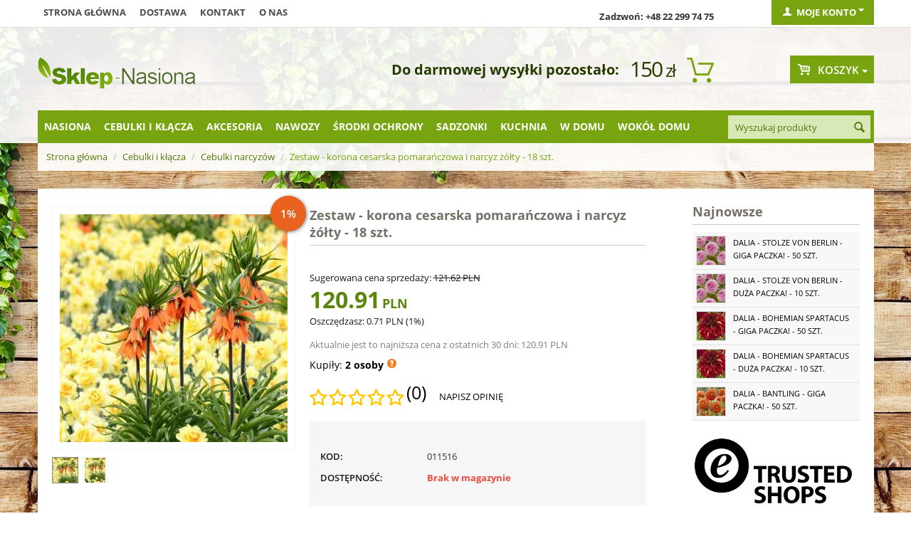

--- FILE ---
content_type: text/html; charset=utf-8
request_url: https://sklep-nasiona.pl/zestaw-korona-cesarska-pomaranczowa-i-narcyz-zolty-18-szt..html
body_size: 33191
content:

<!DOCTYPE html>
<html 
 lang="pl" dir="ltr">
<head>

    <title>Zestaw - korona cesarska pomarańczowa i narcyz żółty - 18 szt. w Sklep-Nasiona | Sprawdź darmową wysyłkę</title>

<base href="https://sklep-nasiona.pl/" />
<meta http-equiv="Content-Type" content="text/html; charset=utf-8" data-ca-mode="" />
<meta name="viewport" content="initial-scale=1.0, user-scalable=no, width=device-width" />
<meta name="facebook-domain-verification" content="zanvgcja8a7zj40egd3j7dafk6pmmo" />

<meta name="description" content="Zestaw zawiera 18 sztuk cebulek W skład zestawu wchodzą 2 gatunki roślin - Narcyz Tahiti - 15 cebul  - Korona Cesarska pomarańczowa - 3 cebula  Okres kwitnienia roślin IV-V Każde opakowanie zawiera informację o zasadach uprawy ..." />


<meta name="keywords" content="" />

<meta name="cmsmagazine" content="c625963813fc0db1e0c69a0f7ba350f6" />    <link rel="canonical" href="https://sklep-nasiona.pl/zestaw-korona-cesarska-pomaranczowa-i-narcyz-zolty-18-szt..html" />








    <link href="https://images.sklep-nasiona.pl/images/logos/29/favicon_b8kb-n2.ico" rel="shortcut icon" type="image/png" />


<link type="text/css" rel="stylesheet" href="https://sklep-nasiona.pl/var/cache/misc/assets/design/themes/responsive/css/standalone.a171517308cb722bd4449e59c6dca6111769520224.css?version=3947" />



<script type="text/javascript" data-no-defer>
    
    !function(f,b,e,v,n,t,s){if(f.fbq)return;n=f.fbq=function(){n.callMethod?
    n.callMethod.apply(n,arguments):n.queue.push(arguments)};if(!f._fbq)f._fbq=n;
    n.push=n;n.loaded=!0;n.version='2.0';n.queue=[];t=b.createElement(e);t.async=!0;
    t.src=v;s=b.getElementsByTagName(e)[0];s.parentNode.insertBefore(t,s)}(window,
    document,'script','https://connect.facebook.net/en_US/fbevents.js');
    
    fbq('init', '1314895612666458');
    fbq('track', 'PageView');
</script>
<noscript><img width="1" height="1" style="display:none" src="https://www.facebook.com/tr?id=1314895612666458&ev=PageView&noscript=1"/></noscript>

    
        <!-- Google Tag Manager -->
        <script>(function(w,d,s,l,i){w[l]=w[l]||[];w[l].push({'gtm.start':
                    new Date().getTime(),event:'gtm.js'});var f=d.getElementsByTagName(s)[0],
                j=d.createElement(s),dl=l!='dataLayer'?'&l='+l:'';j.async=true;j.src=
                'https://www.googletagmanager.com/gtm.js?id='+i+dl;f.parentNode.insertBefore(j,f);
            })(window,document,'script','dataLayer','GTM-WDCCQDQ');</script>
        <!-- End Google Tag Manager -->


        <!-- Google Tag Manager (noscript) -->
        <noscript><iframe src="https://www.googletagmanager.com/ns.html?id=GTM-WDCCQDQ"
                          height="0" width="0" style="display:none;visibility:hidden"></iframe></noscript>
        <!-- End Google Tag Manager (noscript) -->
    
    <script>
	!function (w, d, t) {
      
		w.TiktokAnalyticsObject=t;var ttq=w[t]=w[t]||[];ttq.methods=["page","track","identify","instances","debug","on","off","once","ready","alias","group","enableCookie","disableCookie"],ttq.setAndDefer=function(t,e){t[e]=function(){t.push([e].concat(Array.prototype.slice.call(arguments,0)))}};for(var i=0;i<ttq.methods.length;i++)ttq.setAndDefer(ttq,ttq.methods[i]);ttq.instance=function(t){for(var e=ttq._i[t]||[],n=0;n<ttq.methods.length;n++
		)ttq.setAndDefer(e,ttq.methods[n]);return e},ttq.load=function(e,n){var i="https://analytics.tiktok.com/i18n/pixel/events.js";ttq._i=ttq._i||{},ttq._i[e]=[],ttq._i[e]._u=i,ttq._t=ttq._t||{},ttq._t[e]=+new Date,ttq._o=ttq._o||{},ttq._o[e]=n||{};n=document.createElement("script");n.type="text/javascript",n.async=!0,n.src=i+"?sdkid="+e+"&lib="+t;e=document.getElementsByTagName("script")[0];e.parentNode.insertBefore(n,e)};
      
		ttq.load('CJ4H47JC77U6CCLDLV1G');
		ttq.page();
      }(window, document, 'ttq');
</script>

    <script type="text/javascript" data-no-defer>
	function isAdvertisementConsentGiven() {
		try {
			const raw = document.cookie.split(';').map(c => c.trim())
			                    .find(c => c.startsWith('cookieyes-consent'));
			if (raw) {
				const val = decodeURIComponent(raw.split('=')[1]);
				const parts = val.split(',');

				for (const p of parts) {
					const [key, v] = p.split(':');

					if (key === 'advertisement' && v === 'yes') {
						return true;
					}
				}

				return false;
			}

			const consent = window.getCkyConsent();

			return consent?.categories?.advertisement;
		} catch (e) {
			return false;
		}
	}

	async function waitFor(condition, interval = 200, timeout = 5000) {
		const start = Date.now();

		while (true) {
			if (await condition()) {
				return;
			}

			if (Date.now() - start > timeout) {
				throw new Error('Timeout waiting for condition');
			}

			await new Promise(res => setTimeout(res, interval));
		}
	}

	function whenCriteoReady(timeoutMs = 5000, interval = 200) {
		return waitFor(() => Promise.resolve(
			typeof window.criteo_q === 'object' &&
			typeof window.criteo_q.push === 'function'
		), interval, timeoutMs);
	}

	function loadCriteoScript() {
		if (!isAdvertisementConsentGiven()) {
			return;
		}

		if (document.querySelector('script[src*="criteo.com/js/ld/ld.js"]')) {
			return;
		}

		const script = document.createElement("script");
		script.src = "//dynamic.criteo.com/js/ld/ld.js?a=37166";
		script.async = true;

		document.head.appendChild(script);
	}

	window.addEventListener("load", function () {
		if (typeof window.getCkyConsent === "function") {
			loadCriteoScript();
		} else {
			const checkConsentInterval = setInterval(() => {
				if (typeof window.getCkyConsent === "function") {
					clearInterval(checkConsentInterval);
					loadCriteoScript();
				}
			}, 300);
		}
	});

	document.addEventListener("cookieyes_consent_update", function () {
		loadCriteoScript();
	});
</script>

        </head>

<body>
    
                        
        <div class="ty-tygh  " id="tygh_container">

        <div id="ajax_overlay" class="ty-ajax-overlay"></div>
<div id="ajax_loading_box" class="ty-ajax-loading-box"></div>

        <div class="cm-notification-container notification-container">
</div>

        <div class="ty-helper-container" id="tygh_main_container">
            
                 
                
<div class="tygh-top-panel clearfix">
    <div class="container top-grid">
    


    <div class="row">                <div class="span9 top-links-grid" >
                <div class=" top-quick-links hidden-phone hidden-tablet    ty-float-left">
        
    

        <div class="ty-text-links-wrapper">
        <span id="sw_text_links_957" class="ty-text-links-btn cm-combination visible-phone">
            <i class="ty-icon-short-list"></i>
            <i class="ty-icon-down-micro ty-text-links-btn__arrow"></i>
        </span>
    
        <ul id="text_links_957" class="ty-text-links cm-popup-box ty-text-links_show_inline">
                            <li class="ty-text-links__item ty-level-0">
                    <a class="ty-text-links__a" href="/">Strona główna</a> 
                                    </li>
                            <li class="ty-text-links__item ty-level-0">
                    <a class="ty-text-links__a" href="wysylka.html">Dostawa</a> 
                                    </li>
                            <li class="ty-text-links__item ty-level-0">
                    <a class="ty-text-links__a" href="kontakt-pl.html">Kontakt</a> 
                                    </li>
                            <li class="ty-text-links__item ty-level-0">
                    <a class="ty-text-links__a" href="/o-nas.html">O nas</a> 
                                    </li>
                    </ul>

        </div>
    
    </div>
        </div>
    


                    <div class="span4 top-links-grid" >
                <div class=" top-zadzwon ty-float-right">
        <div class="ty-wysiwyg-content"  data-ca-live-editor-object-id="0" data-ca-live-editor-object-type=""><p><strong>Zadzwoń: +48 22 299 74 75</strong></p></div>
    </div>
        </div>
    


                    <div class="span3 " >
                <div class="ty-dropdown-box  top-my-account ty-float-right">
        <div id="sw_dropdown_961" class="ty-dropdown-box__title cm-combination unlogged">
            
                                <a class="ty-account-info__title" href="https://sklep-nasiona.pl/index.php?dispatch=profiles.update">
        <i class="ty-icon-user"></i>&nbsp;
        <span class="ty-account-info__title-txt" >Moje konto</span>
        <i class="ty-icon-down-micro ty-account-info__user-arrow"></i>
    </a>

                        

        </div>
        <div id="dropdown_961" class="cm-popup-box ty-dropdown-box__content hidden">
            

<div id="account_info_961">
        <ul class="ty-account-info">
        
                        <li class="ty-account-info__item ty-dropdown-box__item"><a class="ty-account-info__a underlined" href="https://sklep-nasiona.pl/index.php?dispatch=orders.search" rel="nofollow">Zamówienia</a></li>
                    

<li class="ty-account-info__item ty-dropdown-box__item"><a class="ty-account-info__a" href="https://sklep-nasiona.pl/index.php?dispatch=wishlist.view" rel="nofollow">Lista życzeń</a></li>
    </ul>

            <div class="ty-account-info__orders updates-wrapper track-orders" id="track_orders_block_961">
            <form action="https://sklep-nasiona.pl/" method="POST" class="cm-ajax cm-post cm-ajax-full-render" name="track_order_quick">
                <input type="hidden" name="result_ids" value="track_orders_block_*" />
                <input type="hidden" name="return_url" value="index.php?sl=pl&amp;dispatch=products.view&amp;product_id=11372" />

                <div class="ty-account-info__orders-txt">Śledź swoje zamówienie</div>

                <div class="ty-account-info__orders-input ty-control-group ty-input-append">
                    <label for="track_order_email961" class="cm-required hidden">E-mail</label>
                    <input type="text" maxlength="128" class="ty-input-text cm-hint" id="track_order_email961" name="email" value="E-mail" />
                </div>

                <div class="ty-account-info__orders-input ty-control-group ty-input-append">
                    <label for="track_order_item961" class="cm-required hidden">Order Id</label>
                    <input type="text" size="20" class="ty-input-text cm-hint" id="track_order_item961" name="track_data" value="Order Id" />

                    <button title="Szukaj" class="ty-btn-go" type="submit"><i class="ty-btn-go__icon ty-icon-right-dir"></i></button>
<input type="hidden" name="dispatch" value="orders.track_request" />
                    
                </div>
            </form>
        <!--track_orders_block_961--></div>
    
                                <p class="ty-text-center">Lub zaloguj się przy użyciu:</p>
    <p class="ty-text-center">
    <input type="hidden" name="redirect_url" value="index.php?sl=pl&amp;dispatch=products.view&amp;product_id=11372" /><a class="cm-login-provider ty-hybrid-auth__icon" data-idp="facebook"><img src="https://sklep-nasiona.pl/design/themes/responsive/media/images/addons/hybrid_auth/icons/flat_32x32/facebook.png" title="facebook" alt="facebook" /></a>    </p>

        

    
    <div class="ty-account-info__buttons buttons-container">
                    <a href="https://sklep-nasiona.pl/index.php?dispatch=auth.login_form&amp;return_url=index.php%3Fsl%3Dpl%26dispatch%3Dproducts.view%26product_id%3D11372"  class="ty-btn ty-btn__primary" rel="nofollow">Zaloguj się</a><a href="https://sklep-nasiona.pl/index.php?dispatch=profiles.add" rel="nofollow" class="ty-btn ty-btn__primary">Zarejestruj się</a>
                        </div>
<!--account_info_961--></div>

        </div>
    </div>
        </div>
    </div>
</div>
</div>

<div class="tygh-header clearfix">
    <div class="container header-grid">
    


    <div class="row">                <div class="span5 top-logo-grid" >
                <div class=" top-logo">
        <div class="ty-logo-container">
    <a href="https://sklep-nasiona.pl/" title="">
        <img src="https://images.sklep-nasiona.pl/images/logos/28/logo-nasiona.png" width="222" height="45" alt="" class="ty-logo-container__image" />
    </a>
</div>
    </div>
        </div>
    


                    <div class="span8 " >
                <div class=" odliczanie hidden-phone ty-float-right">
        
    

<div id="free_shipping_963">
                        <strong></strong>
            <ul>            <li><strong></strong>
                        <span class="shipcart-price">
            150<span>zł</span></span>
                        <span style="font-weight:bold;font-size:20px;">Do darmowej wysyłki pozostało:</span>
                        </li>
            </ul>            <!--free_shipping_963--></div>
    </div>
        </div>
    


                    <div class="span3 cart-content-grid" >
                <div class=" top-cart-content ty-float-right">
        
    <div class="ty-dropdown-box" id="cart_status_964">
            
    


         <div id="sw_dropdown_964" class="ty-dropdown-box__title cm-combination">
        <a href="https://sklep-nasiona.pl/index.php?dispatch=checkout.cart">
            
                                    <i class="ty-minicart__icon gicon-basket-alt empty"></i>
                    <span class="ty-minicart-title empty-cart ty-hand">Koszyk</span>
                    <i class="ty-icon-down-micro"></i>
                            

        </a>
        </div>
        <div id="dropdown_964" class="cm-popup-box ty-dropdown-box__content hidden">
            
                <div class="cm-cart-content cm-cart-content-thumb cm-cart-content-delete">
                        <div class="ty-cart-items">
                                                            <div class="ty-cart-items__empty ty-center">Koszyk jest pusty</div>
                                                    </div>

                                                <div class="cm-cart-buttons ty-cart-content__buttons buttons-container hidden">
                            <div class="ty-float-left">
                                <a href="https://sklep-nasiona.pl/index.php?dispatch=checkout.cart" rel="nofollow" class="ty-btn ty-btn__secondary">Zobacz koszyk</a>
                            </div>
                                                        <div class="ty-float-right">
                                	

                                <a href="https://sklep-nasiona.pl/index.php?dispatch=checkout.checkout" rel="nofollow" class="ty-btn ty-btn__primary">Kasa</a>
                            </div>
                                                    </div>
                        
                </div>
            

        </div>
    <!--cart_status_964--></div>



    </div>
        </div>
    </div>


    <div class="row">                <div class="span16 top-menu-grid" >
                <div class="row">                <div class="span13 " >
                <div class=" top-menu top-menu-modify">
        


    <ul class="sticky-grid-menu ty-menu__items cm-responsive-menu">
        
            <li class="ty-menu__item ty-menu__menu-btn visible-phone">
                <a class="ty-menu__item-link">
                    <i class="ty-icon-short-list"></i>
                    <span>Kategorie</span>
                </a>
            </li>

                                            
                        <li class="ty-menu__item cm-menu-item-responsive">
                                            <a class="ty-menu__item-toggle visible-phone cm-responsive-menu-toggle">
                            <i class="ty-menu__icon-open ty-icon-down-open"></i>
                            <i class="ty-menu__icon-hide ty-icon-up-open"></i>
                        </a>
                                        <a  href="https://sklep-nasiona.pl/nasiona/" class="ty-menu__item-link">
                        Nasiona
                    </a>
                
                                        
                        <div class="ty-menu__submenu">
                            <ul class="ty-menu__submenu-items ty-menu__submenu-items-simple cm-responsive-menu-submenu">
                                

        <li class="ty-top-mine__submenu-col">
        <div class="ty-menu__submenu ty-menu__submenu-to-right">
            <ul class="ty-menu__submenu-list cm-responsive-menu-submenu">
                            <li class="ty-menu__submenu-item">
                <a class="ty-menu__submenu-link"  href="https://sklep-nasiona.pl/krzewy-i-drzewa-sklep-nasiona/">Nasiona drzew i krzewów</a>
            </li>
                                <li class="ty-menu__submenu-item">
                <a class="ty-menu__submenu-link"  href="https://sklep-nasiona.pl/kwiaty/">Nasiona Kwiatów</a>
            </li>
                                <li class="ty-menu__submenu-item">
                <a class="ty-menu__submenu-link"  href="https://sklep-nasiona.pl/nasiona-ekologiczne/">Nasiona ekologiczne</a>
            </li>
                                <li class="ty-menu__submenu-item">
                <a class="ty-menu__submenu-link"  href="https://sklep-nasiona.pl/nasiona-microgreens/">Nasiona Microgreens</a>
            </li>
                                <li class="ty-menu__submenu-item">
                <a class="ty-menu__submenu-link"  href="https://sklep-nasiona.pl/nasiona-na-kielki-sklep-nasiona/">Nasiona na kiełki</a>
            </li>
                </ul>
        </div>
    </li>
            <li class="ty-top-mine__submenu-col">
        <div class="ty-menu__submenu ty-menu__submenu-to-right">
            <ul class="ty-menu__submenu-list cm-responsive-menu-submenu">
                            <li class="ty-menu__submenu-item">
                <a class="ty-menu__submenu-link"  href="https://sklep-nasiona.pl/nasiona-na-poplon/">Nasiona na poplon</a>
            </li>
                                <li class="ty-menu__submenu-item">
                <a class="ty-menu__submenu-link"  href="https://sklep-nasiona.pl/nasiona-profesjonalne/">Nasiona profesjonalne</a>
            </li>
                                <li class="ty-menu__submenu-item">
                <a class="ty-menu__submenu-link"  href="https://sklep-nasiona.pl/owoce-sklep-nasiona/">Owoce</a>
            </li>
                                <li class="ty-menu__submenu-item">
                <a class="ty-menu__submenu-link"  href="https://sklep-nasiona.pl/rosliny-egzotyczne-sklep-nasiona/">Rośliny egzotyczne</a>
            </li>
                                <li class="ty-menu__submenu-item">
                <a class="ty-menu__submenu-link"  href="https://sklep-nasiona.pl/rosliny-miododajne/">Rośliny miododajne</a>
            </li>
                </ul>
        </div>
    </li>
            <li class="ty-top-mine__submenu-col">
        <div class="ty-menu__submenu ty-menu__submenu-to-right">
            <ul class="ty-menu__submenu-list cm-responsive-menu-submenu">
                            <li class="ty-menu__submenu-item">
                <a class="ty-menu__submenu-link"  href="https://sklep-nasiona.pl/rosliny-miododajne-ekoschematy/">Rośliny miododajne - Ekoschematy</a>
            </li>
                                <li class="ty-menu__submenu-item">
                <a class="ty-menu__submenu-link"  href="https://sklep-nasiona.pl/rosliny-niesamowite-sklep-nasiona/">Rośliny niesamowite</a>
            </li>
                                <li class="ty-menu__submenu-item">
                <a class="ty-menu__submenu-link"  href="https://sklep-nasiona.pl/rosliny-pastewne/">Rośliny pastewne</a>
            </li>
                                <li class="ty-menu__submenu-item">
                <a class="ty-menu__submenu-link"  href="https://sklep-nasiona.pl/trawy-sklep-nasiona/">Nasiona Traw</a>
            </li>
                                <li class="ty-menu__submenu-item">
                <a class="ty-menu__submenu-link"  href="https://sklep-nasiona.pl/warzywa-sklep-nasiona/">Nasiona Warzyw</a>
            </li>
                </ul>
        </div>
    </li>
            <li class="ty-top-mine__submenu-col">
        <div class="ty-menu__submenu ty-menu__submenu-to-right">
            <ul class="ty-menu__submenu-list cm-responsive-menu-submenu">
                            <li class="ty-menu__submenu-item">
                <a class="ty-menu__submenu-link"  href="https://sklep-nasiona.pl/ziola-sklep-nasiona/">Nasiona Ziół</a>
            </li>
                                <li class="ty-menu__submenu-item">
                <a class="ty-menu__submenu-link"  href="https://sklep-nasiona.pl/zestawy-nasion/">Zestawy nasion</a>
            </li>
                </ul>
        </div>
    </li>
    

                            </ul>
                        </div>
                    
                            </li>
                                            
                        <li class="ty-menu__item cm-menu-item-responsive ty-menu__item-active">
                                            <a class="ty-menu__item-toggle visible-phone cm-responsive-menu-toggle">
                            <i class="ty-menu__icon-open ty-icon-down-open"></i>
                            <i class="ty-menu__icon-hide ty-icon-up-open"></i>
                        </a>
                                        <a  href="https://sklep-nasiona.pl/cebulki-i-sadzonki/" class="ty-menu__item-link">
                        Cebulki i kłącza
                    </a>
                
                                        
                        <div class="ty-menu__submenu">
                            <ul class="ty-menu__submenu-items ty-menu__submenu-items-simple cm-responsive-menu-submenu">
                                

        <li class="ty-top-mine__submenu-col">
        <div class="ty-menu__submenu ty-menu__submenu-to-right">
            <ul class="ty-menu__submenu-list cm-responsive-menu-submenu">
                            <li class="ty-menu__submenu-item">
                <a class="ty-menu__submenu-link"  href="https://sklep-nasiona.pl/bulwy-begonii/">Bulwy begonii</a>
            </li>
                                <li class="ty-menu__submenu-item">
                <a class="ty-menu__submenu-link"  href="https://sklep-nasiona.pl/cebule-tygrysowki/">Cebulki tygrysówki</a>
            </li>
                                <li class="ty-menu__submenu-item">
                <a class="ty-menu__submenu-link"  href="https://sklep-nasiona.pl/cebulki-czosnkow/">Cebulki czosnków</a>
            </li>
                                <li class="ty-menu__submenu-item">
                <a class="ty-menu__submenu-link"  href="https://sklep-nasiona.pl/cebulki-frezji/">Cebulki frezji</a>
            </li>
                                <li class="ty-menu__submenu-item">
                <a class="ty-menu__submenu-link"  href="https://sklep-nasiona.pl/cebulki-jaskrow/">Cebulki jaskrów</a>
            </li>
                                <li class="ty-menu__submenu-item">
                <a class="ty-menu__submenu-link"  href="https://sklep-nasiona.pl/cebulki-kalli/">Cebulki kalli</a>
            </li>
                                <li class="ty-menu__submenu-item">
                <a class="ty-menu__submenu-link"  href="https://sklep-nasiona.pl/cebulki-lilii/">Cebulki lilii</a>
            </li>
                                <li class="ty-menu__submenu-item">
                <a class="ty-menu__submenu-link"  href="https://sklep-nasiona.pl/cebulki-mieczykow/">Cebulki mieczyków</a>
            </li>
                </ul>
        </div>
    </li>
            <li class="ty-top-mine__submenu-col">
        <div class="ty-menu__submenu ty-menu__submenu-to-right">
            <ul class="ty-menu__submenu-list cm-responsive-menu-submenu">
                            <li class="ty-menu__submenu-item">
                <a class="ty-menu__submenu-link"  href="https://sklep-nasiona.pl/cebulki-szczawikow/">Cebulki szczawików</a>
            </li>
                                <li class="ty-menu__submenu-item">
                <a class="ty-menu__submenu-link"  href="https://sklep-nasiona.pl/cebulki-tuberoz/">Cebulki tuberoz</a>
            </li>
                                <li class="ty-menu__submenu-item">
                <a class="ty-menu__submenu-link"  href="https://sklep-nasiona.pl/cebulki-warzyw/">Cebulki warzyw</a>
            </li>
                                <li class="ty-menu__submenu-item">
                <a class="ty-menu__submenu-link"  href="https://sklep-nasiona.pl/cebulki-zawilcow/">Bulwy zawilców</a>
            </li>
                                <li class="ty-menu__submenu-item">
                <a class="ty-menu__submenu-link"  href="https://sklep-nasiona.pl/karpy-dalii/">Karpy dalii</a>
            </li>
                                <li class="ty-menu__submenu-item">
                <a class="ty-menu__submenu-link"  href="https://sklep-nasiona.pl/klacza-floksow/">Kłącza floksów</a>
            </li>
                                <li class="ty-menu__submenu-item">
                <a class="ty-menu__submenu-link"  href="https://sklep-nasiona.pl/klacza-funkii/">Kłącza funkii</a>
            </li>
                                <li class="ty-menu__submenu-item">
                <a class="ty-menu__submenu-link"  href="https://sklep-nasiona.pl/klacza-irysow/">Kłącza i cebulki irysów</a>
            </li>
                </ul>
        </div>
    </li>
            <li class="ty-top-mine__submenu-col">
        <div class="ty-menu__submenu ty-menu__submenu-to-right">
            <ul class="ty-menu__submenu-list cm-responsive-menu-submenu">
                            <li class="ty-menu__submenu-item">
                <a class="ty-menu__submenu-link"  href="https://sklep-nasiona.pl/klacza-jezowki/">Kłącza jeżówki</a>
            </li>
                                <li class="ty-menu__submenu-item">
                <a class="ty-menu__submenu-link"  href="https://sklep-nasiona.pl/klacza-kanny/">Kłącza kanny</a>
            </li>
                                <li class="ty-menu__submenu-item">
                <a class="ty-menu__submenu-link"  href="https://sklep-nasiona.pl/klacza-konwalii/">Kłącza Konwalii</a>
            </li>
                                <li class="ty-menu__submenu-item">
                <a class="ty-menu__submenu-link"  href="https://sklep-nasiona.pl/klacza-krwawnikow/">Kłącza krwawników</a>
            </li>
                                <li class="ty-menu__submenu-item">
                <a class="ty-menu__submenu-link"  href="https://sklep-nasiona.pl/klacza-liliowcow/">Kłącza liliowców</a>
            </li>
                                <li class="ty-menu__submenu-item">
                <a class="ty-menu__submenu-link"  href="https://sklep-nasiona.pl/klacza-lubinu/">Kłącza łubinu</a>
            </li>
                                <li class="ty-menu__submenu-item">
                <a class="ty-menu__submenu-link"  href="https://sklep-nasiona.pl/klacza-malwy/">Kłącza malwy</a>
            </li>
                                <li class="ty-menu__submenu-item">
                <a class="ty-menu__submenu-link"  href="https://sklep-nasiona.pl/klacza-paproci/">Kłącza paproci</a>
            </li>
                </ul>
        </div>
    </li>
            <li class="ty-top-mine__submenu-col">
        <div class="ty-menu__submenu ty-menu__submenu-to-right">
            <ul class="ty-menu__submenu-list cm-responsive-menu-submenu">
                            <li class="ty-menu__submenu-item">
                <a class="ty-menu__submenu-link"  href="https://sklep-nasiona.pl/klacza-piwonii/">Kłącza piwonii</a>
            </li>
                                <li class="ty-menu__submenu-item">
                <a class="ty-menu__submenu-link"  href="https://sklep-nasiona.pl/klacza-przetacznikow/">Kłącza przetaczników</a>
            </li>
                                <li class="ty-menu__submenu-item">
                <a class="ty-menu__submenu-link"  href="https://sklep-nasiona.pl/klacza-rozchodnikow/">Kłącza rozchodników</a>
            </li>
                                <li class="ty-menu__submenu-item">
                <a class="ty-menu__submenu-link"  href="https://sklep-nasiona.pl/klacza-tawulki/">Kłącza tawułki</a>
            </li>
                                <li class="ty-menu__submenu-item">
                <a class="ty-menu__submenu-link"  href="https://sklep-nasiona.pl/klacza-trytomy/">Kłącza trytomy</a>
            </li>
                                <li class="ty-menu__submenu-item">
                <a class="ty-menu__submenu-link"  href="https://sklep-nasiona.pl/pozostale-pl-7/">Pozostałe</a>
            </li>
                                <li class="ty-menu__submenu-item">
                <a class="ty-menu__submenu-link"  href="https://sklep-nasiona.pl/zestawy-i-duze-paczki/">Zestawy i duże paczki</a>
            </li>
                </ul>
        </div>
    </li>
    

                            </ul>
                        </div>
                    
                            </li>
                                            
                        <li class="ty-menu__item cm-menu-item-responsive">
                                            <a class="ty-menu__item-toggle visible-phone cm-responsive-menu-toggle">
                            <i class="ty-menu__icon-open ty-icon-down-open"></i>
                            <i class="ty-menu__icon-hide ty-icon-up-open"></i>
                        </a>
                                        <a  href="https://sklep-nasiona.pl/akcesoria/" class="ty-menu__item-link">
                        Akcesoria
                    </a>
                
                                        
                        <div class="ty-menu__submenu">
                            <ul class="ty-menu__submenu-items ty-menu__submenu-items-simple cm-responsive-menu-submenu">
                                

        <li class="ty-top-mine__submenu-col">
        <div class="ty-menu__submenu ty-menu__submenu-to-right">
            <ul class="ty-menu__submenu-list cm-responsive-menu-submenu">
                            <li class="ty-menu__submenu-item">
                <a class="ty-menu__submenu-link"  href="https://sklep-nasiona.pl/agrowloknina/">Agrowłóknina </a>
            </li>
                                <li class="ty-menu__submenu-item">
                <a class="ty-menu__submenu-link"  href="https://sklep-nasiona.pl/dekoracje-i-ozdoby-sklep/">Dekoracje i ozdoby</a>
            </li>
                                <li class="ty-menu__submenu-item">
                <a class="ty-menu__submenu-link"  href="https://sklep-nasiona.pl/doniczki-i-oslonki/">Doniczki i osłonki</a>
            </li>
                                <li class="ty-menu__submenu-item">
                <a class="ty-menu__submenu-link"  href="https://sklep-nasiona.pl/doniczki-torfowe-i-rozsadowe/">Doniczki torfowe i rozsadowe</a>
            </li>
                                <li class="ty-menu__submenu-item">
                <a class="ty-menu__submenu-link"  href="https://sklep-nasiona.pl/kielkowniki-sklep/">Kiełkowniki</a>
            </li>
                </ul>
        </div>
    </li>
            <li class="ty-top-mine__submenu-col">
        <div class="ty-menu__submenu ty-menu__submenu-to-right">
            <ul class="ty-menu__submenu-list cm-responsive-menu-submenu">
                            <li class="ty-menu__submenu-item">
                <a class="ty-menu__submenu-link"  href="https://sklep-nasiona.pl/kompostowniki-i-aktywatory/">Kompostowniki i środki do kompostu</a>
            </li>
                                <li class="ty-menu__submenu-item">
                <a class="ty-menu__submenu-link"  href="https://sklep-nasiona.pl/narzedzia-ogrodnicze/">Narzędzia ogrodnicze</a>
            </li>
                                <li class="ty-menu__submenu-item">
                <a class="ty-menu__submenu-link"  href="https://sklep-nasiona.pl/rekawice-ogrodnicze/">Rękawice ogrodnicze</a>
            </li>
                                <li class="ty-menu__submenu-item">
                <a class="ty-menu__submenu-link"  href="https://sklep-nasiona.pl/spryskiwacze-i-opryskiwacze/">Spryskiwacze i opryskiwacze</a>
            </li>
                                <li class="ty-menu__submenu-item">
                <a class="ty-menu__submenu-link"  href="https://sklep-nasiona.pl/tunele-foliowe-i-oslony/">Tunele foliowe i osłony</a>
            </li>
                </ul>
        </div>
    </li>
            <li class="ty-top-mine__submenu-col">
        <div class="ty-menu__submenu ty-menu__submenu-to-right">
            <ul class="ty-menu__submenu-list cm-responsive-menu-submenu">
                            <li class="ty-menu__submenu-item">
                <a class="ty-menu__submenu-link"  href="https://sklep-nasiona.pl/ukorzeniacze-i-masci-sklep/">Ukorzeniacze i maści ogrodnicze</a>
            </li>
                                <li class="ty-menu__submenu-item">
                <a class="ty-menu__submenu-link"  href="https://sklep-nasiona.pl/weze-zraszacze-i-akcesoria/">Węże, zraszacze i akcesoria</a>
            </li>
                                <li class="ty-menu__submenu-item">
                <a class="ty-menu__submenu-link"  href="https://sklep-nasiona.pl/ziemia-i-podloze-ogrodnicze/">Ziemia i podłoże ogrodnicze</a>
            </li>
                                <li class="ty-menu__submenu-item">
                <a class="ty-menu__submenu-link"  href="https://sklep-nasiona.pl/koszyczki-do-sadzenia-cebulek/">Koszyczki do sadzenia cebulek</a>
            </li>
                                <li class="ty-menu__submenu-item">
                <a class="ty-menu__submenu-link"  href="https://sklep-nasiona.pl/etykiety-do-oznaczania-roslin/">Etykiety do oznaczania roślin</a>
            </li>
                </ul>
        </div>
    </li>
            <li class="ty-top-mine__submenu-col">
        <div class="ty-menu__submenu ty-menu__submenu-to-right">
            <ul class="ty-menu__submenu-list cm-responsive-menu-submenu">
                            <li class="ty-menu__submenu-item">
                <a class="ty-menu__submenu-link"  href="https://sklep-nasiona.pl/oslony-na-balkon/">Osłony na balkon</a>
            </li>
                                <li class="ty-menu__submenu-item">
                <a class="ty-menu__submenu-link"  href="https://sklep-nasiona.pl/klipsy-i-zapinki-do-kwiatow/">Klipsy i zapinki do kwiatów</a>
            </li>
                                <li class="ty-menu__submenu-item">
                <a class="ty-menu__submenu-link"  href="https://sklep-nasiona.pl/opaski-zaczepy-i-zaciski/">Opaski, zaczepy i zaciski</a>
            </li>
                </ul>
        </div>
    </li>
    

                            </ul>
                        </div>
                    
                            </li>
                                            
                        <li class="ty-menu__item cm-menu-item-responsive">
                                            <a class="ty-menu__item-toggle visible-phone cm-responsive-menu-toggle">
                            <i class="ty-menu__icon-open ty-icon-down-open"></i>
                            <i class="ty-menu__icon-hide ty-icon-up-open"></i>
                        </a>
                                        <a  href="https://sklep-nasiona.pl/nawozy/" class="ty-menu__item-link">
                        Nawozy
                    </a>
                
                                        
                        <div class="ty-menu__submenu">
                            <ul class="ty-menu__submenu-items ty-menu__submenu-items-simple cm-responsive-menu-submenu">
                                

        <li class="ty-top-mine__submenu-col">
        <div class="ty-menu__submenu ty-menu__submenu-to-right">
            <ul class="ty-menu__submenu-list cm-responsive-menu-submenu">
                            <li class="ty-menu__submenu-item">
                <a class="ty-menu__submenu-link"  href="https://sklep-nasiona.pl/nawozy-do-bukszpanow/">Nawozy do bukszpanów</a>
            </li>
                                <li class="ty-menu__submenu-item">
                <a class="ty-menu__submenu-link"  href="https://sklep-nasiona.pl/nawozy-do-cytrusow/">Nawozy do cytrusów</a>
            </li>
                                <li class="ty-menu__submenu-item">
                <a class="ty-menu__submenu-link"  href="https://sklep-nasiona.pl/nawozy-do-hortensji/">Nawozy do hortensji</a>
            </li>
                                <li class="ty-menu__submenu-item">
                <a class="ty-menu__submenu-link"  href="https://sklep-nasiona.pl/nawozy-do-magnolii/">Nawozy do magnolii</a>
            </li>
                                <li class="ty-menu__submenu-item">
                <a class="ty-menu__submenu-link"  href="https://sklep-nasiona.pl/nawozy-do-pelargonii/">Nawozy do pelargonii</a>
            </li>
                                <li class="ty-menu__submenu-item">
                <a class="ty-menu__submenu-link"  href="https://sklep-nasiona.pl/nawozy-do-pomidorow/">Nawozy do pomidorów</a>
            </li>
                                <li class="ty-menu__submenu-item">
                <a class="ty-menu__submenu-link"  href="https://sklep-nasiona.pl/nawozy-do-surfinii-i-petunii/">Nawozy do surfinii i petunii</a>
            </li>
                                <li class="ty-menu__submenu-item">
                <a class="ty-menu__submenu-link"  href="https://sklep-nasiona.pl/nawozy-do-ziol/">Nawozy do ziół</a>
            </li>
                </ul>
        </div>
    </li>
            <li class="ty-top-mine__submenu-col">
        <div class="ty-menu__submenu ty-menu__submenu-to-right">
            <ul class="ty-menu__submenu-list cm-responsive-menu-submenu">
                            <li class="ty-menu__submenu-item">
                <a class="ty-menu__submenu-link"  href="https://sklep-nasiona.pl/nawozy-do-warzyw/">Nawozy do warzyw</a>
            </li>
                                <li class="ty-menu__submenu-item">
                <a class="ty-menu__submenu-link"  href="https://sklep-nasiona.pl/nawozy-do-roslin-doniczkowych/">Nawozy do roślin doniczkowych</a>
            </li>
                                <li class="ty-menu__submenu-item">
                <a class="ty-menu__submenu-link"  href="https://sklep-nasiona.pl/nawozy-do-roslin-balkonowych/">Nawozy do roślin balkonowych</a>
            </li>
                                <li class="ty-menu__submenu-item">
                <a class="ty-menu__submenu-link"  href="https://sklep-nasiona.pl/nawozy-do-roslin-ogrodowych/">Nawozy do roślin ogrodowych</a>
            </li>
                                <li class="ty-menu__submenu-item">
                <a class="ty-menu__submenu-link"  href="https://sklep-nasiona.pl/nawozy-do-roslin-kwitnacych/">Nawozy do roślin kwitnących</a>
            </li>
                                <li class="ty-menu__submenu-item">
                <a class="ty-menu__submenu-link"  href="https://sklep-nasiona.pl/nawozy-do-roslin-zielonych/">Nawozy do roślin zielonych</a>
            </li>
                                <li class="ty-menu__submenu-item">
                <a class="ty-menu__submenu-link"  href="https://sklep-nasiona.pl/nawozy-do-iglakow/">Nawozy do iglaków</a>
            </li>
                                <li class="ty-menu__submenu-item">
                <a class="ty-menu__submenu-link"  href="https://sklep-nasiona.pl/nawozy-do-krzewow-i-drzewek/">Nawozy do krzewów i drzewek</a>
            </li>
                </ul>
        </div>
    </li>
            <li class="ty-top-mine__submenu-col">
        <div class="ty-menu__submenu ty-menu__submenu-to-right">
            <ul class="ty-menu__submenu-list cm-responsive-menu-submenu">
                            <li class="ty-menu__submenu-item">
                <a class="ty-menu__submenu-link"  href="https://sklep-nasiona.pl/nawozy-uniwersalne/">Nawozy uniwersalne</a>
            </li>
                                <li class="ty-menu__submenu-item">
                <a class="ty-menu__submenu-link"  href="https://sklep-nasiona.pl/nawozy-do-storczykow/">Nawozy do storczyków</a>
            </li>
                                <li class="ty-menu__submenu-item">
                <a class="ty-menu__submenu-link"  href="https://sklep-nasiona.pl/nawozy-do-trawnikow/">Nawozy do trawników</a>
            </li>
                                <li class="ty-menu__submenu-item">
                <a class="ty-menu__submenu-link"  href="https://sklep-nasiona.pl/nawozy-do-rozy/">Nawozy do róży</a>
            </li>
                                <li class="ty-menu__submenu-item">
                <a class="ty-menu__submenu-link"  href="https://sklep-nasiona.pl/nawozy-do-borowki/">Nawozy do borówki</a>
            </li>
                                <li class="ty-menu__submenu-item">
                <a class="ty-menu__submenu-link"  href="https://sklep-nasiona.pl/nawozy-do-zywoplotow/">Nawozy do żywopłotów</a>
            </li>
                                <li class="ty-menu__submenu-item">
                <a class="ty-menu__submenu-link"  href="https://sklep-nasiona.pl/nawozy-do-rododendronow-i-azalii/">Nawozy do rododendronów i azalii</a>
            </li>
                                <li class="ty-menu__submenu-item">
                <a class="ty-menu__submenu-link"  href="https://sklep-nasiona.pl/obornik/">Obornik</a>
            </li>
                </ul>
        </div>
    </li>
            <li class="ty-top-mine__submenu-col">
        <div class="ty-menu__submenu ty-menu__submenu-to-right">
            <ul class="ty-menu__submenu-list cm-responsive-menu-submenu">
                            <li class="ty-menu__submenu-item">
                <a class="ty-menu__submenu-link"  href="https://sklep-nasiona.pl/wapno-do-bielenia-drzew-owocowych/">Wapno do bielenia drzew owocowych</a>
            </li>
                                <li class="ty-menu__submenu-item">
                <a class="ty-menu__submenu-link"  href="https://sklep-nasiona.pl/kompost-preparaty/">Kompost - preparaty</a>
            </li>
                                <li class="ty-menu__submenu-item">
                <a class="ty-menu__submenu-link"  href="https://sklep-nasiona.pl/paleczki-nawozowe/">Pałeczki nawozowe</a>
            </li>
                                <li class="ty-menu__submenu-item">
                <a class="ty-menu__submenu-link"  href="https://sklep-nasiona.pl/mgielki/">Mgiełki i spraye nawozowe</a>
            </li>
                                <li class="ty-menu__submenu-item">
                <a class="ty-menu__submenu-link"  href="https://sklep-nasiona.pl/sciereczki-do-lisci/">Ściereczki do liści</a>
            </li>
                                <li class="ty-menu__submenu-item">
                <a class="ty-menu__submenu-link"  href="https://sklep-nasiona.pl/nawozy-do-roslin-owocowych/">Nawozy do roślin owocowych </a>
            </li>
                </ul>
        </div>
    </li>
    

                            </ul>
                        </div>
                    
                            </li>
                                            
                        <li class="ty-menu__item cm-menu-item-responsive">
                                            <a class="ty-menu__item-toggle visible-phone cm-responsive-menu-toggle">
                            <i class="ty-menu__icon-open ty-icon-down-open"></i>
                            <i class="ty-menu__icon-hide ty-icon-up-open"></i>
                        </a>
                                        <a  href="https://sklep-nasiona.pl/srodki-na-szkodniki-owady-i-choroby/" class="ty-menu__item-link">
                        Środki ochrony
                    </a>
                
                                        
                        <div class="ty-menu__submenu">
                            <ul class="ty-menu__submenu-items ty-menu__submenu-items-simple cm-responsive-menu-submenu">
                                

        <li class="ty-top-mine__submenu-col">
        <div class="ty-menu__submenu ty-menu__submenu-to-right">
            <ul class="ty-menu__submenu-list cm-responsive-menu-submenu">
                            <li class="ty-menu__submenu-item">
                <a class="ty-menu__submenu-link"  href="https://sklep-nasiona.pl/pozostale-pl-2/">Pozostałe</a>
            </li>
                                <li class="ty-menu__submenu-item">
                <a class="ty-menu__submenu-link"  href="https://sklep-nasiona.pl/srodki-na-choroby/">Środki na choroby</a>
            </li>
                                <li class="ty-menu__submenu-item">
                <a class="ty-menu__submenu-link"  href="https://sklep-nasiona.pl/srodki-na-chwasty/">Środki na chwasty</a>
            </li>
                                <li class="ty-menu__submenu-item">
                <a class="ty-menu__submenu-link"  href="https://sklep-nasiona.pl/srodki-na-glony/">Środki na glony</a>
            </li>
                                <li class="ty-menu__submenu-item">
                <a class="ty-menu__submenu-link"  href="https://sklep-nasiona.pl/srodki-na-karaluchy-rybiki-i-prusaki/">Środki na karaluchy, rybiki i prusaki</a>
            </li>
                                <li class="ty-menu__submenu-item">
                <a class="ty-menu__submenu-link"  href="https://sklep-nasiona.pl/srodki-na-kleszcze/">Środki na kleszcze</a>
            </li>
                </ul>
        </div>
    </li>
            <li class="ty-top-mine__submenu-col">
        <div class="ty-menu__submenu ty-menu__submenu-to-right">
            <ul class="ty-menu__submenu-list cm-responsive-menu-submenu">
                            <li class="ty-menu__submenu-item">
                <a class="ty-menu__submenu-link"  href="https://sklep-nasiona.pl/srodki-na-komary/">Środki na komary</a>
            </li>
                                <li class="ty-menu__submenu-item">
                <a class="ty-menu__submenu-link"  href="https://sklep-nasiona.pl/srodki-na-krety/">Środki na krety</a>
            </li>
                                <li class="ty-menu__submenu-item">
                <a class="ty-menu__submenu-link"  href="https://sklep-nasiona.pl/srodki-na-kuny/">Środki na kuny</a>
            </li>
                                <li class="ty-menu__submenu-item">
                <a class="ty-menu__submenu-link"  href="https://sklep-nasiona.pl/srodki-na-meszki/">Środki na meszki</a>
            </li>
                                <li class="ty-menu__submenu-item">
                <a class="ty-menu__submenu-link"  href="https://sklep-nasiona.pl/srodki-na-mole/">Środki na mole</a>
            </li>
                                <li class="ty-menu__submenu-item">
                <a class="ty-menu__submenu-link"  href="https://sklep-nasiona.pl/srodki-na-mrowki/">Środki na mrówki</a>
            </li>
                </ul>
        </div>
    </li>
            <li class="ty-top-mine__submenu-col">
        <div class="ty-menu__submenu ty-menu__submenu-to-right">
            <ul class="ty-menu__submenu-list cm-responsive-menu-submenu">
                            <li class="ty-menu__submenu-item">
                <a class="ty-menu__submenu-link"  href="https://sklep-nasiona.pl/srodki-na-mszyce/">Środki na mszyce</a>
            </li>
                                <li class="ty-menu__submenu-item">
                <a class="ty-menu__submenu-link"  href="https://sklep-nasiona.pl/srodki-na-muchy/">Środki na muchy</a>
            </li>
                                <li class="ty-menu__submenu-item">
                <a class="ty-menu__submenu-link"  href="https://sklep-nasiona.pl/srodki-na-muszki-owocowki/">Środki na muszki owocówki</a>
            </li>
                                <li class="ty-menu__submenu-item">
                <a class="ty-menu__submenu-link"  href="https://sklep-nasiona.pl/srodki-na-myszy-i-szczury/">Środki na myszy i szczury</a>
            </li>
                                <li class="ty-menu__submenu-item">
                <a class="ty-menu__submenu-link"  href="https://sklep-nasiona.pl/srodki-na-nornice/">Środki na nornice</a>
            </li>
                                <li class="ty-menu__submenu-item">
                <a class="ty-menu__submenu-link"  href="https://sklep-nasiona.pl/srodki-na-osy/">Środki na osy</a>
            </li>
                </ul>
        </div>
    </li>
            <li class="ty-top-mine__submenu-col">
        <div class="ty-menu__submenu ty-menu__submenu-to-right">
            <ul class="ty-menu__submenu-list cm-responsive-menu-submenu">
                            <li class="ty-menu__submenu-item">
                <a class="ty-menu__submenu-link"  href="https://sklep-nasiona.pl/srodki-na-przedziorki/">Środki na przędziorki</a>
            </li>
                                <li class="ty-menu__submenu-item">
                <a class="ty-menu__submenu-link"  href="https://sklep-nasiona.pl/srodki-na-ptaki/">Środki na ptaki</a>
            </li>
                                <li class="ty-menu__submenu-item">
                <a class="ty-menu__submenu-link"  href="https://sklep-nasiona.pl/srodki-na-slimaki/">Środki na ślimaki</a>
            </li>
                                <li class="ty-menu__submenu-item">
                <a class="ty-menu__submenu-link"  href="https://sklep-nasiona.pl/srodki-na-szkodniki-roslin/">Środki na szkodniki roślin</a>
            </li>
                                <li class="ty-menu__submenu-item">
                <a class="ty-menu__submenu-link"  href="https://sklep-nasiona.pl/srodki-odstraszajace-psy-i-koty/">Środki odstraszające psy i koty</a>
            </li>
                </ul>
        </div>
    </li>
    

                            </ul>
                        </div>
                    
                            </li>
                                            
                        <li class="ty-menu__item cm-menu-item-responsive">
                                            <a class="ty-menu__item-toggle visible-phone cm-responsive-menu-toggle">
                            <i class="ty-menu__icon-open ty-icon-down-open"></i>
                            <i class="ty-menu__icon-hide ty-icon-up-open"></i>
                        </a>
                                        <a  href="https://sklep-nasiona.pl/sadzonki/" class="ty-menu__item-link">
                        Sadzonki
                    </a>
                
                                        
                        <div class="ty-menu__submenu">
                            <ul class="ty-menu__submenu-items ty-menu__submenu-items-simple cm-responsive-menu-submenu">
                                

                            <li class="ty-menu__submenu-item">
                <a class="ty-menu__submenu-link"  href="https://sklep-nasiona.pl/sadzonki-rozy/">Sadzonki róży</a>
            </li>
    

                            </ul>
                        </div>
                    
                            </li>
                                            
                        <li class="ty-menu__item cm-menu-item-responsive">
                                            <a class="ty-menu__item-toggle visible-phone cm-responsive-menu-toggle">
                            <i class="ty-menu__icon-open ty-icon-down-open"></i>
                            <i class="ty-menu__icon-hide ty-icon-up-open"></i>
                        </a>
                                        <a  href="https://sklep-nasiona.pl/kuchnia/" class="ty-menu__item-link">
                        Kuchnia
                    </a>
                
                                        
                        <div class="ty-menu__submenu">
                            <ul class="ty-menu__submenu-items ty-menu__submenu-items-simple cm-responsive-menu-submenu">
                                

        <li class="ty-top-mine__submenu-col">
        <div class="ty-menu__submenu ty-menu__submenu-to-right">
            <ul class="ty-menu__submenu-list cm-responsive-menu-submenu">
                            <li class="ty-menu__submenu-item">
                <a class="ty-menu__submenu-link"  href="https://sklep-nasiona.pl/akcesoria-do-kiszenia-pl/">Akcesoria do kiszenia</a>
            </li>
                                <li class="ty-menu__submenu-item">
                <a class="ty-menu__submenu-link"  href="https://sklep-nasiona.pl/akcesoria-do-mycia-naczyn/">Akcesoria do mycia naczyń</a>
            </li>
                                <li class="ty-menu__submenu-item">
                <a class="ty-menu__submenu-link"  href="https://sklep-nasiona.pl/akcesoria-do-przetworow/">Akcesoria do przetworów</a>
            </li>
                </ul>
        </div>
    </li>
            <li class="ty-top-mine__submenu-col">
        <div class="ty-menu__submenu ty-menu__submenu-to-right">
            <ul class="ty-menu__submenu-list cm-responsive-menu-submenu">
                            <li class="ty-menu__submenu-item">
                <a class="ty-menu__submenu-link"  href="https://sklep-nasiona.pl/akcesoria-do-wyrobu-piwa-i-cydru/">Akcesoria do wyrobu piwa i cydru</a>
            </li>
                                <li class="ty-menu__submenu-item">
                <a class="ty-menu__submenu-link"  href="https://sklep-nasiona.pl/akcesoria-do-wyrobu-serow/">Akcesoria do wyrobu serów</a>
            </li>
                                <li class="ty-menu__submenu-item">
                <a class="ty-menu__submenu-link"  href="https://sklep-nasiona.pl/akcesoria-do-wyrobu-wina/">Akcesoria do wyrobu wina</a>
            </li>
                </ul>
        </div>
    </li>
            <li class="ty-top-mine__submenu-col">
        <div class="ty-menu__submenu ty-menu__submenu-to-right">
            <ul class="ty-menu__submenu-list cm-responsive-menu-submenu">
                            <li class="ty-menu__submenu-item">
                <a class="ty-menu__submenu-link"  href="https://sklep-nasiona.pl/akcesoria-wedliniarskie/">Akcesoria wędliniarskie</a>
            </li>
                                <li class="ty-menu__submenu-item">
                <a class="ty-menu__submenu-link"  href="https://sklep-nasiona.pl/akcesoria-wedzarnicze/">Akcesoria wędzarnicze</a>
            </li>
                                <li class="ty-menu__submenu-item">
                <a class="ty-menu__submenu-link"  href="https://sklep-nasiona.pl/grillowanie/">Grillowanie</a>
            </li>
                </ul>
        </div>
    </li>
            <li class="ty-top-mine__submenu-col">
        <div class="ty-menu__submenu ty-menu__submenu-to-right">
            <ul class="ty-menu__submenu-list cm-responsive-menu-submenu">
                            <li class="ty-menu__submenu-item">
                <a class="ty-menu__submenu-link"  href="https://sklep-nasiona.pl/przechowywanie-zywnosci-pl/">Przechowywanie żywności</a>
            </li>
                                <li class="ty-menu__submenu-item">
                <a class="ty-menu__submenu-link"  href="https://sklep-nasiona.pl/przybory-kuchenne-pl/">Przybory kuchenne </a>
            </li>
                </ul>
        </div>
    </li>
    

                            </ul>
                        </div>
                    
                            </li>
                                            
                        <li class="ty-menu__item cm-menu-item-responsive">
                                            <a class="ty-menu__item-toggle visible-phone cm-responsive-menu-toggle">
                            <i class="ty-menu__icon-open ty-icon-down-open"></i>
                            <i class="ty-menu__icon-hide ty-icon-up-open"></i>
                        </a>
                                        <a  href="https://sklep-nasiona.pl/w-domu/" class="ty-menu__item-link">
                        W domu
                    </a>
                
                                        
                        <div class="ty-menu__submenu">
                            <ul class="ty-menu__submenu-items ty-menu__submenu-items-simple cm-responsive-menu-submenu">
                                

        <li class="ty-top-mine__submenu-col">
        <div class="ty-menu__submenu ty-menu__submenu-to-right">
            <ul class="ty-menu__submenu-list cm-responsive-menu-submenu">
                            <li class="ty-menu__submenu-item">
                <a class="ty-menu__submenu-link"  href="https://sklep-nasiona.pl/pojemniki-i-worki/">Pojemniki i worki</a>
            </li>
                                <li class="ty-menu__submenu-item">
                <a class="ty-menu__submenu-link"  href="https://sklep-nasiona.pl/kosze-na-bielizne/">Kosze na bieliznę</a>
            </li>
                                <li class="ty-menu__submenu-item">
                <a class="ty-menu__submenu-link"  href="https://sklep-nasiona.pl/kosze-na-smieci/">Kosze na śmieci</a>
            </li>
                                <li class="ty-menu__submenu-item">
                <a class="ty-menu__submenu-link"  href="https://sklep-nasiona.pl/pojemniki-do-przechowywania/">Pojemniki do przechowywania</a>
            </li>
                </ul>
        </div>
    </li>
            <li class="ty-top-mine__submenu-col">
        <div class="ty-menu__submenu ty-menu__submenu-to-right">
            <ul class="ty-menu__submenu-list cm-responsive-menu-submenu">
                            <li class="ty-menu__submenu-item">
                <a class="ty-menu__submenu-link"  href="https://sklep-nasiona.pl/kuwety-i-skrzynki-narzedziowe-pl/">Kuwety i skrzynki narzędziowe</a>
            </li>
                                <li class="ty-menu__submenu-item">
                <a class="ty-menu__submenu-link"  href="https://sklep-nasiona.pl/wiadra/">Wiadra</a>
            </li>
                                <li class="ty-menu__submenu-item">
                <a class="ty-menu__submenu-link"  href="https://sklep-nasiona.pl/kanistry/">Kanistry</a>
            </li>
                                <li class="ty-menu__submenu-item">
                <a class="ty-menu__submenu-link"  href="https://sklep-nasiona.pl/beczki-na-kapuste-i-ogorki/">Beczki na kapustę i ogórki</a>
            </li>
                </ul>
        </div>
    </li>
            <li class="ty-top-mine__submenu-col">
        <div class="ty-menu__submenu ty-menu__submenu-to-right">
            <ul class="ty-menu__submenu-list cm-responsive-menu-submenu">
                            <li class="ty-menu__submenu-item">
                <a class="ty-menu__submenu-link"  href="https://sklep-nasiona.pl/sznurki/">Liny, sznurki i nici</a>
            </li>
                                <li class="ty-menu__submenu-item">
                <a class="ty-menu__submenu-link"  href="https://sklep-nasiona.pl/mlotki/">Młotki</a>
            </li>
                                <li class="ty-menu__submenu-item">
                <a class="ty-menu__submenu-link"  href="https://sklep-nasiona.pl/termometry/">Termometry</a>
            </li>
                                <li class="ty-menu__submenu-item">
                <a class="ty-menu__submenu-link"  href="https://sklep-nasiona.pl/moskitiery/">Moskitiery </a>
            </li>
                </ul>
        </div>
    </li>
            <li class="ty-top-mine__submenu-col">
        <div class="ty-menu__submenu ty-menu__submenu-to-right">
            <ul class="ty-menu__submenu-list cm-responsive-menu-submenu">
                            <li class="ty-menu__submenu-item">
                <a class="ty-menu__submenu-link"  href="https://sklep-nasiona.pl/scierki/">Ścierki</a>
            </li>
                                <li class="ty-menu__submenu-item">
                <a class="ty-menu__submenu-link"  href="https://sklep-nasiona.pl/worki-na-smieci/">Worki na śmieci</a>
            </li>
                                <li class="ty-menu__submenu-item">
                <a class="ty-menu__submenu-link"  href="https://sklep-nasiona.pl/miotly-i-zmiotki/">Miotły i zmiotki</a>
            </li>
                </ul>
        </div>
    </li>
    

                            </ul>
                        </div>
                    
                            </li>
                                            
                        <li class="ty-menu__item cm-menu-item-responsive">
                                            <a class="ty-menu__item-toggle visible-phone cm-responsive-menu-toggle">
                            <i class="ty-menu__icon-open ty-icon-down-open"></i>
                            <i class="ty-menu__icon-hide ty-icon-up-open"></i>
                        </a>
                                        <a  href="https://sklep-nasiona.pl/wokol-domu/" class="ty-menu__item-link">
                        Wokół domu
                    </a>
                
                                        
                        <div class="ty-menu__submenu">
                            <ul class="ty-menu__submenu-items ty-menu__submenu-items-simple cm-responsive-menu-submenu">
                                

        <li class="ty-top-mine__submenu-col">
        <div class="ty-menu__submenu ty-menu__submenu-to-right">
            <ul class="ty-menu__submenu-list cm-responsive-menu-submenu">
                            <li class="ty-menu__submenu-item">
                <a class="ty-menu__submenu-link"  href="https://sklep-nasiona.pl/artykuly-sanitarne/">Artykuły sanitarne</a>
            </li>
                                <li class="ty-menu__submenu-item">
                <a class="ty-menu__submenu-link"  href="https://sklep-nasiona.pl/mikoryza-sklep/">Mikoryza i grzybnie</a>
            </li>
                                <li class="ty-menu__submenu-item">
                <a class="ty-menu__submenu-link"  href="https://sklep-nasiona.pl/na-cmentarz/">Na cmentarz</a>
            </li>
                </ul>
        </div>
    </li>
            <li class="ty-top-mine__submenu-col">
        <div class="ty-menu__submenu ty-menu__submenu-to-right">
            <ul class="ty-menu__submenu-list cm-responsive-menu-submenu">
                            <li class="ty-menu__submenu-item">
                <a class="ty-menu__submenu-link"  href="https://sklep-nasiona.pl/sanki/">Zabawki ogrodowe</a>
            </li>
                                <li class="ty-menu__submenu-item">
                <a class="ty-menu__submenu-link"  href="https://sklep-nasiona.pl/obrzeza-trawnikowe-pl/">Obrzeża trawnikowe</a>
            </li>
                                <li class="ty-menu__submenu-item">
                <a class="ty-menu__submenu-link"  href="https://sklep-nasiona.pl/plotki-i-palisady-pl/">Płotki i palisady</a>
            </li>
                </ul>
        </div>
    </li>
            <li class="ty-top-mine__submenu-col">
        <div class="ty-menu__submenu ty-menu__submenu-to-right">
            <ul class="ty-menu__submenu-list cm-responsive-menu-submenu">
                            <li class="ty-menu__submenu-item">
                <a class="ty-menu__submenu-link"  href="https://sklep-nasiona.pl/meble-ogrodowe/">Meble ogrodowe</a>
            </li>
                                <li class="ty-menu__submenu-item">
                <a class="ty-menu__submenu-link"  href="https://sklep-nasiona.pl/plandeki/">Plandeki</a>
            </li>
                                <li class="ty-menu__submenu-item">
                <a class="ty-menu__submenu-link"  href="https://sklep-nasiona.pl/karmniki-dla-ptakow/">Karmniki dla ptaków</a>
            </li>
                </ul>
        </div>
    </li>
            <li class="ty-top-mine__submenu-col">
        <div class="ty-menu__submenu ty-menu__submenu-to-right">
            <ul class="ty-menu__submenu-list cm-responsive-menu-submenu">
                            <li class="ty-menu__submenu-item">
                <a class="ty-menu__submenu-link"  href="https://sklep-nasiona.pl/akcesoria-basenowe/">Akcesoria basenowe </a>
            </li>
                                <li class="ty-menu__submenu-item">
                <a class="ty-menu__submenu-link"  href="https://sklep-nasiona.pl/budki-legowe-dla-ptakow/">Budki lęgowe dla ptaków</a>
            </li>
                </ul>
        </div>
    </li>
    

                            </ul>
                        </div>
                    
                            </li>
        
        

    </ul>



    </div>
        </div>
    


                    <div class="span3 " >
                <div class=" top-search">
        <div class="ty-search-block">
    <form action="https://sklep-nasiona.pl/" name="search_form" method="get">
        <input type="hidden" name="subcats" value="Y" />
        <input type="hidden" name="pcode_from_q" value="Y" />
        <input type="hidden" name="pshort" value="Y" />
        <input type="hidden" name="pfull" value="Y" />
        <input type="hidden" name="pname" value="Y" />
        <input type="hidden" name="pkeywords" value="Y" />
        <input type="hidden" name="search_performed" value="Y" />

        
<div id="live_reload_box">
<input type="hidden" class="search_input" name="search_id" value="" />
	<!--live_reload_box--></div>
<!-- Inline script moved to the bottom of the page -->


        <input type="text" name="q" value="" id="search_input" title="Wyszukaj produkty" class="ty-search-block__input cm-hint" /><button title="Szukaj" class="ty-search-magnifier" type="submit"><i class="ty-icon-search"></i></button>
<input type="hidden" name="dispatch" value="products.search" />
        
    </form>
</div>


    </div>
        </div>
    </div>
        </div>
    </div>
</div>
</div>

<div class="tygh-content clearfix">
    <div class="container content-grid">
    


    <div class="row">                <div class="span16 breadcrumbs-grid" >
                <div id="breadcrumbs_149">

    <div class="ty-breadcrumbs clearfix">
        <a href="https://sklep-nasiona.pl/" class="ty-breadcrumbs__a">Strona główna</a><span class="ty-breadcrumbs__slash">/</span><a href="https://sklep-nasiona.pl/cebulki-i-sadzonki/" class="ty-breadcrumbs__a">Cebulki i kłącza</a><span class="ty-breadcrumbs__slash">/</span><a href="https://sklep-nasiona.pl/cebulki-narcyzow/" class="ty-breadcrumbs__a">Cebulki narcyzów</a><span class="ty-breadcrumbs__slash">/</span><span class="ty-breadcrumbs__current"><bdi>Zestaw - korona cesarska pomarańczowa i narcyz żółty - 18 szt.</bdi></span>
    </div>
<!--breadcrumbs_149--></div>
        </div>
    </div>


    <div class="row">                <div class="span16 box-container" >
                <div class="row">                <div class="span12 " >
                <div class=" box-container box-padding-left box-padding-top box-padding-right ">
        




<!-- Inline script moved to the bottom of the page -->
<div class="ty-product-block">
    <div class="ty-product-block__wrapper clearfix">
    <div itemscope itemtype="http://schema.org/Product">
    <meta itemprop="brand" content="SklepNasiona">
    <meta itemprop="sku" content="011516" />
    <meta itemprop="productID" content="011516" />
    <meta itemprop="name" content="Zestaw - korona cesarska pomarańczowa i narcyz żółty - 18 szt." />
    <meta itemprop="description" content=" Zestaw zawiera 18 sztuk cebulek. 
  W skład zestawu wchodzą 2 gatunki roślin:  
  - Narcyz Tahiti - 15 cebul  - Korona Cesarska pomarańczowa - 3 cebula   
  Okres kwitnienia roślin:  IV-V 
 Każde opakowanie zawiera informację o zasadach uprawy. " />
    <meta itemprop="url" content="https://sklep-nasiona.pl/zestaw-korona-cesarska-pomaranczowa-i-narcyz-zolty-18-szt..html">
    <meta itemprop="image" content="https://images.sklep-nasiona.pl/images/detailed/50/011516.jpg">
    <meta itemprop="category" content="543561">

    <div itemprop="offers" itemscope="" itemtype="http://schema.org/Offer">
        <link itemprop="itemCondition" href="http://schema.org/NewCondition" >
                <link itemprop="availability" href="http://schema.org/OutOfStock" />
                <meta itemprop="priceCurrency" content="PLN"/>
        <meta itemprop="price" content="120.91"/>
    </div>

    
    

</div>
    <!-- Inline script moved to the bottom of the page -->
        <!-- Inline script moved to the bottom of the page -->

                                    
    
    






























            <div class="ty-product-block__img-wrapper">
                
                                            <div class="ty-product-block__img cm-reload-11372" id="product_images_11372_update">

                                                                    <span class="ty-discount-label cm-reload-11372" id="discount_label_update_11372">
            <span class="ty-discount-label__item" id="line_prc_discount_value_11372"><span class="ty-discount-label__value" id="prc_discount_value_label_11372"> 1%</span></span>
        <!--discount_label_update_11372--></span>
    

                            
    
    
    
<div class="ty-product-img cm-preview-wrapper">
<a id="det_img_link_11372697a5e74434d4_50707" data-ca-image-id="preview[product_images_11372697a5e74434d4]" class="cm-image-previewer cm-previewer ty-previewer" data-ca-image-width="817" data-ca-image-height="817" href="https://images.sklep-nasiona.pl/images/detailed/50/011516.jpg" title="Zestaw - korona cesarska pomarańczowa i narcyz żółty - 18 szt."><img loading="lazy" class="ty-pict     cm-image" id="det_img_11372697a5e74434d4_50707"  src="https://images.sklep-nasiona.pl/images/thumbnails/320/320/detailed/50/011516.jpg" alt="Zestaw - korona cesarska pomarańczowa i narcyz żółty - 18 szt." title="Zestaw - korona cesarska pomarańczowa i narcyz żółty - 18 szt."  />
<span class="ty-previewer__icon hidden-phone"></span></a>

                                        <a id="det_img_link_11372697a5e74434d4_46331" data-ca-image-id="preview[product_images_11372697a5e74434d4]" class="cm-image-previewer hidden cm-previewer ty-previewer" data-ca-image-width="817" data-ca-image-height="1000" href="https://images.sklep-nasiona.pl/images/detailed/46/011516.jpg" title="Zestaw - korona cesarska pomarańczowa i narcyz żółty - 18 szt."><img loading="lazy" class="ty-pict     cm-image" id="det_img_11372697a5e74434d4_46331"  src="https://images.sklep-nasiona.pl/images/thumbnails/320/391/detailed/46/011516.jpg" alt="Zestaw - korona cesarska pomarańczowa i narcyz żółty - 18 szt." title="Zestaw - korona cesarska pomarańczowa i narcyz żółty - 18 szt."  />
<span class="ty-previewer__icon hidden-phone"></span></a>
    </div>

            <div class="ty-product-thumbnails ty-center cm-image-gallery" id="images_preview_11372697a5e74434d4" style="width: 320px;">
            <a data-ca-gallery-large-id="det_img_link_11372697a5e74434d4_50707" class="cm-thumbnails-mini active ty-product-thumbnails__item"><img loading="lazy" class="ty-pict     cm-image" id="det_img_11372697a5e74434d4_50707_mini"  src="https://images.sklep-nasiona.pl/images/thumbnails/35/35/detailed/50/011516.jpg" alt="Zestaw - korona cesarska pomarańczowa i narcyz żółty - 18 szt." title="Zestaw - korona cesarska pomarańczowa i narcyz żółty - 18 szt."  />
</a><a data-ca-gallery-large-id="det_img_link_11372697a5e74434d4_46331" class="cm-thumbnails-mini ty-product-thumbnails__item"><img loading="lazy" class="ty-pict     cm-image" id="det_img_11372697a5e74434d4_46331_mini"  src="https://images.sklep-nasiona.pl/images/thumbnails/35/35/detailed/46/011516.jpg" alt="Zestaw - korona cesarska pomarańczowa i narcyz żółty - 18 szt." title="Zestaw - korona cesarska pomarańczowa i narcyz żółty - 18 szt."  />
</a>        </div>
    






                        <!--product_images_11372_update--></div>
                                    


            </div>
            <div class="ty-product-block__left">
                                <form action="https://sklep-nasiona.pl/" method="post" name="product_form_11372" enctype="multipart/form-data" class="cm-disable-empty-files  cm-ajax cm-ajax-full-render cm-ajax-status-middle ">
<input type="hidden" name="result_ids" value="cart_status*,wish_list*,checkout*,account_info*,free_shipping*" />
<input type="hidden" name="redirect_url" value="index.php?sl=pl&amp;dispatch=products.view&amp;product_id=11372" />
<input type="hidden" name="product_data[11372][product_id]" value="11372" />


                
                                            <h1 class="ty-product-block-title" >Zestaw - korona cesarska pomarańczowa i narcyz żółty - 18 szt.</h1>
                    
                    
                        
                            <div class="brand">
                                


                            </div>
                        

                    

                


                                                                                                
                
                                


                <div class="prices-container price-wrap">
                    <div class="row">
                    <div class="span3">
                                            <div class="ty-product-prices">
                                        <span class="cm-reload-11372" id="old_price_update_11372">
            
                            <span class="ty-list-price ty-nowrap" id="line_list_price_11372"><span class="list-price-label">Sugerowana cena sprzedaży:</span> <span class="ty-strike"><bdi><span id="sec_list_price_11372" class="ty-list-price ty-nowrap">121.62</span>&nbsp;<span class="ty-list-price ty-nowrap">PLN</span></bdi></span></span>
                        

        <!--old_price_update_11372--></span>
                        
                                                            
                            

                                                    <div class="ty-product-block__price-actual">
                                <span class="cm-reload-11372 ty-price-update" id="price_update_11372">
        <input type="hidden" name="appearance[show_price_values]" value="1" />
        <input type="hidden" name="appearance[show_price]" value="1" />
                                
                                    <span class="ty-price" id="line_discounted_price_11372"><bdi><span id="sec_discounted_price_11372" class="ty-price-num">120.91</span>&nbsp;<span class="ty-price-num">PLN</span></bdi></span>
                            

                        <!--price_update_11372--></span>

                        </div>
                    
                                                    
                                        <span class="cm-reload-11372" id="line_discount_update_11372">
            <input type="hidden" name="appearance[show_price_values]" value="1" />
            <input type="hidden" name="appearance[show_list_discount]" value="1" />
                            <span class="ty-list-price ty-save-price ty-nowrap" id="line_discount_value_11372"> Oszczędzasz: <bdi><span id="sec_discount_value_11372">0.71</span>&nbsp;PLN</bdi>&nbsp;(<span id="prc_discount_value_11372">1</span>%)</span>
                    <!--line_discount_update_11372--></span>
    


                                                                                </div>
                                        </div>

                    <div class="span3">
                        
                        
 
 
                    </div>

                                                        		<div class="clear"></div>
		<div class="price-history-text price-history-text-sn ">
            Aktualnie jest to najniższa cena z ostatnich 30 dni:  <bdi><span>120.91</span>&nbsp;PLN</bdi>
		</div>
    
                                            </div>
                </div>

                                                    <div class="product-buy">
                        Kupiły: <strong>2 osoby</strong>
                        <span class="te-title-tooltip cm-tooltip get-buy-info" title="Ten produkt w ciągu ostatnich 90 dni kupiły 2 osoby"><i class="ty-icon-help-circle"></i></span>
                    </div>
                
                                    <div class="ty-discussion__rating-wrapper discussion-block-inherit" id="average_rating_product">
                            
    
<span class="ty-nowrap ty-stars">
<a class="cm-external-click" data-ca-scroll="content_discussion" data-ca-external-click-id="discussion"><i class="ty-stars__icon ty-icon-star-empty"></i><i class="ty-stars__icon ty-icon-star-empty"></i><i class="ty-stars__icon ty-icon-star-empty"></i><i class="ty-stars__icon ty-icon-star-empty"></i><i class="ty-stars__icon ty-icon-star-empty"></i></a></span>


    



                        <a class="ty-discussion__review-a cm-external-click discussion-rating-count" data-ca-scroll="content_discussion" data-ca-external-click-id="discussion">(0)</a>

                        <a class="ty-discussion__review-write cm-external-click" data-ca-scroll="discussion_add_post" data-ca-external-click-id="discussion_add_post">Napisz opinię</a>
                    <!--average_rating_product--></div>
                

                <div class="options-container">
                                <div class="ty-product-block__option">
                                                <div class="cm-reload-11372" id="product_options_update_11372">
        <input type="hidden" name="appearance[show_product_options]" value="1" />
        
                                                    
<input type="hidden" name="appearance[details_page]" value="1" />
    <input type="hidden" name="additional_info[info_type]" value="D" />
    <input type="hidden" name="additional_info[get_icon]" value="1" />
    <input type="hidden" name="additional_info[get_detailed]" value="1" />
    <input type="hidden" name="additional_info[get_additional]" value="" />
    <input type="hidden" name="additional_info[get_options]" value="1" />
    <input type="hidden" name="additional_info[get_discounts]" value="1" />
    <input type="hidden" name="additional_info[get_features]" value="" />
    <input type="hidden" name="additional_info[get_extra]" value="" />
    <input type="hidden" name="additional_info[get_taxed_prices]" value="1" />
    <input type="hidden" name="additional_info[get_for_one_product]" value="1" />
    <input type="hidden" name="additional_info[detailed_params]" value="1" />
    <input type="hidden" name="additional_info[features_display_on]" value="C" />


<!-- Inline script moved to the bottom of the page -->

        

    <!--product_options_update_11372--></div>
    
                </div>
                
                <div class="ty-product-block__advanced-option clearfix">
                                                                        <div class="cm-reload-11372" id="advanced_options_update_11372">
            
            
            

        <!--advanced_options_update_11372--></div>
    
                                    </div>

                <div class="ty-product-block__sku">
                                                    <div class="ty-control-group ty-sku-item cm-hidden-wrapper cm-reload-11372" id="sku_update_11372">
            <input type="hidden" name="appearance[show_sku]" value="1" />
                            <label class="ty-control-group__label" id="sku_11372">KOD:</label>
                        <span class="ty-control-group__item">011516</span>
        <!--sku_update_11372--></div>
    
                </div>

                                <div class="ty-product-block__field-group">
                                        
    <div class="cm-reload-11372 stock-wrap" id="product_amount_update_11372">
        <input type="hidden" name="appearance[show_product_amount]" value="1" />
                                                        <div class="ty-control-group product-list-field">
                                                    <label class="ty-control-group__label">Dostępność:</label>
                                                <span class="ty-qty-out-of-stock ty-control-group__item" id="out_of_stock_info_11372">Brak w magazynie</span>
                    </div>
                                        <!--product_amount_update_11372--></div>




                                                <div class="hidden">
        <input type="hidden" name="selected_section" value="product_packages"/>
        
 
                



<table class="cp-product-package">
    <tr>
        
    <td class="ty-column1" style="vertical-align: top; border-width: 0px;" ><table width="100%" class="">

                                                            <tr >
        <td style="border: none; vertical-align: top; text-align: center;" width="20%">
                        <div class="cm-reload-11372" id="product_package_image_11372_1211688004_0_hidden">
                                    <a href="https://sklep-nasiona.pl/korona-cesarska-pomaranczowa-1-cebula.html">
                                
    
    
    
<div class="ty-product-img cm-preview-wrapper">
<a id="det_img_link_1604697a5e74428e8_50829" data-ca-image-id="preview[product_images_1604697a5e74428e8]" class="cm-image-previewer cm-previewer ty-previewer" data-ca-image-width="799" data-ca-image-height="799" href="https://images.sklep-nasiona.pl/images/detailed/50/Korona-Cesarska-Pomarańczowa-min.jpg" title="Korona Cesarska pomarańczowa - 1 cebula"><img loading="lazy" class="ty-pict     cm-image" id="det_img_1604697a5e74428e8_50829"  src="https://images.sklep-nasiona.pl/images/thumbnails/85/85/detailed/50/Korona-Cesarska-Pomarańczowa-min.jpg" alt="Korona Cesarska pomarańczowa - 1 cebula" title="Korona Cesarska pomarańczowa - 1 cebula"  />
<span class="ty-previewer__icon hidden-phone"></span></a>

</div>



<!-- Inline script moved to the bottom of the page -->
<!-- Inline script moved to the bottom of the page -->



                                    </a>
                            <!--product_package_image_11372_1211688004_0_hidden--></div>
                    </td>
        <td style="border: none;" width="10px">&nbsp;
        
        </td>
        <td style="border: none; vertical-align: top;" width="10px">
                        <div id="block_add_to_package_11372_1211688004_0" class="ty-control-group cm-reload-11372">
                                    <input type="checkbox" checked disabled>
                            <!--block_add_to_package_11372_1211688004_0--></div>
                    </td>
        <td style="border: none;" width="5px">&nbsp;
        
        </td>
            
        <td style="border: none; vertical-align: top;" width="70%" class="ty-left">
                            <div>
                                            <a href="https://sklep-nasiona.pl/korona-cesarska-pomaranczowa-1-cebula.html">
                                        Korona Cesarska pomarańczowa - 1 cebula
                                            </a>
                                    </div>
                                <div class="cm-reload-11372" id="product_package_prices_11372_1211688004_0_hidden">
                                            <strong style="color: red; text-decoration: line-through;"><bdi><span>70.22</span>&nbsp;PLN</bdi></strong>
                        &nbsp;&nbsp;
                                                                                            <strong><bdi><span>23.27</span>&nbsp;PLN</bdi></strong>&nbsp;x&nbsp;<strong>3</strong>&nbsp;=&nbsp;
                                                                                        <strong><bdi><span>69.81</span>&nbsp;PLN</bdi></strong>
                                        <p><strong>KOD: </strong>001621</p>                <!--product_package_prices_11372_1211688004_0_hidden--></div>
                
                <input type="hidden" value="1604" name="product_data[11372][package][1211688004][0][product_id]">
                
                                
                    <input type="hidden" value="3" name="product_data[11372][package][1211688004][0][amount]">
                                                    </td>
    </tr>
        <tr height="5px" ><td colspan="5" style="border: none;">&nbsp;</td></tr>
    </table></td>
        </tr>
    <tr>
        
    <td class="ty-column1" style="vertical-align: top; border-width: 0px;" ><table width="100%" class="">

                                                            <tr >
        <td style="border: none; vertical-align: top; text-align: center;" width="20%">
                        <div class="cm-reload-11372" id="product_package_image_11372_1704843105_0_hidden">
                                    <a href="https://sklep-nasiona.pl/narcyz-tahiti-5-cebul.html">
                                
    
    
    
<div class="ty-product-img cm-preview-wrapper">
<a id="det_img_link_481697a5e744315d_50717" data-ca-image-id="preview[product_images_481697a5e744315d]" class="cm-image-previewer cm-previewer ty-previewer" data-ca-image-width="797" data-ca-image-height="797" href="https://images.sklep-nasiona.pl/images/detailed/50/narcyz-tahiti-min.jpg" title="Narcyz Tahiti - 5 cebul"><img loading="lazy" class="ty-pict     cm-image" id="det_img_481697a5e744315d_50717"  src="https://images.sklep-nasiona.pl/images/thumbnails/85/85/detailed/50/narcyz-tahiti-min.jpg" alt="Narcyz Tahiti - 5 cebul" title="Narcyz Tahiti - 5 cebul"  />
<span class="ty-previewer__icon hidden-phone"></span></a>

</div>








                                    </a>
                            <!--product_package_image_11372_1704843105_0_hidden--></div>
                    </td>
        <td style="border: none;" width="10px">&nbsp;
        
        </td>
        <td style="border: none; vertical-align: top;" width="10px">
                        <div id="block_add_to_package_11372_1704843105_0" class="ty-control-group cm-reload-11372">
                                    <input type="checkbox" checked disabled>
                            <!--block_add_to_package_11372_1704843105_0--></div>
                    </td>
        <td style="border: none;" width="5px">&nbsp;
        
        </td>
            
        <td style="border: none; vertical-align: top;" width="70%" class="ty-left">
                            <div>
                                            <a href="https://sklep-nasiona.pl/narcyz-tahiti-5-cebul.html">
                                        Narcyz Tahiti - 5 cebul
                                            </a>
                                    </div>
                                <div class="cm-reload-11372" id="product_package_prices_11372_1704843105_0_hidden">
                                            <strong style="color: red; text-decoration: line-through;"><bdi><span>51.40</span>&nbsp;PLN</bdi></strong>
                        &nbsp;&nbsp;
                                                                                            <strong><bdi><span>17.03</span>&nbsp;PLN</bdi></strong>&nbsp;x&nbsp;<strong>3</strong>&nbsp;=&nbsp;
                                                                                        <strong><bdi><span>51.10</span>&nbsp;PLN</bdi></strong>
                                        <p><strong>KOD: </strong>000498</p>                <!--product_package_prices_11372_1704843105_0_hidden--></div>
                
                <input type="hidden" value="481" name="product_data[11372][package][1704843105][0][product_id]">
                
                                
                    <input type="hidden" value="3" name="product_data[11372][package][1704843105][0][amount]">
                                                    </td>
    </tr>
        <tr height="5px" ><td colspan="5" style="border: none;">&nbsp;</td></tr>
    </table></td>
        </tr>

</table>

    </div>

        <div class="cm-reload-11372" id="qty_update_11372">
        <input type="hidden" name="appearance[show_qty]" value="" />
        <input type="hidden" name="appearance[capture_options_vs_qty]" value="" />
                            
                    <input type="hidden" name="product_data[11372][amount]" value="1" />
                <!--qty_update_11372--></div>
    



                                            
            


                </div>
                
                                    

                                </div>

                                <div class="ty-product-block__button">
                    
                                        <div class="cm-reload-11372 " id="add_to_cart_update_11372">
<input type="hidden" name="appearance[show_add_to_cart]" value="1" />
<input type="hidden" name="appearance[show_list_buttons]" value="1" />
<input type="hidden" name="appearance[but_role]" value="big" />
<input type="hidden" name="appearance[quick_view]" value="" />

<div class="ty-control-group"><label for="sw_product_notify_11372" class="ty-strong"><input id="sw_product_notify_11372" type="checkbox" class="checkbox cm-switch-availability cm-switch-visibility" name="product_notify"  onclick="if (!this.checked) {Tygh.$.ceAjax('request', 'https://sklep-nasiona.pl/index.php?dispatch=products.product_notifications&amp;enable=' + 'N&amp;product_id=11372&amp;email=' + $('#product_notify_email_11372').get(0).value, {cache: false});}"/>Powiadom mnie gdy produkt będzie dostępny</label></div><div class="ty-control-group ty-input-append ty-product-notify-email hidden" id="product_notify_11372"><input type="hidden" name="enable" value="Y" disabled /><input type="hidden" name="product_id" value="11372" disabled /><label id="product_notify_email_label" for="product_notify_email_11372" class="cm-required cm-email hidden">E-mail</label><input type="text" name="email" id="product_notify_email_11372" size="20" value="Zatwierdź adres e-mail" class="ty-product-notify-email__input cm-hint" title="Zatwierdź adres e-mail" disabled /><button class="ty-btn-go cm-ajax" type="submit" name="dispatch[products.product_notifications]" title="Szukaj"><i class="ty-btn-go__icon ty-icon-right-dir"></i></button></div>
        
 
    <a  class="ty-btn ty-btn_icon ty-add-to-wish cm-submit text-button" id="button_wishlist_11372" data-ca-dispatch="dispatch[wishlist.add..11372]"><i class="ty-icon-heart"></i><i class="hover ty-icon-heart"></i></a>


    <!-- Inline script moved to the bottom of the page -->


    <!-- Inline script moved to the bottom of the page -->



<!--add_to_cart_update_11372--></div>


                                        
                </div>
                
                                </form>


                
                


                                

                    
                
                
                

<script type="text/javascript" data-no-defer>
	if (typeof isAdvertisementConsentGiven === 'function' && isAdvertisementConsentGiven()) {
		whenCriteoReady().then(() => {
			window.criteo_q = window.criteo_q || [];
			const deviceType = /iPad/.test(navigator.userAgent) ? "t" : /Mobile|iP(hone|od)|Android|BlackBerry|IEMobile|Silk/.test(navigator.userAgent) ? "m" : "d";
			window.criteo_q.push(
				{
					event: "setAccount",
					account: 37166
				},
				{
					event: "setSiteType",
					type: deviceType
				},
				{
					event: "viewItem",
					item: "011516"
				},
                    { event: "setEmail", email: "" }
			);
		});
	}
</script>

            </div>
        
    

    </div>

    
            
            


                                    

<!-- Inline script moved to the bottom of the page -->
<div class="ty-tabs cm-j-tabs clearfix">
    <ul class="ty-tabs__list" >
            
                                                    <li id="description" class="ty-tabs__item cm-js active"><a class="ty-tabs__a" >Opis</a></li>
                    
                    
                                <li id="shipcart" class="ty-tabs__item cm-js"><a class="ty-tabs__a" >Wysyłka</a></li>
                    
                                <li id="product_packages" class="ty-tabs__item cm-js"><a class="ty-tabs__a" >Zestaw zawiera</a></li>
                    
                                <li id="discussion" class="ty-tabs__item cm-js"><a class="ty-tabs__a" >Opinie</a></li>
                                        
                                <li id="discussion_add_post" class="ty-tabs__item cm-js"><a class="ty-tabs__a" >Dodaj opinię</a></li>
                </ul>
</div>

<div class="cm-tabs-content ty-tabs__content clearfix" id="tabs_content">
                            
            
                                        
            <div id="content_description" class="ty-wysiwyg-content content-description">
                                                    
    <div ><p>Zestaw zawiera 18 sztuk cebulek.</p>
<p><strong>W skład zestawu wchodzą 2 gatunki roślin:</strong></p>
<p><span>- Narcyz Tahiti - 15 cebul <br />- Korona Cesarska pomarańczowa - 3 cebula </span></p>
<p><strong>Okres kwitnienia roślin:</strong> IV-V</p>
<p>Każde opakowanie zawiera informację o zasadach uprawy.</p></div>

                            
            </div>
                                                        
            
            
            <div id="content_buy_together" class="ty-wysiwyg-content content-buy_together">
                                                    



                            
            </div>
                                                                    
            
                                        
            <div id="content_shipcart" class="ty-wysiwyg-content content-shipcart">
                                                    
    
    <div class="shipcart_class">
                <p>Przesyłka kurierska - pobranie - same nasiona  19,9 zł</p><p>Dodaj do koszyka jeszcze 1 szt., a przesyłka będzie za darmo.</p>
    </div>
    

                            
            </div>
                                
            
                                        
            <div id="content_product_packages" class="ty-wysiwyg-content content-product_packages">
                                                    
    <div style="padding-top: 15px; padding-bottom: 15px;" id="product_package_update_11372" class="cm-reload-11372">
        
 
                



<table class="cp-product-package">
    <tr>
        
    <td class="ty-column1" style="vertical-align: top; border-width: 0px;" ><table width="100%" class="">

                                                            <tr >
        <td style="border: none; vertical-align: top; text-align: center;" width="20%">
                        <div class="cm-reload-11372" id="product_package_image_11372_1211688004_0">
                                    <a href="https://sklep-nasiona.pl/korona-cesarska-pomaranczowa-1-cebula.html">
                                
    
    
    
<div class="ty-product-img cm-preview-wrapper">
<a id="det_img_link_1604697a5e74449e7_50829" data-ca-image-id="preview[product_images_1604697a5e74449e7]" class="cm-image-previewer cm-previewer ty-previewer" data-ca-image-width="799" data-ca-image-height="799" href="https://images.sklep-nasiona.pl/images/detailed/50/Korona-Cesarska-Pomarańczowa-min.jpg" title="Korona Cesarska pomarańczowa - 1 cebula"><img loading="lazy" class="ty-pict     cm-image" id="det_img_1604697a5e74449e7_50829"  src="https://images.sklep-nasiona.pl/images/thumbnails/85/85/detailed/50/Korona-Cesarska-Pomarańczowa-min.jpg" alt="Korona Cesarska pomarańczowa - 1 cebula" title="Korona Cesarska pomarańczowa - 1 cebula"  />
<span class="ty-previewer__icon hidden-phone"></span></a>

</div>








                                    </a>
                            <!--product_package_image_11372_1211688004_0--></div>
                    </td>
        <td style="border: none;" width="10px">&nbsp;
        
        </td>
        <td style="border: none; vertical-align: top;" width="10px">
                        <div id="block_add_to_package_11372_1211688004_0" class="ty-control-group cm-reload-11372">
                                    <input type="checkbox" checked disabled>
                            <!--block_add_to_package_11372_1211688004_0--></div>
                    </td>
        <td style="border: none;" width="5px">&nbsp;
        
        </td>
            
        <td style="border: none; vertical-align: top;" width="70%" class="ty-left">
                            <div>
                                            <a href="https://sklep-nasiona.pl/korona-cesarska-pomaranczowa-1-cebula.html">
                                        Korona Cesarska pomarańczowa - 1 cebula
                                            </a>
                                    </div>
                                <div class="cm-reload-11372" id="product_package_prices_11372_1211688004_0">
                                            <strong style="color: red; text-decoration: line-through;"><bdi><span>70.22</span>&nbsp;PLN</bdi></strong>
                        &nbsp;&nbsp;
                                                                                            <strong><bdi><span>23.27</span>&nbsp;PLN</bdi></strong>&nbsp;x&nbsp;<strong>3</strong>&nbsp;=&nbsp;
                                                                                        <strong><bdi><span>69.81</span>&nbsp;PLN</bdi></strong>
                                        <p><strong>KOD: </strong>001621</p>                <!--product_package_prices_11372_1211688004_0--></div>
                
                <input type="hidden" value="1604" name="product_data[11372][package][1211688004][0][product_id]">
                
                                
                    <input type="hidden" value="3" name="product_data[11372][package][1211688004][0][amount]">
                                                    </td>
    </tr>
        <tr height="5px" ><td colspan="5" style="border: none;">&nbsp;</td></tr>
    </table></td>
        </tr>
    <tr>
        
    <td class="ty-column1" style="vertical-align: top; border-width: 0px;" ><table width="100%" class="">

                                                            <tr >
        <td style="border: none; vertical-align: top; text-align: center;" width="20%">
                        <div class="cm-reload-11372" id="product_package_image_11372_1704843105_0">
                                    <a href="https://sklep-nasiona.pl/narcyz-tahiti-5-cebul.html">
                                
    
    
    
<div class="ty-product-img cm-preview-wrapper">
<a id="det_img_link_481697a5e7444c4c_50717" data-ca-image-id="preview[product_images_481697a5e7444c4c]" class="cm-image-previewer cm-previewer ty-previewer" data-ca-image-width="797" data-ca-image-height="797" href="https://images.sklep-nasiona.pl/images/detailed/50/narcyz-tahiti-min.jpg" title="Narcyz Tahiti - 5 cebul"><img loading="lazy" class="ty-pict     cm-image" id="det_img_481697a5e7444c4c_50717"  src="https://images.sklep-nasiona.pl/images/thumbnails/85/85/detailed/50/narcyz-tahiti-min.jpg" alt="Narcyz Tahiti - 5 cebul" title="Narcyz Tahiti - 5 cebul"  />
<span class="ty-previewer__icon hidden-phone"></span></a>

</div>








                                    </a>
                            <!--product_package_image_11372_1704843105_0--></div>
                    </td>
        <td style="border: none;" width="10px">&nbsp;
        
        </td>
        <td style="border: none; vertical-align: top;" width="10px">
                        <div id="block_add_to_package_11372_1704843105_0" class="ty-control-group cm-reload-11372">
                                    <input type="checkbox" checked disabled>
                            <!--block_add_to_package_11372_1704843105_0--></div>
                    </td>
        <td style="border: none;" width="5px">&nbsp;
        
        </td>
            
        <td style="border: none; vertical-align: top;" width="70%" class="ty-left">
                            <div>
                                            <a href="https://sklep-nasiona.pl/narcyz-tahiti-5-cebul.html">
                                        Narcyz Tahiti - 5 cebul
                                            </a>
                                    </div>
                                <div class="cm-reload-11372" id="product_package_prices_11372_1704843105_0">
                                            <strong style="color: red; text-decoration: line-through;"><bdi><span>51.40</span>&nbsp;PLN</bdi></strong>
                        &nbsp;&nbsp;
                                                                                            <strong><bdi><span>17.03</span>&nbsp;PLN</bdi></strong>&nbsp;x&nbsp;<strong>3</strong>&nbsp;=&nbsp;
                                                                                        <strong><bdi><span>51.10</span>&nbsp;PLN</bdi></strong>
                                        <p><strong>KOD: </strong>000498</p>                <!--product_package_prices_11372_1704843105_0--></div>
                
                <input type="hidden" value="481" name="product_data[11372][package][1704843105][0][product_id]">
                
                                
                    <input type="hidden" value="3" name="product_data[11372][package][1704843105][0][amount]">
                                                    </td>
    </tr>
        <tr height="5px" ><td colspan="5" style="border: none;">&nbsp;</td></tr>
    </table></td>
        </tr>

</table>

    <!--product_package_update_11372--></div>

                            
            </div>
                                
            
                                        
            <div id="content_discussion" class="ty-wysiwyg-content content-discussion">
                                                    
    <div class="discussion-block" id="content_discussion_block">
        
        
                    <div class="ty-discussion-post__buttons buttons-container hidden">
                
            </div>

            <div class="ty-discussion-post-popup hidden" id="new_post_dialog_11372" title="Napisz opinię">
<form action="https://sklep-nasiona.pl/" method="post" class="cm-ajax cm-form-dialog-closer posts-form" name="add_post_form" id="add_post_form_11372">

<input type="hidden" name="result_ids" value="posts_list*,new_post*,average_rating*">
<input type ="hidden" name="post_data[thread_id]" value="35428" />
<input type ="hidden" name="redirect_url" value="index.php?sl=pl&amp;dispatch=products.view&amp;product_id=11372" />
<input type="hidden" name="selected_section" value="" />

<div id="new_post_11372">

<div class="ty-control-group">
    <label for="dsc_name_11372" class="ty-control-group__title cm-required">Twoje imię i nazwisko</label>
    <input type="text" id="dsc_name_11372" name="post_data[name]" value="" size="30" class="ty-input-text-large" />
</div>

<div class="ty-control-group">
    <label for="dsc_email_11372" class="ty-control-group__title cm-required cm-email">E-mail</label>
    <input type="text" id="dsc_email_11372" name="post_data[email]" size="30" class="ty-input-text" />
</div>

<div class="ty-control-group">
        <label for="rating_11372" class="ty-control-group__title cm-required cm-multiple-radios">Ocena</label>
    <div class="clearfix cm-field-container">
    <div class="ty-rating" id="rating_11372">
                        <input type="radio" id="rating_11372_5" class="ty-rating__check" name="post_data[rating_value]" value="5" /><label class="ty-rating__label" for="rating_11372_5" title="Doskonale!">Doskonale!</label>
                        <input type="radio" id="rating_11372_4" class="ty-rating__check" name="post_data[rating_value]" value="4" /><label class="ty-rating__label" for="rating_11372_4" title="Bardzo dobrze">Bardzo dobrze</label>
                        <input type="radio" id="rating_11372_3" class="ty-rating__check" name="post_data[rating_value]" value="3" /><label class="ty-rating__label" for="rating_11372_3" title="Przeciętnie">Przeciętnie</label>
                        <input type="radio" id="rating_11372_2" class="ty-rating__check" name="post_data[rating_value]" value="2" /><label class="ty-rating__label" for="rating_11372_2" title="Dostatecznie">Dostatecznie</label>
                        <input type="radio" id="rating_11372_1" class="ty-rating__check" name="post_data[rating_value]" value="1" /><label class="ty-rating__label" for="rating_11372_1" title="Marnie">Marnie</label>
            </div>
</div>
</div>


<div class="ty-control-group">
    <label for="dsc_message_11372" class="ty-control-group__title cm-required">Twoja wiadomość</label>
    <textarea id="dsc_message_11372" name="post_data[message]" class="ty-input-textarea ty-input-text cm-dialog-auto-size" rows="5" cols="30"></textarea>

</div>



<div class="ty-control-group">
    <label for="dsc_newsletter_11372">
        <input type="hidden" name="post_data[newsletter]" value="N" />
        <input type="checkbox" value="Y" name="post_data[newsletter]" id="dsc_newsletter_11372" class="ty-checkbox" checked="checked" />Wyrażam zgodę na otrzymywanie bezpłatnego<br/>
Newslettera Sklep Nasiona z informacjami m.in.<br/>
o najnowszych promocjach, kodach rabatowych i<br/>
przedsprzedażach Towarów Polityka prywatności
    </label>
</div>

        <div class="captcha ty-control-group">
        <label for="recaptcha_697a5e7445144" class="cm-required cm-recaptcha ty-captcha__label">Zabezpieczenie antyspamowe</label>
        <div id="recaptcha_697a5e7445144" class="cm-recaptcha ty-captcha-container"></div>
    </div>


<!--new_post_11372--></div>

<div class="buttons-container">
        
 
    <button  class="ty-btn__secondary ty-btn   "  type="submit" name="dispatch[discussion.add]" >Wyślij</button>


</div>

</form>
</div>

        
                <div id="posts_list_11372">
                            <p class="ty-no-items">Postów nie znaleziono</p>
                    <!--posts_list_11372--></div>

                                        </div>

                            
            </div>
                                
            
                                        
            <div id="content_discussion_add_post" class="ty-wysiwyg-content content-discussion_add_post">
                                                    <div class="ty-wysiwyg-content"  data-ca-live-editor-object-id="11372" data-ca-live-editor-object-type="products">

<div id="content_discussion_form"></div>
    <div class="discussion-block" id="content_discussion">
        
        
                    <div class="ty-discussion-post__buttons buttons-container hidden">
                
            </div>

            <div class="ty-discussion-post-popup " id="new_post_dialog_" title="Napisz opinię">
<form action="https://sklep-nasiona.pl/" method="post" class="cm-ajax cm-form-dialog-closer posts-form" name="add_post_form" id="add_post_form_">

<input type="hidden" name="result_ids" value="posts_list*,new_post*,average_rating*">
<input type ="hidden" name="post_data[thread_id]" value="35428" />
<input type ="hidden" name="redirect_url" value="index.php?sl=pl&amp;dispatch=products.view&amp;product_id=11372" />
<input type="hidden" name="selected_section" value="" />

<div id="new_post_">

<div class="ty-control-group">
    <label for="dsc_name_" class="ty-control-group__title cm-required">Twoje imię i nazwisko</label>
    <input type="text" id="dsc_name_" name="post_data[name]" value="" size="30" class="ty-input-text-large" />
</div>

<div class="ty-control-group">
    <label for="dsc_email_" class="ty-control-group__title cm-required cm-email">E-mail</label>
    <input type="text" id="dsc_email_" name="post_data[email]" size="30" class="ty-input-text" />
</div>

<div class="ty-control-group">
        <label for="rating_" class="ty-control-group__title cm-required cm-multiple-radios">Ocena</label>
    <div class="clearfix cm-field-container">
    <div class="ty-rating" id="rating_">
                        <input type="radio" id="rating__5" class="ty-rating__check" name="post_data[rating_value]" value="5" /><label class="ty-rating__label" for="rating__5" title="Doskonale!">Doskonale!</label>
                        <input type="radio" id="rating__4" class="ty-rating__check" name="post_data[rating_value]" value="4" /><label class="ty-rating__label" for="rating__4" title="Bardzo dobrze">Bardzo dobrze</label>
                        <input type="radio" id="rating__3" class="ty-rating__check" name="post_data[rating_value]" value="3" /><label class="ty-rating__label" for="rating__3" title="Przeciętnie">Przeciętnie</label>
                        <input type="radio" id="rating__2" class="ty-rating__check" name="post_data[rating_value]" value="2" /><label class="ty-rating__label" for="rating__2" title="Dostatecznie">Dostatecznie</label>
                        <input type="radio" id="rating__1" class="ty-rating__check" name="post_data[rating_value]" value="1" /><label class="ty-rating__label" for="rating__1" title="Marnie">Marnie</label>
            </div>
</div>
</div>


<div class="ty-control-group">
    <label for="dsc_message_" class="ty-control-group__title cm-required">Twoja wiadomość</label>
    <textarea id="dsc_message_" name="post_data[message]" class="ty-input-textarea ty-input-text cm-dialog-auto-size" rows="5" cols="30"></textarea>

</div>



<div class="ty-control-group">
    <label for="dsc_newsletter_">
        <input type="hidden" name="post_data[newsletter]" value="N" />
        <input type="checkbox" value="Y" name="post_data[newsletter]" id="dsc_newsletter_" class="ty-checkbox" checked="checked" />Wyrażam zgodę na otrzymywanie bezpłatnego<br/>
Newslettera Sklep Nasiona z informacjami m.in.<br/>
o najnowszych promocjach, kodach rabatowych i<br/>
przedsprzedażach Towarów Polityka prywatności
    </label>
</div>

        <div class="captcha ty-control-group">
        <label for="recaptcha_697a5e74460cd" class="cm-required cm-recaptcha ty-captcha__label">Zabezpieczenie antyspamowe</label>
        <div id="recaptcha_697a5e74460cd" class="cm-recaptcha ty-captcha-container"></div>
    </div>


<!--new_post_--></div>

<div class="buttons-container">
        
 
    <button  class="ty-btn__secondary ty-btn   "  type="submit" name="dispatch[discussion.add]" >Wyślij</button>


</div>

</form>
</div>

        
            </div>

             
</div>
                            
            </div>
            
</div>



                    

    </div>


<div class="product-details">
</div>





<script type="text/javascript" data-no-defer>
	window.dataLayer = window.dataLayer || [];

	let viewItem = {
		event: 'view_item',
		ecommerce: {
			currency: 'PLN',
			value: 120.91,
			items: [{
                				item_id: '011516',
				item_name: 'Zestaw - korona cesarska pomarańczowa i narcyz żółty - 18 szt.',
                discount: 0.71,                                	
											item_category: 'Cebulki i kłącza',

																	item_category2: 'Cebulki szachownic',

											                                                    item_list_id: 1368,
                				                    item_list_name: 'Cebulki szachownic',
                				price: 121.62,
			}]
		}
	};

	window.dataLayer.push({ ecommerce: null });
	window.dataLayer.push(viewItem);
</script>


    </div>
        </div>
    


                    <div class="span4 " >
                <div class="ty-mainbox-container clearfix box-padding">
                    
                <h1 class="ty-mainbox-title">
                    
                                            Najnowsze
                                        

                </h1>
            

                <div class="ty-mainbox-body">
    

<ul class="ty-template-small">
                
    
    






























    
    <li class="ty-template-small__item clearfix">
                <form action="https://sklep-nasiona.pl/" method="post" name="product_form_37300028510" enctype="multipart/form-data" class="cm-disable-empty-files  cm-ajax cm-ajax-full-render cm-ajax-status-middle ">
<input type="hidden" name="result_ids" value="cart_status*,wish_list*,checkout*,account_info*,free_shipping*" />
<input type="hidden" name="redirect_url" value="index.php?sl=pl&amp;dispatch=products.view&amp;product_id=11372" />
<input type="hidden" name="product_data[28510][product_id]" value="28510" />

            <div class="ty-template-small__item-img">
                <a href="https://sklep-nasiona.pl/dalia-stolze-von-berlin-giga-paczka-50-szt..html"><img loading="lazy" class="ty-pict     cm-image"   src="https://images.sklep-nasiona.pl/images/thumbnails/40/40/detailed/95/028474_m_visi216369_0iv5-mq.jpg" alt="Dalia - Stolze Von Berlin - GIGA paczka! - 50 szt." title="Dalia - Stolze Von Berlin - GIGA paczka! - 50 szt."  />
</a>
            </div>
            <div class="ty-template-small__item-description">
                                <bdi>
            <a href="https://sklep-nasiona.pl/dalia-stolze-von-berlin-giga-paczka-50-szt..html" class="product-title" title="Dalia - Stolze Von Berlin - GIGA paczka! - 50 szt." >Dalia - Stolze Von Berlin - GIGA paczka! - 50 szt.</a>    

</bdi>

                
                                    
            
        
    

    



                                            </div>
                </form>

    </li>
    

                
    
    






























    
    <li class="ty-template-small__item clearfix">
                <form action="https://sklep-nasiona.pl/" method="post" name="product_form_37300028509" enctype="multipart/form-data" class="cm-disable-empty-files  cm-ajax cm-ajax-full-render cm-ajax-status-middle ">
<input type="hidden" name="result_ids" value="cart_status*,wish_list*,checkout*,account_info*,free_shipping*" />
<input type="hidden" name="redirect_url" value="index.php?sl=pl&amp;dispatch=products.view&amp;product_id=11372" />
<input type="hidden" name="product_data[28509][product_id]" value="28509" />

            <div class="ty-template-small__item-img">
                <a href="https://sklep-nasiona.pl/dalia-stolze-von-berlin-duza-paczka-10-szt..html"><img loading="lazy" class="ty-pict     cm-image"   src="https://images.sklep-nasiona.pl/images/thumbnails/40/40/detailed/95/028474_m_visi216369_kh5d-zs.jpg" alt="Dalia - Stolze Von Berlin - duża paczka! - 10 szt." title="Dalia - Stolze Von Berlin - duża paczka! - 10 szt."  />
</a>
            </div>
            <div class="ty-template-small__item-description">
                                <bdi>
            <a href="https://sklep-nasiona.pl/dalia-stolze-von-berlin-duza-paczka-10-szt..html" class="product-title" title="Dalia - Stolze Von Berlin - duża paczka! - 10 szt." >Dalia - Stolze Von Berlin - duża paczka! - 10 szt.</a>    

</bdi>

                
                                    
            
        
    

    



                                            </div>
                </form>

    </li>
    

                
    
    






























    
    <li class="ty-template-small__item clearfix">
                <form action="https://sklep-nasiona.pl/" method="post" name="product_form_37300028508" enctype="multipart/form-data" class="cm-disable-empty-files  cm-ajax cm-ajax-full-render cm-ajax-status-middle ">
<input type="hidden" name="result_ids" value="cart_status*,wish_list*,checkout*,account_info*,free_shipping*" />
<input type="hidden" name="redirect_url" value="index.php?sl=pl&amp;dispatch=products.view&amp;product_id=11372" />
<input type="hidden" name="product_data[28508][product_id]" value="28508" />

            <div class="ty-template-small__item-img">
                <a href="https://sklep-nasiona.pl/dalia-bohemian-spartacus-giga-paczka-50-szt..html"><img loading="lazy" class="ty-pict     cm-image"   src="https://images.sklep-nasiona.pl/images/thumbnails/40/40/detailed/95/028471_m_visi151774_lnjt-uq.jpg" alt="Dalia - Bohemian Spartacus - GIGA paczka! - 50 szt." title="Dalia - Bohemian Spartacus - GIGA paczka! - 50 szt."  />
</a>
            </div>
            <div class="ty-template-small__item-description">
                                <bdi>
            <a href="https://sklep-nasiona.pl/dalia-bohemian-spartacus-giga-paczka-50-szt..html" class="product-title" title="Dalia - Bohemian Spartacus - GIGA paczka! - 50 szt." >Dalia - Bohemian Spartacus - GIGA paczka! - 50 szt.</a>    

</bdi>

                
                                    
            
        
    

    



                                            </div>
                </form>

    </li>
    

                
    
    






























    
    <li class="ty-template-small__item clearfix">
                <form action="https://sklep-nasiona.pl/" method="post" name="product_form_37300028507" enctype="multipart/form-data" class="cm-disable-empty-files  cm-ajax cm-ajax-full-render cm-ajax-status-middle ">
<input type="hidden" name="result_ids" value="cart_status*,wish_list*,checkout*,account_info*,free_shipping*" />
<input type="hidden" name="redirect_url" value="index.php?sl=pl&amp;dispatch=products.view&amp;product_id=11372" />
<input type="hidden" name="product_data[28507][product_id]" value="28507" />

            <div class="ty-template-small__item-img">
                <a href="https://sklep-nasiona.pl/dalia-bohemian-spartacus-duza-paczka-10-szt..html"><img loading="lazy" class="ty-pict     cm-image"   src="https://images.sklep-nasiona.pl/images/thumbnails/40/40/detailed/95/028471_m_visi151774_v5ob-ti.jpg" alt="Dalia - Bohemian Spartacus - duża paczka! - 10 szt." title="Dalia - Bohemian Spartacus - duża paczka! - 10 szt."  />
</a>
            </div>
            <div class="ty-template-small__item-description">
                                <bdi>
            <a href="https://sklep-nasiona.pl/dalia-bohemian-spartacus-duza-paczka-10-szt..html" class="product-title" title="Dalia - Bohemian Spartacus - duża paczka! - 10 szt." >Dalia - Bohemian Spartacus - duża paczka! - 10 szt.</a>    

</bdi>

                
                                    
            
        
    

    



                                            </div>
                </form>

    </li>
    

                
    
    






























    
    <li class="ty-template-small__item clearfix">
                <form action="https://sklep-nasiona.pl/" method="post" name="product_form_37300028506" enctype="multipart/form-data" class="cm-disable-empty-files  cm-ajax cm-ajax-full-render cm-ajax-status-middle ">
<input type="hidden" name="result_ids" value="cart_status*,wish_list*,checkout*,account_info*,free_shipping*" />
<input type="hidden" name="redirect_url" value="index.php?sl=pl&amp;dispatch=products.view&amp;product_id=11372" />
<input type="hidden" name="product_data[28506][product_id]" value="28506" />

            <div class="ty-template-small__item-img">
                <a href="https://sklep-nasiona.pl/dalia-bantling-giga-paczka-50-szt..html"><img loading="lazy" class="ty-pict     cm-image"   src="https://images.sklep-nasiona.pl/images/thumbnails/40/40/detailed/95/028468_m_visi227208_7iiw-7i.jpg" alt="Dalia - Bantling - GIGA paczka! - 50 szt." title="Dalia - Bantling - GIGA paczka! - 50 szt."  />
</a>
            </div>
            <div class="ty-template-small__item-description">
                                <bdi>
            <a href="https://sklep-nasiona.pl/dalia-bantling-giga-paczka-50-szt..html" class="product-title" title="Dalia - Bantling - GIGA paczka! - 50 szt." >Dalia - Bantling - GIGA paczka! - 50 szt.</a>    

</bdi>

                
                                    
            
        
    

    



                                            </div>
                </form>

    </li>
    

</ul>
</div>
    </div><div class="ty-banner__image-wrapper">
                <img loading="lazy" class="ty-pict     cm-image" id="det_img_758097500"  src="https://images.sklep-nasiona.pl/images/promo/72/TrustedShops.png" alt="" title=""  />

            </div>
        </div>
    </div>


    <div class="row">                <div class="span16 tabs-container" >
                <div class=" homepage-tabs-nav">
        <div class="ty-wysiwyg-content"  data-ca-live-editor-object-id="0" data-ca-live-editor-object-type=""><ul>
<li><a data-tabs-link="related-products">Produkty powiązane</a></li>
<li><a data-tabs-link="other-sizes">Inne rozmiary</a></li>
<li><a data-tabs-link="other-colors">Inne kolory</a></li>
<li><a data-tabs-link="similar">Podobne</a></li>
<li><a data-tabs-link="accessories">Akcesoria</a></li>
<li><a data-tabs-link="others-also-bought">Inni kupili również</a></li>
<li><a data-tabs-link="pot-and-tray">_data_tabs_link_pot_and_tray</a></li>
</ul></div>
    </div><div class=" homepage-similar homepage-tab hidden  box-padding-left box-padding-top box-padding-right box-padding-bottom">
        
    

    
    

    
    
            
    
    


    
    
    
    

                    <div class="grid-list">
        <div class="ty-column4">    
    
    





























<meta property="og:image" content="https://images.sklep-nasiona.pl/images/thumbnails/250/250/detailed/47/lilie.jpg" /><div class="ty-grid-list__item ty-quick-view-button__wrapper"><form action="https://sklep-nasiona.pl/" method="post" name="product_form_55400010705" enctype="multipart/form-data" class="cm-disable-empty-files  cm-ajax cm-ajax-full-render cm-ajax-status-middle ">
<input type="hidden" name="result_ids" value="cart_status*,wish_list*,checkout*,account_info*,free_shipping*" />
<input type="hidden" name="redirect_url" value="index.php?sl=pl&amp;dispatch=products.view&amp;product_id=11372" />
<input type="hidden" name="product_data[10705][product_id]" value="10705" />
<div class="ty-grid-list__image">


<div class="ty-center-block">
    <div class="ty-thumbs-wrapper owl-carousel cm-image-gallery" data-ca-items-count="1" data-ca-items-responsive="true" id="icons_55400010705">
                    <div class="cm-gallery-item cm-item-gallery">
                    <a href="https://sklep-nasiona.pl/lilia-azjatycka-zestaw-podstawowych-kolorow-15-szt..html">
        <img loading="lazy" class="ty-pict     cm-image"   src="https://images.sklep-nasiona.pl/images/thumbnails/250/250/detailed/51/lilie.jpg" alt="Lilia azjatycka - zestaw podstawowych kolorów - 15 szt." title="Lilia azjatycka - zestaw podstawowych kolorów - 15 szt."  />

    </a>

            </div>
                                            <div class="cm-gallery-item cm-item-gallery">
                    <a href="https://sklep-nasiona.pl/lilia-azjatycka-zestaw-podstawowych-kolorow-15-szt..html">
                        <img loading="lazy" class="ty-pict     cm-image"   src="https://images.sklep-nasiona.pl/images/thumbnails/250/250/detailed/47/lilie.jpg" alt="Lilia azjatycka - zestaw podstawowych kolorów - 15 szt." title="Lilia azjatycka - zestaw podstawowych kolorów - 15 szt."  />

                    </a>
                </div>
                        </div>
</div>
            <span class="ty-discount-label cm-reload-55400010705" id="discount_label_update_55400010705">
            <span class="ty-discount-label__item" id="line_prc_discount_value_55400010705"><span class="ty-discount-label__value" id="prc_discount_value_label_55400010705"> 32%</span></span>
        <!--discount_label_update_55400010705--></span>
    </div><div class="ty-grid-list__item-name"><bdi>
            <a href="https://sklep-nasiona.pl/lilia-azjatycka-zestaw-podstawowych-kolorow-15-szt..html" class="product-title" title="Lilia azjatycka - zestaw podstawowych kolorów - 15 szt." >Lilia azjatycka - zestaw podstawowych kolorów - 15 szt.</a>    

</bdi></div><div class="ty-grid-list__price ">    <span class="cm-reload-55400010705 ty-price-update" id="price_update_55400010705">
        <input type="hidden" name="appearance[show_price_values]" value="1" />
        <input type="hidden" name="appearance[show_price]" value="1" />
                                
                                    <span class="ty-price" id="line_discounted_price_55400010705"><bdi><span id="sec_discounted_price_55400010705" class="ty-price-num">82.49</span>&nbsp;<span class="ty-price-num">PLN</span></bdi></span>
                            

                        <!--price_update_55400010705--></span>
                <span class="cm-reload-55400010705" id="old_price_update_55400010705">
            
                            <span class="ty-list-price ty-nowrap" id="line_old_price_55400010705"><span class="ty-strike"><bdi><span id="sec_old_price_55400010705" class="ty-list-price ty-nowrap">121.95</span>&nbsp;<span class="ty-list-price ty-nowrap">PLN</span></bdi></span></span>
                        

        <!--old_price_update_55400010705--></span>
        </div>				


<script type="text/javascript" data-no-defer>
	window.dataLayer = window.dataLayer || [];

    document.addEventListener('DOMContentLoaded', function () {
        const selector = '[name="dispatch[checkout.add..10705]"], a[data-ca-dispatch="dispatch[checkout.add..10705]"]';

        document.querySelectorAll(selector).forEach(element => {
            if (element.dataset.gtmAddToCart) {
                return;
            }

            element.dataset.gtmAddToCart = 'true';
            element.addEventListener('click', function (event) {
                let amountElement = document.getElementsByName('product_data[10705][amount]')[0];
                let amount = amountElement ? amountElement.value : 1;
                let addToCart = {
                    event: 'add_to_cart',
                    ecommerce: {
                        currency: 'PLN',
                        value: parseFloat((82.49 * amount).toFixed(2)),
                        items: [{
                                                        item_id: '011127',
                            item_name: 'Lilia azjatycka - zestaw podstawowych kolorów - 15 szt.',
                            discount: 39.46,                                                        
                            								item_category: 'Cebulki i kłącza',
								                            								item_category2: 'Zestawy i duże paczki',
								                                                                                                                    item_list_id: 3671,
                                                                                        item_list_name: 'Zestawy i duże paczki',
                            
                            price: 121.95,
                            quantity: parseInt(amount, 10)
                        }]
                    }
                };

                window.dataLayer.push({ ecommerce: null });
                window.dataLayer.push(addToCart);
            });
        });
    });
</script>
                
         
<div class="grid-list__rating">    
            
        
    

    

</div><div class="ty-grid-list__control item-height-control"><div class="ty-quick-view-button">
                                                        <a class="ty-btn ty-btn__secondary ty-btn__big cm-dialog-opener cm-dialog-auto-size" data-ca-view-id="10705" data-ca-target-id="product_quick_view" href="https://sklep-nasiona.pl/index.php?dispatch=products.quick_view&amp;product_id=10705&amp;prev_url=index.php%3Fsl%3Dpl%26dispatch%3Dproducts.view%26product_id%3D11372&amp;n_plain=Y&amp;n_items=10705" data-ca-dialog-title="Szybki podgląd produktu" rel="nofollow">Podgląd</a>
</div><div class="button-container"><div class="cm-reload-55400010705 " id="add_to_cart_update_55400010705">
<input type="hidden" name="appearance[show_add_to_cart]" value="1" />
<input type="hidden" name="appearance[show_list_buttons]" value="" />
<input type="hidden" name="appearance[but_role]" value="action" />
<input type="hidden" name="appearance[quick_view]" value="" />


                        
 
    <button id="button_cart_55400010705" class="ty-btn__primary ty-btn__big ty-btn__add-to-cart cm-form-dialog-closer ty-btn   "  type="submit" name="dispatch[checkout.add..10705]" >Do koszyka</button>


    
    <!-- Inline script moved to the bottom of the page -->


				


<script type="text/javascript" data-no-defer>
	window.dataLayer = window.dataLayer || [];

    document.addEventListener('DOMContentLoaded', function () {
        const selector = '[name="dispatch[checkout.add..10705]"], a[data-ca-dispatch="dispatch[checkout.add..10705]"]';

        document.querySelectorAll(selector).forEach(element => {
            if (element.dataset.gtmAddToCart) {
                return;
            }

            element.dataset.gtmAddToCart = 'true';
            element.addEventListener('click', function (event) {
                let amountElement = document.getElementsByName('product_data[10705][amount]')[0];
                let amount = amountElement ? amountElement.value : 1;
                let addToCart = {
                    event: 'add_to_cart',
                    ecommerce: {
                        currency: 'PLN',
                        value: parseFloat((82.49 * amount).toFixed(2)),
                        items: [{
                                                        item_id: '011127',
                            item_name: 'Lilia azjatycka - zestaw podstawowych kolorów - 15 szt.',
                            discount: 39.46,                                                        
                            								item_category: 'Cebulki i kłącza',
								                            								item_category2: 'Zestawy i duże paczki',
								                                                                                                                    item_list_id: 3671,
                                                                                        item_list_name: 'Zestawy i duże paczki',
                            
                            price: 121.95,
                            quantity: parseInt(amount, 10)
                        }]
                    }
                };

                window.dataLayer.push({ ecommerce: null });
                window.dataLayer.push(addToCart);
            });
        });
    });
</script>
                <script type="text/javascript" data-no-defer>
	window.dataLayer = window.dataLayer || [];

	document.getElementsByName('product_form_10705').forEach(element => {
        if (element.dataset.gtmAddToWishList) {
            return;
        }

        element.dataset.gtmAddToWishList = 'true';
		element.addEventListener('click', function (event) {
			let clickedElement = event.target;
			let wishlist = clickedElement.parentElement.id;


			if (wishlist && wishlist.includes('wishlist')) {
				let addToWishlist = {
					event: 'add_to_wishlist',
					ecommerce: {
						currency: 'PLN',
						value: 82.49,
						items: [{
                            							item_id: '011127',
							item_name: 'Lilia azjatycka - zestaw podstawowych kolorów - 15 szt.',
                            discount: 39.46,															
																	item_category: 'Cebulki i kłącza',
																										item_category2: 'Zestawy i duże paczki',
																								                                                            item_list_id: 3671,
                                                                                        item_list_name: 'Zestawy i duże paczki',
                            							price: 121.95
						}]
					}
				};

				window.dataLayer.push({ ecommerce: null });
				window.dataLayer.push(addToWishlist);
			}
		});
	});
</script>

<div class="ty-product-coming-soon">
        <span style="color: red; font-weight:600">Zamówienia przedsezonowe.<br>Wysyłka od 03/03/2026</span> | <a target="_blank" href="http://sklep-nasiona.pl/zamowienia-przedsezonowe-pl.html">Szczegóły &raquo;</a></div>

<!--add_to_cart_update_55400010705--></div>
</div><div class="func-icons">    
 
    <a  class="ty-btn ty-btn_icon ty-add-to-wish cm-submit text-button" id="button_wishlist_55400010705" data-ca-dispatch="dispatch[wishlist.add..10705]"><i class="ty-icon-heart"></i><i class="hover ty-icon-heart"></i></a>


    <!-- Inline script moved to the bottom of the page -->

</div></div>
</form>
</div></div><div class="ty-column4"></div><div class="ty-column4"></div><div class="ty-column4"></div>    </div>

    


    </div><div class=" homepage-accessories homepage-tab hidden  box-padding-left box-padding-top box-padding-right box-padding-bottom">
        
    

    
    

    
    
            
    
    


    
    
    
    

                    <div class="grid-list">
        <div class="ty-column4">    
    
    





























<div class="ty-grid-list__item ty-quick-view-button__wrapper"><form action="https://sklep-nasiona.pl/" method="post" name="product_form_5550006072" enctype="multipart/form-data" class="cm-disable-empty-files  cm-ajax cm-ajax-full-render cm-ajax-status-middle ">
<input type="hidden" name="result_ids" value="cart_status*,wish_list*,checkout*,account_info*,free_shipping*" />
<input type="hidden" name="redirect_url" value="index.php?sl=pl&amp;dispatch=products.view&amp;product_id=11372" />
<input type="hidden" name="product_data[6072][product_id]" value="6072" />
<div class="ty-grid-list__image">


        <a href="https://sklep-nasiona.pl/kosz-do-uprawy-cebulek-kwiatowych-9-cm.html">
        <img loading="lazy" class="ty-pict     cm-image"   src="https://images.sklep-nasiona.pl/images/thumbnails/250/250/detailed/38/koszyczek-do-cebulek-kwiatowych-9-cm.jpg" alt="Kosz do uprawy cebulek kwiatowych - 9 cm" title="Kosz do uprawy cebulek kwiatowych - 9 cm"  />

    </a>

    </div><div class="ty-grid-list__item-name"><bdi>
            <a href="https://sklep-nasiona.pl/kosz-do-uprawy-cebulek-kwiatowych-9-cm.html" class="product-title" title="Kosz do uprawy cebulek kwiatowych - 9 cm" >Kosz do uprawy cebulek kwiatowych - 9 cm</a>    

</bdi></div><div class="ty-grid-list__price ">    <span class="cm-reload-5550006072 ty-price-update" id="price_update_5550006072">
        <input type="hidden" name="appearance[show_price_values]" value="1" />
        <input type="hidden" name="appearance[show_price]" value="1" />
                                
                                    <span class="ty-price" id="line_discounted_price_5550006072"><bdi><span id="sec_discounted_price_5550006072" class="ty-price-num">1.39</span>&nbsp;<span class="ty-price-num">PLN</span></bdi></span>
                            

                        <!--price_update_5550006072--></span>
                <span class="cm-reload-5550006072" id="old_price_update_5550006072">
            
                        

        <!--old_price_update_5550006072--></span>
        </div>				


<script type="text/javascript" data-no-defer>
	window.dataLayer = window.dataLayer || [];

    document.addEventListener('DOMContentLoaded', function () {
        const selector = '[name="dispatch[checkout.add..6072]"], a[data-ca-dispatch="dispatch[checkout.add..6072]"]';

        document.querySelectorAll(selector).forEach(element => {
            if (element.dataset.gtmAddToCart) {
                return;
            }

            element.dataset.gtmAddToCart = 'true';
            element.addEventListener('click', function (event) {
                let amountElement = document.getElementsByName('product_data[6072][amount]')[0];
                let amount = amountElement ? amountElement.value : 1;
                let addToCart = {
                    event: 'add_to_cart',
                    ecommerce: {
                        currency: 'PLN',
                        value: parseFloat((1.39 * amount).toFixed(2)),
                        items: [{
                                                        item_id: '006157',
                            item_name: 'Kosz do uprawy cebulek kwiatowych - 9 cm',
                                                                                    
                            								item_category: 'Akcesoria',
								                            								item_category2: 'Koszyczki do sadzenia cebulek',
								                                                                                                                    item_list_id: 2745,
                                                                                        item_list_name: 'Koszyczki do sadzenia cebulek',
                            
                            price: 1.39,
                            quantity: parseInt(amount, 10)
                        }]
                    }
                };

                window.dataLayer.push({ ecommerce: null });
                window.dataLayer.push(addToCart);
            });
        });
    });
</script>
                
 
<div class="grid-list__rating">    
            
        
    

    

</div><div class="ty-grid-list__control item-height-control"><div class="ty-quick-view-button">
                                                        <a class="ty-btn ty-btn__secondary ty-btn__big cm-dialog-opener cm-dialog-auto-size" data-ca-view-id="6072" data-ca-target-id="product_quick_view" href="https://sklep-nasiona.pl/index.php?dispatch=products.quick_view&amp;product_id=6072&amp;prev_url=index.php%3Fsl%3Dpl%26dispatch%3Dproducts.view%26product_id%3D11372&amp;n_plain=Y&amp;n_items=6072%2C1909%2C10730%2C1726%2C9925%2C1910%2C4289%2C11322%2C4819%2C2317" data-ca-dialog-title="Szybki podgląd produktu" rel="nofollow">Podgląd</a>
</div><div class="button-container"><div class="cm-reload-5550006072 " id="add_to_cart_update_5550006072">
<input type="hidden" name="appearance[show_add_to_cart]" value="1" />
<input type="hidden" name="appearance[show_list_buttons]" value="" />
<input type="hidden" name="appearance[but_role]" value="action" />
<input type="hidden" name="appearance[quick_view]" value="" />


                        
 
    <button id="button_cart_5550006072" class="ty-btn__primary ty-btn__big ty-btn__add-to-cart cm-form-dialog-closer ty-btn   "  type="submit" name="dispatch[checkout.add..6072]" >Do koszyka</button>


    
    <!-- Inline script moved to the bottom of the page -->


				


<script type="text/javascript" data-no-defer>
	window.dataLayer = window.dataLayer || [];

    document.addEventListener('DOMContentLoaded', function () {
        const selector = '[name="dispatch[checkout.add..6072]"], a[data-ca-dispatch="dispatch[checkout.add..6072]"]';

        document.querySelectorAll(selector).forEach(element => {
            if (element.dataset.gtmAddToCart) {
                return;
            }

            element.dataset.gtmAddToCart = 'true';
            element.addEventListener('click', function (event) {
                let amountElement = document.getElementsByName('product_data[6072][amount]')[0];
                let amount = amountElement ? amountElement.value : 1;
                let addToCart = {
                    event: 'add_to_cart',
                    ecommerce: {
                        currency: 'PLN',
                        value: parseFloat((1.39 * amount).toFixed(2)),
                        items: [{
                                                        item_id: '006157',
                            item_name: 'Kosz do uprawy cebulek kwiatowych - 9 cm',
                                                                                    
                            								item_category: 'Akcesoria',
								                            								item_category2: 'Koszyczki do sadzenia cebulek',
								                                                                                                                    item_list_id: 2745,
                                                                                        item_list_name: 'Koszyczki do sadzenia cebulek',
                            
                            price: 1.39,
                            quantity: parseInt(amount, 10)
                        }]
                    }
                };

                window.dataLayer.push({ ecommerce: null });
                window.dataLayer.push(addToCart);
            });
        });
    });
</script>
                <script type="text/javascript" data-no-defer>
	window.dataLayer = window.dataLayer || [];

	document.getElementsByName('product_form_6072').forEach(element => {
        if (element.dataset.gtmAddToWishList) {
            return;
        }

        element.dataset.gtmAddToWishList = 'true';
		element.addEventListener('click', function (event) {
			let clickedElement = event.target;
			let wishlist = clickedElement.parentElement.id;


			if (wishlist && wishlist.includes('wishlist')) {
				let addToWishlist = {
					event: 'add_to_wishlist',
					ecommerce: {
						currency: 'PLN',
						value: 1.39,
						items: [{
                            							item_id: '006157',
							item_name: 'Kosz do uprawy cebulek kwiatowych - 9 cm',
                            															
																	item_category: 'Akcesoria',
																										item_category2: 'Koszyczki do sadzenia cebulek',
																								                                                            item_list_id: 2745,
                                                                                        item_list_name: 'Koszyczki do sadzenia cebulek',
                            							price: 1.39
						}]
					}
				};

				window.dataLayer.push({ ecommerce: null });
				window.dataLayer.push(addToWishlist);
			}
		});
	});
</script>



<!--add_to_cart_update_5550006072--></div>
</div><div class="func-icons">    
 
    <a  class="ty-btn ty-btn_icon ty-add-to-wish cm-submit text-button" id="button_wishlist_5550006072" data-ca-dispatch="dispatch[wishlist.add..6072]"><i class="ty-icon-heart"></i><i class="hover ty-icon-heart"></i></a>


    <!-- Inline script moved to the bottom of the page -->

</div></div>
</form>
</div></div><div class="ty-column4">    
    
    





























<div class="ty-grid-list__item ty-quick-view-button__wrapper"><form action="https://sklep-nasiona.pl/" method="post" name="product_form_5550001909" enctype="multipart/form-data" class="cm-disable-empty-files  cm-ajax cm-ajax-full-render cm-ajax-status-middle ">
<input type="hidden" name="result_ids" value="cart_status*,wish_list*,checkout*,account_info*,free_shipping*" />
<input type="hidden" name="redirect_url" value="index.php?sl=pl&amp;dispatch=products.view&amp;product_id=11372" />
<input type="hidden" name="product_data[1909][product_id]" value="1909" />
<div class="ty-grid-list__image">


        <a href="https://sklep-nasiona.pl/lopatka-ogrodnicza-mocna-kard.html">
        <img loading="lazy" class="ty-pict     cm-image"   src="https://images.sklep-nasiona.pl/images/thumbnails/250/250/detailed/25/83.jpg" alt="Łopatka ogrodnicza mocna - Kard" title="Łopatka ogrodnicza mocna - Kard"  />

    </a>

    </div><div class="ty-grid-list__item-name"><bdi>
            <a href="https://sklep-nasiona.pl/lopatka-ogrodnicza-mocna-kard.html" class="product-title" title="Łopatka ogrodnicza mocna - Kard" >Łopatka ogrodnicza mocna - Kard</a>    

</bdi></div><div class="ty-grid-list__price ">    <span class="cm-reload-5550001909 ty-price-update" id="price_update_5550001909">
        <input type="hidden" name="appearance[show_price_values]" value="1" />
        <input type="hidden" name="appearance[show_price]" value="1" />
                                
                                    <span class="ty-price" id="line_discounted_price_5550001909"><bdi><span id="sec_discounted_price_5550001909" class="ty-price-num">18.60</span>&nbsp;<span class="ty-price-num">PLN</span></bdi></span>
                            

                        <!--price_update_5550001909--></span>
                <span class="cm-reload-5550001909" id="old_price_update_5550001909">
            
                        

        <!--old_price_update_5550001909--></span>
        </div>				


<script type="text/javascript" data-no-defer>
	window.dataLayer = window.dataLayer || [];

    document.addEventListener('DOMContentLoaded', function () {
        const selector = '[name="dispatch[checkout.add..1909]"], a[data-ca-dispatch="dispatch[checkout.add..1909]"]';

        document.querySelectorAll(selector).forEach(element => {
            if (element.dataset.gtmAddToCart) {
                return;
            }

            element.dataset.gtmAddToCart = 'true';
            element.addEventListener('click', function (event) {
                let amountElement = document.getElementsByName('product_data[1909][amount]')[0];
                let amount = amountElement ? amountElement.value : 1;
                let addToCart = {
                    event: 'add_to_cart',
                    ecommerce: {
                        currency: 'PLN',
                        value: parseFloat((18.60 * amount).toFixed(2)),
                        items: [{
                                                        item_id: '001924',
                            item_name: 'Łopatka ogrodnicza mocna - Kard',
                                                                                    
                            								item_category: 'Akcesoria',
								                            								item_category2: 'Narzędzia ogrodnicze',
								                            								item_category3: 'Łopaty, łopatki i szpadle',
								                                                                                                                    item_list_id: 1564,
                                                                                        item_list_name: 'Łopaty, łopatki i szpadle',
                            
                            price: 18.60,
                            quantity: parseInt(amount, 10)
                        }]
                    }
                };

                window.dataLayer.push({ ecommerce: null });
                window.dataLayer.push(addToCart);
            });
        });
    });
</script>
                
 
<div class="grid-list__rating">    
            
        
    

    

</div><div class="ty-grid-list__control item-height-control"><div class="ty-quick-view-button">
                                                        <a class="ty-btn ty-btn__secondary ty-btn__big cm-dialog-opener cm-dialog-auto-size" data-ca-view-id="1909" data-ca-target-id="product_quick_view" href="https://sklep-nasiona.pl/index.php?dispatch=products.quick_view&amp;product_id=1909&amp;prev_url=index.php%3Fsl%3Dpl%26dispatch%3Dproducts.view%26product_id%3D11372&amp;n_plain=Y&amp;n_items=6072%2C1909%2C10730%2C1726%2C9925%2C1910%2C4289%2C11322%2C4819%2C2317" data-ca-dialog-title="Szybki podgląd produktu" rel="nofollow">Podgląd</a>
</div><div class="button-container"><div class="cm-reload-5550001909 " id="add_to_cart_update_5550001909">
<input type="hidden" name="appearance[show_add_to_cart]" value="1" />
<input type="hidden" name="appearance[show_list_buttons]" value="" />
<input type="hidden" name="appearance[but_role]" value="action" />
<input type="hidden" name="appearance[quick_view]" value="" />


                        
 
    <button id="button_cart_5550001909" class="ty-btn__primary ty-btn__big ty-btn__add-to-cart cm-form-dialog-closer ty-btn   "  type="submit" name="dispatch[checkout.add..1909]" >Do koszyka</button>


    
    <!-- Inline script moved to the bottom of the page -->


				


<script type="text/javascript" data-no-defer>
	window.dataLayer = window.dataLayer || [];

    document.addEventListener('DOMContentLoaded', function () {
        const selector = '[name="dispatch[checkout.add..1909]"], a[data-ca-dispatch="dispatch[checkout.add..1909]"]';

        document.querySelectorAll(selector).forEach(element => {
            if (element.dataset.gtmAddToCart) {
                return;
            }

            element.dataset.gtmAddToCart = 'true';
            element.addEventListener('click', function (event) {
                let amountElement = document.getElementsByName('product_data[1909][amount]')[0];
                let amount = amountElement ? amountElement.value : 1;
                let addToCart = {
                    event: 'add_to_cart',
                    ecommerce: {
                        currency: 'PLN',
                        value: parseFloat((18.60 * amount).toFixed(2)),
                        items: [{
                                                        item_id: '001924',
                            item_name: 'Łopatka ogrodnicza mocna - Kard',
                                                                                    
                            								item_category: 'Akcesoria',
								                            								item_category2: 'Narzędzia ogrodnicze',
								                            								item_category3: 'Łopaty, łopatki i szpadle',
								                                                                                                                    item_list_id: 1564,
                                                                                        item_list_name: 'Łopaty, łopatki i szpadle',
                            
                            price: 18.60,
                            quantity: parseInt(amount, 10)
                        }]
                    }
                };

                window.dataLayer.push({ ecommerce: null });
                window.dataLayer.push(addToCart);
            });
        });
    });
</script>
                <script type="text/javascript" data-no-defer>
	window.dataLayer = window.dataLayer || [];

	document.getElementsByName('product_form_1909').forEach(element => {
        if (element.dataset.gtmAddToWishList) {
            return;
        }

        element.dataset.gtmAddToWishList = 'true';
		element.addEventListener('click', function (event) {
			let clickedElement = event.target;
			let wishlist = clickedElement.parentElement.id;


			if (wishlist && wishlist.includes('wishlist')) {
				let addToWishlist = {
					event: 'add_to_wishlist',
					ecommerce: {
						currency: 'PLN',
						value: 18.60,
						items: [{
                            							item_id: '001924',
							item_name: 'Łopatka ogrodnicza mocna - Kard',
                            															
																	item_category: 'Akcesoria',
																										item_category2: 'Narzędzia ogrodnicze',
																										item_category3: 'Łopaty, łopatki i szpadle',
																								                                                            item_list_id: 1564,
                                                                                        item_list_name: 'Łopaty, łopatki i szpadle',
                            							price: 18.60
						}]
					}
				};

				window.dataLayer.push({ ecommerce: null });
				window.dataLayer.push(addToWishlist);
			}
		});
	});
</script>



<!--add_to_cart_update_5550001909--></div>
</div><div class="func-icons">    
 
    <a  class="ty-btn ty-btn_icon ty-add-to-wish cm-submit text-button" id="button_wishlist_5550001909" data-ca-dispatch="dispatch[wishlist.add..1909]"><i class="ty-icon-heart"></i><i class="hover ty-icon-heart"></i></a>


    <!-- Inline script moved to the bottom of the page -->

</div></div>
</form>
</div></div><div class="ty-column4">    
    
    





























<div class="ty-grid-list__item ty-quick-view-button__wrapper"><form action="https://sklep-nasiona.pl/" method="post" name="product_form_55500010730" enctype="multipart/form-data" class="cm-disable-empty-files  cm-ajax cm-ajax-full-render cm-ajax-status-middle ">
<input type="hidden" name="result_ids" value="cart_status*,wish_list*,checkout*,account_info*,free_shipping*" />
<input type="hidden" name="redirect_url" value="index.php?sl=pl&amp;dispatch=products.view&amp;product_id=11372" />
<input type="hidden" name="product_data[10730][product_id]" value="10730" />
<div class="ty-grid-list__image">


        <a href="https://sklep-nasiona.pl/nawoz-do-roslin-cebulowych-z-makro-i-mikroelementami-sumin-1-kg.html">
        <img loading="lazy" class="ty-pict     cm-image"   src="https://images.sklep-nasiona.pl/images/thumbnails/250/250/detailed/73/sumin_nawoz_do_kwiatow_cebulowych_1_kg.jpg" alt="Nawóz do roślin cebulowych z makro i mikroelementami - Sumin - 1 kg" title="Nawóz do roślin cebulowych z makro i mikroelementami - Sumin - 1 kg"  />

    </a>

    </div><div class="ty-grid-list__item-name"><bdi>
            <a href="https://sklep-nasiona.pl/nawoz-do-roslin-cebulowych-z-makro-i-mikroelementami-sumin-1-kg.html" class="product-title" title="Nawóz do roślin cebulowych z makro i mikroelementami - Sumin - 1 kg" >Nawóz do roślin cebulowych z makro i mikroelementami - Sumin - 1 kg</a>    

</bdi></div><div class="ty-grid-list__price ">    <span class="cm-reload-55500010730 ty-price-update" id="price_update_55500010730">
        <input type="hidden" name="appearance[show_price_values]" value="1" />
        <input type="hidden" name="appearance[show_price]" value="1" />
                                
                                    <span class="ty-price" id="line_discounted_price_55500010730"><bdi><span id="sec_discounted_price_55500010730" class="ty-price-num">17.60</span>&nbsp;<span class="ty-price-num">PLN</span></bdi></span>
                            

                        <!--price_update_55500010730--></span>
                <span class="cm-reload-55500010730" id="old_price_update_55500010730">
            
                        

        <!--old_price_update_55500010730--></span>
        </div>				


<script type="text/javascript" data-no-defer>
	window.dataLayer = window.dataLayer || [];

    document.addEventListener('DOMContentLoaded', function () {
        const selector = '[name="dispatch[checkout.add..10730]"], a[data-ca-dispatch="dispatch[checkout.add..10730]"]';

        document.querySelectorAll(selector).forEach(element => {
            if (element.dataset.gtmAddToCart) {
                return;
            }

            element.dataset.gtmAddToCart = 'true';
            element.addEventListener('click', function (event) {
                let amountElement = document.getElementsByName('product_data[10730][amount]')[0];
                let amount = amountElement ? amountElement.value : 1;
                let addToCart = {
                    event: 'add_to_cart',
                    ecommerce: {
                        currency: 'PLN',
                        value: parseFloat((17.60 * amount).toFixed(2)),
                        items: [{
                                                        item_id: '010781',
                            item_name: 'Nawóz do roślin cebulowych z makro i mikroelementami - Sumin - 1 kg',
                                                                                    
                            								item_category: 'Nawozy',
								                                                                                                                    item_list_id: 991,
                                                                                        item_list_name: 'Nawozy',
                            
                            price: 17.60,
                            quantity: parseInt(amount, 10)
                        }]
                    }
                };

                window.dataLayer.push({ ecommerce: null });
                window.dataLayer.push(addToCart);
            });
        });
    });
</script>
                
 
<div class="grid-list__rating">    
            
        
    

    

</div><div class="ty-grid-list__control item-height-control"><div class="ty-quick-view-button">
                                                        <a class="ty-btn ty-btn__secondary ty-btn__big cm-dialog-opener cm-dialog-auto-size" data-ca-view-id="10730" data-ca-target-id="product_quick_view" href="https://sklep-nasiona.pl/index.php?dispatch=products.quick_view&amp;product_id=10730&amp;prev_url=index.php%3Fsl%3Dpl%26dispatch%3Dproducts.view%26product_id%3D11372&amp;n_plain=Y&amp;n_items=6072%2C1909%2C10730%2C1726%2C9925%2C1910%2C4289%2C11322%2C4819%2C2317" data-ca-dialog-title="Szybki podgląd produktu" rel="nofollow">Podgląd</a>
</div><div class="button-container"><div class="cm-reload-55500010730 " id="add_to_cart_update_55500010730">
<input type="hidden" name="appearance[show_add_to_cart]" value="1" />
<input type="hidden" name="appearance[show_list_buttons]" value="" />
<input type="hidden" name="appearance[but_role]" value="action" />
<input type="hidden" name="appearance[quick_view]" value="" />


                        
 
    <button id="button_cart_55500010730" class="ty-btn__primary ty-btn__big ty-btn__add-to-cart cm-form-dialog-closer ty-btn   "  type="submit" name="dispatch[checkout.add..10730]" >Do koszyka</button>


    
    <!-- Inline script moved to the bottom of the page -->


				


<script type="text/javascript" data-no-defer>
	window.dataLayer = window.dataLayer || [];

    document.addEventListener('DOMContentLoaded', function () {
        const selector = '[name="dispatch[checkout.add..10730]"], a[data-ca-dispatch="dispatch[checkout.add..10730]"]';

        document.querySelectorAll(selector).forEach(element => {
            if (element.dataset.gtmAddToCart) {
                return;
            }

            element.dataset.gtmAddToCart = 'true';
            element.addEventListener('click', function (event) {
                let amountElement = document.getElementsByName('product_data[10730][amount]')[0];
                let amount = amountElement ? amountElement.value : 1;
                let addToCart = {
                    event: 'add_to_cart',
                    ecommerce: {
                        currency: 'PLN',
                        value: parseFloat((17.60 * amount).toFixed(2)),
                        items: [{
                                                        item_id: '010781',
                            item_name: 'Nawóz do roślin cebulowych z makro i mikroelementami - Sumin - 1 kg',
                                                                                    
                            								item_category: 'Nawozy',
								                                                                                                                    item_list_id: 991,
                                                                                        item_list_name: 'Nawozy',
                            
                            price: 17.60,
                            quantity: parseInt(amount, 10)
                        }]
                    }
                };

                window.dataLayer.push({ ecommerce: null });
                window.dataLayer.push(addToCart);
            });
        });
    });
</script>
                <script type="text/javascript" data-no-defer>
	window.dataLayer = window.dataLayer || [];

	document.getElementsByName('product_form_10730').forEach(element => {
        if (element.dataset.gtmAddToWishList) {
            return;
        }

        element.dataset.gtmAddToWishList = 'true';
		element.addEventListener('click', function (event) {
			let clickedElement = event.target;
			let wishlist = clickedElement.parentElement.id;


			if (wishlist && wishlist.includes('wishlist')) {
				let addToWishlist = {
					event: 'add_to_wishlist',
					ecommerce: {
						currency: 'PLN',
						value: 17.60,
						items: [{
                            							item_id: '010781',
							item_name: 'Nawóz do roślin cebulowych z makro i mikroelementami - Sumin - 1 kg',
                            															
																	item_category: 'Nawozy',
																								                                                            item_list_id: 991,
                                                                                        item_list_name: 'Nawozy',
                            							price: 17.60
						}]
					}
				};

				window.dataLayer.push({ ecommerce: null });
				window.dataLayer.push(addToWishlist);
			}
		});
	});
</script>



<!--add_to_cart_update_55500010730--></div>
</div><div class="func-icons">    
 
    <a  class="ty-btn ty-btn_icon ty-add-to-wish cm-submit text-button" id="button_wishlist_55500010730" data-ca-dispatch="dispatch[wishlist.add..10730]"><i class="ty-icon-heart"></i><i class="hover ty-icon-heart"></i></a>


    <!-- Inline script moved to the bottom of the page -->

</div></div>
</form>
</div></div><div class="ty-column4">    
    
    





























<meta property="og:image" content="https://images.sklep-nasiona.pl/images/thumbnails/250/250/detailed/25/sadzarka.jpg" /><div class="ty-grid-list__item ty-quick-view-button__wrapper"><form action="https://sklep-nasiona.pl/" method="post" name="product_form_5550001726" enctype="multipart/form-data" class="cm-disable-empty-files  cm-ajax cm-ajax-full-render cm-ajax-status-middle ">
<input type="hidden" name="result_ids" value="cart_status*,wish_list*,checkout*,account_info*,free_shipping*" />
<input type="hidden" name="redirect_url" value="index.php?sl=pl&amp;dispatch=products.view&amp;product_id=11372" />
<input type="hidden" name="product_data[1726][product_id]" value="1726" />
<div class="ty-grid-list__image">


<div class="ty-center-block">
    <div class="ty-thumbs-wrapper owl-carousel cm-image-gallery" data-ca-items-count="1" data-ca-items-responsive="true" id="icons_5550001726">
                    <div class="cm-gallery-item cm-item-gallery">
                    <a href="https://sklep-nasiona.pl/urzadzenie-do-sadzenia-cebul-kwiatowych-sadzarka-stalowa.html">
        <img loading="lazy" class="ty-pict     cm-image"   src="https://images.sklep-nasiona.pl/images/thumbnails/250/250/detailed/51/sadzarka.jpg" alt="Urządzenie do sadzenia cebul kwiatowych - sadzarka stalowa" title="Urządzenie do sadzenia cebul kwiatowych - sadzarka stalowa"  />

    </a>

            </div>
                                            <div class="cm-gallery-item cm-item-gallery">
                    <a href="https://sklep-nasiona.pl/urzadzenie-do-sadzenia-cebul-kwiatowych-sadzarka-stalowa.html">
                        <img loading="lazy" class="ty-pict     cm-image"   src="https://images.sklep-nasiona.pl/images/thumbnails/250/250/detailed/25/sadzarka.jpg" alt="Urządzenie do sadzenia cebul kwiatowych - sadzarka stalowa" title="Urządzenie do sadzenia cebul kwiatowych - sadzarka stalowa"  />

                    </a>
                </div>
                        </div>
</div>
    </div><div class="ty-grid-list__item-name"><bdi>
            <a href="https://sklep-nasiona.pl/urzadzenie-do-sadzenia-cebul-kwiatowych-sadzarka-stalowa.html" class="product-title" title="Urządzenie do sadzenia cebul kwiatowych - sadzarka stalowa" >Urządzenie do sadzenia cebul kwiatowych - sadzarka stalowa</a>    

</bdi></div><div class="ty-grid-list__price ">    <span class="cm-reload-5550001726 ty-price-update" id="price_update_5550001726">
        <input type="hidden" name="appearance[show_price_values]" value="1" />
        <input type="hidden" name="appearance[show_price]" value="1" />
                                
                                    <span class="ty-price" id="line_discounted_price_5550001726"><bdi><span id="sec_discounted_price_5550001726" class="ty-price-num">15.80</span>&nbsp;<span class="ty-price-num">PLN</span></bdi></span>
                            

                        <!--price_update_5550001726--></span>
                <span class="cm-reload-5550001726" id="old_price_update_5550001726">
            
                        

        <!--old_price_update_5550001726--></span>
        </div>				


<script type="text/javascript" data-no-defer>
	window.dataLayer = window.dataLayer || [];

    document.addEventListener('DOMContentLoaded', function () {
        const selector = '[name="dispatch[checkout.add..1726]"], a[data-ca-dispatch="dispatch[checkout.add..1726]"]';

        document.querySelectorAll(selector).forEach(element => {
            if (element.dataset.gtmAddToCart) {
                return;
            }

            element.dataset.gtmAddToCart = 'true';
            element.addEventListener('click', function (event) {
                let amountElement = document.getElementsByName('product_data[1726][amount]')[0];
                let amount = amountElement ? amountElement.value : 1;
                let addToCart = {
                    event: 'add_to_cart',
                    ecommerce: {
                        currency: 'PLN',
                        value: parseFloat((15.80 * amount).toFixed(2)),
                        items: [{
                                                        item_id: '001741',
                            item_name: 'Urządzenie do sadzenia cebul kwiatowych - sadzarka stalowa',
                                                                                    
                            								item_category: 'Akcesoria',
								                            								item_category2: 'Narzędzia ogrodnicze',
								                            								item_category3: 'Siewniki, sadzarki i pikowniki',
								                                                                                                                    item_list_id: 1567,
                                                                                        item_list_name: 'Siewniki, sadzarki i pikowniki',
                            
                            price: 15.80,
                            quantity: parseInt(amount, 10)
                        }]
                    }
                };

                window.dataLayer.push({ ecommerce: null });
                window.dataLayer.push(addToCart);
            });
        });
    });
</script>
                
 
<div class="grid-list__rating">    
            
        
    

    

</div><div class="ty-grid-list__control item-height-control"><div class="ty-quick-view-button">
                                                        <a class="ty-btn ty-btn__secondary ty-btn__big cm-dialog-opener cm-dialog-auto-size" data-ca-view-id="1726" data-ca-target-id="product_quick_view" href="https://sklep-nasiona.pl/index.php?dispatch=products.quick_view&amp;product_id=1726&amp;prev_url=index.php%3Fsl%3Dpl%26dispatch%3Dproducts.view%26product_id%3D11372&amp;n_plain=Y&amp;n_items=6072%2C1909%2C10730%2C1726%2C9925%2C1910%2C4289%2C11322%2C4819%2C2317" data-ca-dialog-title="Szybki podgląd produktu" rel="nofollow">Podgląd</a>
</div><div class="button-container"><div class="cm-reload-5550001726 " id="add_to_cart_update_5550001726">
<input type="hidden" name="appearance[show_add_to_cart]" value="1" />
<input type="hidden" name="appearance[show_list_buttons]" value="" />
<input type="hidden" name="appearance[but_role]" value="action" />
<input type="hidden" name="appearance[quick_view]" value="" />


                        
 
    <button id="button_cart_5550001726" class="ty-btn__primary ty-btn__big ty-btn__add-to-cart cm-form-dialog-closer ty-btn   "  type="submit" name="dispatch[checkout.add..1726]" >Do koszyka</button>


    
    <!-- Inline script moved to the bottom of the page -->


				


<script type="text/javascript" data-no-defer>
	window.dataLayer = window.dataLayer || [];

    document.addEventListener('DOMContentLoaded', function () {
        const selector = '[name="dispatch[checkout.add..1726]"], a[data-ca-dispatch="dispatch[checkout.add..1726]"]';

        document.querySelectorAll(selector).forEach(element => {
            if (element.dataset.gtmAddToCart) {
                return;
            }

            element.dataset.gtmAddToCart = 'true';
            element.addEventListener('click', function (event) {
                let amountElement = document.getElementsByName('product_data[1726][amount]')[0];
                let amount = amountElement ? amountElement.value : 1;
                let addToCart = {
                    event: 'add_to_cart',
                    ecommerce: {
                        currency: 'PLN',
                        value: parseFloat((15.80 * amount).toFixed(2)),
                        items: [{
                                                        item_id: '001741',
                            item_name: 'Urządzenie do sadzenia cebul kwiatowych - sadzarka stalowa',
                                                                                    
                            								item_category: 'Akcesoria',
								                            								item_category2: 'Narzędzia ogrodnicze',
								                            								item_category3: 'Siewniki, sadzarki i pikowniki',
								                                                                                                                    item_list_id: 1567,
                                                                                        item_list_name: 'Siewniki, sadzarki i pikowniki',
                            
                            price: 15.80,
                            quantity: parseInt(amount, 10)
                        }]
                    }
                };

                window.dataLayer.push({ ecommerce: null });
                window.dataLayer.push(addToCart);
            });
        });
    });
</script>
                <script type="text/javascript" data-no-defer>
	window.dataLayer = window.dataLayer || [];

	document.getElementsByName('product_form_1726').forEach(element => {
        if (element.dataset.gtmAddToWishList) {
            return;
        }

        element.dataset.gtmAddToWishList = 'true';
		element.addEventListener('click', function (event) {
			let clickedElement = event.target;
			let wishlist = clickedElement.parentElement.id;


			if (wishlist && wishlist.includes('wishlist')) {
				let addToWishlist = {
					event: 'add_to_wishlist',
					ecommerce: {
						currency: 'PLN',
						value: 15.80,
						items: [{
                            							item_id: '001741',
							item_name: 'Urządzenie do sadzenia cebul kwiatowych - sadzarka stalowa',
                            															
																	item_category: 'Akcesoria',
																										item_category2: 'Narzędzia ogrodnicze',
																										item_category3: 'Siewniki, sadzarki i pikowniki',
																								                                                            item_list_id: 1567,
                                                                                        item_list_name: 'Siewniki, sadzarki i pikowniki',
                            							price: 15.80
						}]
					}
				};

				window.dataLayer.push({ ecommerce: null });
				window.dataLayer.push(addToWishlist);
			}
		});
	});
</script>



<!--add_to_cart_update_5550001726--></div>
</div><div class="func-icons">    
 
    <a  class="ty-btn ty-btn_icon ty-add-to-wish cm-submit text-button" id="button_wishlist_5550001726" data-ca-dispatch="dispatch[wishlist.add..1726]"><i class="ty-icon-heart"></i><i class="hover ty-icon-heart"></i></a>


    <!-- Inline script moved to the bottom of the page -->

</div></div>
</form>
</div></div><div class="ty-column4">    
    
    





























<div class="ty-grid-list__item ty-quick-view-button__wrapper"><form action="https://sklep-nasiona.pl/" method="post" name="product_form_5550009925" enctype="multipart/form-data" class="cm-disable-empty-files  cm-ajax cm-ajax-full-render cm-ajax-status-middle ">
<input type="hidden" name="result_ids" value="cart_status*,wish_list*,checkout*,account_info*,free_shipping*" />
<input type="hidden" name="redirect_url" value="index.php?sl=pl&amp;dispatch=products.view&amp;product_id=11372" />
<input type="hidden" name="product_data[9925][product_id]" value="9925" />
<div class="ty-grid-list__image">


        <a href="https://sklep-nasiona.pl/kosz-prostokatny-do-uprawy-cebul-kwiatowych-20-x-10-cm.html">
        <img loading="lazy" class="ty-pict     cm-image"   src="https://images.sklep-nasiona.pl/images/thumbnails/250/250/detailed/42/kosz_kwadratowy_do_uprawy_cebul_kwiatowych.jpg" alt="Kosz prostokątny do uprawy cebul kwiatowych - 20 x 10 cm" title="Kosz prostokątny do uprawy cebul kwiatowych - 20 x 10 cm"  />

    </a>

    </div><div class="ty-grid-list__item-name"><bdi>
            <a href="https://sklep-nasiona.pl/kosz-prostokatny-do-uprawy-cebul-kwiatowych-20-x-10-cm.html" class="product-title" title="Kosz prostokątny do uprawy cebul kwiatowych - 20 x 10 cm" >Kosz prostokątny do uprawy cebul kwiatowych - 20 x 10 cm</a>    

</bdi></div><div class="ty-grid-list__price ">    <span class="cm-reload-5550009925 ty-price-update" id="price_update_5550009925">
        <input type="hidden" name="appearance[show_price_values]" value="1" />
        <input type="hidden" name="appearance[show_price]" value="1" />
                                
                                    <span class="ty-price" id="line_discounted_price_5550009925"><bdi><span id="sec_discounted_price_5550009925" class="ty-price-num">3.49</span>&nbsp;<span class="ty-price-num">PLN</span></bdi></span>
                            

                        <!--price_update_5550009925--></span>
                <span class="cm-reload-5550009925" id="old_price_update_5550009925">
            
                        

        <!--old_price_update_5550009925--></span>
        </div>				


<script type="text/javascript" data-no-defer>
	window.dataLayer = window.dataLayer || [];

    document.addEventListener('DOMContentLoaded', function () {
        const selector = '[name="dispatch[checkout.add..9925]"], a[data-ca-dispatch="dispatch[checkout.add..9925]"]';

        document.querySelectorAll(selector).forEach(element => {
            if (element.dataset.gtmAddToCart) {
                return;
            }

            element.dataset.gtmAddToCart = 'true';
            element.addEventListener('click', function (event) {
                let amountElement = document.getElementsByName('product_data[9925][amount]')[0];
                let amount = amountElement ? amountElement.value : 1;
                let addToCart = {
                    event: 'add_to_cart',
                    ecommerce: {
                        currency: 'PLN',
                        value: parseFloat((3.49 * amount).toFixed(2)),
                        items: [{
                                                        item_id: '009423',
                            item_name: 'Kosz prostokątny do uprawy cebul kwiatowych - 20 x 10 cm',
                                                                                    
                            								item_category: 'Akcesoria',
								                            								item_category2: 'Koszyczki do sadzenia cebulek',
								                                                                                                                    item_list_id: 2745,
                                                                                        item_list_name: 'Koszyczki do sadzenia cebulek',
                            
                            price: 3.49,
                            quantity: parseInt(amount, 10)
                        }]
                    }
                };

                window.dataLayer.push({ ecommerce: null });
                window.dataLayer.push(addToCart);
            });
        });
    });
</script>
                
 
<div class="grid-list__rating">    
            
        
    

    

</div><div class="ty-grid-list__control item-height-control"><div class="ty-quick-view-button">
                                                        <a class="ty-btn ty-btn__secondary ty-btn__big cm-dialog-opener cm-dialog-auto-size" data-ca-view-id="9925" data-ca-target-id="product_quick_view" href="https://sklep-nasiona.pl/index.php?dispatch=products.quick_view&amp;product_id=9925&amp;prev_url=index.php%3Fsl%3Dpl%26dispatch%3Dproducts.view%26product_id%3D11372&amp;n_plain=Y&amp;n_items=6072%2C1909%2C10730%2C1726%2C9925%2C1910%2C4289%2C11322%2C4819%2C2317" data-ca-dialog-title="Szybki podgląd produktu" rel="nofollow">Podgląd</a>
</div><div class="button-container"><div class="cm-reload-5550009925 " id="add_to_cart_update_5550009925">
<input type="hidden" name="appearance[show_add_to_cart]" value="1" />
<input type="hidden" name="appearance[show_list_buttons]" value="" />
<input type="hidden" name="appearance[but_role]" value="action" />
<input type="hidden" name="appearance[quick_view]" value="" />


                        
 
    <button id="button_cart_5550009925" class="ty-btn__primary ty-btn__big ty-btn__add-to-cart cm-form-dialog-closer ty-btn   "  type="submit" name="dispatch[checkout.add..9925]" >Do koszyka</button>


    
    <!-- Inline script moved to the bottom of the page -->


				


<script type="text/javascript" data-no-defer>
	window.dataLayer = window.dataLayer || [];

    document.addEventListener('DOMContentLoaded', function () {
        const selector = '[name="dispatch[checkout.add..9925]"], a[data-ca-dispatch="dispatch[checkout.add..9925]"]';

        document.querySelectorAll(selector).forEach(element => {
            if (element.dataset.gtmAddToCart) {
                return;
            }

            element.dataset.gtmAddToCart = 'true';
            element.addEventListener('click', function (event) {
                let amountElement = document.getElementsByName('product_data[9925][amount]')[0];
                let amount = amountElement ? amountElement.value : 1;
                let addToCart = {
                    event: 'add_to_cart',
                    ecommerce: {
                        currency: 'PLN',
                        value: parseFloat((3.49 * amount).toFixed(2)),
                        items: [{
                                                        item_id: '009423',
                            item_name: 'Kosz prostokątny do uprawy cebul kwiatowych - 20 x 10 cm',
                                                                                    
                            								item_category: 'Akcesoria',
								                            								item_category2: 'Koszyczki do sadzenia cebulek',
								                                                                                                                    item_list_id: 2745,
                                                                                        item_list_name: 'Koszyczki do sadzenia cebulek',
                            
                            price: 3.49,
                            quantity: parseInt(amount, 10)
                        }]
                    }
                };

                window.dataLayer.push({ ecommerce: null });
                window.dataLayer.push(addToCart);
            });
        });
    });
</script>
                <script type="text/javascript" data-no-defer>
	window.dataLayer = window.dataLayer || [];

	document.getElementsByName('product_form_9925').forEach(element => {
        if (element.dataset.gtmAddToWishList) {
            return;
        }

        element.dataset.gtmAddToWishList = 'true';
		element.addEventListener('click', function (event) {
			let clickedElement = event.target;
			let wishlist = clickedElement.parentElement.id;


			if (wishlist && wishlist.includes('wishlist')) {
				let addToWishlist = {
					event: 'add_to_wishlist',
					ecommerce: {
						currency: 'PLN',
						value: 3.49,
						items: [{
                            							item_id: '009423',
							item_name: 'Kosz prostokątny do uprawy cebul kwiatowych - 20 x 10 cm',
                            															
																	item_category: 'Akcesoria',
																										item_category2: 'Koszyczki do sadzenia cebulek',
																								                                                            item_list_id: 2745,
                                                                                        item_list_name: 'Koszyczki do sadzenia cebulek',
                            							price: 3.49
						}]
					}
				};

				window.dataLayer.push({ ecommerce: null });
				window.dataLayer.push(addToWishlist);
			}
		});
	});
</script>



<!--add_to_cart_update_5550009925--></div>
</div><div class="func-icons">    
 
    <a  class="ty-btn ty-btn_icon ty-add-to-wish cm-submit text-button" id="button_wishlist_5550009925" data-ca-dispatch="dispatch[wishlist.add..9925]"><i class="ty-icon-heart"></i><i class="hover ty-icon-heart"></i></a>


    <!-- Inline script moved to the bottom of the page -->

</div></div>
</form>
</div></div><div class="ty-column4">    
    
    





























<div class="ty-grid-list__item ty-quick-view-button__wrapper"><form action="https://sklep-nasiona.pl/" method="post" name="product_form_5550001910" enctype="multipart/form-data" class="cm-disable-empty-files  cm-ajax cm-ajax-full-render cm-ajax-status-middle ">
<input type="hidden" name="result_ids" value="cart_status*,wish_list*,checkout*,account_info*,free_shipping*" />
<input type="hidden" name="redirect_url" value="index.php?sl=pl&amp;dispatch=products.view&amp;product_id=11372" />
<input type="hidden" name="product_data[1910][product_id]" value="1910" />
<div class="ty-grid-list__image">


        <a href="https://sklep-nasiona.pl/lopatka-ogrodnicza-szeroka-kard.html">
        <img loading="lazy" class="ty-pict     cm-image"   src="https://images.sklep-nasiona.pl/images/thumbnails/250/250/detailed/25/81.jpg" alt="Łopatka ogrodnicza szeroka - Kard" title="Łopatka ogrodnicza szeroka - Kard"  />

    </a>

    </div><div class="ty-grid-list__item-name"><bdi>
            <a href="https://sklep-nasiona.pl/lopatka-ogrodnicza-szeroka-kard.html" class="product-title" title="Łopatka ogrodnicza szeroka - Kard" >Łopatka ogrodnicza szeroka - Kard</a>    

</bdi></div><div class="ty-grid-list__price ">    <span class="cm-reload-5550001910 ty-price-update" id="price_update_5550001910">
        <input type="hidden" name="appearance[show_price_values]" value="1" />
        <input type="hidden" name="appearance[show_price]" value="1" />
                                
                                    <span class="ty-price" id="line_discounted_price_5550001910"><bdi><span id="sec_discounted_price_5550001910" class="ty-price-num">17.30</span>&nbsp;<span class="ty-price-num">PLN</span></bdi></span>
                            

                        <!--price_update_5550001910--></span>
                <span class="cm-reload-5550001910" id="old_price_update_5550001910">
            
                        

        <!--old_price_update_5550001910--></span>
        </div>				


<script type="text/javascript" data-no-defer>
	window.dataLayer = window.dataLayer || [];

    document.addEventListener('DOMContentLoaded', function () {
        const selector = '[name="dispatch[checkout.add..1910]"], a[data-ca-dispatch="dispatch[checkout.add..1910]"]';

        document.querySelectorAll(selector).forEach(element => {
            if (element.dataset.gtmAddToCart) {
                return;
            }

            element.dataset.gtmAddToCart = 'true';
            element.addEventListener('click', function (event) {
                let amountElement = document.getElementsByName('product_data[1910][amount]')[0];
                let amount = amountElement ? amountElement.value : 1;
                let addToCart = {
                    event: 'add_to_cart',
                    ecommerce: {
                        currency: 'PLN',
                        value: parseFloat((17.30 * amount).toFixed(2)),
                        items: [{
                                                        item_id: '001925',
                            item_name: 'Łopatka ogrodnicza szeroka - Kard',
                                                                                    
                            								item_category: 'Akcesoria',
								                            								item_category2: 'Narzędzia ogrodnicze',
								                            								item_category3: 'Łopaty, łopatki i szpadle',
								                                                                                                                    item_list_id: 1564,
                                                                                        item_list_name: 'Łopaty, łopatki i szpadle',
                            
                            price: 17.30,
                            quantity: parseInt(amount, 10)
                        }]
                    }
                };

                window.dataLayer.push({ ecommerce: null });
                window.dataLayer.push(addToCart);
            });
        });
    });
</script>
                
 
<div class="grid-list__rating">    
            
        
    

    

</div><div class="ty-grid-list__control item-height-control"><div class="ty-quick-view-button">
                                                        <a class="ty-btn ty-btn__secondary ty-btn__big cm-dialog-opener cm-dialog-auto-size" data-ca-view-id="1910" data-ca-target-id="product_quick_view" href="https://sklep-nasiona.pl/index.php?dispatch=products.quick_view&amp;product_id=1910&amp;prev_url=index.php%3Fsl%3Dpl%26dispatch%3Dproducts.view%26product_id%3D11372&amp;n_plain=Y&amp;n_items=6072%2C1909%2C10730%2C1726%2C9925%2C1910%2C4289%2C11322%2C4819%2C2317" data-ca-dialog-title="Szybki podgląd produktu" rel="nofollow">Podgląd</a>
</div><div class="button-container"><div class="cm-reload-5550001910 " id="add_to_cart_update_5550001910">
<input type="hidden" name="appearance[show_add_to_cart]" value="1" />
<input type="hidden" name="appearance[show_list_buttons]" value="" />
<input type="hidden" name="appearance[but_role]" value="action" />
<input type="hidden" name="appearance[quick_view]" value="" />


                        
 
    <button id="button_cart_5550001910" class="ty-btn__primary ty-btn__big ty-btn__add-to-cart cm-form-dialog-closer ty-btn   "  type="submit" name="dispatch[checkout.add..1910]" >Do koszyka</button>


    
    <!-- Inline script moved to the bottom of the page -->


				


<script type="text/javascript" data-no-defer>
	window.dataLayer = window.dataLayer || [];

    document.addEventListener('DOMContentLoaded', function () {
        const selector = '[name="dispatch[checkout.add..1910]"], a[data-ca-dispatch="dispatch[checkout.add..1910]"]';

        document.querySelectorAll(selector).forEach(element => {
            if (element.dataset.gtmAddToCart) {
                return;
            }

            element.dataset.gtmAddToCart = 'true';
            element.addEventListener('click', function (event) {
                let amountElement = document.getElementsByName('product_data[1910][amount]')[0];
                let amount = amountElement ? amountElement.value : 1;
                let addToCart = {
                    event: 'add_to_cart',
                    ecommerce: {
                        currency: 'PLN',
                        value: parseFloat((17.30 * amount).toFixed(2)),
                        items: [{
                                                        item_id: '001925',
                            item_name: 'Łopatka ogrodnicza szeroka - Kard',
                                                                                    
                            								item_category: 'Akcesoria',
								                            								item_category2: 'Narzędzia ogrodnicze',
								                            								item_category3: 'Łopaty, łopatki i szpadle',
								                                                                                                                    item_list_id: 1564,
                                                                                        item_list_name: 'Łopaty, łopatki i szpadle',
                            
                            price: 17.30,
                            quantity: parseInt(amount, 10)
                        }]
                    }
                };

                window.dataLayer.push({ ecommerce: null });
                window.dataLayer.push(addToCart);
            });
        });
    });
</script>
                <script type="text/javascript" data-no-defer>
	window.dataLayer = window.dataLayer || [];

	document.getElementsByName('product_form_1910').forEach(element => {
        if (element.dataset.gtmAddToWishList) {
            return;
        }

        element.dataset.gtmAddToWishList = 'true';
		element.addEventListener('click', function (event) {
			let clickedElement = event.target;
			let wishlist = clickedElement.parentElement.id;


			if (wishlist && wishlist.includes('wishlist')) {
				let addToWishlist = {
					event: 'add_to_wishlist',
					ecommerce: {
						currency: 'PLN',
						value: 17.30,
						items: [{
                            							item_id: '001925',
							item_name: 'Łopatka ogrodnicza szeroka - Kard',
                            															
																	item_category: 'Akcesoria',
																										item_category2: 'Narzędzia ogrodnicze',
																										item_category3: 'Łopaty, łopatki i szpadle',
																								                                                            item_list_id: 1564,
                                                                                        item_list_name: 'Łopaty, łopatki i szpadle',
                            							price: 17.30
						}]
					}
				};

				window.dataLayer.push({ ecommerce: null });
				window.dataLayer.push(addToWishlist);
			}
		});
	});
</script>



<!--add_to_cart_update_5550001910--></div>
</div><div class="func-icons">    
 
    <a  class="ty-btn ty-btn_icon ty-add-to-wish cm-submit text-button" id="button_wishlist_5550001910" data-ca-dispatch="dispatch[wishlist.add..1910]"><i class="ty-icon-heart"></i><i class="hover ty-icon-heart"></i></a>


    <!-- Inline script moved to the bottom of the page -->

</div></div>
</form>
</div></div><div class="ty-column4">    
    
    





























<div class="ty-grid-list__item ty-quick-view-button__wrapper"><form action="https://sklep-nasiona.pl/" method="post" name="product_form_5550004289" enctype="multipart/form-data" class="cm-disable-empty-files  cm-ajax cm-ajax-full-render cm-ajax-status-middle ">
<input type="hidden" name="result_ids" value="cart_status*,wish_list*,checkout*,account_info*,free_shipping*" />
<input type="hidden" name="redirect_url" value="index.php?sl=pl&amp;dispatch=products.view&amp;product_id=11372" />
<input type="hidden" name="product_data[4289][product_id]" value="4289" />
<div class="ty-grid-list__image">


        <a href="https://sklep-nasiona.pl/okragly-kosz-do-cebul-kwiatowych-23-cm.html">
        <img loading="lazy" class="ty-pict     cm-image"   src="https://images.sklep-nasiona.pl/images/thumbnails/250/250/detailed/33/koszyk_do_cebul.jpg" alt="Okrągły kosz do cebul kwiatowych - 23 cm" title="Okrągły kosz do cebul kwiatowych - 23 cm"  />

    </a>

    </div><div class="ty-grid-list__item-name"><bdi>
            <a href="https://sklep-nasiona.pl/okragly-kosz-do-cebul-kwiatowych-23-cm.html" class="product-title" title="Okrągły kosz do cebul kwiatowych - 23 cm" >Okrągły kosz do cebul kwiatowych - 23 cm</a>    

</bdi></div><div class="ty-grid-list__price ">    <span class="cm-reload-5550004289 ty-price-update" id="price_update_5550004289">
        <input type="hidden" name="appearance[show_price_values]" value="1" />
        <input type="hidden" name="appearance[show_price]" value="1" />
                                
                                    <span class="ty-price" id="line_discounted_price_5550004289"><bdi><span id="sec_discounted_price_5550004289" class="ty-price-num">4.39</span>&nbsp;<span class="ty-price-num">PLN</span></bdi></span>
                            

                        <!--price_update_5550004289--></span>
                <span class="cm-reload-5550004289" id="old_price_update_5550004289">
            
                        

        <!--old_price_update_5550004289--></span>
        </div>				


<script type="text/javascript" data-no-defer>
	window.dataLayer = window.dataLayer || [];

    document.addEventListener('DOMContentLoaded', function () {
        const selector = '[name="dispatch[checkout.add..4289]"], a[data-ca-dispatch="dispatch[checkout.add..4289]"]';

        document.querySelectorAll(selector).forEach(element => {
            if (element.dataset.gtmAddToCart) {
                return;
            }

            element.dataset.gtmAddToCart = 'true';
            element.addEventListener('click', function (event) {
                let amountElement = document.getElementsByName('product_data[4289][amount]')[0];
                let amount = amountElement ? amountElement.value : 1;
                let addToCart = {
                    event: 'add_to_cart',
                    ecommerce: {
                        currency: 'PLN',
                        value: parseFloat((4.39 * amount).toFixed(2)),
                        items: [{
                                                        item_id: '004354',
                            item_name: 'Okrągły kosz do cebul kwiatowych - 23 cm',
                                                                                    
                            								item_category: 'Akcesoria',
								                            								item_category2: 'Koszyczki do sadzenia cebulek',
								                                                                                                                    item_list_id: 2745,
                                                                                        item_list_name: 'Koszyczki do sadzenia cebulek',
                            
                            price: 4.39,
                            quantity: parseInt(amount, 10)
                        }]
                    }
                };

                window.dataLayer.push({ ecommerce: null });
                window.dataLayer.push(addToCart);
            });
        });
    });
</script>
                
 
<div class="grid-list__rating">    
            
        
    

    

</div><div class="ty-grid-list__control item-height-control"><div class="ty-quick-view-button">
                                                        <a class="ty-btn ty-btn__secondary ty-btn__big cm-dialog-opener cm-dialog-auto-size" data-ca-view-id="4289" data-ca-target-id="product_quick_view" href="https://sklep-nasiona.pl/index.php?dispatch=products.quick_view&amp;product_id=4289&amp;prev_url=index.php%3Fsl%3Dpl%26dispatch%3Dproducts.view%26product_id%3D11372&amp;n_plain=Y&amp;n_items=6072%2C1909%2C10730%2C1726%2C9925%2C1910%2C4289%2C11322%2C4819%2C2317" data-ca-dialog-title="Szybki podgląd produktu" rel="nofollow">Podgląd</a>
</div><div class="button-container"><div class="cm-reload-5550004289 " id="add_to_cart_update_5550004289">
<input type="hidden" name="appearance[show_add_to_cart]" value="1" />
<input type="hidden" name="appearance[show_list_buttons]" value="" />
<input type="hidden" name="appearance[but_role]" value="action" />
<input type="hidden" name="appearance[quick_view]" value="" />


                        
 
    <button id="button_cart_5550004289" class="ty-btn__primary ty-btn__big ty-btn__add-to-cart cm-form-dialog-closer ty-btn   "  type="submit" name="dispatch[checkout.add..4289]" >Do koszyka</button>


    
    <!-- Inline script moved to the bottom of the page -->


				


<script type="text/javascript" data-no-defer>
	window.dataLayer = window.dataLayer || [];

    document.addEventListener('DOMContentLoaded', function () {
        const selector = '[name="dispatch[checkout.add..4289]"], a[data-ca-dispatch="dispatch[checkout.add..4289]"]';

        document.querySelectorAll(selector).forEach(element => {
            if (element.dataset.gtmAddToCart) {
                return;
            }

            element.dataset.gtmAddToCart = 'true';
            element.addEventListener('click', function (event) {
                let amountElement = document.getElementsByName('product_data[4289][amount]')[0];
                let amount = amountElement ? amountElement.value : 1;
                let addToCart = {
                    event: 'add_to_cart',
                    ecommerce: {
                        currency: 'PLN',
                        value: parseFloat((4.39 * amount).toFixed(2)),
                        items: [{
                                                        item_id: '004354',
                            item_name: 'Okrągły kosz do cebul kwiatowych - 23 cm',
                                                                                    
                            								item_category: 'Akcesoria',
								                            								item_category2: 'Koszyczki do sadzenia cebulek',
								                                                                                                                    item_list_id: 2745,
                                                                                        item_list_name: 'Koszyczki do sadzenia cebulek',
                            
                            price: 4.39,
                            quantity: parseInt(amount, 10)
                        }]
                    }
                };

                window.dataLayer.push({ ecommerce: null });
                window.dataLayer.push(addToCart);
            });
        });
    });
</script>
                <script type="text/javascript" data-no-defer>
	window.dataLayer = window.dataLayer || [];

	document.getElementsByName('product_form_4289').forEach(element => {
        if (element.dataset.gtmAddToWishList) {
            return;
        }

        element.dataset.gtmAddToWishList = 'true';
		element.addEventListener('click', function (event) {
			let clickedElement = event.target;
			let wishlist = clickedElement.parentElement.id;


			if (wishlist && wishlist.includes('wishlist')) {
				let addToWishlist = {
					event: 'add_to_wishlist',
					ecommerce: {
						currency: 'PLN',
						value: 4.39,
						items: [{
                            							item_id: '004354',
							item_name: 'Okrągły kosz do cebul kwiatowych - 23 cm',
                            															
																	item_category: 'Akcesoria',
																										item_category2: 'Koszyczki do sadzenia cebulek',
																								                                                            item_list_id: 2745,
                                                                                        item_list_name: 'Koszyczki do sadzenia cebulek',
                            							price: 4.39
						}]
					}
				};

				window.dataLayer.push({ ecommerce: null });
				window.dataLayer.push(addToWishlist);
			}
		});
	});
</script>



<!--add_to_cart_update_5550004289--></div>
</div><div class="func-icons">    
 
    <a  class="ty-btn ty-btn_icon ty-add-to-wish cm-submit text-button" id="button_wishlist_5550004289" data-ca-dispatch="dispatch[wishlist.add..4289]"><i class="ty-icon-heart"></i><i class="hover ty-icon-heart"></i></a>


    <!-- Inline script moved to the bottom of the page -->

</div></div>
</form>
</div></div><div class="ty-column4">    
    
    





























<div class="ty-grid-list__item ty-quick-view-button__wrapper"><form action="https://sklep-nasiona.pl/" method="post" name="product_form_55500011322" enctype="multipart/form-data" class="cm-disable-empty-files  cm-ajax cm-ajax-full-render cm-ajax-status-middle ">
<input type="hidden" name="result_ids" value="cart_status*,wish_list*,checkout*,account_info*,free_shipping*" />
<input type="hidden" name="redirect_url" value="index.php?sl=pl&amp;dispatch=products.view&amp;product_id=11372" />
<input type="hidden" name="product_data[11322][product_id]" value="11322" />
<div class="ty-grid-list__image">


        <a href="https://sklep-nasiona.pl/floreo-specjalistyczny-nawoz-do-kwiatow-cebulowych-planta-250-g.html">
        <img loading="lazy" class="ty-pict     cm-image"   src="https://images.sklep-nasiona.pl/images/thumbnails/250/250/detailed/88/Floreo_-_Specjalistyczny_nawóz_do_kwiatów_cebulowych_-_Planta_-_250_g.jpg" alt="Floreo - Specjalistyczny nawóz do kwiatów cebulowych - Planta - 250 g" title="Floreo - Specjalistyczny nawóz do kwiatów cebulowych - Planta - 250 g"  />

    </a>

    </div><div class="ty-grid-list__item-name"><bdi>
            <a href="https://sklep-nasiona.pl/floreo-specjalistyczny-nawoz-do-kwiatow-cebulowych-planta-250-g.html" class="product-title" title="Floreo - Specjalistyczny nawóz do kwiatów cebulowych - Planta - 250 g" >Floreo - Specjalistyczny nawóz do kwiatów cebulowych - Planta - 250 g</a>    

</bdi></div><div class="ty-grid-list__price ">    <span class="cm-reload-55500011322 ty-price-update" id="price_update_55500011322">
        <input type="hidden" name="appearance[show_price_values]" value="1" />
        <input type="hidden" name="appearance[show_price]" value="1" />
                                
                                    <span class="ty-price" id="line_discounted_price_55500011322"><bdi><span id="sec_discounted_price_55500011322" class="ty-price-num">13.40</span>&nbsp;<span class="ty-price-num">PLN</span></bdi></span>
                            

                        <!--price_update_55500011322--></span>
                <span class="cm-reload-55500011322" id="old_price_update_55500011322">
            
                        

        <!--old_price_update_55500011322--></span>
        </div>				


<script type="text/javascript" data-no-defer>
	window.dataLayer = window.dataLayer || [];

    document.addEventListener('DOMContentLoaded', function () {
        const selector = '[name="dispatch[checkout.add..11322]"], a[data-ca-dispatch="dispatch[checkout.add..11322]"]';

        document.querySelectorAll(selector).forEach(element => {
            if (element.dataset.gtmAddToCart) {
                return;
            }

            element.dataset.gtmAddToCart = 'true';
            element.addEventListener('click', function (event) {
                let amountElement = document.getElementsByName('product_data[11322][amount]')[0];
                let amount = amountElement ? amountElement.value : 1;
                let addToCart = {
                    event: 'add_to_cart',
                    ecommerce: {
                        currency: 'PLN',
                        value: parseFloat((13.40 * amount).toFixed(2)),
                        items: [{
                                                        item_id: '011240',
                            item_name: 'Floreo - Specjalistyczny nawóz do kwiatów cebulowych - Planta - 250 g',
                                                                                    
                            								item_category: 'Nawozy',
								                            								item_category2: 'Nawozy do roślin ogrodowych',
								                                                                                                                    item_list_id: 1519,
                                                                                        item_list_name: 'Nawozy do roślin ogrodowych',
                            
                            price: 13.40,
                            quantity: parseInt(amount, 10)
                        }]
                    }
                };

                window.dataLayer.push({ ecommerce: null });
                window.dataLayer.push(addToCart);
            });
        });
    });
</script>
                
 
<div class="grid-list__rating">    
            
        
    

    

</div><div class="ty-grid-list__control item-height-control"><div class="ty-quick-view-button">
                                                        <a class="ty-btn ty-btn__secondary ty-btn__big cm-dialog-opener cm-dialog-auto-size" data-ca-view-id="11322" data-ca-target-id="product_quick_view" href="https://sklep-nasiona.pl/index.php?dispatch=products.quick_view&amp;product_id=11322&amp;prev_url=index.php%3Fsl%3Dpl%26dispatch%3Dproducts.view%26product_id%3D11372&amp;n_plain=Y&amp;n_items=6072%2C1909%2C10730%2C1726%2C9925%2C1910%2C4289%2C11322%2C4819%2C2317" data-ca-dialog-title="Szybki podgląd produktu" rel="nofollow">Podgląd</a>
</div><div class="button-container"><div class="cm-reload-55500011322 " id="add_to_cart_update_55500011322">
<input type="hidden" name="appearance[show_add_to_cart]" value="1" />
<input type="hidden" name="appearance[show_list_buttons]" value="" />
<input type="hidden" name="appearance[but_role]" value="action" />
<input type="hidden" name="appearance[quick_view]" value="" />


                        
 
    <button id="button_cart_55500011322" class="ty-btn__primary ty-btn__big ty-btn__add-to-cart cm-form-dialog-closer ty-btn   "  type="submit" name="dispatch[checkout.add..11322]" >Do koszyka</button>


    
    <!-- Inline script moved to the bottom of the page -->


				


<script type="text/javascript" data-no-defer>
	window.dataLayer = window.dataLayer || [];

    document.addEventListener('DOMContentLoaded', function () {
        const selector = '[name="dispatch[checkout.add..11322]"], a[data-ca-dispatch="dispatch[checkout.add..11322]"]';

        document.querySelectorAll(selector).forEach(element => {
            if (element.dataset.gtmAddToCart) {
                return;
            }

            element.dataset.gtmAddToCart = 'true';
            element.addEventListener('click', function (event) {
                let amountElement = document.getElementsByName('product_data[11322][amount]')[0];
                let amount = amountElement ? amountElement.value : 1;
                let addToCart = {
                    event: 'add_to_cart',
                    ecommerce: {
                        currency: 'PLN',
                        value: parseFloat((13.40 * amount).toFixed(2)),
                        items: [{
                                                        item_id: '011240',
                            item_name: 'Floreo - Specjalistyczny nawóz do kwiatów cebulowych - Planta - 250 g',
                                                                                    
                            								item_category: 'Nawozy',
								                            								item_category2: 'Nawozy do roślin ogrodowych',
								                                                                                                                    item_list_id: 1519,
                                                                                        item_list_name: 'Nawozy do roślin ogrodowych',
                            
                            price: 13.40,
                            quantity: parseInt(amount, 10)
                        }]
                    }
                };

                window.dataLayer.push({ ecommerce: null });
                window.dataLayer.push(addToCart);
            });
        });
    });
</script>
                <script type="text/javascript" data-no-defer>
	window.dataLayer = window.dataLayer || [];

	document.getElementsByName('product_form_11322').forEach(element => {
        if (element.dataset.gtmAddToWishList) {
            return;
        }

        element.dataset.gtmAddToWishList = 'true';
		element.addEventListener('click', function (event) {
			let clickedElement = event.target;
			let wishlist = clickedElement.parentElement.id;


			if (wishlist && wishlist.includes('wishlist')) {
				let addToWishlist = {
					event: 'add_to_wishlist',
					ecommerce: {
						currency: 'PLN',
						value: 13.40,
						items: [{
                            							item_id: '011240',
							item_name: 'Floreo - Specjalistyczny nawóz do kwiatów cebulowych - Planta - 250 g',
                            															
																	item_category: 'Nawozy',
																										item_category2: 'Nawozy do roślin ogrodowych',
																								                                                            item_list_id: 1519,
                                                                                        item_list_name: 'Nawozy do roślin ogrodowych',
                            							price: 13.40
						}]
					}
				};

				window.dataLayer.push({ ecommerce: null });
				window.dataLayer.push(addToWishlist);
			}
		});
	});
</script>



<!--add_to_cart_update_55500011322--></div>
</div><div class="func-icons">    
 
    <a  class="ty-btn ty-btn_icon ty-add-to-wish cm-submit text-button" id="button_wishlist_55500011322" data-ca-dispatch="dispatch[wishlist.add..11322]"><i class="ty-icon-heart"></i><i class="hover ty-icon-heart"></i></a>


    <!-- Inline script moved to the bottom of the page -->

</div></div>
</form>
</div></div><div class="ty-column4">    
    
    





























<meta property="og:image" content="https://images.sklep-nasiona.pl/images/thumbnails/250/250/detailed/34/DSC_1049.jpg" /><div class="ty-grid-list__item ty-quick-view-button__wrapper"><form action="https://sklep-nasiona.pl/" method="post" name="product_form_5550004819" enctype="multipart/form-data" class="cm-disable-empty-files  cm-ajax cm-ajax-full-render cm-ajax-status-middle ">
<input type="hidden" name="result_ids" value="cart_status*,wish_list*,checkout*,account_info*,free_shipping*" />
<input type="hidden" name="redirect_url" value="index.php?sl=pl&amp;dispatch=products.view&amp;product_id=11372" />
<input type="hidden" name="product_data[4819][product_id]" value="4819" />
<div class="ty-grid-list__image">


<div class="ty-center-block">
    <div class="ty-thumbs-wrapper owl-carousel cm-image-gallery" data-ca-items-count="1" data-ca-items-responsive="true" id="icons_5550004819">
                    <div class="cm-gallery-item cm-item-gallery">
                    <a href="https://sklep-nasiona.pl/okragly-kosz-do-uprawy-cebul-kwiatowych-31-5-cm.html">
        <img loading="lazy" class="ty-pict     cm-image"   src="https://images.sklep-nasiona.pl/images/thumbnails/250/250/detailed/79/onion2_IKCS.jpg" alt="Okrągły kosz do uprawy cebul kwiatowych - 31,5 cm" title="Okrągły kosz do uprawy cebul kwiatowych - 31,5 cm"  />

    </a>

            </div>
                                            <div class="cm-gallery-item cm-item-gallery">
                    <a href="https://sklep-nasiona.pl/okragly-kosz-do-uprawy-cebul-kwiatowych-31-5-cm.html">
                        <img loading="lazy" class="ty-pict     cm-image"   src="https://images.sklep-nasiona.pl/images/thumbnails/250/250/detailed/34/DSC_1049.jpg" alt="Okrągły kosz do uprawy cebul kwiatowych - 31,5 cm" title="Okrągły kosz do uprawy cebul kwiatowych - 31,5 cm"  />

                    </a>
                </div>
                        </div>
</div>
    </div><div class="ty-grid-list__item-name"><bdi>
            <a href="https://sklep-nasiona.pl/okragly-kosz-do-uprawy-cebul-kwiatowych-31-5-cm.html" class="product-title" title="Okrągły kosz do uprawy cebul kwiatowych - 31,5 cm" >Okrągły kosz do uprawy cebul kwiatowych - 31,5 cm</a>    

</bdi></div><div class="ty-grid-list__price ">    <span class="cm-reload-5550004819 ty-price-update" id="price_update_5550004819">
        <input type="hidden" name="appearance[show_price_values]" value="1" />
        <input type="hidden" name="appearance[show_price]" value="1" />
                                
                                    <span class="ty-price" id="line_discounted_price_5550004819"><bdi><span id="sec_discounted_price_5550004819" class="ty-price-num">5.70</span>&nbsp;<span class="ty-price-num">PLN</span></bdi></span>
                            

                        <!--price_update_5550004819--></span>
                <span class="cm-reload-5550004819" id="old_price_update_5550004819">
            
                        

        <!--old_price_update_5550004819--></span>
        </div>				


<script type="text/javascript" data-no-defer>
	window.dataLayer = window.dataLayer || [];

    document.addEventListener('DOMContentLoaded', function () {
        const selector = '[name="dispatch[checkout.add..4819]"], a[data-ca-dispatch="dispatch[checkout.add..4819]"]';

        document.querySelectorAll(selector).forEach(element => {
            if (element.dataset.gtmAddToCart) {
                return;
            }

            element.dataset.gtmAddToCart = 'true';
            element.addEventListener('click', function (event) {
                let amountElement = document.getElementsByName('product_data[4819][amount]')[0];
                let amount = amountElement ? amountElement.value : 1;
                let addToCart = {
                    event: 'add_to_cart',
                    ecommerce: {
                        currency: 'PLN',
                        value: parseFloat((5.70 * amount).toFixed(2)),
                        items: [{
                                                        item_id: '004834',
                            item_name: 'Okrągły kosz do uprawy cebul kwiatowych - 31,5 cm',
                                                                                    
                            								item_category: 'Akcesoria',
								                            								item_category2: 'Koszyczki do sadzenia cebulek',
								                                                                                                                    item_list_id: 2745,
                                                                                        item_list_name: 'Koszyczki do sadzenia cebulek',
                            
                            price: 5.70,
                            quantity: parseInt(amount, 10)
                        }]
                    }
                };

                window.dataLayer.push({ ecommerce: null });
                window.dataLayer.push(addToCart);
            });
        });
    });
</script>
                
 
<div class="grid-list__rating">    
            
        
    

    

</div><div class="ty-grid-list__control item-height-control"><div class="ty-quick-view-button">
                                                        <a class="ty-btn ty-btn__secondary ty-btn__big cm-dialog-opener cm-dialog-auto-size" data-ca-view-id="4819" data-ca-target-id="product_quick_view" href="https://sklep-nasiona.pl/index.php?dispatch=products.quick_view&amp;product_id=4819&amp;prev_url=index.php%3Fsl%3Dpl%26dispatch%3Dproducts.view%26product_id%3D11372&amp;n_plain=Y&amp;n_items=6072%2C1909%2C10730%2C1726%2C9925%2C1910%2C4289%2C11322%2C4819%2C2317" data-ca-dialog-title="Szybki podgląd produktu" rel="nofollow">Podgląd</a>
</div><div class="button-container"><div class="cm-reload-5550004819 " id="add_to_cart_update_5550004819">
<input type="hidden" name="appearance[show_add_to_cart]" value="1" />
<input type="hidden" name="appearance[show_list_buttons]" value="" />
<input type="hidden" name="appearance[but_role]" value="action" />
<input type="hidden" name="appearance[quick_view]" value="" />


                        
 
    <button id="button_cart_5550004819" class="ty-btn__primary ty-btn__big ty-btn__add-to-cart cm-form-dialog-closer ty-btn   "  type="submit" name="dispatch[checkout.add..4819]" >Do koszyka</button>


    
    <!-- Inline script moved to the bottom of the page -->


				


<script type="text/javascript" data-no-defer>
	window.dataLayer = window.dataLayer || [];

    document.addEventListener('DOMContentLoaded', function () {
        const selector = '[name="dispatch[checkout.add..4819]"], a[data-ca-dispatch="dispatch[checkout.add..4819]"]';

        document.querySelectorAll(selector).forEach(element => {
            if (element.dataset.gtmAddToCart) {
                return;
            }

            element.dataset.gtmAddToCart = 'true';
            element.addEventListener('click', function (event) {
                let amountElement = document.getElementsByName('product_data[4819][amount]')[0];
                let amount = amountElement ? amountElement.value : 1;
                let addToCart = {
                    event: 'add_to_cart',
                    ecommerce: {
                        currency: 'PLN',
                        value: parseFloat((5.70 * amount).toFixed(2)),
                        items: [{
                                                        item_id: '004834',
                            item_name: 'Okrągły kosz do uprawy cebul kwiatowych - 31,5 cm',
                                                                                    
                            								item_category: 'Akcesoria',
								                            								item_category2: 'Koszyczki do sadzenia cebulek',
								                                                                                                                    item_list_id: 2745,
                                                                                        item_list_name: 'Koszyczki do sadzenia cebulek',
                            
                            price: 5.70,
                            quantity: parseInt(amount, 10)
                        }]
                    }
                };

                window.dataLayer.push({ ecommerce: null });
                window.dataLayer.push(addToCart);
            });
        });
    });
</script>
                <script type="text/javascript" data-no-defer>
	window.dataLayer = window.dataLayer || [];

	document.getElementsByName('product_form_4819').forEach(element => {
        if (element.dataset.gtmAddToWishList) {
            return;
        }

        element.dataset.gtmAddToWishList = 'true';
		element.addEventListener('click', function (event) {
			let clickedElement = event.target;
			let wishlist = clickedElement.parentElement.id;


			if (wishlist && wishlist.includes('wishlist')) {
				let addToWishlist = {
					event: 'add_to_wishlist',
					ecommerce: {
						currency: 'PLN',
						value: 5.70,
						items: [{
                            							item_id: '004834',
							item_name: 'Okrągły kosz do uprawy cebul kwiatowych - 31,5 cm',
                            															
																	item_category: 'Akcesoria',
																										item_category2: 'Koszyczki do sadzenia cebulek',
																								                                                            item_list_id: 2745,
                                                                                        item_list_name: 'Koszyczki do sadzenia cebulek',
                            							price: 5.70
						}]
					}
				};

				window.dataLayer.push({ ecommerce: null });
				window.dataLayer.push(addToWishlist);
			}
		});
	});
</script>



<!--add_to_cart_update_5550004819--></div>
</div><div class="func-icons">    
 
    <a  class="ty-btn ty-btn_icon ty-add-to-wish cm-submit text-button" id="button_wishlist_5550004819" data-ca-dispatch="dispatch[wishlist.add..4819]"><i class="ty-icon-heart"></i><i class="hover ty-icon-heart"></i></a>


    <!-- Inline script moved to the bottom of the page -->

</div></div>
</form>
</div></div><div class="ty-column4">    
    
    





























<div class="ty-grid-list__item ty-quick-view-button__wrapper"><form action="https://sklep-nasiona.pl/" method="post" name="product_form_5550002317" enctype="multipart/form-data" class="cm-disable-empty-files  cm-ajax cm-ajax-full-render cm-ajax-status-middle ">
<input type="hidden" name="result_ids" value="cart_status*,wish_list*,checkout*,account_info*,free_shipping*" />
<input type="hidden" name="redirect_url" value="index.php?sl=pl&amp;dispatch=products.view&amp;product_id=11372" />
<input type="hidden" name="product_data[2317][product_id]" value="2317" />
<div class="ty-grid-list__image">


        <a href="https://sklep-nasiona.pl/nawoz-do-roslin-cebulowych-pieknie-wybarwione-kwiaty-i-zdrowe-cebule-biopon-1-kg.html">
        <img loading="lazy" class="ty-pict     cm-image"   src="https://images.sklep-nasiona.pl/images/thumbnails/250/250/detailed/83/cebulowe_1kg_-_5904517044050_-_13.10.21.jpg" alt="Nawóz do roślin cebulowych - pięknie wybarwione kwiaty i zdrowe cebule - Biopon - 1 kg" title="Nawóz do roślin cebulowych - pięknie wybarwione kwiaty i zdrowe cebule - Biopon - 1 kg"  />

    </a>

    </div><div class="ty-grid-list__item-name"><bdi>
            <a href="https://sklep-nasiona.pl/nawoz-do-roslin-cebulowych-pieknie-wybarwione-kwiaty-i-zdrowe-cebule-biopon-1-kg.html" class="product-title" title="Nawóz do roślin cebulowych - pięknie wybarwione kwiaty i zdrowe cebule - Biopon - 1 kg" >Nawóz do roślin cebulowych - pięknie wybarwione kwiaty i zdrowe cebule - Biopon - 1 kg</a>    

</bdi></div><div class="ty-grid-list__price ">    <span class="cm-reload-5550002317 ty-price-update" id="price_update_5550002317">
        <input type="hidden" name="appearance[show_price_values]" value="1" />
        <input type="hidden" name="appearance[show_price]" value="1" />
                                
                                    <span class="ty-price" id="line_discounted_price_5550002317"><bdi><span id="sec_discounted_price_5550002317" class="ty-price-num">18.90</span>&nbsp;<span class="ty-price-num">PLN</span></bdi></span>
                            

                        <!--price_update_5550002317--></span>
                <span class="cm-reload-5550002317" id="old_price_update_5550002317">
            
                        

        <!--old_price_update_5550002317--></span>
        </div>				


<script type="text/javascript" data-no-defer>
	window.dataLayer = window.dataLayer || [];

    document.addEventListener('DOMContentLoaded', function () {
        const selector = '[name="dispatch[checkout.add..2317]"], a[data-ca-dispatch="dispatch[checkout.add..2317]"]';

        document.querySelectorAll(selector).forEach(element => {
            if (element.dataset.gtmAddToCart) {
                return;
            }

            element.dataset.gtmAddToCart = 'true';
            element.addEventListener('click', function (event) {
                let amountElement = document.getElementsByName('product_data[2317][amount]')[0];
                let amount = amountElement ? amountElement.value : 1;
                let addToCart = {
                    event: 'add_to_cart',
                    ecommerce: {
                        currency: 'PLN',
                        value: parseFloat((18.90 * amount).toFixed(2)),
                        items: [{
                                                        item_id: '002408',
                            item_name: 'Nawóz do roślin cebulowych - pięknie wybarwione kwiaty i zdrowe cebule - Biopon - 1 kg',
                                                                                    
                            								item_category: 'Nawozy',
								                            								item_category2: 'Nawozy do roślin ogrodowych',
								                                                                                                                    item_list_id: 1519,
                                                                                        item_list_name: 'Nawozy do roślin ogrodowych',
                            
                            price: 18.90,
                            quantity: parseInt(amount, 10)
                        }]
                    }
                };

                window.dataLayer.push({ ecommerce: null });
                window.dataLayer.push(addToCart);
            });
        });
    });
</script>
                
 
<div class="grid-list__rating">    
            
        
    

    

</div><div class="ty-grid-list__control item-height-control"><div class="ty-quick-view-button">
                                                        <a class="ty-btn ty-btn__secondary ty-btn__big cm-dialog-opener cm-dialog-auto-size" data-ca-view-id="2317" data-ca-target-id="product_quick_view" href="https://sklep-nasiona.pl/index.php?dispatch=products.quick_view&amp;product_id=2317&amp;prev_url=index.php%3Fsl%3Dpl%26dispatch%3Dproducts.view%26product_id%3D11372&amp;n_plain=Y&amp;n_items=6072%2C1909%2C10730%2C1726%2C9925%2C1910%2C4289%2C11322%2C4819%2C2317" data-ca-dialog-title="Szybki podgląd produktu" rel="nofollow">Podgląd</a>
</div><div class="button-container"><div class="cm-reload-5550002317 " id="add_to_cart_update_5550002317">
<input type="hidden" name="appearance[show_add_to_cart]" value="1" />
<input type="hidden" name="appearance[show_list_buttons]" value="" />
<input type="hidden" name="appearance[but_role]" value="action" />
<input type="hidden" name="appearance[quick_view]" value="" />


                        
 
    <button id="button_cart_5550002317" class="ty-btn__primary ty-btn__big ty-btn__add-to-cart cm-form-dialog-closer ty-btn   "  type="submit" name="dispatch[checkout.add..2317]" >Do koszyka</button>


    
    <!-- Inline script moved to the bottom of the page -->


				


<script type="text/javascript" data-no-defer>
	window.dataLayer = window.dataLayer || [];

    document.addEventListener('DOMContentLoaded', function () {
        const selector = '[name="dispatch[checkout.add..2317]"], a[data-ca-dispatch="dispatch[checkout.add..2317]"]';

        document.querySelectorAll(selector).forEach(element => {
            if (element.dataset.gtmAddToCart) {
                return;
            }

            element.dataset.gtmAddToCart = 'true';
            element.addEventListener('click', function (event) {
                let amountElement = document.getElementsByName('product_data[2317][amount]')[0];
                let amount = amountElement ? amountElement.value : 1;
                let addToCart = {
                    event: 'add_to_cart',
                    ecommerce: {
                        currency: 'PLN',
                        value: parseFloat((18.90 * amount).toFixed(2)),
                        items: [{
                                                        item_id: '002408',
                            item_name: 'Nawóz do roślin cebulowych - pięknie wybarwione kwiaty i zdrowe cebule - Biopon - 1 kg',
                                                                                    
                            								item_category: 'Nawozy',
								                            								item_category2: 'Nawozy do roślin ogrodowych',
								                                                                                                                    item_list_id: 1519,
                                                                                        item_list_name: 'Nawozy do roślin ogrodowych',
                            
                            price: 18.90,
                            quantity: parseInt(amount, 10)
                        }]
                    }
                };

                window.dataLayer.push({ ecommerce: null });
                window.dataLayer.push(addToCart);
            });
        });
    });
</script>
                <script type="text/javascript" data-no-defer>
	window.dataLayer = window.dataLayer || [];

	document.getElementsByName('product_form_2317').forEach(element => {
        if (element.dataset.gtmAddToWishList) {
            return;
        }

        element.dataset.gtmAddToWishList = 'true';
		element.addEventListener('click', function (event) {
			let clickedElement = event.target;
			let wishlist = clickedElement.parentElement.id;


			if (wishlist && wishlist.includes('wishlist')) {
				let addToWishlist = {
					event: 'add_to_wishlist',
					ecommerce: {
						currency: 'PLN',
						value: 18.90,
						items: [{
                            							item_id: '002408',
							item_name: 'Nawóz do roślin cebulowych - pięknie wybarwione kwiaty i zdrowe cebule - Biopon - 1 kg',
                            															
																	item_category: 'Nawozy',
																										item_category2: 'Nawozy do roślin ogrodowych',
																								                                                            item_list_id: 1519,
                                                                                        item_list_name: 'Nawozy do roślin ogrodowych',
                            							price: 18.90
						}]
					}
				};

				window.dataLayer.push({ ecommerce: null });
				window.dataLayer.push(addToWishlist);
			}
		});
	});
</script>



<!--add_to_cart_update_5550002317--></div>
</div><div class="func-icons">    
 
    <a  class="ty-btn ty-btn_icon ty-add-to-wish cm-submit text-button" id="button_wishlist_5550002317" data-ca-dispatch="dispatch[wishlist.add..2317]"><i class="ty-icon-heart"></i><i class="hover ty-icon-heart"></i></a>


    <!-- Inline script moved to the bottom of the page -->

</div></div>
</form>
</div></div><div class="ty-column4"></div><div class="ty-column4"></div>    </div>

    


    </div><div class=" homepage-others-also-bought homepage-tab hidden  box-padding-left box-padding-top box-padding-right box-padding-bottom">
        
    

    
    

    
    
            
    
    


    
    
    
    

                    <div class="grid-list">
        <div class="ty-column4">    
    
    





























<meta property="og:image" content="https://images.sklep-nasiona.pl/images/thumbnails/250/250/detailed/76/001185-visi170049.jpg" /><div class="ty-grid-list__item ty-quick-view-button__wrapper"><form action="https://sklep-nasiona.pl/" method="post" name="product_form_1700001168" enctype="multipart/form-data" class="cm-disable-empty-files  cm-ajax cm-ajax-full-render cm-ajax-status-middle ">
<input type="hidden" name="result_ids" value="cart_status*,wish_list*,checkout*,account_info*,free_shipping*" />
<input type="hidden" name="redirect_url" value="index.php?sl=pl&amp;dispatch=products.view&amp;product_id=11372" />
<input type="hidden" name="product_data[1168][product_id]" value="1168" />
<div class="ty-grid-list__image">


<div class="ty-center-block">
    <div class="ty-thumbs-wrapper owl-carousel cm-image-gallery" data-ca-items-count="1" data-ca-items-responsive="true" id="icons_1700001168">
                    <div class="cm-gallery-item cm-item-gallery">
                    <a href="https://sklep-nasiona.pl/jaskier-azjatycki-mieszanka-10-sztuk.html">
        <img loading="lazy" class="ty-pict     cm-image"   src="https://images.sklep-nasiona.pl/images/thumbnails/250/250/detailed/50/001185-visi170049m.jpg" alt="Jaskier azjatycki mieszanka - 10 cebulek" title="Jaskier azjatycki mieszanka - 10 cebulek"  />

    </a>

            </div>
                                            <div class="cm-gallery-item cm-item-gallery">
                    <a href="https://sklep-nasiona.pl/jaskier-azjatycki-mieszanka-10-sztuk.html">
                        <img loading="lazy" class="ty-pict     cm-image"   src="https://images.sklep-nasiona.pl/images/thumbnails/250/250/detailed/76/001185-visi170049.jpg" alt="Jaskier azjatycki mieszanka - 10 cebulek" title="Jaskier azjatycki mieszanka - 10 cebulek"  />

                    </a>
                </div>
                                                <div class="cm-gallery-item cm-item-gallery">
                    <a href="https://sklep-nasiona.pl/jaskier-azjatycki-mieszanka-10-sztuk.html">
                        <img loading="lazy" class="ty-pict     cm-image"   src="https://images.sklep-nasiona.pl/images/" alt="Jaskier azjatycki mieszanka - 10 cebulek" title="Jaskier azjatycki mieszanka - 10 cebulek"  />

                    </a>
                </div>
                                                <div class="cm-gallery-item cm-item-gallery">
                    <a href="https://sklep-nasiona.pl/jaskier-azjatycki-mieszanka-10-sztuk.html">
                        <img loading="lazy" class="ty-pict     cm-image"   src="https://images.sklep-nasiona.pl/images/thumbnails/250/250/product/23/m_2_fc80ca8e1d66.jpg" alt="Jaskier azjatycki mieszanka - 10 cebulek" title="Jaskier azjatycki mieszanka - 10 cebulek"  />

                    </a>
                </div>
                        </div>
</div>
            <span class="ty-discount-label cm-reload-1700001168" id="discount_label_update_1700001168">
            <span class="ty-discount-label__item" id="line_prc_discount_value_1700001168"><span class="ty-discount-label__value" id="prc_discount_value_label_1700001168"> 30%</span></span>
        <!--discount_label_update_1700001168--></span>
    </div><div class="ty-grid-list__item-name"><bdi>
            <a href="https://sklep-nasiona.pl/jaskier-azjatycki-mieszanka-10-sztuk.html" class="product-title" title="Jaskier azjatycki mieszanka - 10 cebulek" >Jaskier azjatycki mieszanka - 10 cebulek</a>    

</bdi></div><div class="ty-grid-list__price ">    <span class="cm-reload-1700001168 ty-price-update" id="price_update_1700001168">
        <input type="hidden" name="appearance[show_price_values]" value="1" />
        <input type="hidden" name="appearance[show_price]" value="1" />
                                
                                    <span class="ty-price" id="line_discounted_price_1700001168"><bdi><span id="sec_discounted_price_1700001168" class="ty-price-num">7.09</span>&nbsp;<span class="ty-price-num">PLN</span></bdi></span>
                            

                        <!--price_update_1700001168--></span>
                <span class="cm-reload-1700001168" id="old_price_update_1700001168">
            
                            <span class="ty-list-price ty-nowrap" id="line_old_price_1700001168"><span class="ty-strike"><bdi><span id="sec_old_price_1700001168" class="ty-list-price ty-nowrap">10.13</span>&nbsp;<span class="ty-list-price ty-nowrap">PLN</span></bdi></span></span>
                        

        <!--old_price_update_1700001168--></span>
        </div>				


<script type="text/javascript" data-no-defer>
	window.dataLayer = window.dataLayer || [];

    document.addEventListener('DOMContentLoaded', function () {
        const selector = '[name="dispatch[checkout.add..1168]"], a[data-ca-dispatch="dispatch[checkout.add..1168]"]';

        document.querySelectorAll(selector).forEach(element => {
            if (element.dataset.gtmAddToCart) {
                return;
            }

            element.dataset.gtmAddToCart = 'true';
            element.addEventListener('click', function (event) {
                let amountElement = document.getElementsByName('product_data[1168][amount]')[0];
                let amount = amountElement ? amountElement.value : 1;
                let addToCart = {
                    event: 'add_to_cart',
                    ecommerce: {
                        currency: 'PLN',
                        value: parseFloat((7.09 * amount).toFixed(2)),
                        items: [{
                                                        item_id: '001185',
                            item_name: 'Jaskier azjatycki mieszanka - 10 cebulek',
                            discount: 3.04,                                                        
                            								item_category: 'Cebulki i kłącza',
								                            								item_category2: 'Cebulki jaskrów',
								                                                                                                                    item_list_id: 1363,
                                                                                        item_list_name: 'Cebulki jaskrów',
                            
                            price: 10.13,
                            quantity: parseInt(amount, 10)
                        }]
                    }
                };

                window.dataLayer.push({ ecommerce: null });
                window.dataLayer.push(addToCart);
            });
        });
    });
</script>
                
         
<div class="grid-list__rating">    
                                
                    <span class="ty-nowrap ty-stars">
<i class="ty-stars__icon ty-icon-star"></i><i class="ty-stars__icon ty-icon-star"></i><i class="ty-stars__icon ty-icon-star"></i><i class="ty-stars__icon ty-icon-star"></i><i class="ty-stars__icon ty-icon-star"></i></span>
        
    

    

</div><div class="ty-grid-list__control item-height-control"><div class="ty-quick-view-button">
                                                        <a class="ty-btn ty-btn__secondary ty-btn__big cm-dialog-opener cm-dialog-auto-size" data-ca-view-id="1168" data-ca-target-id="product_quick_view" href="https://sklep-nasiona.pl/index.php?dispatch=products.quick_view&amp;product_id=1168&amp;prev_url=index.php%3Fsl%3Dpl%26dispatch%3Dproducts.view%26product_id%3D11372&amp;n_plain=Y&amp;n_items=1168%2C884%2C900%2C1761%2C2585%2C2724%2C5912%2C11407%2C3%2C20%2C26%2C67" data-ca-dialog-title="Szybki podgląd produktu" rel="nofollow">Podgląd</a>
</div><div class="button-container"><div class="cm-reload-1700001168 " id="add_to_cart_update_1700001168">
<input type="hidden" name="appearance[show_add_to_cart]" value="1" />
<input type="hidden" name="appearance[show_list_buttons]" value="" />
<input type="hidden" name="appearance[but_role]" value="action" />
<input type="hidden" name="appearance[quick_view]" value="" />


                        
 
    <button id="button_cart_1700001168" class="ty-btn__primary ty-btn__big ty-btn__add-to-cart cm-form-dialog-closer ty-btn   "  type="submit" name="dispatch[checkout.add..1168]" >Do koszyka</button>


    
    <!-- Inline script moved to the bottom of the page -->


				


<script type="text/javascript" data-no-defer>
	window.dataLayer = window.dataLayer || [];

    document.addEventListener('DOMContentLoaded', function () {
        const selector = '[name="dispatch[checkout.add..1168]"], a[data-ca-dispatch="dispatch[checkout.add..1168]"]';

        document.querySelectorAll(selector).forEach(element => {
            if (element.dataset.gtmAddToCart) {
                return;
            }

            element.dataset.gtmAddToCart = 'true';
            element.addEventListener('click', function (event) {
                let amountElement = document.getElementsByName('product_data[1168][amount]')[0];
                let amount = amountElement ? amountElement.value : 1;
                let addToCart = {
                    event: 'add_to_cart',
                    ecommerce: {
                        currency: 'PLN',
                        value: parseFloat((7.09 * amount).toFixed(2)),
                        items: [{
                                                        item_id: '001185',
                            item_name: 'Jaskier azjatycki mieszanka - 10 cebulek',
                            discount: 3.04,                                                        
                            								item_category: 'Cebulki i kłącza',
								                            								item_category2: 'Cebulki jaskrów',
								                                                                                                                    item_list_id: 1363,
                                                                                        item_list_name: 'Cebulki jaskrów',
                            
                            price: 10.13,
                            quantity: parseInt(amount, 10)
                        }]
                    }
                };

                window.dataLayer.push({ ecommerce: null });
                window.dataLayer.push(addToCart);
            });
        });
    });
</script>
                <script type="text/javascript" data-no-defer>
	window.dataLayer = window.dataLayer || [];

	document.getElementsByName('product_form_1168').forEach(element => {
        if (element.dataset.gtmAddToWishList) {
            return;
        }

        element.dataset.gtmAddToWishList = 'true';
		element.addEventListener('click', function (event) {
			let clickedElement = event.target;
			let wishlist = clickedElement.parentElement.id;


			if (wishlist && wishlist.includes('wishlist')) {
				let addToWishlist = {
					event: 'add_to_wishlist',
					ecommerce: {
						currency: 'PLN',
						value: 7.09,
						items: [{
                            							item_id: '001185',
							item_name: 'Jaskier azjatycki mieszanka - 10 cebulek',
                            discount: 3.04,															
																	item_category: 'Cebulki i kłącza',
																										item_category2: 'Cebulki jaskrów',
																								                                                            item_list_id: 1363,
                                                                                        item_list_name: 'Cebulki jaskrów',
                            							price: 10.13
						}]
					}
				};

				window.dataLayer.push({ ecommerce: null });
				window.dataLayer.push(addToWishlist);
			}
		});
	});
</script>

<div class="ty-product-coming-soon">
        <span style="color: red; font-weight:600">Zamówienia przedsezonowe.<br>Wysyłka od 03/03/2026</span> | <a target="_blank" href="http://sklep-nasiona.pl/zamowienia-przedsezonowe-pl.html">Szczegóły &raquo;</a></div>

<!--add_to_cart_update_1700001168--></div>
</div><div class="func-icons">    
 
    <a  class="ty-btn ty-btn_icon ty-add-to-wish cm-submit text-button" id="button_wishlist_1700001168" data-ca-dispatch="dispatch[wishlist.add..1168]"><i class="ty-icon-heart"></i><i class="hover ty-icon-heart"></i></a>


    <!-- Inline script moved to the bottom of the page -->

</div></div>
</form>
</div></div><div class="ty-column4">    
    
    





























<meta property="og:image" content="https://images.sklep-nasiona.pl/images/thumbnails/250/250/detailed/65/lilia-azjatycka-czerwona-2.jpg" /><div class="ty-grid-list__item ty-quick-view-button__wrapper"><form action="https://sklep-nasiona.pl/" method="post" name="product_form_170000884" enctype="multipart/form-data" class="cm-disable-empty-files  cm-ajax cm-ajax-full-render cm-ajax-status-middle ">
<input type="hidden" name="result_ids" value="cart_status*,wish_list*,checkout*,account_info*,free_shipping*" />
<input type="hidden" name="redirect_url" value="index.php?sl=pl&amp;dispatch=products.view&amp;product_id=11372" />
<input type="hidden" name="product_data[884][product_id]" value="884" />
<div class="ty-grid-list__image">


<div class="ty-center-block">
    <div class="ty-thumbs-wrapper owl-carousel cm-image-gallery" data-ca-items-count="1" data-ca-items-responsive="true" id="icons_170000884">
                    <div class="cm-gallery-item cm-item-gallery">
                    <a href="https://sklep-nasiona.pl/lilia-azjatycka-czerwona-red-1-cebula.html">
        <img loading="lazy" class="ty-pict     cm-image"   src="https://images.sklep-nasiona.pl/images/thumbnails/250/250/detailed/50/lilia-azjatycka-czerwona.jpg" alt="Lilia azjatycka czerwona - Red - 1 cebula" title="Lilia azjatycka czerwona - Red - 1 cebula"  />

    </a>

            </div>
                                            <div class="cm-gallery-item cm-item-gallery">
                    <a href="https://sklep-nasiona.pl/lilia-azjatycka-czerwona-red-1-cebula.html">
                        <img loading="lazy" class="ty-pict     cm-image"   src="https://images.sklep-nasiona.pl/images/thumbnails/250/250/detailed/65/lilia-azjatycka-czerwona-2.jpg" alt="Lilia azjatycka czerwona - Red - 1 cebula" title="Lilia azjatycka czerwona - Red - 1 cebula"  />

                    </a>
                </div>
                                                <div class="cm-gallery-item cm-item-gallery">
                    <a href="https://sklep-nasiona.pl/lilia-azjatycka-czerwona-red-1-cebula.html">
                        <img loading="lazy" class="ty-pict     cm-image"   src="https://images.sklep-nasiona.pl/images/thumbnails/250/250/product/22/lilia-azjatycka-czerwona_x6ic-cn.JPG" alt="Lilia azjatycka czerwona - Red - 1 cebula" title="Lilia azjatycka czerwona - Red - 1 cebula"  />

                    </a>
                </div>
                                                <div class="cm-gallery-item cm-item-gallery">
                    <a href="https://sklep-nasiona.pl/lilia-azjatycka-czerwona-red-1-cebula.html">
                        <img loading="lazy" class="ty-pict     cm-image"   src="https://images.sklep-nasiona.pl/images/thumbnails/250/250/product/22/lilia-azjatycka-czerwona3.JPG" alt="Lilia azjatycka czerwona - Red - 1 cebula" title="Lilia azjatycka czerwona - Red - 1 cebula"  />

                    </a>
                </div>
                                                <div class="cm-gallery-item cm-item-gallery">
                    <a href="https://sklep-nasiona.pl/lilia-azjatycka-czerwona-red-1-cebula.html">
                        <img loading="lazy" class="ty-pict     cm-image"   src="https://images.sklep-nasiona.pl/images/thumbnails/250/250/product/22/lilia-azjatycka-czerwona5.JPG" alt="Lilia azjatycka czerwona - Red - 1 cebula" title="Lilia azjatycka czerwona - Red - 1 cebula"  />

                    </a>
                </div>
                                                <div class="cm-gallery-item cm-item-gallery">
                    <a href="https://sklep-nasiona.pl/lilia-azjatycka-czerwona-red-1-cebula.html">
                        <img loading="lazy" class="ty-pict     cm-image"   src="https://images.sklep-nasiona.pl/images/thumbnails/250/250/product/22/lilia-azjatycka-czerwona2.JPG" alt="Lilia azjatycka czerwona - Red - 1 cebula" title="Lilia azjatycka czerwona - Red - 1 cebula"  />

                    </a>
                </div>
                                                <div class="cm-gallery-item cm-item-gallery">
                    <a href="https://sklep-nasiona.pl/lilia-azjatycka-czerwona-red-1-cebula.html">
                        <img loading="lazy" class="ty-pict     cm-image"   src="https://images.sklep-nasiona.pl/images/thumbnails/250/250/detailed/34/lilia-azjatycka-czerwona4.JPG" alt="Lilia azjatycka czerwona - Red - 1 cebula" title="Lilia azjatycka czerwona - Red - 1 cebula"  />

                    </a>
                </div>
                        </div>
</div>
            <span class="ty-discount-label cm-reload-170000884" id="discount_label_update_170000884">
            <span class="ty-discount-label__item" id="line_prc_discount_value_170000884"><span class="ty-discount-label__value" id="prc_discount_value_label_170000884"> 30%</span></span>
        <!--discount_label_update_170000884--></span>
    </div><div class="ty-grid-list__item-name"><bdi>
            <a href="https://sklep-nasiona.pl/lilia-azjatycka-czerwona-red-1-cebula.html" class="product-title" title="Lilia azjatycka czerwona - Red - 1 cebula" >Lilia azjatycka czerwona - Red - 1 cebula</a>    

</bdi></div><div class="ty-grid-list__price ">    <span class="cm-reload-170000884 ty-price-update" id="price_update_170000884">
        <input type="hidden" name="appearance[show_price_values]" value="1" />
        <input type="hidden" name="appearance[show_price]" value="1" />
                                
                                    <span class="ty-price" id="line_discounted_price_170000884"><bdi><span id="sec_discounted_price_170000884" class="ty-price-num">5.79</span>&nbsp;<span class="ty-price-num">PLN</span></bdi></span>
                            

                        <!--price_update_170000884--></span>
                <span class="cm-reload-170000884" id="old_price_update_170000884">
            
                            <span class="ty-list-price ty-nowrap" id="line_old_price_170000884"><span class="ty-strike"><bdi><span id="sec_old_price_170000884" class="ty-list-price ty-nowrap">8.27</span>&nbsp;<span class="ty-list-price ty-nowrap">PLN</span></bdi></span></span>
                        

        <!--old_price_update_170000884--></span>
        </div>				


<script type="text/javascript" data-no-defer>
	window.dataLayer = window.dataLayer || [];

    document.addEventListener('DOMContentLoaded', function () {
        const selector = '[name="dispatch[checkout.add..884]"], a[data-ca-dispatch="dispatch[checkout.add..884]"]';

        document.querySelectorAll(selector).forEach(element => {
            if (element.dataset.gtmAddToCart) {
                return;
            }

            element.dataset.gtmAddToCart = 'true';
            element.addEventListener('click', function (event) {
                let amountElement = document.getElementsByName('product_data[884][amount]')[0];
                let amount = amountElement ? amountElement.value : 1;
                let addToCart = {
                    event: 'add_to_cart',
                    ecommerce: {
                        currency: 'PLN',
                        value: parseFloat((5.79 * amount).toFixed(2)),
                        items: [{
                                                        item_id: '000901',
                            item_name: 'Lilia azjatycka czerwona - Red - 1 cebula',
                            discount: 2.48,                                                        
                            								item_category: 'Cebulki i kłącza',
								                            								item_category2: 'Cebulki lilii',
								                            								item_category3: 'Lilie różne',
								                                                                                                                    item_list_id: 1379,
                                                                                        item_list_name: 'Lilie różne',
                            
                            price: 8.27,
                            quantity: parseInt(amount, 10)
                        }]
                    }
                };

                window.dataLayer.push({ ecommerce: null });
                window.dataLayer.push(addToCart);
            });
        });
    });
</script>
                
         
<div class="grid-list__rating">    
                                
                    <span class="ty-nowrap ty-stars">
<i class="ty-stars__icon ty-icon-star"></i><i class="ty-stars__icon ty-icon-star"></i><i class="ty-stars__icon ty-icon-star"></i><i class="ty-stars__icon ty-icon-star"></i><i class="ty-stars__icon ty-icon-star"></i></span>
        
    

    

</div><div class="ty-grid-list__control item-height-control"><div class="ty-quick-view-button">
                                                        <a class="ty-btn ty-btn__secondary ty-btn__big cm-dialog-opener cm-dialog-auto-size" data-ca-view-id="884" data-ca-target-id="product_quick_view" href="https://sklep-nasiona.pl/index.php?dispatch=products.quick_view&amp;product_id=884&amp;prev_url=index.php%3Fsl%3Dpl%26dispatch%3Dproducts.view%26product_id%3D11372&amp;n_plain=Y&amp;n_items=1168%2C884%2C900%2C1761%2C2585%2C2724%2C5912%2C11407%2C3%2C20%2C26%2C67" data-ca-dialog-title="Szybki podgląd produktu" rel="nofollow">Podgląd</a>
</div><div class="button-container"><div class="cm-reload-170000884 " id="add_to_cart_update_170000884">
<input type="hidden" name="appearance[show_add_to_cart]" value="1" />
<input type="hidden" name="appearance[show_list_buttons]" value="" />
<input type="hidden" name="appearance[but_role]" value="action" />
<input type="hidden" name="appearance[quick_view]" value="" />


                        
 
    <button id="button_cart_170000884" class="ty-btn__primary ty-btn__big ty-btn__add-to-cart cm-form-dialog-closer ty-btn   "  type="submit" name="dispatch[checkout.add..884]" >Do koszyka</button>


    
    <!-- Inline script moved to the bottom of the page -->


				


<script type="text/javascript" data-no-defer>
	window.dataLayer = window.dataLayer || [];

    document.addEventListener('DOMContentLoaded', function () {
        const selector = '[name="dispatch[checkout.add..884]"], a[data-ca-dispatch="dispatch[checkout.add..884]"]';

        document.querySelectorAll(selector).forEach(element => {
            if (element.dataset.gtmAddToCart) {
                return;
            }

            element.dataset.gtmAddToCart = 'true';
            element.addEventListener('click', function (event) {
                let amountElement = document.getElementsByName('product_data[884][amount]')[0];
                let amount = amountElement ? amountElement.value : 1;
                let addToCart = {
                    event: 'add_to_cart',
                    ecommerce: {
                        currency: 'PLN',
                        value: parseFloat((5.79 * amount).toFixed(2)),
                        items: [{
                                                        item_id: '000901',
                            item_name: 'Lilia azjatycka czerwona - Red - 1 cebula',
                            discount: 2.48,                                                        
                            								item_category: 'Cebulki i kłącza',
								                            								item_category2: 'Cebulki lilii',
								                            								item_category3: 'Lilie różne',
								                                                                                                                    item_list_id: 1379,
                                                                                        item_list_name: 'Lilie różne',
                            
                            price: 8.27,
                            quantity: parseInt(amount, 10)
                        }]
                    }
                };

                window.dataLayer.push({ ecommerce: null });
                window.dataLayer.push(addToCart);
            });
        });
    });
</script>
                <script type="text/javascript" data-no-defer>
	window.dataLayer = window.dataLayer || [];

	document.getElementsByName('product_form_884').forEach(element => {
        if (element.dataset.gtmAddToWishList) {
            return;
        }

        element.dataset.gtmAddToWishList = 'true';
		element.addEventListener('click', function (event) {
			let clickedElement = event.target;
			let wishlist = clickedElement.parentElement.id;


			if (wishlist && wishlist.includes('wishlist')) {
				let addToWishlist = {
					event: 'add_to_wishlist',
					ecommerce: {
						currency: 'PLN',
						value: 5.79,
						items: [{
                            							item_id: '000901',
							item_name: 'Lilia azjatycka czerwona - Red - 1 cebula',
                            discount: 2.48,															
																	item_category: 'Cebulki i kłącza',
																										item_category2: 'Cebulki lilii',
																										item_category3: 'Lilie różne',
																								                                                            item_list_id: 1379,
                                                                                        item_list_name: 'Lilie różne',
                            							price: 8.27
						}]
					}
				};

				window.dataLayer.push({ ecommerce: null });
				window.dataLayer.push(addToWishlist);
			}
		});
	});
</script>

<div class="ty-product-coming-soon">
        <span style="color: red; font-weight:600">Zamówienia przedsezonowe.<br>Wysyłka od 03/03/2026</span> | <a target="_blank" href="http://sklep-nasiona.pl/zamowienia-przedsezonowe-pl.html">Szczegóły &raquo;</a></div>

<!--add_to_cart_update_170000884--></div>
</div><div class="func-icons">    
 
    <a  class="ty-btn ty-btn_icon ty-add-to-wish cm-submit text-button" id="button_wishlist_170000884" data-ca-dispatch="dispatch[wishlist.add..884]"><i class="ty-icon-heart"></i><i class="hover ty-icon-heart"></i></a>


    <!-- Inline script moved to the bottom of the page -->

</div></div>
</form>
</div></div><div class="ty-column4">    
    
    





























<meta property="og:image" content="https://images.sklep-nasiona.pl/images/thumbnails/250/250/detailed/64/frezja-pojedyncza1.jpg" /><div class="ty-grid-list__item ty-quick-view-button__wrapper"><form action="https://sklep-nasiona.pl/" method="post" name="product_form_170000900" enctype="multipart/form-data" class="cm-disable-empty-files  cm-ajax cm-ajax-full-render cm-ajax-status-middle ">
<input type="hidden" name="result_ids" value="cart_status*,wish_list*,checkout*,account_info*,free_shipping*" />
<input type="hidden" name="redirect_url" value="index.php?sl=pl&amp;dispatch=products.view&amp;product_id=11372" />
<input type="hidden" name="product_data[900][product_id]" value="900" />
<div class="ty-grid-list__image">


<div class="ty-center-block">
    <div class="ty-thumbs-wrapper owl-carousel cm-image-gallery" data-ca-items-count="1" data-ca-items-responsive="true" id="icons_170000900">
                    <div class="cm-gallery-item cm-item-gallery">
                    <a href="https://sklep-nasiona.pl/freesia-frezja-pojedyncza-mix-kolorow-10-cebulek.html">
        <img loading="lazy" class="ty-pict     cm-image"   src="https://images.sklep-nasiona.pl/images/thumbnails/250/250/detailed/50/frezja-pojedyncza.jpg" alt="Freesia - Frezja pojedyncza mix kolorów - 10 cebulek" title="Freesia - Frezja pojedyncza mix kolorów - 10 cebulek"  />

    </a>

            </div>
                                            <div class="cm-gallery-item cm-item-gallery">
                    <a href="https://sklep-nasiona.pl/freesia-frezja-pojedyncza-mix-kolorow-10-cebulek.html">
                        <img loading="lazy" class="ty-pict     cm-image"   src="https://images.sklep-nasiona.pl/images/thumbnails/250/250/detailed/64/frezja-pojedyncza1.jpg" alt="Freesia - Frezja pojedyncza mix kolorów - 10 cebulek" title="Freesia - Frezja pojedyncza mix kolorów - 10 cebulek"  />

                    </a>
                </div>
                                                <div class="cm-gallery-item cm-item-gallery">
                    <a href="https://sklep-nasiona.pl/freesia-frezja-pojedyncza-mix-kolorow-10-cebulek.html">
                        <img loading="lazy" class="ty-pict     cm-image"   src="https://images.sklep-nasiona.pl/images/thumbnails/250/250/product/22/frezja-poj-mix.jpg" alt="Freesia - Frezja pojedyncza mix kolorów - 10 cebulek" title="Freesia - Frezja pojedyncza mix kolorów - 10 cebulek"  />

                    </a>
                </div>
                                                <div class="cm-gallery-item cm-item-gallery">
                    <a href="https://sklep-nasiona.pl/freesia-frezja-pojedyncza-mix-kolorow-10-cebulek.html">
                        <img loading="lazy" class="ty-pict     cm-image"   src="https://images.sklep-nasiona.pl/images/thumbnails/250/250/detailed/35/frezja-poj-mix2.jpg" alt="Freesia - Frezja pojedyncza mix kolorów - 10 cebulek" title="Freesia - Frezja pojedyncza mix kolorów - 10 cebulek"  />

                    </a>
                </div>
                                                <div class="cm-gallery-item cm-item-gallery">
                    <a href="https://sklep-nasiona.pl/freesia-frezja-pojedyncza-mix-kolorow-10-cebulek.html">
                        <img loading="lazy" class="ty-pict     cm-image"   src="https://images.sklep-nasiona.pl/images/thumbnails/250/250/detailed/35/frezja-poj-mix3.jpg" alt="Freesia - Frezja pojedyncza mix kolorów - 10 cebulek" title="Freesia - Frezja pojedyncza mix kolorów - 10 cebulek"  />

                    </a>
                </div>
                                                <div class="cm-gallery-item cm-item-gallery">
                    <a href="https://sklep-nasiona.pl/freesia-frezja-pojedyncza-mix-kolorow-10-cebulek.html">
                        <img loading="lazy" class="ty-pict     cm-image"   src="https://images.sklep-nasiona.pl/images/thumbnails/250/250/detailed/35/frezja-poj-mix4.jpg" alt="Freesia - Frezja pojedyncza mix kolorów - 10 cebulek" title="Freesia - Frezja pojedyncza mix kolorów - 10 cebulek"  />

                    </a>
                </div>
                        </div>
</div>
            <span class="ty-discount-label cm-reload-170000900" id="discount_label_update_170000900">
            <span class="ty-discount-label__item" id="line_prc_discount_value_170000900"><span class="ty-discount-label__value" id="prc_discount_value_label_170000900"> 30%</span></span>
        <!--discount_label_update_170000900--></span>
    </div><div class="ty-grid-list__item-name"><bdi>
            <a href="https://sklep-nasiona.pl/freesia-frezja-pojedyncza-mix-kolorow-10-cebulek.html" class="product-title" title="Freesia - Frezja pojedyncza mix kolorów - 10 cebulek" >Freesia - Frezja pojedyncza mix kolorów - 10 cebulek</a>    

</bdi></div><div class="ty-grid-list__price ">    <span class="cm-reload-170000900 ty-price-update" id="price_update_170000900">
        <input type="hidden" name="appearance[show_price_values]" value="1" />
        <input type="hidden" name="appearance[show_price]" value="1" />
                                
                                    <span class="ty-price" id="line_discounted_price_170000900"><bdi><span id="sec_discounted_price_170000900" class="ty-price-num">5.69</span>&nbsp;<span class="ty-price-num">PLN</span></bdi></span>
                            

                        <!--price_update_170000900--></span>
                <span class="cm-reload-170000900" id="old_price_update_170000900">
            
                            <span class="ty-list-price ty-nowrap" id="line_old_price_170000900"><span class="ty-strike"><bdi><span id="sec_old_price_170000900" class="ty-list-price ty-nowrap">8.13</span>&nbsp;<span class="ty-list-price ty-nowrap">PLN</span></bdi></span></span>
                        

        <!--old_price_update_170000900--></span>
        </div>				


<script type="text/javascript" data-no-defer>
	window.dataLayer = window.dataLayer || [];

    document.addEventListener('DOMContentLoaded', function () {
        const selector = '[name="dispatch[checkout.add..900]"], a[data-ca-dispatch="dispatch[checkout.add..900]"]';

        document.querySelectorAll(selector).forEach(element => {
            if (element.dataset.gtmAddToCart) {
                return;
            }

            element.dataset.gtmAddToCart = 'true';
            element.addEventListener('click', function (event) {
                let amountElement = document.getElementsByName('product_data[900][amount]')[0];
                let amount = amountElement ? amountElement.value : 1;
                let addToCart = {
                    event: 'add_to_cart',
                    ecommerce: {
                        currency: 'PLN',
                        value: parseFloat((5.69 * amount).toFixed(2)),
                        items: [{
                                                        item_id: '000917',
                            item_name: 'Freesia - Frezja pojedyncza mix kolorów - 10 cebulek',
                            discount: 2.44,                                                        
                            								item_category: 'Cebulki i kłącza',
								                            								item_category2: 'Cebulki frezji',
								                                                                                                                    item_list_id: 1358,
                                                                                        item_list_name: 'Cebulki frezji',
                            
                            price: 8.13,
                            quantity: parseInt(amount, 10)
                        }]
                    }
                };

                window.dataLayer.push({ ecommerce: null });
                window.dataLayer.push(addToCart);
            });
        });
    });
</script>
                
         
<div class="grid-list__rating">    
                                
                    <span class="ty-nowrap ty-stars">
<i class="ty-stars__icon ty-icon-star"></i><i class="ty-stars__icon ty-icon-star"></i><i class="ty-stars__icon ty-icon-star"></i><i class="ty-stars__icon ty-icon-star"></i><i class="ty-stars__icon ty-icon-star-half"></i></span>
        
    

    

</div><div class="ty-grid-list__control item-height-control"><div class="ty-quick-view-button">
                                                        <a class="ty-btn ty-btn__secondary ty-btn__big cm-dialog-opener cm-dialog-auto-size" data-ca-view-id="900" data-ca-target-id="product_quick_view" href="https://sklep-nasiona.pl/index.php?dispatch=products.quick_view&amp;product_id=900&amp;prev_url=index.php%3Fsl%3Dpl%26dispatch%3Dproducts.view%26product_id%3D11372&amp;n_plain=Y&amp;n_items=1168%2C884%2C900%2C1761%2C2585%2C2724%2C5912%2C11407%2C3%2C20%2C26%2C67" data-ca-dialog-title="Szybki podgląd produktu" rel="nofollow">Podgląd</a>
</div><div class="button-container"><div class="cm-reload-170000900 " id="add_to_cart_update_170000900">
<input type="hidden" name="appearance[show_add_to_cart]" value="1" />
<input type="hidden" name="appearance[show_list_buttons]" value="" />
<input type="hidden" name="appearance[but_role]" value="action" />
<input type="hidden" name="appearance[quick_view]" value="" />


                        
 
    <button id="button_cart_170000900" class="ty-btn__primary ty-btn__big ty-btn__add-to-cart cm-form-dialog-closer ty-btn   "  type="submit" name="dispatch[checkout.add..900]" >Do koszyka</button>


    
    <!-- Inline script moved to the bottom of the page -->


				


<script type="text/javascript" data-no-defer>
	window.dataLayer = window.dataLayer || [];

    document.addEventListener('DOMContentLoaded', function () {
        const selector = '[name="dispatch[checkout.add..900]"], a[data-ca-dispatch="dispatch[checkout.add..900]"]';

        document.querySelectorAll(selector).forEach(element => {
            if (element.dataset.gtmAddToCart) {
                return;
            }

            element.dataset.gtmAddToCart = 'true';
            element.addEventListener('click', function (event) {
                let amountElement = document.getElementsByName('product_data[900][amount]')[0];
                let amount = amountElement ? amountElement.value : 1;
                let addToCart = {
                    event: 'add_to_cart',
                    ecommerce: {
                        currency: 'PLN',
                        value: parseFloat((5.69 * amount).toFixed(2)),
                        items: [{
                                                        item_id: '000917',
                            item_name: 'Freesia - Frezja pojedyncza mix kolorów - 10 cebulek',
                            discount: 2.44,                                                        
                            								item_category: 'Cebulki i kłącza',
								                            								item_category2: 'Cebulki frezji',
								                                                                                                                    item_list_id: 1358,
                                                                                        item_list_name: 'Cebulki frezji',
                            
                            price: 8.13,
                            quantity: parseInt(amount, 10)
                        }]
                    }
                };

                window.dataLayer.push({ ecommerce: null });
                window.dataLayer.push(addToCart);
            });
        });
    });
</script>
                <script type="text/javascript" data-no-defer>
	window.dataLayer = window.dataLayer || [];

	document.getElementsByName('product_form_900').forEach(element => {
        if (element.dataset.gtmAddToWishList) {
            return;
        }

        element.dataset.gtmAddToWishList = 'true';
		element.addEventListener('click', function (event) {
			let clickedElement = event.target;
			let wishlist = clickedElement.parentElement.id;


			if (wishlist && wishlist.includes('wishlist')) {
				let addToWishlist = {
					event: 'add_to_wishlist',
					ecommerce: {
						currency: 'PLN',
						value: 5.69,
						items: [{
                            							item_id: '000917',
							item_name: 'Freesia - Frezja pojedyncza mix kolorów - 10 cebulek',
                            discount: 2.44,															
																	item_category: 'Cebulki i kłącza',
																										item_category2: 'Cebulki frezji',
																								                                                            item_list_id: 1358,
                                                                                        item_list_name: 'Cebulki frezji',
                            							price: 8.13
						}]
					}
				};

				window.dataLayer.push({ ecommerce: null });
				window.dataLayer.push(addToWishlist);
			}
		});
	});
</script>

<div class="ty-product-coming-soon">
        <span style="color: red; font-weight:600">Zamówienia przedsezonowe.<br>Wysyłka od 03/03/2026</span> | <a target="_blank" href="http://sklep-nasiona.pl/zamowienia-przedsezonowe-pl.html">Szczegóły &raquo;</a></div>

<!--add_to_cart_update_170000900--></div>
</div><div class="func-icons">    
 
    <a  class="ty-btn ty-btn_icon ty-add-to-wish cm-submit text-button" id="button_wishlist_170000900" data-ca-dispatch="dispatch[wishlist.add..900]"><i class="ty-icon-heart"></i><i class="hover ty-icon-heart"></i></a>


    <!-- Inline script moved to the bottom of the page -->

</div></div>
</form>
</div></div><div class="ty-column4">    
    
    





























<meta property="og:image" content="https://images.sklep-nasiona.pl/images/thumbnails/250/250/detailed/25/001776-visi14181.jpg" /><div class="ty-grid-list__item ty-quick-view-button__wrapper"><form action="https://sklep-nasiona.pl/" method="post" name="product_form_1700001761" enctype="multipart/form-data" class="cm-disable-empty-files  cm-ajax cm-ajax-full-render cm-ajax-status-middle ">
<input type="hidden" name="result_ids" value="cart_status*,wish_list*,checkout*,account_info*,free_shipping*" />
<input type="hidden" name="redirect_url" value="index.php?sl=pl&amp;dispatch=products.view&amp;product_id=11372" />
<input type="hidden" name="product_data[1761][product_id]" value="1761" />
<div class="ty-grid-list__image">


<div class="ty-center-block">
    <div class="ty-thumbs-wrapper owl-carousel cm-image-gallery" data-ca-items-count="1" data-ca-items-responsive="true" id="icons_1700001761">
                    <div class="cm-gallery-item cm-item-gallery">
                    <a href="https://sklep-nasiona.pl/szczawik-deppego-oxalis-deppei-25-cebulek.html">
        <img loading="lazy" class="ty-pict     cm-image"   src="https://images.sklep-nasiona.pl/images/thumbnails/250/250/detailed/64/001776-visi14181m.jpg" alt="Szczawik Deppego - Oxalis deppei - 25 cebulek" title="Szczawik Deppego - Oxalis deppei - 25 cebulek"  />

    </a>

            </div>
                                            <div class="cm-gallery-item cm-item-gallery">
                    <a href="https://sklep-nasiona.pl/szczawik-deppego-oxalis-deppei-25-cebulek.html">
                        <img loading="lazy" class="ty-pict     cm-image"   src="https://images.sklep-nasiona.pl/images/thumbnails/250/250/detailed/25/001776-visi14181.jpg" alt="Szczawik Deppego - Oxalis deppei - 25 cebulek" title="Szczawik Deppego - Oxalis deppei - 25 cebulek"  />

                    </a>
                </div>
                                                <div class="cm-gallery-item cm-item-gallery">
                    <a href="https://sklep-nasiona.pl/szczawik-deppego-oxalis-deppei-25-cebulek.html">
                        <img loading="lazy" class="ty-pict     cm-image"   src="https://images.sklep-nasiona.pl/images/thumbnails/250/250/detailed/25/1388.jpg" alt="Szczawik Deppego - Oxalis deppei - 25 cebulek" title="Szczawik Deppego - Oxalis deppei - 25 cebulek"  />

                    </a>
                </div>
                                                <div class="cm-gallery-item cm-item-gallery">
                    <a href="https://sklep-nasiona.pl/szczawik-deppego-oxalis-deppei-25-cebulek.html">
                        <img loading="lazy" class="ty-pict     cm-image"   src="https://images.sklep-nasiona.pl/images/thumbnails/250/250/detailed/65/szczawik-deppego-2.jpg" alt="Szczawik Deppego - Oxalis deppei - 25 cebulek" title="Szczawik Deppego - Oxalis deppei - 25 cebulek"  />

                    </a>
                </div>
                        </div>
</div>
            <span class="ty-discount-label cm-reload-1700001761" id="discount_label_update_1700001761">
            <span class="ty-discount-label__item" id="line_prc_discount_value_1700001761"><span class="ty-discount-label__value" id="prc_discount_value_label_1700001761"> 30%</span></span>
        <!--discount_label_update_1700001761--></span>
    </div><div class="ty-grid-list__item-name"><bdi>
            <a href="https://sklep-nasiona.pl/szczawik-deppego-oxalis-deppei-25-cebulek.html" class="product-title" title="Szczawik Deppego - Oxalis deppei - 25 cebulek" >Szczawik Deppego - Oxalis deppei - 25 cebulek</a>    

</bdi></div><div class="ty-grid-list__price ">    <span class="cm-reload-1700001761 ty-price-update" id="price_update_1700001761">
        <input type="hidden" name="appearance[show_price_values]" value="1" />
        <input type="hidden" name="appearance[show_price]" value="1" />
                                
                                    <span class="ty-price" id="line_discounted_price_1700001761"><bdi><span id="sec_discounted_price_1700001761" class="ty-price-num">4.79</span>&nbsp;<span class="ty-price-num">PLN</span></bdi></span>
                            

                        <!--price_update_1700001761--></span>
                <span class="cm-reload-1700001761" id="old_price_update_1700001761">
            
                            <span class="ty-list-price ty-nowrap" id="line_old_price_1700001761"><span class="ty-strike"><bdi><span id="sec_old_price_1700001761" class="ty-list-price ty-nowrap">6.84</span>&nbsp;<span class="ty-list-price ty-nowrap">PLN</span></bdi></span></span>
                        

        <!--old_price_update_1700001761--></span>
        </div>				


<script type="text/javascript" data-no-defer>
	window.dataLayer = window.dataLayer || [];

    document.addEventListener('DOMContentLoaded', function () {
        const selector = '[name="dispatch[checkout.add..1761]"], a[data-ca-dispatch="dispatch[checkout.add..1761]"]';

        document.querySelectorAll(selector).forEach(element => {
            if (element.dataset.gtmAddToCart) {
                return;
            }

            element.dataset.gtmAddToCart = 'true';
            element.addEventListener('click', function (event) {
                let amountElement = document.getElementsByName('product_data[1761][amount]')[0];
                let amount = amountElement ? amountElement.value : 1;
                let addToCart = {
                    event: 'add_to_cart',
                    ecommerce: {
                        currency: 'PLN',
                        value: parseFloat((4.79 * amount).toFixed(2)),
                        items: [{
                                                        item_id: '001776',
                            item_name: 'Szczawik Deppego - Oxalis deppei - 25 cebulek',
                            discount: 2.05,                                                        
                            								item_category: 'Cebulki i kłącza',
								                            								item_category2: 'Cebulki szczawików',
								                                                                                                                    item_list_id: 2715,
                                                                                        item_list_name: 'Cebulki szczawików',
                            
                            price: 6.84,
                            quantity: parseInt(amount, 10)
                        }]
                    }
                };

                window.dataLayer.push({ ecommerce: null });
                window.dataLayer.push(addToCart);
            });
        });
    });
</script>
                
         
<div class="grid-list__rating">    
                                
                    <span class="ty-nowrap ty-stars">
<i class="ty-stars__icon ty-icon-star"></i><i class="ty-stars__icon ty-icon-star"></i><i class="ty-stars__icon ty-icon-star"></i><i class="ty-stars__icon ty-icon-star"></i><i class="ty-stars__icon ty-icon-star"></i></span>
        
    

    

</div><div class="ty-grid-list__control item-height-control"><div class="ty-quick-view-button">
                                                        <a class="ty-btn ty-btn__secondary ty-btn__big cm-dialog-opener cm-dialog-auto-size" data-ca-view-id="1761" data-ca-target-id="product_quick_view" href="https://sklep-nasiona.pl/index.php?dispatch=products.quick_view&amp;product_id=1761&amp;prev_url=index.php%3Fsl%3Dpl%26dispatch%3Dproducts.view%26product_id%3D11372&amp;n_plain=Y&amp;n_items=1168%2C884%2C900%2C1761%2C2585%2C2724%2C5912%2C11407%2C3%2C20%2C26%2C67" data-ca-dialog-title="Szybki podgląd produktu" rel="nofollow">Podgląd</a>
</div><div class="button-container"><div class="cm-reload-1700001761 " id="add_to_cart_update_1700001761">
<input type="hidden" name="appearance[show_add_to_cart]" value="1" />
<input type="hidden" name="appearance[show_list_buttons]" value="" />
<input type="hidden" name="appearance[but_role]" value="action" />
<input type="hidden" name="appearance[quick_view]" value="" />


                        
 
    <button id="button_cart_1700001761" class="ty-btn__primary ty-btn__big ty-btn__add-to-cart cm-form-dialog-closer ty-btn   "  type="submit" name="dispatch[checkout.add..1761]" >Do koszyka</button>


    
    <!-- Inline script moved to the bottom of the page -->


				


<script type="text/javascript" data-no-defer>
	window.dataLayer = window.dataLayer || [];

    document.addEventListener('DOMContentLoaded', function () {
        const selector = '[name="dispatch[checkout.add..1761]"], a[data-ca-dispatch="dispatch[checkout.add..1761]"]';

        document.querySelectorAll(selector).forEach(element => {
            if (element.dataset.gtmAddToCart) {
                return;
            }

            element.dataset.gtmAddToCart = 'true';
            element.addEventListener('click', function (event) {
                let amountElement = document.getElementsByName('product_data[1761][amount]')[0];
                let amount = amountElement ? amountElement.value : 1;
                let addToCart = {
                    event: 'add_to_cart',
                    ecommerce: {
                        currency: 'PLN',
                        value: parseFloat((4.79 * amount).toFixed(2)),
                        items: [{
                                                        item_id: '001776',
                            item_name: 'Szczawik Deppego - Oxalis deppei - 25 cebulek',
                            discount: 2.05,                                                        
                            								item_category: 'Cebulki i kłącza',
								                            								item_category2: 'Cebulki szczawików',
								                                                                                                                    item_list_id: 2715,
                                                                                        item_list_name: 'Cebulki szczawików',
                            
                            price: 6.84,
                            quantity: parseInt(amount, 10)
                        }]
                    }
                };

                window.dataLayer.push({ ecommerce: null });
                window.dataLayer.push(addToCart);
            });
        });
    });
</script>
                <script type="text/javascript" data-no-defer>
	window.dataLayer = window.dataLayer || [];

	document.getElementsByName('product_form_1761').forEach(element => {
        if (element.dataset.gtmAddToWishList) {
            return;
        }

        element.dataset.gtmAddToWishList = 'true';
		element.addEventListener('click', function (event) {
			let clickedElement = event.target;
			let wishlist = clickedElement.parentElement.id;


			if (wishlist && wishlist.includes('wishlist')) {
				let addToWishlist = {
					event: 'add_to_wishlist',
					ecommerce: {
						currency: 'PLN',
						value: 4.79,
						items: [{
                            							item_id: '001776',
							item_name: 'Szczawik Deppego - Oxalis deppei - 25 cebulek',
                            discount: 2.05,															
																	item_category: 'Cebulki i kłącza',
																										item_category2: 'Cebulki szczawików',
																								                                                            item_list_id: 2715,
                                                                                        item_list_name: 'Cebulki szczawików',
                            							price: 6.84
						}]
					}
				};

				window.dataLayer.push({ ecommerce: null });
				window.dataLayer.push(addToWishlist);
			}
		});
	});
</script>

<div class="ty-product-coming-soon">
        <span style="color: red; font-weight:600">Zamówienia przedsezonowe.<br>Wysyłka od 03/03/2026</span> | <a target="_blank" href="http://sklep-nasiona.pl/zamowienia-przedsezonowe-pl.html">Szczegóły &raquo;</a></div>

<!--add_to_cart_update_1700001761--></div>
</div><div class="func-icons">    
 
    <a  class="ty-btn ty-btn_icon ty-add-to-wish cm-submit text-button" id="button_wishlist_1700001761" data-ca-dispatch="dispatch[wishlist.add..1761]"><i class="ty-icon-heart"></i><i class="hover ty-icon-heart"></i></a>


    <!-- Inline script moved to the bottom of the page -->

</div></div>
</form>
</div></div><div class="ty-column4">    
    
    





























<meta property="og:image" content="https://images.sklep-nasiona.pl/images/thumbnails/250/250/detailed/57/002640-N_92_16_01_Kroplik_tygrysi_mix.jpg" /><div class="ty-grid-list__item ty-quick-view-button__wrapper"><form action="https://sklep-nasiona.pl/" method="post" name="product_form_1700002585" enctype="multipart/form-data" class="cm-disable-empty-files  cm-ajax cm-ajax-full-render cm-ajax-status-middle ">
<input type="hidden" name="result_ids" value="cart_status*,wish_list*,checkout*,account_info*,free_shipping*" />
<input type="hidden" name="redirect_url" value="index.php?sl=pl&amp;dispatch=products.view&amp;product_id=11372" />
<input type="hidden" name="product_data[2585][product_id]" value="2585" />
<div class="ty-grid-list__image">


<div class="ty-center-block">
    <div class="ty-thumbs-wrapper owl-carousel cm-image-gallery" data-ca-items-count="1" data-ca-items-responsive="true" id="icons_1700002585">
                    <div class="cm-gallery-item cm-item-gallery">
                    <a href="https://sklep-nasiona.pl/kroplik-tygrysi.html">
        <img loading="lazy" class="ty-pict     cm-image"   src="https://images.sklep-nasiona.pl/images/thumbnails/250/250/detailed/57/002640-N_92_16_01_Kroplik_tygrysi_mix-m.jpg" alt="Kroplik tygrysi - 2500 nasion" title="Kroplik tygrysi - 2500 nasion"  />

    </a>

            </div>
                                            <div class="cm-gallery-item cm-item-gallery">
                    <a href="https://sklep-nasiona.pl/kroplik-tygrysi.html">
                        <img loading="lazy" class="ty-pict     cm-image"   src="https://images.sklep-nasiona.pl/images/thumbnails/250/250/detailed/57/002640-N_92_16_01_Kroplik_tygrysi_mix.jpg" alt="Kroplik tygrysi - 2500 nasion" title="Kroplik tygrysi - 2500 nasion"  />

                    </a>
                </div>
                                                <div class="cm-gallery-item cm-item-gallery">
                    <a href="https://sklep-nasiona.pl/kroplik-tygrysi.html">
                        <img loading="lazy" class="ty-pict     cm-image"   src="https://images.sklep-nasiona.pl/images/thumbnails/250/250/detailed/26/kroplik_ogrodowy2.jpg" alt="Kroplik tygrysi - 2500 nasion" title="Kroplik tygrysi - 2500 nasion"  />

                    </a>
                </div>
                                                <div class="cm-gallery-item cm-item-gallery">
                    <a href="https://sklep-nasiona.pl/kroplik-tygrysi.html">
                        <img loading="lazy" class="ty-pict     cm-image"   src="https://images.sklep-nasiona.pl/images/thumbnails/250/250/detailed/29/shutterstock_215743258.jpg" alt="Kroplik tygrysi - 2500 nasion" title="Kroplik tygrysi - 2500 nasion"  />

                    </a>
                </div>
                                                <div class="cm-gallery-item cm-item-gallery">
                    <a href="https://sklep-nasiona.pl/kroplik-tygrysi.html">
                        <img loading="lazy" class="ty-pict     cm-image"   src="https://images.sklep-nasiona.pl/images/thumbnails/250/250/detailed/29/shutterstock_215087674.jpg" alt="Kroplik tygrysi - 2500 nasion" title="Kroplik tygrysi - 2500 nasion"  />

                    </a>
                </div>
                                                <div class="cm-gallery-item cm-item-gallery">
                    <a href="https://sklep-nasiona.pl/kroplik-tygrysi.html">
                        <img loading="lazy" class="ty-pict     cm-image"   src="https://images.sklep-nasiona.pl/images/thumbnails/250/250/detailed/30/shutterstock_290340602.jpg" alt="Kroplik tygrysi - 2500 nasion" title="Kroplik tygrysi - 2500 nasion"  />

                    </a>
                </div>
                                                <div class="cm-gallery-item cm-item-gallery">
                    <a href="https://sklep-nasiona.pl/kroplik-tygrysi.html">
                        <img loading="lazy" class="ty-pict     cm-image"   src="https://images.sklep-nasiona.pl/images/thumbnails/250/250/detailed/30/shutterstock_40007488.jpg" alt="Kroplik tygrysi - 2500 nasion" title="Kroplik tygrysi - 2500 nasion"  />

                    </a>
                </div>
                                                <div class="cm-gallery-item cm-item-gallery">
                    <a href="https://sklep-nasiona.pl/kroplik-tygrysi.html">
                        <img loading="lazy" class="ty-pict     cm-image"   src="https://images.sklep-nasiona.pl/images/thumbnails/250/250/detailed/30/shutterstock_199810328.jpg" alt="Kroplik tygrysi - 2500 nasion" title="Kroplik tygrysi - 2500 nasion"  />

                    </a>
                </div>
                        </div>
</div>
            <span class="ty-discount-label cm-reload-1700002585" id="discount_label_update_1700002585">
            <span class="ty-discount-label__item" id="line_prc_discount_value_1700002585"><span class="ty-discount-label__value" id="prc_discount_value_label_1700002585"> 10%</span></span>
        <!--discount_label_update_1700002585--></span>
    </div><div class="ty-grid-list__item-name"><bdi>
            <a href="https://sklep-nasiona.pl/kroplik-tygrysi.html" class="product-title" title="Kroplik tygrysi - 2500 nasion" >Kroplik tygrysi - 2500 nasion</a>    

</bdi></div><div class="ty-grid-list__price ">    <span class="cm-reload-1700002585 ty-price-update" id="price_update_1700002585">
        <input type="hidden" name="appearance[show_price_values]" value="1" />
        <input type="hidden" name="appearance[show_price]" value="1" />
                                
                                    <span class="ty-price" id="line_discounted_price_1700002585"><bdi><span id="sec_discounted_price_1700002585" class="ty-price-num">4.04</span>&nbsp;<span class="ty-price-num">PLN</span></bdi></span>
                            

                        <!--price_update_1700002585--></span>
                <span class="cm-reload-1700002585" id="old_price_update_1700002585">
            
                            <span class="ty-list-price ty-nowrap" id="line_old_price_1700002585"><span class="ty-strike"><bdi><span id="sec_old_price_1700002585" class="ty-list-price ty-nowrap">4.49</span>&nbsp;<span class="ty-list-price ty-nowrap">PLN</span></bdi></span></span>
                        

        <!--old_price_update_1700002585--></span>
        </div>				


<script type="text/javascript" data-no-defer>
	window.dataLayer = window.dataLayer || [];

    document.addEventListener('DOMContentLoaded', function () {
        const selector = '[name="dispatch[checkout.add..2585]"], a[data-ca-dispatch="dispatch[checkout.add..2585]"]';

        document.querySelectorAll(selector).forEach(element => {
            if (element.dataset.gtmAddToCart) {
                return;
            }

            element.dataset.gtmAddToCart = 'true';
            element.addEventListener('click', function (event) {
                let amountElement = document.getElementsByName('product_data[2585][amount]')[0];
                let amount = amountElement ? amountElement.value : 1;
                let addToCart = {
                    event: 'add_to_cart',
                    ecommerce: {
                        currency: 'PLN',
                        value: parseFloat((4.04 * amount).toFixed(2)),
                        items: [{
                                                        item_id: '002640',
                            item_name: 'Kroplik tygrysi - 2500 nasion',
                            discount: 0.45,                                                        
                            								item_category: 'Nasiona',
								                            								item_category2: 'Nasiona Kwiatów',
								                            								item_category3: 'Kwiaty ogrodowe',
								                                                                                                                    item_list_id: 954,
                                                                                        item_list_name: 'Kwiaty ogrodowe',
                            
                            price: 4.49,
                            quantity: parseInt(amount, 10)
                        }]
                    }
                };

                window.dataLayer.push({ ecommerce: null });
                window.dataLayer.push(addToCart);
            });
        });
    });
</script>
                
                    <div class="ty-grid-list__promotion">
            <strong>Do końca PROMOCJI</strong><br/><strong class="ty-grid-list__promotion-strong" data-countdown="2026/02/03 23:59:59"></strong>
            </div>
     
<div class="grid-list__rating">    
            
        
    

    

</div><div class="ty-grid-list__control item-height-control"><div class="ty-quick-view-button">
                                                        <a class="ty-btn ty-btn__secondary ty-btn__big cm-dialog-opener cm-dialog-auto-size" data-ca-view-id="2585" data-ca-target-id="product_quick_view" href="https://sklep-nasiona.pl/index.php?dispatch=products.quick_view&amp;product_id=2585&amp;prev_url=index.php%3Fsl%3Dpl%26dispatch%3Dproducts.view%26product_id%3D11372&amp;n_plain=Y&amp;n_items=1168%2C884%2C900%2C1761%2C2585%2C2724%2C5912%2C11407%2C3%2C20%2C26%2C67" data-ca-dialog-title="Szybki podgląd produktu" rel="nofollow">Podgląd</a>
</div><div class="button-container"><div class="cm-reload-1700002585 " id="add_to_cart_update_1700002585">
<input type="hidden" name="appearance[show_add_to_cart]" value="1" />
<input type="hidden" name="appearance[show_list_buttons]" value="" />
<input type="hidden" name="appearance[but_role]" value="action" />
<input type="hidden" name="appearance[quick_view]" value="" />


                        
 
    <button id="button_cart_1700002585" class="ty-btn__primary ty-btn__big ty-btn__add-to-cart cm-form-dialog-closer ty-btn   "  type="submit" name="dispatch[checkout.add..2585]" >Do koszyka</button>


    
    <!-- Inline script moved to the bottom of the page -->


				


<script type="text/javascript" data-no-defer>
	window.dataLayer = window.dataLayer || [];

    document.addEventListener('DOMContentLoaded', function () {
        const selector = '[name="dispatch[checkout.add..2585]"], a[data-ca-dispatch="dispatch[checkout.add..2585]"]';

        document.querySelectorAll(selector).forEach(element => {
            if (element.dataset.gtmAddToCart) {
                return;
            }

            element.dataset.gtmAddToCart = 'true';
            element.addEventListener('click', function (event) {
                let amountElement = document.getElementsByName('product_data[2585][amount]')[0];
                let amount = amountElement ? amountElement.value : 1;
                let addToCart = {
                    event: 'add_to_cart',
                    ecommerce: {
                        currency: 'PLN',
                        value: parseFloat((4.04 * amount).toFixed(2)),
                        items: [{
                                                        item_id: '002640',
                            item_name: 'Kroplik tygrysi - 2500 nasion',
                            discount: 0.45,                                                        
                            								item_category: 'Nasiona',
								                            								item_category2: 'Nasiona Kwiatów',
								                            								item_category3: 'Kwiaty ogrodowe',
								                                                                                                                    item_list_id: 954,
                                                                                        item_list_name: 'Kwiaty ogrodowe',
                            
                            price: 4.49,
                            quantity: parseInt(amount, 10)
                        }]
                    }
                };

                window.dataLayer.push({ ecommerce: null });
                window.dataLayer.push(addToCart);
            });
        });
    });
</script>
                <script type="text/javascript" data-no-defer>
	window.dataLayer = window.dataLayer || [];

	document.getElementsByName('product_form_2585').forEach(element => {
        if (element.dataset.gtmAddToWishList) {
            return;
        }

        element.dataset.gtmAddToWishList = 'true';
		element.addEventListener('click', function (event) {
			let clickedElement = event.target;
			let wishlist = clickedElement.parentElement.id;


			if (wishlist && wishlist.includes('wishlist')) {
				let addToWishlist = {
					event: 'add_to_wishlist',
					ecommerce: {
						currency: 'PLN',
						value: 4.04,
						items: [{
                            							item_id: '002640',
							item_name: 'Kroplik tygrysi - 2500 nasion',
                            discount: 0.45,															
																	item_category: 'Nasiona',
																										item_category2: 'Nasiona Kwiatów',
																										item_category3: 'Kwiaty ogrodowe',
																								                                                            item_list_id: 954,
                                                                                        item_list_name: 'Kwiaty ogrodowe',
                            							price: 4.49
						}]
					}
				};

				window.dataLayer.push({ ecommerce: null });
				window.dataLayer.push(addToWishlist);
			}
		});
	});
</script>



<!--add_to_cart_update_1700002585--></div>
</div><div class="func-icons">    
 
    <a  class="ty-btn ty-btn_icon ty-add-to-wish cm-submit text-button" id="button_wishlist_1700002585" data-ca-dispatch="dispatch[wishlist.add..2585]"><i class="ty-icon-heart"></i><i class="hover ty-icon-heart"></i></a>


    <!-- Inline script moved to the bottom of the page -->

</div></div>
</form>
</div></div><div class="ty-column4">    
    
    





























<meta property="og:image" content="https://images.sklep-nasiona.pl/images/thumbnails/250/250/detailed/65/lilia-azjatycka-pomaranczowa2.jpg" /><div class="ty-grid-list__item ty-quick-view-button__wrapper"><form action="https://sklep-nasiona.pl/" method="post" name="product_form_1700002724" enctype="multipart/form-data" class="cm-disable-empty-files  cm-ajax cm-ajax-full-render cm-ajax-status-middle ">
<input type="hidden" name="result_ids" value="cart_status*,wish_list*,checkout*,account_info*,free_shipping*" />
<input type="hidden" name="redirect_url" value="index.php?sl=pl&amp;dispatch=products.view&amp;product_id=11372" />
<input type="hidden" name="product_data[2724][product_id]" value="2724" />
<div class="ty-grid-list__image">


<div class="ty-center-block">
    <div class="ty-thumbs-wrapper owl-carousel cm-image-gallery" data-ca-items-count="1" data-ca-items-responsive="true" id="icons_1700002724">
                    <div class="cm-gallery-item cm-item-gallery">
                    <a href="https://sklep-nasiona.pl/lilia-azjatycka-pomaranczowa-orange.html">
        <img loading="lazy" class="ty-pict     cm-image"   src="https://images.sklep-nasiona.pl/images/thumbnails/250/250/detailed/65/lilia-azjatycka-pomaranczowa.jpg" alt="Lilia azjatycka pomarańczowa - Orange - 1 cebula" title="Lilia azjatycka pomarańczowa - Orange - 1 cebula"  />

    </a>

            </div>
                                            <div class="cm-gallery-item cm-item-gallery">
                    <a href="https://sklep-nasiona.pl/lilia-azjatycka-pomaranczowa-orange.html">
                        <img loading="lazy" class="ty-pict     cm-image"   src="https://images.sklep-nasiona.pl/images/thumbnails/250/250/detailed/65/lilia-azjatycka-pomaranczowa2.jpg" alt="Lilia azjatycka pomarańczowa - Orange - 1 cebula" title="Lilia azjatycka pomarańczowa - Orange - 1 cebula"  />

                    </a>
                </div>
                                                <div class="cm-gallery-item cm-item-gallery">
                    <a href="https://sklep-nasiona.pl/lilia-azjatycka-pomaranczowa-orange.html">
                        <img loading="lazy" class="ty-pict     cm-image"   src="https://images.sklep-nasiona.pl/images/thumbnails/250/250/detailed/27/lilia-azjatycka-pom.JPG" alt="Lilia azjatycka pomarańczowa - Orange - 1 cebula" title="Lilia azjatycka pomarańczowa - Orange - 1 cebula"  />

                    </a>
                </div>
                                                <div class="cm-gallery-item cm-item-gallery">
                    <a href="https://sklep-nasiona.pl/lilia-azjatycka-pomaranczowa-orange.html">
                        <img loading="lazy" class="ty-pict     cm-image"   src="https://images.sklep-nasiona.pl/images/thumbnails/250/250/detailed/34/lilia-azjatycka-pom2.JPG" alt="Lilia azjatycka pomarańczowa - Orange - 1 cebula" title="Lilia azjatycka pomarańczowa - Orange - 1 cebula"  />

                    </a>
                </div>
                                                <div class="cm-gallery-item cm-item-gallery">
                    <a href="https://sklep-nasiona.pl/lilia-azjatycka-pomaranczowa-orange.html">
                        <img loading="lazy" class="ty-pict     cm-image"   src="https://images.sklep-nasiona.pl/images/thumbnails/250/250/detailed/34/lilia-azjatycka-pom3.JPG" alt="Lilia azjatycka pomarańczowa - Orange - 1 cebula" title="Lilia azjatycka pomarańczowa - Orange - 1 cebula"  />

                    </a>
                </div>
                        </div>
</div>
            <span class="ty-discount-label cm-reload-1700002724" id="discount_label_update_1700002724">
            <span class="ty-discount-label__item" id="line_prc_discount_value_1700002724"><span class="ty-discount-label__value" id="prc_discount_value_label_1700002724"> 30%</span></span>
        <!--discount_label_update_1700002724--></span>
    </div><div class="ty-grid-list__item-name"><bdi>
            <a href="https://sklep-nasiona.pl/lilia-azjatycka-pomaranczowa-orange.html" class="product-title" title="Lilia azjatycka pomarańczowa - Orange - 1 cebula" >Lilia azjatycka pomarańczowa - Orange - 1 cebula</a>    

</bdi></div><div class="ty-grid-list__price ">    <span class="cm-reload-1700002724 ty-price-update" id="price_update_1700002724">
        <input type="hidden" name="appearance[show_price_values]" value="1" />
        <input type="hidden" name="appearance[show_price]" value="1" />
                                
                                    <span class="ty-price" id="line_discounted_price_1700002724"><bdi><span id="sec_discounted_price_1700002724" class="ty-price-num">5.79</span>&nbsp;<span class="ty-price-num">PLN</span></bdi></span>
                            

                        <!--price_update_1700002724--></span>
                <span class="cm-reload-1700002724" id="old_price_update_1700002724">
            
                            <span class="ty-list-price ty-nowrap" id="line_old_price_1700002724"><span class="ty-strike"><bdi><span id="sec_old_price_1700002724" class="ty-list-price ty-nowrap">8.27</span>&nbsp;<span class="ty-list-price ty-nowrap">PLN</span></bdi></span></span>
                        

        <!--old_price_update_1700002724--></span>
        </div>				


<script type="text/javascript" data-no-defer>
	window.dataLayer = window.dataLayer || [];

    document.addEventListener('DOMContentLoaded', function () {
        const selector = '[name="dispatch[checkout.add..2724]"], a[data-ca-dispatch="dispatch[checkout.add..2724]"]';

        document.querySelectorAll(selector).forEach(element => {
            if (element.dataset.gtmAddToCart) {
                return;
            }

            element.dataset.gtmAddToCart = 'true';
            element.addEventListener('click', function (event) {
                let amountElement = document.getElementsByName('product_data[2724][amount]')[0];
                let amount = amountElement ? amountElement.value : 1;
                let addToCart = {
                    event: 'add_to_cart',
                    ecommerce: {
                        currency: 'PLN',
                        value: parseFloat((5.79 * amount).toFixed(2)),
                        items: [{
                                                        item_id: '002740',
                            item_name: 'Lilia azjatycka pomarańczowa - Orange - 1 cebula',
                            discount: 2.48,                                                        
                            								item_category: 'Cebulki i kłącza',
								                            								item_category2: 'Cebulki lilii',
								                            								item_category3: 'Lilie różne',
								                                                                                                                    item_list_id: 1379,
                                                                                        item_list_name: 'Lilie różne',
                            
                            price: 8.27,
                            quantity: parseInt(amount, 10)
                        }]
                    }
                };

                window.dataLayer.push({ ecommerce: null });
                window.dataLayer.push(addToCart);
            });
        });
    });
</script>
                
         
<div class="grid-list__rating">    
                                
                    <span class="ty-nowrap ty-stars">
<i class="ty-stars__icon ty-icon-star"></i><i class="ty-stars__icon ty-icon-star"></i><i class="ty-stars__icon ty-icon-star"></i><i class="ty-stars__icon ty-icon-star"></i><i class="ty-stars__icon ty-icon-star"></i></span>
        
    

    

</div><div class="ty-grid-list__control item-height-control"><div class="ty-quick-view-button">
                                                        <a class="ty-btn ty-btn__secondary ty-btn__big cm-dialog-opener cm-dialog-auto-size" data-ca-view-id="2724" data-ca-target-id="product_quick_view" href="https://sklep-nasiona.pl/index.php?dispatch=products.quick_view&amp;product_id=2724&amp;prev_url=index.php%3Fsl%3Dpl%26dispatch%3Dproducts.view%26product_id%3D11372&amp;n_plain=Y&amp;n_items=1168%2C884%2C900%2C1761%2C2585%2C2724%2C5912%2C11407%2C3%2C20%2C26%2C67" data-ca-dialog-title="Szybki podgląd produktu" rel="nofollow">Podgląd</a>
</div><div class="button-container"><div class="cm-reload-1700002724 " id="add_to_cart_update_1700002724">
<input type="hidden" name="appearance[show_add_to_cart]" value="1" />
<input type="hidden" name="appearance[show_list_buttons]" value="" />
<input type="hidden" name="appearance[but_role]" value="action" />
<input type="hidden" name="appearance[quick_view]" value="" />


                        
 
    <button id="button_cart_1700002724" class="ty-btn__primary ty-btn__big ty-btn__add-to-cart cm-form-dialog-closer ty-btn   "  type="submit" name="dispatch[checkout.add..2724]" >Do koszyka</button>


    
    <!-- Inline script moved to the bottom of the page -->


				


<script type="text/javascript" data-no-defer>
	window.dataLayer = window.dataLayer || [];

    document.addEventListener('DOMContentLoaded', function () {
        const selector = '[name="dispatch[checkout.add..2724]"], a[data-ca-dispatch="dispatch[checkout.add..2724]"]';

        document.querySelectorAll(selector).forEach(element => {
            if (element.dataset.gtmAddToCart) {
                return;
            }

            element.dataset.gtmAddToCart = 'true';
            element.addEventListener('click', function (event) {
                let amountElement = document.getElementsByName('product_data[2724][amount]')[0];
                let amount = amountElement ? amountElement.value : 1;
                let addToCart = {
                    event: 'add_to_cart',
                    ecommerce: {
                        currency: 'PLN',
                        value: parseFloat((5.79 * amount).toFixed(2)),
                        items: [{
                                                        item_id: '002740',
                            item_name: 'Lilia azjatycka pomarańczowa - Orange - 1 cebula',
                            discount: 2.48,                                                        
                            								item_category: 'Cebulki i kłącza',
								                            								item_category2: 'Cebulki lilii',
								                            								item_category3: 'Lilie różne',
								                                                                                                                    item_list_id: 1379,
                                                                                        item_list_name: 'Lilie różne',
                            
                            price: 8.27,
                            quantity: parseInt(amount, 10)
                        }]
                    }
                };

                window.dataLayer.push({ ecommerce: null });
                window.dataLayer.push(addToCart);
            });
        });
    });
</script>
                <script type="text/javascript" data-no-defer>
	window.dataLayer = window.dataLayer || [];

	document.getElementsByName('product_form_2724').forEach(element => {
        if (element.dataset.gtmAddToWishList) {
            return;
        }

        element.dataset.gtmAddToWishList = 'true';
		element.addEventListener('click', function (event) {
			let clickedElement = event.target;
			let wishlist = clickedElement.parentElement.id;


			if (wishlist && wishlist.includes('wishlist')) {
				let addToWishlist = {
					event: 'add_to_wishlist',
					ecommerce: {
						currency: 'PLN',
						value: 5.79,
						items: [{
                            							item_id: '002740',
							item_name: 'Lilia azjatycka pomarańczowa - Orange - 1 cebula',
                            discount: 2.48,															
																	item_category: 'Cebulki i kłącza',
																										item_category2: 'Cebulki lilii',
																										item_category3: 'Lilie różne',
																								                                                            item_list_id: 1379,
                                                                                        item_list_name: 'Lilie różne',
                            							price: 8.27
						}]
					}
				};

				window.dataLayer.push({ ecommerce: null });
				window.dataLayer.push(addToWishlist);
			}
		});
	});
</script>

<div class="ty-product-coming-soon">
        <span style="color: red; font-weight:600">Zamówienia przedsezonowe.<br>Wysyłka od 03/03/2026</span> | <a target="_blank" href="http://sklep-nasiona.pl/zamowienia-przedsezonowe-pl.html">Szczegóły &raquo;</a></div>

<!--add_to_cart_update_1700002724--></div>
</div><div class="func-icons">    
 
    <a  class="ty-btn ty-btn_icon ty-add-to-wish cm-submit text-button" id="button_wishlist_1700002724" data-ca-dispatch="dispatch[wishlist.add..2724]"><i class="ty-icon-heart"></i><i class="hover ty-icon-heart"></i></a>


    <!-- Inline script moved to the bottom of the page -->

</div></div>
</form>
</div></div><div class="ty-column4">    
    
    





























<meta property="og:image" content="https://images.sklep-nasiona.pl/images/thumbnails/250/250/detailed/37/BlueShades-8szt.jpg" /><div class="ty-grid-list__item ty-quick-view-button__wrapper"><form action="https://sklep-nasiona.pl/" method="post" name="product_form_1700005912" enctype="multipart/form-data" class="cm-disable-empty-files  cm-ajax cm-ajax-full-render cm-ajax-status-middle ">
<input type="hidden" name="result_ids" value="cart_status*,wish_list*,checkout*,account_info*,free_shipping*" />
<input type="hidden" name="redirect_url" value="index.php?sl=pl&amp;dispatch=products.view&amp;product_id=11372" />
<input type="hidden" name="product_data[5912][product_id]" value="5912" />
<div class="ty-grid-list__image">


<div class="ty-center-block">
    <div class="ty-thumbs-wrapper owl-carousel cm-image-gallery" data-ca-items-count="1" data-ca-items-responsive="true" id="icons_1700005912">
                    <div class="cm-gallery-item cm-item-gallery">
                    <a href="https://sklep-nasiona.pl/zawilec-grecki-blue-shades-8-szt..html">
        <img loading="lazy" class="ty-pict     cm-image"   src="https://images.sklep-nasiona.pl/images/thumbnails/250/250/detailed/51/BlueShades-8sztm.jpg" alt="Zawilec grecki - Blue Shades - 8 szt." title="Zawilec grecki - Blue Shades - 8 szt."  />

    </a>

            </div>
                                            <div class="cm-gallery-item cm-item-gallery">
                    <a href="https://sklep-nasiona.pl/zawilec-grecki-blue-shades-8-szt..html">
                        <img loading="lazy" class="ty-pict     cm-image"   src="https://images.sklep-nasiona.pl/images/thumbnails/250/250/detailed/37/BlueShades-8szt.jpg" alt="Zawilec grecki - Blue Shades - 8 szt." title="Zawilec grecki - Blue Shades - 8 szt."  />

                    </a>
                </div>
                                                <div class="cm-gallery-item cm-item-gallery">
                    <a href="https://sklep-nasiona.pl/zawilec-grecki-blue-shades-8-szt..html">
                        <img loading="lazy" class="ty-pict     cm-image"   src="https://images.sklep-nasiona.pl/images/thumbnails/250/250/detailed/50/zawilec_grecki_1.jpg" alt="Zawilec grecki - Blue Shades - 8 szt." title="Zawilec grecki - Blue Shades - 8 szt."  />

                    </a>
                </div>
                                                <div class="cm-gallery-item cm-item-gallery">
                    <a href="https://sklep-nasiona.pl/zawilec-grecki-blue-shades-8-szt..html">
                        <img loading="lazy" class="ty-pict     cm-image"   src="https://images.sklep-nasiona.pl/images/thumbnails/250/250/detailed/37/zawilec_grecki.jpg" alt="Zawilec grecki - Blue Shades - 8 szt." title="Zawilec grecki - Blue Shades - 8 szt."  />

                    </a>
                </div>
                        </div>
</div>
            <span class="ty-discount-label cm-reload-1700005912" id="discount_label_update_1700005912">
            <span class="ty-discount-label__item" id="line_prc_discount_value_1700005912"><span class="ty-discount-label__value" id="prc_discount_value_label_1700005912"> 30%</span></span>
        <!--discount_label_update_1700005912--></span>
    </div><div class="ty-grid-list__item-name"><bdi>
            <a href="https://sklep-nasiona.pl/zawilec-grecki-blue-shades-8-szt..html" class="product-title" title="Zawilec grecki - Blue Shades - 8 szt." >Zawilec grecki - Blue Shades - 8 szt.</a>    

</bdi></div><div class="ty-grid-list__price ">    <span class="cm-reload-1700005912 ty-price-update" id="price_update_1700005912">
        <input type="hidden" name="appearance[show_price_values]" value="1" />
        <input type="hidden" name="appearance[show_price]" value="1" />
                                
                                    <span class="ty-price" id="line_discounted_price_1700005912"><bdi><span id="sec_discounted_price_1700005912" class="ty-price-num">4.59</span>&nbsp;<span class="ty-price-num">PLN</span></bdi></span>
                            

                        <!--price_update_1700005912--></span>
                <span class="cm-reload-1700005912" id="old_price_update_1700005912">
            
                            <span class="ty-list-price ty-nowrap" id="line_old_price_1700005912"><span class="ty-strike"><bdi><span id="sec_old_price_1700005912" class="ty-list-price ty-nowrap">6.56</span>&nbsp;<span class="ty-list-price ty-nowrap">PLN</span></bdi></span></span>
                        

        <!--old_price_update_1700005912--></span>
        </div>				


<script type="text/javascript" data-no-defer>
	window.dataLayer = window.dataLayer || [];

    document.addEventListener('DOMContentLoaded', function () {
        const selector = '[name="dispatch[checkout.add..5912]"], a[data-ca-dispatch="dispatch[checkout.add..5912]"]';

        document.querySelectorAll(selector).forEach(element => {
            if (element.dataset.gtmAddToCart) {
                return;
            }

            element.dataset.gtmAddToCart = 'true';
            element.addEventListener('click', function (event) {
                let amountElement = document.getElementsByName('product_data[5912][amount]')[0];
                let amount = amountElement ? amountElement.value : 1;
                let addToCart = {
                    event: 'add_to_cart',
                    ecommerce: {
                        currency: 'PLN',
                        value: parseFloat((4.59 * amount).toFixed(2)),
                        items: [{
                                                        item_id: '006014',
                            item_name: 'Zawilec grecki - Blue Shades - 8 szt.',
                            discount: 1.97,                                                        
                            								item_category: 'Cebulki i kłącza',
								                            								item_category2: 'Bulwy zawilców',
								                                                                                                                    item_list_id: 1372,
                                                                                        item_list_name: 'Bulwy zawilców',
                            
                            price: 6.56,
                            quantity: parseInt(amount, 10)
                        }]
                    }
                };

                window.dataLayer.push({ ecommerce: null });
                window.dataLayer.push(addToCart);
            });
        });
    });
</script>
                
         
<div class="grid-list__rating">    
                                
                    <span class="ty-nowrap ty-stars">
<i class="ty-stars__icon ty-icon-star"></i><i class="ty-stars__icon ty-icon-star"></i><i class="ty-stars__icon ty-icon-star"></i><i class="ty-stars__icon ty-icon-star"></i><i class="ty-stars__icon ty-icon-star"></i></span>
        
    

    

</div><div class="ty-grid-list__control item-height-control"><div class="ty-quick-view-button">
                                                        <a class="ty-btn ty-btn__secondary ty-btn__big cm-dialog-opener cm-dialog-auto-size" data-ca-view-id="5912" data-ca-target-id="product_quick_view" href="https://sklep-nasiona.pl/index.php?dispatch=products.quick_view&amp;product_id=5912&amp;prev_url=index.php%3Fsl%3Dpl%26dispatch%3Dproducts.view%26product_id%3D11372&amp;n_plain=Y&amp;n_items=1168%2C884%2C900%2C1761%2C2585%2C2724%2C5912%2C11407%2C3%2C20%2C26%2C67" data-ca-dialog-title="Szybki podgląd produktu" rel="nofollow">Podgląd</a>
</div><div class="button-container"><div class="cm-reload-1700005912 " id="add_to_cart_update_1700005912">
<input type="hidden" name="appearance[show_add_to_cart]" value="1" />
<input type="hidden" name="appearance[show_list_buttons]" value="" />
<input type="hidden" name="appearance[but_role]" value="action" />
<input type="hidden" name="appearance[quick_view]" value="" />


                        
 
    <button id="button_cart_1700005912" class="ty-btn__primary ty-btn__big ty-btn__add-to-cart cm-form-dialog-closer ty-btn   "  type="submit" name="dispatch[checkout.add..5912]" >Do koszyka</button>


    
    <!-- Inline script moved to the bottom of the page -->


				


<script type="text/javascript" data-no-defer>
	window.dataLayer = window.dataLayer || [];

    document.addEventListener('DOMContentLoaded', function () {
        const selector = '[name="dispatch[checkout.add..5912]"], a[data-ca-dispatch="dispatch[checkout.add..5912]"]';

        document.querySelectorAll(selector).forEach(element => {
            if (element.dataset.gtmAddToCart) {
                return;
            }

            element.dataset.gtmAddToCart = 'true';
            element.addEventListener('click', function (event) {
                let amountElement = document.getElementsByName('product_data[5912][amount]')[0];
                let amount = amountElement ? amountElement.value : 1;
                let addToCart = {
                    event: 'add_to_cart',
                    ecommerce: {
                        currency: 'PLN',
                        value: parseFloat((4.59 * amount).toFixed(2)),
                        items: [{
                                                        item_id: '006014',
                            item_name: 'Zawilec grecki - Blue Shades - 8 szt.',
                            discount: 1.97,                                                        
                            								item_category: 'Cebulki i kłącza',
								                            								item_category2: 'Bulwy zawilców',
								                                                                                                                    item_list_id: 1372,
                                                                                        item_list_name: 'Bulwy zawilców',
                            
                            price: 6.56,
                            quantity: parseInt(amount, 10)
                        }]
                    }
                };

                window.dataLayer.push({ ecommerce: null });
                window.dataLayer.push(addToCart);
            });
        });
    });
</script>
                <script type="text/javascript" data-no-defer>
	window.dataLayer = window.dataLayer || [];

	document.getElementsByName('product_form_5912').forEach(element => {
        if (element.dataset.gtmAddToWishList) {
            return;
        }

        element.dataset.gtmAddToWishList = 'true';
		element.addEventListener('click', function (event) {
			let clickedElement = event.target;
			let wishlist = clickedElement.parentElement.id;


			if (wishlist && wishlist.includes('wishlist')) {
				let addToWishlist = {
					event: 'add_to_wishlist',
					ecommerce: {
						currency: 'PLN',
						value: 4.59,
						items: [{
                            							item_id: '006014',
							item_name: 'Zawilec grecki - Blue Shades - 8 szt.',
                            discount: 1.97,															
																	item_category: 'Cebulki i kłącza',
																										item_category2: 'Bulwy zawilców',
																								                                                            item_list_id: 1372,
                                                                                        item_list_name: 'Bulwy zawilców',
                            							price: 6.56
						}]
					}
				};

				window.dataLayer.push({ ecommerce: null });
				window.dataLayer.push(addToWishlist);
			}
		});
	});
</script>

<div class="ty-product-coming-soon">
        <span style="color: red; font-weight:600">Zamówienia przedsezonowe.<br>Wysyłka od 03/03/2026</span> | <a target="_blank" href="http://sklep-nasiona.pl/zamowienia-przedsezonowe-pl.html">Szczegóły &raquo;</a></div>

<!--add_to_cart_update_1700005912--></div>
</div><div class="func-icons">    
 
    <a  class="ty-btn ty-btn_icon ty-add-to-wish cm-submit text-button" id="button_wishlist_1700005912" data-ca-dispatch="dispatch[wishlist.add..5912]"><i class="ty-icon-heart"></i><i class="hover ty-icon-heart"></i></a>


    <!-- Inline script moved to the bottom of the page -->

</div></div>
</form>
</div></div><div class="ty-column4">    
    
    





























<meta property="og:image" content="https://images.sklep-nasiona.pl/images/thumbnails/250/250/detailed/76/Lilia_-_mix_kolorów_-_visi182934.jpg" /><div class="ty-grid-list__item ty-quick-view-button__wrapper"><form action="https://sklep-nasiona.pl/" method="post" name="product_form_17000011407" enctype="multipart/form-data" class="cm-disable-empty-files  cm-ajax cm-ajax-full-render cm-ajax-status-middle ">
<input type="hidden" name="result_ids" value="cart_status*,wish_list*,checkout*,account_info*,free_shipping*" />
<input type="hidden" name="redirect_url" value="index.php?sl=pl&amp;dispatch=products.view&amp;product_id=11372" />
<input type="hidden" name="product_data[11407][product_id]" value="11407" />
<div class="ty-grid-list__image">


<div class="ty-center-block">
    <div class="ty-thumbs-wrapper owl-carousel cm-image-gallery" data-ca-items-count="1" data-ca-items-responsive="true" id="icons_17000011407">
                    <div class="cm-gallery-item cm-item-gallery">
                    <a href="https://sklep-nasiona.pl/lilia-mix-odmian-i-kolorow.html">
        <img loading="lazy" class="ty-pict     cm-image"   src="https://images.sklep-nasiona.pl/images/thumbnails/250/250/detailed/76/min_Lilia_-_mix_kolorów_-_visi182934.jpg" alt="Lilia mix - 1 szt" title="Lilia mix - 1 szt"  />

    </a>

            </div>
                                            <div class="cm-gallery-item cm-item-gallery">
                    <a href="https://sklep-nasiona.pl/lilia-mix-odmian-i-kolorow.html">
                        <img loading="lazy" class="ty-pict     cm-image"   src="https://images.sklep-nasiona.pl/images/thumbnails/250/250/detailed/76/Lilia_-_mix_kolorów_-_visi182934.jpg" alt="Lilia mix - 1 szt" title="Lilia mix - 1 szt"  />

                    </a>
                </div>
                                                <div class="cm-gallery-item cm-item-gallery">
                    <a href="https://sklep-nasiona.pl/lilia-mix-odmian-i-kolorow.html">
                        <img loading="lazy" class="ty-pict     cm-image"   src="https://images.sklep-nasiona.pl/images/thumbnails/250/250/detailed/46/006311m.jpg" alt="Lilia mix - 1 szt" title="Lilia mix - 1 szt"  />

                    </a>
                </div>
                                                <div class="cm-gallery-item cm-item-gallery">
                    <a href="https://sklep-nasiona.pl/lilia-mix-odmian-i-kolorow.html">
                        <img loading="lazy" class="ty-pict     cm-image"   src="https://images.sklep-nasiona.pl/images/thumbnails/250/250/detailed/64/006311.jpg" alt="Lilia mix - 1 szt" title="Lilia mix - 1 szt"  />

                    </a>
                </div>
                        </div>
</div>
            <span class="ty-discount-label cm-reload-17000011407" id="discount_label_update_17000011407">
            <span class="ty-discount-label__item" id="line_prc_discount_value_17000011407"><span class="ty-discount-label__value" id="prc_discount_value_label_17000011407"> 32%</span></span>
        <!--discount_label_update_17000011407--></span>
    </div><div class="ty-grid-list__item-name"><bdi>
            <a href="https://sklep-nasiona.pl/lilia-mix-odmian-i-kolorow.html" class="product-title" title="Lilia mix - 1 szt" >Lilia mix - 1 szt</a>    

</bdi></div><div class="ty-grid-list__price ">    <span class="cm-reload-17000011407 ty-price-update" id="price_update_17000011407">
        <input type="hidden" name="appearance[show_price_values]" value="1" />
        <input type="hidden" name="appearance[show_price]" value="1" />
                                
                                    <span class="ty-price" id="line_discounted_price_17000011407"><bdi><span id="sec_discounted_price_17000011407" class="ty-price-num">5.69</span>&nbsp;<span class="ty-price-num">PLN</span></bdi></span>
                            

                        <!--price_update_17000011407--></span>
                <span class="cm-reload-17000011407" id="old_price_update_17000011407">
            
                            <span class="ty-list-price ty-nowrap" id="line_old_price_17000011407"><span class="ty-strike"><bdi><span id="sec_old_price_17000011407" class="ty-list-price ty-nowrap">8.41</span>&nbsp;<span class="ty-list-price ty-nowrap">PLN</span></bdi></span></span>
                        

        <!--old_price_update_17000011407--></span>
        </div>				


<script type="text/javascript" data-no-defer>
	window.dataLayer = window.dataLayer || [];

    document.addEventListener('DOMContentLoaded', function () {
        const selector = '[name="dispatch[checkout.add..11407]"], a[data-ca-dispatch="dispatch[checkout.add..11407]"]';

        document.querySelectorAll(selector).forEach(element => {
            if (element.dataset.gtmAddToCart) {
                return;
            }

            element.dataset.gtmAddToCart = 'true';
            element.addEventListener('click', function (event) {
                let amountElement = document.getElementsByName('product_data[11407][amount]')[0];
                let amount = amountElement ? amountElement.value : 1;
                let addToCart = {
                    event: 'add_to_cart',
                    ecommerce: {
                        currency: 'PLN',
                        value: parseFloat((5.69 * amount).toFixed(2)),
                        items: [{
                                                        item_id: '006310',
                            item_name: 'Lilia mix - 1 szt',
                            discount: 2.72,                                                        
                            								item_category: 'Cebulki i kłącza',
								                            								item_category2: 'Cebulki lilii',
								                                                                                                                    item_list_id: 1365,
                                                                                        item_list_name: 'Cebulki lilii',
                            
                            price: 8.41,
                            quantity: parseInt(amount, 10)
                        }]
                    }
                };

                window.dataLayer.push({ ecommerce: null });
                window.dataLayer.push(addToCart);
            });
        });
    });
</script>
                
         
<div class="grid-list__rating">    
            
        
    

    

</div><div class="ty-grid-list__control item-height-control"><div class="ty-quick-view-button">
                                                        <a class="ty-btn ty-btn__secondary ty-btn__big cm-dialog-opener cm-dialog-auto-size" data-ca-view-id="11407" data-ca-target-id="product_quick_view" href="https://sklep-nasiona.pl/index.php?dispatch=products.quick_view&amp;product_id=11407&amp;prev_url=index.php%3Fsl%3Dpl%26dispatch%3Dproducts.view%26product_id%3D11372&amp;n_plain=Y&amp;n_items=1168%2C884%2C900%2C1761%2C2585%2C2724%2C5912%2C11407%2C3%2C20%2C26%2C67" data-ca-dialog-title="Szybki podgląd produktu" rel="nofollow">Podgląd</a>
</div><div class="button-container"><div class="cm-reload-17000011407 " id="add_to_cart_update_17000011407">
<input type="hidden" name="appearance[show_add_to_cart]" value="1" />
<input type="hidden" name="appearance[show_list_buttons]" value="" />
<input type="hidden" name="appearance[but_role]" value="action" />
<input type="hidden" name="appearance[quick_view]" value="" />


                        
 
    <button id="button_cart_17000011407" class="ty-btn__primary ty-btn__big ty-btn__add-to-cart cm-form-dialog-closer ty-btn   "  type="submit" name="dispatch[checkout.add..11407]" >Do koszyka</button>


    
    <!-- Inline script moved to the bottom of the page -->


				


<script type="text/javascript" data-no-defer>
	window.dataLayer = window.dataLayer || [];

    document.addEventListener('DOMContentLoaded', function () {
        const selector = '[name="dispatch[checkout.add..11407]"], a[data-ca-dispatch="dispatch[checkout.add..11407]"]';

        document.querySelectorAll(selector).forEach(element => {
            if (element.dataset.gtmAddToCart) {
                return;
            }

            element.dataset.gtmAddToCart = 'true';
            element.addEventListener('click', function (event) {
                let amountElement = document.getElementsByName('product_data[11407][amount]')[0];
                let amount = amountElement ? amountElement.value : 1;
                let addToCart = {
                    event: 'add_to_cart',
                    ecommerce: {
                        currency: 'PLN',
                        value: parseFloat((5.69 * amount).toFixed(2)),
                        items: [{
                                                        item_id: '006310',
                            item_name: 'Lilia mix - 1 szt',
                            discount: 2.72,                                                        
                            								item_category: 'Cebulki i kłącza',
								                            								item_category2: 'Cebulki lilii',
								                                                                                                                    item_list_id: 1365,
                                                                                        item_list_name: 'Cebulki lilii',
                            
                            price: 8.41,
                            quantity: parseInt(amount, 10)
                        }]
                    }
                };

                window.dataLayer.push({ ecommerce: null });
                window.dataLayer.push(addToCart);
            });
        });
    });
</script>
                <script type="text/javascript" data-no-defer>
	window.dataLayer = window.dataLayer || [];

	document.getElementsByName('product_form_11407').forEach(element => {
        if (element.dataset.gtmAddToWishList) {
            return;
        }

        element.dataset.gtmAddToWishList = 'true';
		element.addEventListener('click', function (event) {
			let clickedElement = event.target;
			let wishlist = clickedElement.parentElement.id;


			if (wishlist && wishlist.includes('wishlist')) {
				let addToWishlist = {
					event: 'add_to_wishlist',
					ecommerce: {
						currency: 'PLN',
						value: 5.69,
						items: [{
                            							item_id: '006310',
							item_name: 'Lilia mix - 1 szt',
                            discount: 2.72,															
																	item_category: 'Cebulki i kłącza',
																										item_category2: 'Cebulki lilii',
																								                                                            item_list_id: 1365,
                                                                                        item_list_name: 'Cebulki lilii',
                            							price: 8.41
						}]
					}
				};

				window.dataLayer.push({ ecommerce: null });
				window.dataLayer.push(addToWishlist);
			}
		});
	});
</script>

<div class="ty-product-coming-soon">
        <span style="color: red; font-weight:600">Zamówienia przedsezonowe.<br>Wysyłka od 03/03/2026</span> | <a target="_blank" href="http://sklep-nasiona.pl/zamowienia-przedsezonowe-pl.html">Szczegóły &raquo;</a></div>

<!--add_to_cart_update_17000011407--></div>
</div><div class="func-icons">    
 
    <a  class="ty-btn ty-btn_icon ty-add-to-wish cm-submit text-button" id="button_wishlist_17000011407" data-ca-dispatch="dispatch[wishlist.add..11407]"><i class="ty-icon-heart"></i><i class="hover ty-icon-heart"></i></a>


    <!-- Inline script moved to the bottom of the page -->

</div></div>
</form>
</div></div><div class="ty-column4">    
    
    





























<meta property="og:image" content="https://images.sklep-nasiona.pl/images/thumbnails/250/250/detailed/93/przod_000019.jpg" /><div class="ty-grid-list__item ty-quick-view-button__wrapper"><form action="https://sklep-nasiona.pl/" method="post" name="product_form_1700003" enctype="multipart/form-data" class="cm-disable-empty-files  cm-ajax cm-ajax-full-render cm-ajax-status-middle ">
<input type="hidden" name="result_ids" value="cart_status*,wish_list*,checkout*,account_info*,free_shipping*" />
<input type="hidden" name="redirect_url" value="index.php?sl=pl&amp;dispatch=products.view&amp;product_id=11372" />
<input type="hidden" name="product_data[3][product_id]" value="3" />
<div class="ty-grid-list__image">


<div class="ty-center-block">
    <div class="ty-thumbs-wrapper owl-carousel cm-image-gallery" data-ca-items-count="1" data-ca-items-responsive="true" id="icons_1700003">
                    <div class="cm-gallery-item cm-item-gallery">
                    <a href="https://sklep-nasiona.pl/tykwa-pospolita-birdhouse.html">
        <img loading="lazy" class="ty-pict     cm-image"   src="https://images.sklep-nasiona.pl/images/thumbnails/250/250/detailed/91/13013933FM_000019_floramedia_m.jpg" alt="Tykwa pospolita Birdhouse - 7 nasion" title="Tykwa pospolita Birdhouse - 7 nasion"  />

    </a>

            </div>
                                            <div class="cm-gallery-item cm-item-gallery">
                    <a href="https://sklep-nasiona.pl/tykwa-pospolita-birdhouse.html">
                        <img loading="lazy" class="ty-pict     cm-image"   src="https://images.sklep-nasiona.pl/images/thumbnails/250/250/detailed/93/przod_000019.jpg" alt="Tykwa pospolita Birdhouse - 7 nasion" title="Tykwa pospolita Birdhouse - 7 nasion"  />

                    </a>
                </div>
                                                <div class="cm-gallery-item cm-item-gallery">
                    <a href="https://sklep-nasiona.pl/tykwa-pospolita-birdhouse.html">
                        <img loading="lazy" class="ty-pict     cm-image"   src="https://images.sklep-nasiona.pl/images/thumbnails/250/250/detailed/93/tyl_000019.jpg" alt="Tykwa pospolita Birdhouse - 7 nasion" title="Tykwa pospolita Birdhouse - 7 nasion"  />

                    </a>
                </div>
                                                <div class="cm-gallery-item cm-item-gallery">
                    <a href="https://sklep-nasiona.pl/tykwa-pospolita-birdhouse.html">
                        <img loading="lazy" class="ty-pict     cm-image"   src="https://images.sklep-nasiona.pl/images/thumbnails/250/250/detailed/91/_000019_floramedia.jpg" alt="Tykwa pospolita Birdhouse - 7 nasion" title="Tykwa pospolita Birdhouse - 7 nasion"  />

                    </a>
                </div>
                                                <div class="cm-gallery-item cm-item-gallery">
                    <a href="https://sklep-nasiona.pl/tykwa-pospolita-birdhouse.html">
                        <img loading="lazy" class="ty-pict     cm-image"   src="https://images.sklep-nasiona.pl/images/thumbnails/250/250/detailed/29/shutterstock_191602733.jpg" alt="Tykwa pospolita Birdhouse - 7 nasion" title="Tykwa pospolita Birdhouse - 7 nasion"  />

                    </a>
                </div>
                                                <div class="cm-gallery-item cm-item-gallery">
                    <a href="https://sklep-nasiona.pl/tykwa-pospolita-birdhouse.html">
                        <img loading="lazy" class="ty-pict     cm-image"   src="https://images.sklep-nasiona.pl/images/thumbnails/250/250/detailed/29/shutterstock_123457069.jpg" alt="Tykwa pospolita Birdhouse - 7 nasion" title="Tykwa pospolita Birdhouse - 7 nasion"  />

                    </a>
                </div>
                                                <div class="cm-gallery-item cm-item-gallery">
                    <a href="https://sklep-nasiona.pl/tykwa-pospolita-birdhouse.html">
                        <img loading="lazy" class="ty-pict     cm-image"   src="https://images.sklep-nasiona.pl/images/thumbnails/250/250/detailed/29/m_2_3d32310208a0.jpg" alt="Tykwa pospolita Birdhouse - 7 nasion" title="Tykwa pospolita Birdhouse - 7 nasion"  />

                    </a>
                </div>
                                                <div class="cm-gallery-item cm-item-gallery">
                    <a href="https://sklep-nasiona.pl/tykwa-pospolita-birdhouse.html">
                        <img loading="lazy" class="ty-pict     cm-image"   src="https://images.sklep-nasiona.pl/images/thumbnails/250/250/detailed/29/shutterstock_5592946.jpg" alt="Tykwa pospolita Birdhouse - 7 nasion" title="Tykwa pospolita Birdhouse - 7 nasion"  />

                    </a>
                </div>
                                                <div class="cm-gallery-item cm-item-gallery">
                    <a href="https://sklep-nasiona.pl/tykwa-pospolita-birdhouse.html">
                        <img loading="lazy" class="ty-pict     cm-image"   src="https://images.sklep-nasiona.pl/images/thumbnails/250/250/detailed/29/shutterstock_81308851.jpg" alt="Tykwa pospolita Birdhouse - 7 nasion" title="Tykwa pospolita Birdhouse - 7 nasion"  />

                    </a>
                </div>
                                                <div class="cm-gallery-item cm-item-gallery">
                    <a href="https://sklep-nasiona.pl/tykwa-pospolita-birdhouse.html">
                        <img loading="lazy" class="ty-pict     cm-image"   src="https://images.sklep-nasiona.pl/images/thumbnails/250/250/detailed/29/shutterstock_215823925.jpg" alt="Tykwa pospolita Birdhouse - 7 nasion" title="Tykwa pospolita Birdhouse - 7 nasion"  />

                    </a>
                </div>
                        </div>
</div>
            <span class="ty-discount-label cm-reload-1700003" id="discount_label_update_1700003">
            <span class="ty-discount-label__item" id="line_prc_discount_value_1700003"><span class="ty-discount-label__value" id="prc_discount_value_label_1700003"> 10%</span></span>
        <!--discount_label_update_1700003--></span>
    </div><div class="ty-grid-list__item-name"><bdi>
            <a href="https://sklep-nasiona.pl/tykwa-pospolita-birdhouse.html" class="product-title" title="Tykwa pospolita Birdhouse - 7 nasion" >Tykwa pospolita Birdhouse - 7 nasion</a>    

</bdi></div><div class="ty-grid-list__price ">    <span class="cm-reload-1700003 ty-price-update" id="price_update_1700003">
        <input type="hidden" name="appearance[show_price_values]" value="1" />
        <input type="hidden" name="appearance[show_price]" value="1" />
                                
                                    <span class="ty-price" id="line_discounted_price_1700003"><bdi><span id="sec_discounted_price_1700003" class="ty-price-num">4.04</span>&nbsp;<span class="ty-price-num">PLN</span></bdi></span>
                            

                        <!--price_update_1700003--></span>
                <span class="cm-reload-1700003" id="old_price_update_1700003">
            
                            <span class="ty-list-price ty-nowrap" id="line_old_price_1700003"><span class="ty-strike"><bdi><span id="sec_old_price_1700003" class="ty-list-price ty-nowrap">4.49</span>&nbsp;<span class="ty-list-price ty-nowrap">PLN</span></bdi></span></span>
                        

        <!--old_price_update_1700003--></span>
        </div>				


<script type="text/javascript" data-no-defer>
	window.dataLayer = window.dataLayer || [];

    document.addEventListener('DOMContentLoaded', function () {
        const selector = '[name="dispatch[checkout.add..3]"], a[data-ca-dispatch="dispatch[checkout.add..3]"]';

        document.querySelectorAll(selector).forEach(element => {
            if (element.dataset.gtmAddToCart) {
                return;
            }

            element.dataset.gtmAddToCart = 'true';
            element.addEventListener('click', function (event) {
                let amountElement = document.getElementsByName('product_data[3][amount]')[0];
                let amount = amountElement ? amountElement.value : 1;
                let addToCart = {
                    event: 'add_to_cart',
                    ecommerce: {
                        currency: 'PLN',
                        value: parseFloat((4.04 * amount).toFixed(2)),
                        items: [{
                                                        item_id: '000019',
                            item_name: 'Tykwa pospolita Birdhouse - 7 nasion',
                            discount: 0.45,                                                        
                            								item_category: 'Nasiona',
								                            								item_category2: 'Nasiona Warzyw',
								                            								item_category3: 'Nasiona Tykwy',
								                                                                                                                    item_list_id: 1681,
                                                                                        item_list_name: 'Nasiona Tykwy',
                            
                            price: 4.49,
                            quantity: parseInt(amount, 10)
                        }]
                    }
                };

                window.dataLayer.push({ ecommerce: null });
                window.dataLayer.push(addToCart);
            });
        });
    });
</script>
                
                    <div class="ty-grid-list__promotion">
            <strong>Do końca PROMOCJI</strong><br/><strong class="ty-grid-list__promotion-strong" data-countdown="2026/02/03 23:59:59"></strong>
            </div>
     
<div class="grid-list__rating">    
            
        
    

    

</div><div class="ty-grid-list__control item-height-control"><div class="ty-quick-view-button">
                                                        <a class="ty-btn ty-btn__secondary ty-btn__big cm-dialog-opener cm-dialog-auto-size" data-ca-view-id="3" data-ca-target-id="product_quick_view" href="https://sklep-nasiona.pl/index.php?dispatch=products.quick_view&amp;product_id=3&amp;prev_url=index.php%3Fsl%3Dpl%26dispatch%3Dproducts.view%26product_id%3D11372&amp;n_plain=Y&amp;n_items=1168%2C884%2C900%2C1761%2C2585%2C2724%2C5912%2C11407%2C3%2C20%2C26%2C67" data-ca-dialog-title="Szybki podgląd produktu" rel="nofollow">Podgląd</a>
</div><div class="button-container"><div class="cm-reload-1700003 " id="add_to_cart_update_1700003">
<input type="hidden" name="appearance[show_add_to_cart]" value="1" />
<input type="hidden" name="appearance[show_list_buttons]" value="" />
<input type="hidden" name="appearance[but_role]" value="action" />
<input type="hidden" name="appearance[quick_view]" value="" />


                        
 
    <button id="button_cart_1700003" class="ty-btn__primary ty-btn__big ty-btn__add-to-cart cm-form-dialog-closer ty-btn   "  type="submit" name="dispatch[checkout.add..3]" >Do koszyka</button>


    
    <!-- Inline script moved to the bottom of the page -->


				


<script type="text/javascript" data-no-defer>
	window.dataLayer = window.dataLayer || [];

    document.addEventListener('DOMContentLoaded', function () {
        const selector = '[name="dispatch[checkout.add..3]"], a[data-ca-dispatch="dispatch[checkout.add..3]"]';

        document.querySelectorAll(selector).forEach(element => {
            if (element.dataset.gtmAddToCart) {
                return;
            }

            element.dataset.gtmAddToCart = 'true';
            element.addEventListener('click', function (event) {
                let amountElement = document.getElementsByName('product_data[3][amount]')[0];
                let amount = amountElement ? amountElement.value : 1;
                let addToCart = {
                    event: 'add_to_cart',
                    ecommerce: {
                        currency: 'PLN',
                        value: parseFloat((4.04 * amount).toFixed(2)),
                        items: [{
                                                        item_id: '000019',
                            item_name: 'Tykwa pospolita Birdhouse - 7 nasion',
                            discount: 0.45,                                                        
                            								item_category: 'Nasiona',
								                            								item_category2: 'Nasiona Warzyw',
								                            								item_category3: 'Nasiona Tykwy',
								                                                                                                                    item_list_id: 1681,
                                                                                        item_list_name: 'Nasiona Tykwy',
                            
                            price: 4.49,
                            quantity: parseInt(amount, 10)
                        }]
                    }
                };

                window.dataLayer.push({ ecommerce: null });
                window.dataLayer.push(addToCart);
            });
        });
    });
</script>
                <script type="text/javascript" data-no-defer>
	window.dataLayer = window.dataLayer || [];

	document.getElementsByName('product_form_3').forEach(element => {
        if (element.dataset.gtmAddToWishList) {
            return;
        }

        element.dataset.gtmAddToWishList = 'true';
		element.addEventListener('click', function (event) {
			let clickedElement = event.target;
			let wishlist = clickedElement.parentElement.id;


			if (wishlist && wishlist.includes('wishlist')) {
				let addToWishlist = {
					event: 'add_to_wishlist',
					ecommerce: {
						currency: 'PLN',
						value: 4.04,
						items: [{
                            							item_id: '000019',
							item_name: 'Tykwa pospolita Birdhouse - 7 nasion',
                            discount: 0.45,															
																	item_category: 'Nasiona',
																										item_category2: 'Nasiona Warzyw',
																										item_category3: 'Nasiona Tykwy',
																								                                                            item_list_id: 1681,
                                                                                        item_list_name: 'Nasiona Tykwy',
                            							price: 4.49
						}]
					}
				};

				window.dataLayer.push({ ecommerce: null });
				window.dataLayer.push(addToWishlist);
			}
		});
	});
</script>



<!--add_to_cart_update_1700003--></div>
</div><div class="func-icons">    
 
    <a  class="ty-btn ty-btn_icon ty-add-to-wish cm-submit text-button" id="button_wishlist_1700003" data-ca-dispatch="dispatch[wishlist.add..3]"><i class="ty-icon-heart"></i><i class="hover ty-icon-heart"></i></a>


    <!-- Inline script moved to the bottom of the page -->

</div></div>
</form>
</div></div><div class="ty-column4">    
    
    





























<meta property="og:image" content="https://images.sklep-nasiona.pl/images/thumbnails/250/250/detailed/90/000036-N_120_0907.jpg" /><div class="ty-grid-list__item ty-quick-view-button__wrapper"><form action="https://sklep-nasiona.pl/" method="post" name="product_form_17000020" enctype="multipart/form-data" class="cm-disable-empty-files  cm-ajax cm-ajax-full-render cm-ajax-status-middle ">
<input type="hidden" name="result_ids" value="cart_status*,wish_list*,checkout*,account_info*,free_shipping*" />
<input type="hidden" name="redirect_url" value="index.php?sl=pl&amp;dispatch=products.view&amp;product_id=11372" />
<input type="hidden" name="product_data[20][product_id]" value="20" />
<div class="ty-grid-list__image">


<div class="ty-center-block">
    <div class="ty-thumbs-wrapper owl-carousel cm-image-gallery" data-ca-items-count="1" data-ca-items-responsive="true" id="icons_17000020">
                    <div class="cm-gallery-item cm-item-gallery">
                    <a href="https://sklep-nasiona.pl/papirus.html">
        <img loading="lazy" class="ty-pict     cm-image"   src="https://images.sklep-nasiona.pl/images/thumbnails/250/250/detailed/90/000036-N_120_0907m.jpg" alt="Papirus - 160 nasion" title="Papirus - 160 nasion"  />

    </a>

            </div>
                                            <div class="cm-gallery-item cm-item-gallery">
                    <a href="https://sklep-nasiona.pl/papirus.html">
                        <img loading="lazy" class="ty-pict     cm-image"   src="https://images.sklep-nasiona.pl/images/thumbnails/250/250/detailed/90/000036-N_120_0907.jpg" alt="Papirus - 160 nasion" title="Papirus - 160 nasion"  />

                    </a>
                </div>
                                                <div class="cm-gallery-item cm-item-gallery">
                    <a href="https://sklep-nasiona.pl/papirus.html">
                        <img loading="lazy" class="ty-pict     cm-image"   src="https://images.sklep-nasiona.pl/images/thumbnails/250/250/detailed/18/2_e74b12e19b37.jpg" alt="Papirus - 160 nasion" title="Papirus - 160 nasion"  />

                    </a>
                </div>
                                                <div class="cm-gallery-item cm-item-gallery">
                    <a href="https://sklep-nasiona.pl/papirus.html">
                        <img loading="lazy" class="ty-pict     cm-image"   src="https://images.sklep-nasiona.pl/images/thumbnails/250/250/product/19/m_3_e74b12e19b37.jpg" alt="Papirus - 160 nasion" title="Papirus - 160 nasion"  />

                    </a>
                </div>
                                                <div class="cm-gallery-item cm-item-gallery">
                    <a href="https://sklep-nasiona.pl/papirus.html">
                        <img loading="lazy" class="ty-pict     cm-image"   src="https://images.sklep-nasiona.pl/images/thumbnails/250/250/product/19/m_4_e74b12e19b37.jpg" alt="Papirus - 160 nasion" title="Papirus - 160 nasion"  />

                    </a>
                </div>
                        </div>
</div>
            <span class="ty-discount-label cm-reload-17000020" id="discount_label_update_17000020">
            <span class="ty-discount-label__item" id="line_prc_discount_value_17000020"><span class="ty-discount-label__value" id="prc_discount_value_label_17000020"> 10%</span></span>
        <!--discount_label_update_17000020--></span>
    </div><div class="ty-grid-list__item-name"><bdi>
            <a href="https://sklep-nasiona.pl/papirus.html" class="product-title" title="Papirus - 160 nasion" >Papirus - 160 nasion</a>    

</bdi></div><div class="ty-grid-list__price ">    <span class="cm-reload-17000020 ty-price-update" id="price_update_17000020">
        <input type="hidden" name="appearance[show_price_values]" value="1" />
        <input type="hidden" name="appearance[show_price]" value="1" />
                                
                                    <span class="ty-price" id="line_discounted_price_17000020"><bdi><span id="sec_discounted_price_17000020" class="ty-price-num">4.76</span>&nbsp;<span class="ty-price-num">PLN</span></bdi></span>
                            

                        <!--price_update_17000020--></span>
                <span class="cm-reload-17000020" id="old_price_update_17000020">
            
                            <span class="ty-list-price ty-nowrap" id="line_old_price_17000020"><span class="ty-strike"><bdi><span id="sec_old_price_17000020" class="ty-list-price ty-nowrap">5.29</span>&nbsp;<span class="ty-list-price ty-nowrap">PLN</span></bdi></span></span>
                        

        <!--old_price_update_17000020--></span>
        </div>				


<script type="text/javascript" data-no-defer>
	window.dataLayer = window.dataLayer || [];

    document.addEventListener('DOMContentLoaded', function () {
        const selector = '[name="dispatch[checkout.add..20]"], a[data-ca-dispatch="dispatch[checkout.add..20]"]';

        document.querySelectorAll(selector).forEach(element => {
            if (element.dataset.gtmAddToCart) {
                return;
            }

            element.dataset.gtmAddToCart = 'true';
            element.addEventListener('click', function (event) {
                let amountElement = document.getElementsByName('product_data[20][amount]')[0];
                let amount = amountElement ? amountElement.value : 1;
                let addToCart = {
                    event: 'add_to_cart',
                    ecommerce: {
                        currency: 'PLN',
                        value: parseFloat((4.76 * amount).toFixed(2)),
                        items: [{
                                                        item_id: '000036',
                            item_name: 'Papirus - 160 nasion',
                            discount: 0.53,                                                        
                            								item_category: 'Nasiona',
								                            								item_category2: 'Rośliny niesamowite',
								                                                                                                                    item_list_id: 968,
                                                                                        item_list_name: 'Rośliny niesamowite',
                            
                            price: 5.29,
                            quantity: parseInt(amount, 10)
                        }]
                    }
                };

                window.dataLayer.push({ ecommerce: null });
                window.dataLayer.push(addToCart);
            });
        });
    });
</script>
                
                    <div class="ty-grid-list__promotion">
            <strong>Do końca PROMOCJI</strong><br/><strong class="ty-grid-list__promotion-strong" data-countdown="2026/02/03 23:59:59"></strong>
            </div>
     
<div class="grid-list__rating">    
            
        
    

    

</div><div class="ty-grid-list__control item-height-control"><div class="ty-quick-view-button">
                                                        <a class="ty-btn ty-btn__secondary ty-btn__big cm-dialog-opener cm-dialog-auto-size" data-ca-view-id="20" data-ca-target-id="product_quick_view" href="https://sklep-nasiona.pl/index.php?dispatch=products.quick_view&amp;product_id=20&amp;prev_url=index.php%3Fsl%3Dpl%26dispatch%3Dproducts.view%26product_id%3D11372&amp;n_plain=Y&amp;n_items=1168%2C884%2C900%2C1761%2C2585%2C2724%2C5912%2C11407%2C3%2C20%2C26%2C67" data-ca-dialog-title="Szybki podgląd produktu" rel="nofollow">Podgląd</a>
</div><div class="button-container"><div class="cm-reload-17000020 " id="add_to_cart_update_17000020">
<input type="hidden" name="appearance[show_add_to_cart]" value="1" />
<input type="hidden" name="appearance[show_list_buttons]" value="" />
<input type="hidden" name="appearance[but_role]" value="action" />
<input type="hidden" name="appearance[quick_view]" value="" />


                        
 
    <button id="button_cart_17000020" class="ty-btn__primary ty-btn__big ty-btn__add-to-cart cm-form-dialog-closer ty-btn   "  type="submit" name="dispatch[checkout.add..20]" >Do koszyka</button>


    
    <!-- Inline script moved to the bottom of the page -->


				


<script type="text/javascript" data-no-defer>
	window.dataLayer = window.dataLayer || [];

    document.addEventListener('DOMContentLoaded', function () {
        const selector = '[name="dispatch[checkout.add..20]"], a[data-ca-dispatch="dispatch[checkout.add..20]"]';

        document.querySelectorAll(selector).forEach(element => {
            if (element.dataset.gtmAddToCart) {
                return;
            }

            element.dataset.gtmAddToCart = 'true';
            element.addEventListener('click', function (event) {
                let amountElement = document.getElementsByName('product_data[20][amount]')[0];
                let amount = amountElement ? amountElement.value : 1;
                let addToCart = {
                    event: 'add_to_cart',
                    ecommerce: {
                        currency: 'PLN',
                        value: parseFloat((4.76 * amount).toFixed(2)),
                        items: [{
                                                        item_id: '000036',
                            item_name: 'Papirus - 160 nasion',
                            discount: 0.53,                                                        
                            								item_category: 'Nasiona',
								                            								item_category2: 'Rośliny niesamowite',
								                                                                                                                    item_list_id: 968,
                                                                                        item_list_name: 'Rośliny niesamowite',
                            
                            price: 5.29,
                            quantity: parseInt(amount, 10)
                        }]
                    }
                };

                window.dataLayer.push({ ecommerce: null });
                window.dataLayer.push(addToCart);
            });
        });
    });
</script>
                <script type="text/javascript" data-no-defer>
	window.dataLayer = window.dataLayer || [];

	document.getElementsByName('product_form_20').forEach(element => {
        if (element.dataset.gtmAddToWishList) {
            return;
        }

        element.dataset.gtmAddToWishList = 'true';
		element.addEventListener('click', function (event) {
			let clickedElement = event.target;
			let wishlist = clickedElement.parentElement.id;


			if (wishlist && wishlist.includes('wishlist')) {
				let addToWishlist = {
					event: 'add_to_wishlist',
					ecommerce: {
						currency: 'PLN',
						value: 4.76,
						items: [{
                            							item_id: '000036',
							item_name: 'Papirus - 160 nasion',
                            discount: 0.53,															
																	item_category: 'Nasiona',
																										item_category2: 'Rośliny niesamowite',
																								                                                            item_list_id: 968,
                                                                                        item_list_name: 'Rośliny niesamowite',
                            							price: 5.29
						}]
					}
				};

				window.dataLayer.push({ ecommerce: null });
				window.dataLayer.push(addToWishlist);
			}
		});
	});
</script>



<!--add_to_cart_update_17000020--></div>
</div><div class="func-icons">    
 
    <a  class="ty-btn ty-btn_icon ty-add-to-wish cm-submit text-button" id="button_wishlist_17000020" data-ca-dispatch="dispatch[wishlist.add..20]"><i class="ty-icon-heart"></i><i class="hover ty-icon-heart"></i></a>


    <!-- Inline script moved to the bottom of the page -->

</div></div>
</form>
</div></div><div class="ty-column4">    
    
    





























<meta property="og:image" content="https://images.sklep-nasiona.pl/images/thumbnails/250/250/detailed/72/10047555PA-000042.jpg" /><div class="ty-grid-list__item ty-quick-view-button__wrapper"><form action="https://sklep-nasiona.pl/" method="post" name="product_form_17000026" enctype="multipart/form-data" class="cm-disable-empty-files  cm-ajax cm-ajax-full-render cm-ajax-status-middle ">
<input type="hidden" name="result_ids" value="cart_status*,wish_list*,checkout*,account_info*,free_shipping*" />
<input type="hidden" name="redirect_url" value="index.php?sl=pl&amp;dispatch=products.view&amp;product_id=11372" />
<input type="hidden" name="product_data[26][product_id]" value="26" />
<div class="ty-grid-list__image">


<div class="ty-center-block">
    <div class="ty-thumbs-wrapper owl-carousel cm-image-gallery" data-ca-items-count="1" data-ca-items-responsive="true" id="icons_17000026">
                    <div class="cm-gallery-item cm-item-gallery">
                    <a href="https://sklep-nasiona.pl/trytoma-groniasta-plonaca-pochodnia.html">
        <img loading="lazy" class="ty-pict     cm-image"   src="https://images.sklep-nasiona.pl/images/thumbnails/250/250/detailed/72/10047555PA-000042m.jpg" alt="Trytoma groniasta - Płonąca Pochodnia - 120 nasion" title="Trytoma groniasta - Płonąca Pochodnia - 120 nasion"  />

    </a>

            </div>
                                            <div class="cm-gallery-item cm-item-gallery">
                    <a href="https://sklep-nasiona.pl/trytoma-groniasta-plonaca-pochodnia.html">
                        <img loading="lazy" class="ty-pict     cm-image"   src="https://images.sklep-nasiona.pl/images/thumbnails/250/250/detailed/72/10047555PA-000042.jpg" alt="Trytoma groniasta - Płonąca Pochodnia - 120 nasion" title="Trytoma groniasta - Płonąca Pochodnia - 120 nasion"  />

                    </a>
                </div>
                                                <div class="cm-gallery-item cm-item-gallery">
                    <a href="https://sklep-nasiona.pl/trytoma-groniasta-plonaca-pochodnia.html">
                        <img loading="lazy" class="ty-pict     cm-image"   src="https://images.sklep-nasiona.pl/images/thumbnails/250/250/product/19/m_2_01daeddf3c6b.jpg" alt="Trytoma groniasta - Płonąca Pochodnia - 120 nasion" title="Trytoma groniasta - Płonąca Pochodnia - 120 nasion"  />

                    </a>
                </div>
                                                <div class="cm-gallery-item cm-item-gallery">
                    <a href="https://sklep-nasiona.pl/trytoma-groniasta-plonaca-pochodnia.html">
                        <img loading="lazy" class="ty-pict     cm-image"   src="https://images.sklep-nasiona.pl/images/thumbnails/250/250/product/19/m_3_01daeddf3c6b.jpg" alt="Trytoma groniasta - Płonąca Pochodnia - 120 nasion" title="Trytoma groniasta - Płonąca Pochodnia - 120 nasion"  />

                    </a>
                </div>
                                                <div class="cm-gallery-item cm-item-gallery">
                    <a href="https://sklep-nasiona.pl/trytoma-groniasta-plonaca-pochodnia.html">
                        <img loading="lazy" class="ty-pict     cm-image"   src="https://images.sklep-nasiona.pl/images/thumbnails/250/250/product/19/m_4_01daeddf3c6b.jpg" alt="Trytoma groniasta - Płonąca Pochodnia - 120 nasion" title="Trytoma groniasta - Płonąca Pochodnia - 120 nasion"  />

                    </a>
                </div>
                                                <div class="cm-gallery-item cm-item-gallery">
                    <a href="https://sklep-nasiona.pl/trytoma-groniasta-plonaca-pochodnia.html">
                        <img loading="lazy" class="ty-pict     cm-image"   src="https://images.sklep-nasiona.pl/images/thumbnails/250/250/product/19/m_5_01daeddf3c6b.jpg" alt="Trytoma groniasta - Płonąca Pochodnia - 120 nasion" title="Trytoma groniasta - Płonąca Pochodnia - 120 nasion"  />

                    </a>
                </div>
                        </div>
</div>
            <span class="ty-discount-label cm-reload-17000026" id="discount_label_update_17000026">
            <span class="ty-discount-label__item" id="line_prc_discount_value_17000026"><span class="ty-discount-label__value" id="prc_discount_value_label_17000026"> 10%</span></span>
        <!--discount_label_update_17000026--></span>
    </div><div class="ty-grid-list__item-name"><bdi>
            <a href="https://sklep-nasiona.pl/trytoma-groniasta-plonaca-pochodnia.html" class="product-title" title="Trytoma groniasta - Płonąca Pochodnia - 120 nasion" >Trytoma groniasta - Płonąca Pochodnia - 120 nasion</a>    

</bdi></div><div class="ty-grid-list__price ">    <span class="cm-reload-17000026 ty-price-update" id="price_update_17000026">
        <input type="hidden" name="appearance[show_price_values]" value="1" />
        <input type="hidden" name="appearance[show_price]" value="1" />
                                
                                    <span class="ty-price" id="line_discounted_price_17000026"><bdi><span id="sec_discounted_price_17000026" class="ty-price-num">2.87</span>&nbsp;<span class="ty-price-num">PLN</span></bdi></span>
                            

                        <!--price_update_17000026--></span>
                <span class="cm-reload-17000026" id="old_price_update_17000026">
            
                            <span class="ty-list-price ty-nowrap" id="line_old_price_17000026"><span class="ty-strike"><bdi><span id="sec_old_price_17000026" class="ty-list-price ty-nowrap">3.19</span>&nbsp;<span class="ty-list-price ty-nowrap">PLN</span></bdi></span></span>
                        

        <!--old_price_update_17000026--></span>
        </div>				


<script type="text/javascript" data-no-defer>
	window.dataLayer = window.dataLayer || [];

    document.addEventListener('DOMContentLoaded', function () {
        const selector = '[name="dispatch[checkout.add..26]"], a[data-ca-dispatch="dispatch[checkout.add..26]"]';

        document.querySelectorAll(selector).forEach(element => {
            if (element.dataset.gtmAddToCart) {
                return;
            }

            element.dataset.gtmAddToCart = 'true';
            element.addEventListener('click', function (event) {
                let amountElement = document.getElementsByName('product_data[26][amount]')[0];
                let amount = amountElement ? amountElement.value : 1;
                let addToCart = {
                    event: 'add_to_cart',
                    ecommerce: {
                        currency: 'PLN',
                        value: parseFloat((2.87 * amount).toFixed(2)),
                        items: [{
                                                        item_id: '000042',
                            item_name: 'Trytoma groniasta - Płonąca Pochodnia - 120 nasion',
                            discount: 0.32,                                                        
                            								item_category: 'Nasiona',
								                            								item_category2: 'Nasiona Kwiatów',
								                            								item_category3: 'Kwiaty ogrodowe',
								                                                                                                                    item_list_id: 954,
                                                                                        item_list_name: 'Kwiaty ogrodowe',
                            
                            price: 3.19,
                            quantity: parseInt(amount, 10)
                        }]
                    }
                };

                window.dataLayer.push({ ecommerce: null });
                window.dataLayer.push(addToCart);
            });
        });
    });
</script>
                
                    <div class="ty-grid-list__promotion">
            <strong>Do końca PROMOCJI</strong><br/><strong class="ty-grid-list__promotion-strong" data-countdown="2026/02/03 23:59:59"></strong>
            </div>
     
<div class="grid-list__rating">    
                                
                    <span class="ty-nowrap ty-stars">
<i class="ty-stars__icon ty-icon-star"></i><i class="ty-stars__icon ty-icon-star"></i><i class="ty-stars__icon ty-icon-star"></i><i class="ty-stars__icon ty-icon-star"></i><i class="ty-stars__icon ty-icon-star"></i></span>
        
    

    

</div><div class="ty-grid-list__control item-height-control"><div class="ty-quick-view-button">
                                                        <a class="ty-btn ty-btn__secondary ty-btn__big cm-dialog-opener cm-dialog-auto-size" data-ca-view-id="26" data-ca-target-id="product_quick_view" href="https://sklep-nasiona.pl/index.php?dispatch=products.quick_view&amp;product_id=26&amp;prev_url=index.php%3Fsl%3Dpl%26dispatch%3Dproducts.view%26product_id%3D11372&amp;n_plain=Y&amp;n_items=1168%2C884%2C900%2C1761%2C2585%2C2724%2C5912%2C11407%2C3%2C20%2C26%2C67" data-ca-dialog-title="Szybki podgląd produktu" rel="nofollow">Podgląd</a>
</div><div class="button-container"><div class="cm-reload-17000026 " id="add_to_cart_update_17000026">
<input type="hidden" name="appearance[show_add_to_cart]" value="1" />
<input type="hidden" name="appearance[show_list_buttons]" value="" />
<input type="hidden" name="appearance[but_role]" value="action" />
<input type="hidden" name="appearance[quick_view]" value="" />


                        
 
    <button id="button_cart_17000026" class="ty-btn__primary ty-btn__big ty-btn__add-to-cart cm-form-dialog-closer ty-btn   "  type="submit" name="dispatch[checkout.add..26]" >Do koszyka</button>


    
    <!-- Inline script moved to the bottom of the page -->


				


<script type="text/javascript" data-no-defer>
	window.dataLayer = window.dataLayer || [];

    document.addEventListener('DOMContentLoaded', function () {
        const selector = '[name="dispatch[checkout.add..26]"], a[data-ca-dispatch="dispatch[checkout.add..26]"]';

        document.querySelectorAll(selector).forEach(element => {
            if (element.dataset.gtmAddToCart) {
                return;
            }

            element.dataset.gtmAddToCart = 'true';
            element.addEventListener('click', function (event) {
                let amountElement = document.getElementsByName('product_data[26][amount]')[0];
                let amount = amountElement ? amountElement.value : 1;
                let addToCart = {
                    event: 'add_to_cart',
                    ecommerce: {
                        currency: 'PLN',
                        value: parseFloat((2.87 * amount).toFixed(2)),
                        items: [{
                                                        item_id: '000042',
                            item_name: 'Trytoma groniasta - Płonąca Pochodnia - 120 nasion',
                            discount: 0.32,                                                        
                            								item_category: 'Nasiona',
								                            								item_category2: 'Nasiona Kwiatów',
								                            								item_category3: 'Kwiaty ogrodowe',
								                                                                                                                    item_list_id: 954,
                                                                                        item_list_name: 'Kwiaty ogrodowe',
                            
                            price: 3.19,
                            quantity: parseInt(amount, 10)
                        }]
                    }
                };

                window.dataLayer.push({ ecommerce: null });
                window.dataLayer.push(addToCart);
            });
        });
    });
</script>
                <script type="text/javascript" data-no-defer>
	window.dataLayer = window.dataLayer || [];

	document.getElementsByName('product_form_26').forEach(element => {
        if (element.dataset.gtmAddToWishList) {
            return;
        }

        element.dataset.gtmAddToWishList = 'true';
		element.addEventListener('click', function (event) {
			let clickedElement = event.target;
			let wishlist = clickedElement.parentElement.id;


			if (wishlist && wishlist.includes('wishlist')) {
				let addToWishlist = {
					event: 'add_to_wishlist',
					ecommerce: {
						currency: 'PLN',
						value: 2.87,
						items: [{
                            							item_id: '000042',
							item_name: 'Trytoma groniasta - Płonąca Pochodnia - 120 nasion',
                            discount: 0.32,															
																	item_category: 'Nasiona',
																										item_category2: 'Nasiona Kwiatów',
																										item_category3: 'Kwiaty ogrodowe',
																								                                                            item_list_id: 954,
                                                                                        item_list_name: 'Kwiaty ogrodowe',
                            							price: 3.19
						}]
					}
				};

				window.dataLayer.push({ ecommerce: null });
				window.dataLayer.push(addToWishlist);
			}
		});
	});
</script>



<!--add_to_cart_update_17000026--></div>
</div><div class="func-icons">    
 
    <a  class="ty-btn ty-btn_icon ty-add-to-wish cm-submit text-button" id="button_wishlist_17000026" data-ca-dispatch="dispatch[wishlist.add..26]"><i class="ty-icon-heart"></i><i class="hover ty-icon-heart"></i></a>


    <!-- Inline script moved to the bottom of the page -->

</div></div>
</form>
</div></div><div class="ty-column4">    
    
    





























<meta property="og:image" content="https://images.sklep-nasiona.pl/images/thumbnails/250/250/detailed/93/przod_000083.jpg" /><div class="ty-grid-list__item ty-quick-view-button__wrapper"><form action="https://sklep-nasiona.pl/" method="post" name="product_form_17000067" enctype="multipart/form-data" class="cm-disable-empty-files  cm-ajax cm-ajax-full-render cm-ajax-status-middle ">
<input type="hidden" name="result_ids" value="cart_status*,wish_list*,checkout*,account_info*,free_shipping*" />
<input type="hidden" name="redirect_url" value="index.php?sl=pl&amp;dispatch=products.view&amp;product_id=11372" />
<input type="hidden" name="product_data[67][product_id]" value="67" />
<div class="ty-grid-list__image">


<div class="ty-center-block">
    <div class="ty-thumbs-wrapper owl-carousel cm-image-gallery" data-ca-items-count="1" data-ca-items-responsive="true" id="icons_17000067">
                    <div class="cm-gallery-item cm-item-gallery">
                    <a href="https://sklep-nasiona.pl/kostrzewa-sina.html">
        <img loading="lazy" class="ty-pict     cm-image"   src="https://images.sklep-nasiona.pl/images/thumbnails/250/250/detailed/72/N0900292-000083m.jpg" alt="Kostrzewa sina" title="Kostrzewa sina"  />

    </a>

            </div>
                                            <div class="cm-gallery-item cm-item-gallery">
                    <a href="https://sklep-nasiona.pl/kostrzewa-sina.html">
                        <img loading="lazy" class="ty-pict     cm-image"   src="https://images.sklep-nasiona.pl/images/thumbnails/250/250/detailed/93/przod_000083.jpg" alt="Kostrzewa sina" title="Kostrzewa sina"  />

                    </a>
                </div>
                                                <div class="cm-gallery-item cm-item-gallery">
                    <a href="https://sklep-nasiona.pl/kostrzewa-sina.html">
                        <img loading="lazy" class="ty-pict     cm-image"   src="https://images.sklep-nasiona.pl/images/thumbnails/250/250/detailed/93/tyl_000083.jpg" alt="Kostrzewa sina" title="Kostrzewa sina"  />

                    </a>
                </div>
                                                <div class="cm-gallery-item cm-item-gallery">
                    <a href="https://sklep-nasiona.pl/kostrzewa-sina.html">
                        <img loading="lazy" class="ty-pict     cm-image"   src="https://images.sklep-nasiona.pl/images/thumbnails/250/250/detailed/72/N0900292-000083.jpg" alt="Kostrzewa sina" title="Kostrzewa sina"  />

                    </a>
                </div>
                                                <div class="cm-gallery-item cm-item-gallery">
                    <a href="https://sklep-nasiona.pl/kostrzewa-sina.html">
                        <img loading="lazy" class="ty-pict     cm-image"   src="https://images.sklep-nasiona.pl/images/thumbnails/250/250/product/19/m_2_5c305e9a2fa2.jpg" alt="Kostrzewa sina" title="Kostrzewa sina"  />

                    </a>
                </div>
                                                <div class="cm-gallery-item cm-item-gallery">
                    <a href="https://sklep-nasiona.pl/kostrzewa-sina.html">
                        <img loading="lazy" class="ty-pict     cm-image"   src="https://images.sklep-nasiona.pl/images/thumbnails/250/250/detailed/27/shutterstock_193173644.jpg" alt="Kostrzewa sina" title="Kostrzewa sina"  />

                    </a>
                </div>
                        </div>
</div>
            <span class="ty-discount-label cm-reload-17000067" id="discount_label_update_17000067">
            <span class="ty-discount-label__item" id="line_prc_discount_value_17000067"><span class="ty-discount-label__value" id="prc_discount_value_label_17000067"> 22%</span></span>
        <!--discount_label_update_17000067--></span>
    </div><div class="ty-grid-list__item-name"><bdi>
            <a href="https://sklep-nasiona.pl/kostrzewa-sina.html" class="product-title" title="Kostrzewa sina" >Kostrzewa sina</a>    

</bdi></div><div class="ty-grid-list__price ">    <span class="cm-reload-17000067 ty-price-update" id="price_update_17000067">
        <input type="hidden" name="appearance[show_price_values]" value="1" />
        <input type="hidden" name="appearance[show_price]" value="1" />
                                
                                    <span class="ty-price" id="line_discounted_price_17000067"><bdi><span id="sec_discounted_price_17000067" class="ty-price-num">2.51</span>&nbsp;<span class="ty-price-num">PLN</span></bdi></span>
                            

                        <!--price_update_17000067--></span>
                <span class="cm-reload-17000067" id="old_price_update_17000067">
            
                            <span class="ty-list-price ty-nowrap" id="line_old_price_17000067"><span class="ty-strike"><bdi><span id="sec_old_price_17000067" class="ty-list-price ty-nowrap">3.20</span>&nbsp;<span class="ty-list-price ty-nowrap">PLN</span></bdi></span></span>
                        

        <!--old_price_update_17000067--></span>
        </div>				


<script type="text/javascript" data-no-defer>
	window.dataLayer = window.dataLayer || [];

    document.addEventListener('DOMContentLoaded', function () {
        const selector = '[name="dispatch[checkout.add..67]"], a[data-ca-dispatch="dispatch[checkout.add..67]"]';

        document.querySelectorAll(selector).forEach(element => {
            if (element.dataset.gtmAddToCart) {
                return;
            }

            element.dataset.gtmAddToCart = 'true';
            element.addEventListener('click', function (event) {
                let amountElement = document.getElementsByName('product_data[67][amount]')[0];
                let amount = amountElement ? amountElement.value : 1;
                let addToCart = {
                    event: 'add_to_cart',
                    ecommerce: {
                        currency: 'PLN',
                        value: parseFloat((2.51 * amount).toFixed(2)),
                        items: [{
                                                        item_id: '000083',
                            item_name: 'Kostrzewa sina',
                            discount: 0.69,                                                        
                            								item_category: 'Nasiona',
								                            								item_category2: 'Nasiona Traw',
								                            								item_category3: 'Nasiona traw ozdobnych',
								                                                                                                                    item_list_id: 1749,
                                                                                        item_list_name: 'Nasiona traw ozdobnych',
                            
                            price: 3.20,
                            quantity: parseInt(amount, 10)
                        }]
                    }
                };

                window.dataLayer.push({ ecommerce: null });
                window.dataLayer.push(addToCart);
            });
        });
    });
</script>
                
                    <div class="ty-grid-list__promotion">
            <strong>Do końca PROMOCJI</strong><br/><strong class="ty-grid-list__promotion-strong" data-countdown="2026/02/03 23:59:59"></strong>
            </div>
     
<div class="grid-list__rating">    
                                
                    <span class="ty-nowrap ty-stars">
<i class="ty-stars__icon ty-icon-star"></i><i class="ty-stars__icon ty-icon-star"></i><i class="ty-stars__icon ty-icon-star"></i><i class="ty-stars__icon ty-icon-star"></i><i class="ty-stars__icon ty-icon-star"></i></span>
        
    

    

</div><div class="ty-grid-list__control item-height-control"><div class="ty-quick-view-button">
                                                        <a class="ty-btn ty-btn__secondary ty-btn__big cm-dialog-opener cm-dialog-auto-size" data-ca-view-id="67" data-ca-target-id="product_quick_view" href="https://sklep-nasiona.pl/index.php?dispatch=products.quick_view&amp;product_id=67&amp;prev_url=index.php%3Fsl%3Dpl%26dispatch%3Dproducts.view%26product_id%3D11372&amp;n_plain=Y&amp;n_items=1168%2C884%2C900%2C1761%2C2585%2C2724%2C5912%2C11407%2C3%2C20%2C26%2C67" data-ca-dialog-title="Szybki podgląd produktu" rel="nofollow">Podgląd</a>
</div><div class="button-container"><div class="cm-reload-17000067 " id="add_to_cart_update_17000067">
<input type="hidden" name="appearance[show_add_to_cart]" value="1" />
<input type="hidden" name="appearance[show_list_buttons]" value="" />
<input type="hidden" name="appearance[but_role]" value="action" />
<input type="hidden" name="appearance[quick_view]" value="" />


                        
 
    <button id="button_cart_17000067" class="ty-btn__primary ty-btn__big ty-btn__add-to-cart cm-form-dialog-closer ty-btn   "  type="submit" name="dispatch[checkout.add..67]" >Do koszyka</button>


    
    <!-- Inline script moved to the bottom of the page -->


				


<script type="text/javascript" data-no-defer>
	window.dataLayer = window.dataLayer || [];

    document.addEventListener('DOMContentLoaded', function () {
        const selector = '[name="dispatch[checkout.add..67]"], a[data-ca-dispatch="dispatch[checkout.add..67]"]';

        document.querySelectorAll(selector).forEach(element => {
            if (element.dataset.gtmAddToCart) {
                return;
            }

            element.dataset.gtmAddToCart = 'true';
            element.addEventListener('click', function (event) {
                let amountElement = document.getElementsByName('product_data[67][amount]')[0];
                let amount = amountElement ? amountElement.value : 1;
                let addToCart = {
                    event: 'add_to_cart',
                    ecommerce: {
                        currency: 'PLN',
                        value: parseFloat((2.51 * amount).toFixed(2)),
                        items: [{
                                                        item_id: '000083',
                            item_name: 'Kostrzewa sina',
                            discount: 0.69,                                                        
                            								item_category: 'Nasiona',
								                            								item_category2: 'Nasiona Traw',
								                            								item_category3: 'Nasiona traw ozdobnych',
								                                                                                                                    item_list_id: 1749,
                                                                                        item_list_name: 'Nasiona traw ozdobnych',
                            
                            price: 3.20,
                            quantity: parseInt(amount, 10)
                        }]
                    }
                };

                window.dataLayer.push({ ecommerce: null });
                window.dataLayer.push(addToCart);
            });
        });
    });
</script>
                <script type="text/javascript" data-no-defer>
	window.dataLayer = window.dataLayer || [];

	document.getElementsByName('product_form_67').forEach(element => {
        if (element.dataset.gtmAddToWishList) {
            return;
        }

        element.dataset.gtmAddToWishList = 'true';
		element.addEventListener('click', function (event) {
			let clickedElement = event.target;
			let wishlist = clickedElement.parentElement.id;


			if (wishlist && wishlist.includes('wishlist')) {
				let addToWishlist = {
					event: 'add_to_wishlist',
					ecommerce: {
						currency: 'PLN',
						value: 2.51,
						items: [{
                            							item_id: '000083',
							item_name: 'Kostrzewa sina',
                            discount: 0.69,															
																	item_category: 'Nasiona',
																										item_category2: 'Nasiona Traw',
																										item_category3: 'Nasiona traw ozdobnych',
																								                                                            item_list_id: 1749,
                                                                                        item_list_name: 'Nasiona traw ozdobnych',
                            							price: 3.20
						}]
					}
				};

				window.dataLayer.push({ ecommerce: null });
				window.dataLayer.push(addToWishlist);
			}
		});
	});
</script>



<!--add_to_cart_update_17000067--></div>
</div><div class="func-icons">    
 
    <a  class="ty-btn ty-btn_icon ty-add-to-wish cm-submit text-button" id="button_wishlist_17000067" data-ca-dispatch="dispatch[wishlist.add..67]"><i class="ty-icon-heart"></i><i class="hover ty-icon-heart"></i></a>


    <!-- Inline script moved to the bottom of the page -->

</div></div>
</form>
</div></div>    </div>

    


    </div><div class="ty-wysiwyg-content"  data-ca-live-editor-object-id="0" data-ca-live-editor-object-type=""><!-- Inline script moved to the bottom of the page --></div>
        </div>
    </div>
        </div>
    </div>


    <div class="row">                <div class="span16 box-container" >
                <div class="ty-mainbox-container clearfix box-padding">
                    
                <h1 class="ty-mainbox-title">
                    
                                            Płatności
                                        

                </h1>
            

                <div class="ty-mainbox-body">        <div class="ty-banner__image-wrapper">
                <img loading="lazy" class="ty-pict     cm-image" id="det_img_387531595"  src="https://images.sklep-nasiona.pl/images/promo/38/payu-platnosci.jpg" alt="" title=""  />

            </div>
            <div class="ty-banner__image-wrapper">
                <img loading="lazy" class="ty-pict     cm-image" id="det_img_2041078294"  src="https://images.sklep-nasiona.pl/images/promo/46/paypal-logo.png" alt="" title=""  />

            </div>
    </div>
    </div>
        </div>
    </div>
</div>
</div>


<div class="tygh-footer clearfix" id="tygh_footer">
    <div class="container ty-footer-grid">
    





    <div class="row">                <div class="span16 ty-footer-grid__full-width footer-stay-connected" >
                <div class="row">                <div class="span16 " >
                <div class="    ty-float-left">
        <div class="ty-footer-form-block">
    <form action="https://sklep-nasiona.pl/" method="post" name="subscribe_form">
        <input type="hidden" name="redirect_url" value="index.php?sl=pl&amp;dispatch=products.view&amp;product_id=11372" />
        <input type="hidden" name="newsletter_format" value="2" />
        <h3 class="ty-footer-form-block__title">Pozostań w kontakcie</h3>
        <div class="ty-footer-form-block__form ty-control-group ty-input-append">
            <label class="cm-required cm-email hidden" for="subscr_email174">E-mail</label>
            <input type="text" name="subscribe_email" id="subscr_email174" size="20" value="Zatwierdź adres e-mail" class="cm-hint ty-input-text" />
            <button title="Szukaj" class="ty-btn-go" type="submit"><i class="ty-btn-go__icon ty-icon-right-dir"></i></button>
<input type="hidden" name="dispatch" value="newsletters.add_subscriber" />
        </div>
    </form>
</div>

    </div>
        </div>
    </div>
        </div>
    </div>


    <div class="row">                <div class="span16 ty-footer-grid__full-width ty-footer-menu" >
                <div class="row">                <div class="span3 my-account-grid" >
                <div class=" footer-no-wysiwyg    ty-float-left">
        <div class="ty-wysiwyg-content"  data-ca-live-editor-object-id="0" data-ca-live-editor-object-type=""><p class="ty-footer-menu__header cm-combination" id="sw_demo_my_account"><span>Moje konto</span><i class="ty-footer-menu__icon-open ty-icon-down-open"></i><i class="ty-footer-menu__icon-hide ty-icon-up-open"></i></p>
<ul id="demo_my_account" class="ty-footer-menu__items">
    <li class="ty-footer-menu__item"><a href="https://sklep-nasiona.pl/index.php?dispatch=auth.login_form" rel="nofollow">Zaloguj się</a></li>
    <li class="ty-footer-menu__item"><a href="https://sklep-nasiona.pl/index.php?dispatch=profiles.add" rel="nofollow">Załóż konto</a></li>
<!--account_info_links_1621--></ul></div>
    </div>
        </div>
    


                    <div class="span3 demo-store-grid" >
                <div class=" footer-no-wysiwyg    ty-float-left">
        <div class="ty-wysiwyg-content"  data-ca-live-editor-object-id="0" data-ca-live-editor-object-type=""><p class="ty-footer-menu__header cm-combination" id="sw_demo_store_links"><span>Sklep</span><i class="ty-footer-menu__icon-open ty-icon-down-open"></i><i class="ty-footer-menu__icon-hide ty-icon-up-open"></i></p>
<ul id="demo_store_links" class="ty-footer-menu__items">
<li class="ty-footer-menu__item"><a href="https://sklep-nasiona.pl/index.php?dispatch=sitemap.view">Mapa strony</a></li>
</ul></div>
    </div>
        </div>
    


                    <div class="span3 customer-service-grid" >
                <div class=" footer-no-wysiwyg    ty-float-left">
        <div class="ty-wysiwyg-content"  data-ca-live-editor-object-id="0" data-ca-live-editor-object-type=""><p class="ty-footer-menu__header cm-combination" id="sw_customer_service_links"><span>Strefa klienta</span><i class="ty-footer-menu__icon-open ty-icon-down-open"></i><i class="ty-footer-menu__icon-hide ty-icon-up-open"></i></p>
<ul id="customer_service_links" class="ty-footer-menu__items">
<li class="ty-footer-menu__item"><a href="https://sklep-nasiona.pl/index.php?dispatch=orders.search">Twoje zamówienia</a></li>
<li class="ty-footer-menu__item"><a href="https://sklep-nasiona.pl/index.php?dispatch=wishlist.view">Lista życzeń</a></li>

</ul></div>
    </div>
        </div>
    


                    <div class="span3 about-grid" >
                <div class=" footer-no-wysiwyg    ty-float-left">
        <div class="ty-wysiwyg-content"  data-ca-live-editor-object-id="0" data-ca-live-editor-object-type=""><p class="ty-footer-menu__header cm-combination" id="sw_demo_information"><span>Informacje</span><i class="ty-footer-menu__icon-open ty-icon-down-open"></i><i class="ty-footer-menu__icon-hide ty-icon-up-open"></i></p>
<ul id="demo_information" class="ty-footer-menu__items">
<li class="ty-footer-menu__item"><a href="https://sklep-nasiona.pl/regulamin-pl.html">Regulamin</a></li>
<li class="ty-footer-menu__item"><a href="https://sklep-nasiona.pl/polityka-prywatnosci-pl.html">Polityka prywatności</a></li>
<li class="ty-footer-menu__item"><a href="https://sklep-nasiona.pl/wysylka.html">Dostawa</a></li>
<li class="ty-footer-menu__item"><a href="https://sklep-nasiona.pl/kontakt-pl.html">Kontakt</a></li>
<li class="ty-footer-menu__item"><a href="https://sklep-nasiona.pl/o-nas.html">O nas</a></li>
</ul></div>
    </div>
        </div>
    


                    <div class="span4 " >
                <div class="    ty-float-left">
                <div class="ty-banner__image-wrapper">
                <img loading="lazy" class="ty-pict     cm-image" id="det_img_893408620"  src="https://images.sklep-nasiona.pl/images/promo/72/TrustedShops.png" alt="" title=""  />

            </div>
    
    </div>
        </div>
    </div>
        </div>
    </div>


    <div class="row">                <div class="span16 ty-footer-grid__full-width footer-copyright" >
                <div class="row">                <div class="span16 " >
                <div class="    ty-float-left">
        <p class="bottom-copyright" style="margin-bottom: 10px;">&copy; -2026 Sklep-Nasiona. 
</p>
    </div>
        </div>
    </div>
        </div>
    </div>
</div>
</div>

    
    

            
    <!-- Inline script moved to the bottom of the page -->


        <!--tygh_main_container--></div>

        

        <!--tygh_container--></div>

        <script src="//ajax.googleapis.com/ajax/libs/jquery/1.9.1/jquery.min.js" data-no-defer></script>
<script data-no-defer>
    if (!window.jQuery) {
        document.write('<script type="text/javascript" src="https://sklep-nasiona.pl/js/lib/jquery/jquery.min.js?ver=4.7.1.SP2&version=3942" ><\/script>');
    }
</script>

<script type="text/javascript" src="https://sklep-nasiona.pl/var/cache/misc/assets/js/tygh/scripts-589e2c59eab192368af68525c3f2b8e51769520224.js?version=3942"></script>
<script type="text/javascript">
(function(_, $) {

    _.tr({
        cannot_buy: 'Nie możesz kupić tego produktu w tym wariancie',
        no_products_selected: 'Nie wybrano produktów',
        error_no_items_selected: 'Nie wybrano żadnej pozycji! Przynajmniej jedna pozycja z listy musi  być wybrana żeby wykonać operację.',
        delete_confirmation: 'Jesteś pewien, że chcesz usunąć wybrane elementy?',
        text_out_of_stock: 'Brak w magazynie',
        items: 'produkt(y)',
        text_required_group_product: 'Wybierz produkt do wymaganej grupy [group_name]',
        save: 'Zapisz',
        close: 'Zamknij',
        notice: 'Uwaga',
        warning: 'Ostrzeżenie:',
        error: 'Błędy',
        empty: 'Pusty',
        text_are_you_sure_to_proceed: 'Jesteś pewien, że chcesz to zrobić ?',
        text_invalid_url: 'Podano niewłaściwy adres URL',
        error_validator_email: 'Adres e-mail w polu <b>[field]<\/ b> jest nieprawidłowy.',
        error_validator_phone: 'Wpisany numer telefonu w polu <b>[field]<\/b> jest nieprawidłowy. Prawidłowy format to np. telefon kom.(+48) 555555555 lub stacjonarny (+48) 61 5555555',
        error_validator_integer: 'Wartość <b>[field]<\/b> jest nieprawidłowa. Powinna być liczbą całkowitą.',
        error_validator_multiple: 'The <b>[field]<\/b> field does not have selected options.',
        error_validator_password: 'Hasło w <b>[field2]<\/b> oraz <b>[field1]<\/b> nie zgadzają się.',
        error_validator_required: '<b>[field]<\/b> pole jest obowiązkowe.',
        error_validator_zipcode: 'Kod pocztowy w <b>[field]<\/b> jest niepoprawny. Poprawny format to [extra].',
        error_validator_message: 'Wartość w polu <b>[field]<\/b> jest niewłaściwa.',
        text_page_loading: 'Trwa przetwarzenie strony, proszę czekać.',
        error_ajax: 'Ups, coś poszło nie tak ([error]). Proszę spróbować ponownie.',
        text_changes_not_saved: 'Twoje zmiany nie zostaną zapisane.',
        text_data_changed: 'Twoje zmiany nie zostaną zapisane. Wciśnij OK jeśli chcesz kontynuować lub Anuluj jeśli chcesz zostać na bieżącej stonie.',
        placing_order: 'Twoje zamówienie jest przetwarzane.\r\nTo może chwilę potrwać.\r\nProsimy o zachowanie cierpliwości.',
        placing_order_html: 'Twoje zamówienie jest przetwarzane.<br/>To może chwilę potrwać.<br/>Prosimy o zachowanie cierpliwości.',
        file_browser: 'Przeglądarka plików',
        browse: 'Przegląda...',
        more: 'Więcej',
        text_no_products_found: 'Nie znaleziono produktu',
        cookie_is_disabled: 'Żeby móc robić zakupy w sklepie proszę <a href=\"http://www.wikihow.com/Enable-Cookies-in-Your-Internet-Web-Browser\" target=\"_blank\"> ustawić w przeglądarce akceptację ciasteczek<\/a>',
        insert_image: 'Wstaw obraz',
        image_url: 'Adres url zdjęcia',
        countdown_days: 'dni',
        countdown_day: 'dzień'
    });

    $.extend(_, {
        index_script: 'index.php',
        changes_warning: /*'Y'*/'N',
        currencies: {
            'primary': {
                'decimals_separator': '.',
                'thousands_separator': ',',
                'decimals': '2'
            },
            'secondary': {
                'decimals_separator': '.',
                'thousands_separator': ',',
                'decimals': '2',
                'coefficient': '1.00000'
            }
        },
        default_editor: 'tinymce',
        default_previewer: 'prettyphoto',
        current_path: '',
        current_location: 'https://sklep-nasiona.pl',
        images_dir: 'https://sklep-nasiona.pl/design/themes/responsive/media/images',
        notice_displaying_time: 5,
        cart_language: 'pl',
        language_direction: 'ltr',
        default_language: 'pl',
        cart_prices_w_taxes: false,
        theme_name: 'responsive',
        regexp: [],
        current_url: 'https://sklep-nasiona.pl/zestaw-korona-cesarska-pomaranczowa-i-narcyz-zolty-18-szt..html',
        current_host: 'sklep-nasiona.pl',
        init_context: ''
    });

    
    
        $(document).ready(function(){
            $.runCart('C');
        });

    
    }(Tygh, Tygh.$));
</script>
<script type="text/javascript">
 var ls_search_delay = 500;
 var ls_show_ajax_loader = true;
</script>
<script type="text/javascript">
	var letters_to_start = 3;
</script>
<script type="text/javascript">
                document.addEventListener('DOMContentLoaded', function() {
            var milliseconds = new Date().getTime();
            fbq('track', 'ViewContent', {
                                content_type: 'product',
                content_ids: ['11372'],
                                price: 120.91,
                currency: 'PLN',
                product_name: 'Zestaw - korona cesarska pomarańczowa i narcyz żółty - 18 szt.',
                date_published: '2025-09-26',
                url: 'https://sklep-nasiona.pl/zestaw-korona-cesarska-pomaranczowa-i-narcyz-zolty-18-szt..html',
                timestamp: milliseconds
            });
        }, false);
    </script>
<script type="text/javascript">
                document.addEventListener('DOMContentLoaded', function() {
            var milliseconds = new Date().getTime();
            fbq('track', 'Lead', {
                content_name: 'Zestaw - korona cesarska pomarańczowa i narcyz żółty - 18 szt.',
                content_category: 'Cebulki narcyzów',
                price: 120.91,
                currency: 'PLN',
                timestamp: milliseconds
            });
        }, false);
    </script>
<script type="text/javascript">
                document.addEventListener('DOMContentLoaded', function() {
            $('#button_cart_ajax11372, #button_cart_11372, #button_cart_11372').click(function() {
                var milliseconds = new Date().getTime();
                fbq(['track', 'AddToCart', {
                                        content_type: 'product',
                    content_ids: ['11372'],
                                        timestamp: milliseconds,
                    currency: 'PLN',
                    value: 120.910000
                }]);
            });
        }, false);
    </script>
<script type="text/javascript">
                document.addEventListener('DOMContentLoaded', function() {
            $('#button_wishlist_ajax11372, #button_wishlist_11372').click(function() {
                var milliseconds = new Date().getTime();
                fbq(['track', 'AddToWishlist', {
                                        content_type: 'product',
                    content_ids: ['11372'],
                                        timestamp: milliseconds,
                    currency: 'PLN',
                    value: 120.910000
                }]);
            });
        }, false);
    </script>
<script type="text/javascript">
(function(_, $) {
    $.ceEvent('on', 'ce.formpre_product_form_11372', function(frm, elm) {
        if ($('#warning_11372').length) {
            $.ceNotification('show', {
                type: 'W', 
                title: _.tr('warning'), 
                message: _.tr('cannot_buy'),
            });

            return false;
        }
            
        return true;
    });
}(Tygh, Tygh.$));
</script>
<script type="text/javascript">
                document.addEventListener('DOMContentLoaded', function() {
            $('#button_cart_ajax10705, #button_cart_10705, #button_cart_55400010705').click(function() {
                var milliseconds = new Date().getTime();
                fbq(['track', 'AddToCart', {
                                        content_type: 'product',
                    content_ids: ['10705'],
                                        timestamp: milliseconds,
                    currency: 'PLN',
                    value: 82.49
                }]);
            });
        }, false);
    </script>
<script type="text/javascript">
                document.addEventListener('DOMContentLoaded', function() {
            $('#button_wishlist_ajax10705, #button_wishlist_10705').click(function() {
                var milliseconds = new Date().getTime();
                fbq(['track', 'AddToWishlist', {
                                        content_type: 'product',
                    content_ids: ['10705'],
                                        timestamp: milliseconds,
                    currency: 'PLN',
                    value: 82.49
                }]);
            });
        }, false);
    </script>
<script type="text/javascript">
                document.addEventListener('DOMContentLoaded', function() {
            $('#button_cart_ajax6072, #button_cart_6072, #button_cart_5550006072').click(function() {
                var milliseconds = new Date().getTime();
                fbq(['track', 'AddToCart', {
                                        content_type: 'product',
                    content_ids: ['6072'],
                                        timestamp: milliseconds,
                    currency: 'PLN',
                    value: 1.390000
                }]);
            });
        }, false);
    </script>
<script type="text/javascript">
                document.addEventListener('DOMContentLoaded', function() {
            $('#button_wishlist_ajax6072, #button_wishlist_6072').click(function() {
                var milliseconds = new Date().getTime();
                fbq(['track', 'AddToWishlist', {
                                        content_type: 'product',
                    content_ids: ['6072'],
                                        timestamp: milliseconds,
                    currency: 'PLN',
                    value: 1.390000
                }]);
            });
        }, false);
    </script>
<script type="text/javascript">
                document.addEventListener('DOMContentLoaded', function() {
            $('#button_cart_ajax1909, #button_cart_1909, #button_cart_5550001909').click(function() {
                var milliseconds = new Date().getTime();
                fbq(['track', 'AddToCart', {
                                        content_type: 'product',
                    content_ids: ['1909'],
                                        timestamp: milliseconds,
                    currency: 'PLN',
                    value: 18.600000
                }]);
            });
        }, false);
    </script>
<script type="text/javascript">
                document.addEventListener('DOMContentLoaded', function() {
            $('#button_wishlist_ajax1909, #button_wishlist_1909').click(function() {
                var milliseconds = new Date().getTime();
                fbq(['track', 'AddToWishlist', {
                                        content_type: 'product',
                    content_ids: ['1909'],
                                        timestamp: milliseconds,
                    currency: 'PLN',
                    value: 18.600000
                }]);
            });
        }, false);
    </script>
<script type="text/javascript">
                document.addEventListener('DOMContentLoaded', function() {
            $('#button_cart_ajax10730, #button_cart_10730, #button_cart_55500010730').click(function() {
                var milliseconds = new Date().getTime();
                fbq(['track', 'AddToCart', {
                                        content_type: 'product',
                    content_ids: ['10730'],
                                        timestamp: milliseconds,
                    currency: 'PLN',
                    value: 17.600000
                }]);
            });
        }, false);
    </script>
<script type="text/javascript">
                document.addEventListener('DOMContentLoaded', function() {
            $('#button_wishlist_ajax10730, #button_wishlist_10730').click(function() {
                var milliseconds = new Date().getTime();
                fbq(['track', 'AddToWishlist', {
                                        content_type: 'product',
                    content_ids: ['10730'],
                                        timestamp: milliseconds,
                    currency: 'PLN',
                    value: 17.600000
                }]);
            });
        }, false);
    </script>
<script type="text/javascript">
                document.addEventListener('DOMContentLoaded', function() {
            $('#button_cart_ajax1726, #button_cart_1726, #button_cart_5550001726').click(function() {
                var milliseconds = new Date().getTime();
                fbq(['track', 'AddToCart', {
                                        content_type: 'product',
                    content_ids: ['1726'],
                                        timestamp: milliseconds,
                    currency: 'PLN',
                    value: 15.800000
                }]);
            });
        }, false);
    </script>
<script type="text/javascript">
                document.addEventListener('DOMContentLoaded', function() {
            $('#button_wishlist_ajax1726, #button_wishlist_1726').click(function() {
                var milliseconds = new Date().getTime();
                fbq(['track', 'AddToWishlist', {
                                        content_type: 'product',
                    content_ids: ['1726'],
                                        timestamp: milliseconds,
                    currency: 'PLN',
                    value: 15.800000
                }]);
            });
        }, false);
    </script>
<script type="text/javascript">
                document.addEventListener('DOMContentLoaded', function() {
            $('#button_cart_ajax9925, #button_cart_9925, #button_cart_5550009925').click(function() {
                var milliseconds = new Date().getTime();
                fbq(['track', 'AddToCart', {
                                        content_type: 'product',
                    content_ids: ['9925'],
                                        timestamp: milliseconds,
                    currency: 'PLN',
                    value: 3.490000
                }]);
            });
        }, false);
    </script>
<script type="text/javascript">
                document.addEventListener('DOMContentLoaded', function() {
            $('#button_wishlist_ajax9925, #button_wishlist_9925').click(function() {
                var milliseconds = new Date().getTime();
                fbq(['track', 'AddToWishlist', {
                                        content_type: 'product',
                    content_ids: ['9925'],
                                        timestamp: milliseconds,
                    currency: 'PLN',
                    value: 3.490000
                }]);
            });
        }, false);
    </script>
<script type="text/javascript">
                document.addEventListener('DOMContentLoaded', function() {
            $('#button_cart_ajax1910, #button_cart_1910, #button_cart_5550001910').click(function() {
                var milliseconds = new Date().getTime();
                fbq(['track', 'AddToCart', {
                                        content_type: 'product',
                    content_ids: ['1910'],
                                        timestamp: milliseconds,
                    currency: 'PLN',
                    value: 17.300000
                }]);
            });
        }, false);
    </script>
<script type="text/javascript">
                document.addEventListener('DOMContentLoaded', function() {
            $('#button_wishlist_ajax1910, #button_wishlist_1910').click(function() {
                var milliseconds = new Date().getTime();
                fbq(['track', 'AddToWishlist', {
                                        content_type: 'product',
                    content_ids: ['1910'],
                                        timestamp: milliseconds,
                    currency: 'PLN',
                    value: 17.300000
                }]);
            });
        }, false);
    </script>
<script type="text/javascript">
                document.addEventListener('DOMContentLoaded', function() {
            $('#button_cart_ajax4289, #button_cart_4289, #button_cart_5550004289').click(function() {
                var milliseconds = new Date().getTime();
                fbq(['track', 'AddToCart', {
                                        content_type: 'product',
                    content_ids: ['4289'],
                                        timestamp: milliseconds,
                    currency: 'PLN',
                    value: 4.390000
                }]);
            });
        }, false);
    </script>
<script type="text/javascript">
                document.addEventListener('DOMContentLoaded', function() {
            $('#button_wishlist_ajax4289, #button_wishlist_4289').click(function() {
                var milliseconds = new Date().getTime();
                fbq(['track', 'AddToWishlist', {
                                        content_type: 'product',
                    content_ids: ['4289'],
                                        timestamp: milliseconds,
                    currency: 'PLN',
                    value: 4.390000
                }]);
            });
        }, false);
    </script>
<script type="text/javascript">
                document.addEventListener('DOMContentLoaded', function() {
            $('#button_cart_ajax11322, #button_cart_11322, #button_cart_55500011322').click(function() {
                var milliseconds = new Date().getTime();
                fbq(['track', 'AddToCart', {
                                        content_type: 'product',
                    content_ids: ['11322'],
                                        timestamp: milliseconds,
                    currency: 'PLN',
                    value: 13.400000
                }]);
            });
        }, false);
    </script>
<script type="text/javascript">
                document.addEventListener('DOMContentLoaded', function() {
            $('#button_wishlist_ajax11322, #button_wishlist_11322').click(function() {
                var milliseconds = new Date().getTime();
                fbq(['track', 'AddToWishlist', {
                                        content_type: 'product',
                    content_ids: ['11322'],
                                        timestamp: milliseconds,
                    currency: 'PLN',
                    value: 13.400000
                }]);
            });
        }, false);
    </script>
<script type="text/javascript">
                document.addEventListener('DOMContentLoaded', function() {
            $('#button_cart_ajax4819, #button_cart_4819, #button_cart_5550004819').click(function() {
                var milliseconds = new Date().getTime();
                fbq(['track', 'AddToCart', {
                                        content_type: 'product',
                    content_ids: ['4819'],
                                        timestamp: milliseconds,
                    currency: 'PLN',
                    value: 5.700000
                }]);
            });
        }, false);
    </script>
<script type="text/javascript">
                document.addEventListener('DOMContentLoaded', function() {
            $('#button_wishlist_ajax4819, #button_wishlist_4819').click(function() {
                var milliseconds = new Date().getTime();
                fbq(['track', 'AddToWishlist', {
                                        content_type: 'product',
                    content_ids: ['4819'],
                                        timestamp: milliseconds,
                    currency: 'PLN',
                    value: 5.700000
                }]);
            });
        }, false);
    </script>
<script type="text/javascript">
                document.addEventListener('DOMContentLoaded', function() {
            $('#button_cart_ajax2317, #button_cart_2317, #button_cart_5550002317').click(function() {
                var milliseconds = new Date().getTime();
                fbq(['track', 'AddToCart', {
                                        content_type: 'product',
                    content_ids: ['2317'],
                                        timestamp: milliseconds,
                    currency: 'PLN',
                    value: 18.900000
                }]);
            });
        }, false);
    </script>
<script type="text/javascript">
                document.addEventListener('DOMContentLoaded', function() {
            $('#button_wishlist_ajax2317, #button_wishlist_2317').click(function() {
                var milliseconds = new Date().getTime();
                fbq(['track', 'AddToWishlist', {
                                        content_type: 'product',
                    content_ids: ['2317'],
                                        timestamp: milliseconds,
                    currency: 'PLN',
                    value: 18.900000
                }]);
            });
        }, false);
    </script>
<script type="text/javascript">
                document.addEventListener('DOMContentLoaded', function() {
            $('#button_cart_ajax1168, #button_cart_1168, #button_cart_1700001168').click(function() {
                var milliseconds = new Date().getTime();
                fbq(['track', 'AddToCart', {
                                        content_type: 'product',
                    content_ids: ['1168'],
                                        timestamp: milliseconds,
                    currency: 'PLN',
                    value: 7.09
                }]);
            });
        }, false);
    </script>
<script type="text/javascript">
                document.addEventListener('DOMContentLoaded', function() {
            $('#button_wishlist_ajax1168, #button_wishlist_1168').click(function() {
                var milliseconds = new Date().getTime();
                fbq(['track', 'AddToWishlist', {
                                        content_type: 'product',
                    content_ids: ['1168'],
                                        timestamp: milliseconds,
                    currency: 'PLN',
                    value: 7.09
                }]);
            });
        }, false);
    </script>
<script type="text/javascript">
                document.addEventListener('DOMContentLoaded', function() {
            $('#button_cart_ajax884, #button_cart_884, #button_cart_170000884').click(function() {
                var milliseconds = new Date().getTime();
                fbq(['track', 'AddToCart', {
                                        content_type: 'product',
                    content_ids: ['884'],
                                        timestamp: milliseconds,
                    currency: 'PLN',
                    value: 5.79
                }]);
            });
        }, false);
    </script>
<script type="text/javascript">
                document.addEventListener('DOMContentLoaded', function() {
            $('#button_wishlist_ajax884, #button_wishlist_884').click(function() {
                var milliseconds = new Date().getTime();
                fbq(['track', 'AddToWishlist', {
                                        content_type: 'product',
                    content_ids: ['884'],
                                        timestamp: milliseconds,
                    currency: 'PLN',
                    value: 5.79
                }]);
            });
        }, false);
    </script>
<script type="text/javascript">
                document.addEventListener('DOMContentLoaded', function() {
            $('#button_cart_ajax900, #button_cart_900, #button_cart_170000900').click(function() {
                var milliseconds = new Date().getTime();
                fbq(['track', 'AddToCart', {
                                        content_type: 'product',
                    content_ids: ['900'],
                                        timestamp: milliseconds,
                    currency: 'PLN',
                    value: 5.69
                }]);
            });
        }, false);
    </script>
<script type="text/javascript">
                document.addEventListener('DOMContentLoaded', function() {
            $('#button_wishlist_ajax900, #button_wishlist_900').click(function() {
                var milliseconds = new Date().getTime();
                fbq(['track', 'AddToWishlist', {
                                        content_type: 'product',
                    content_ids: ['900'],
                                        timestamp: milliseconds,
                    currency: 'PLN',
                    value: 5.69
                }]);
            });
        }, false);
    </script>
<script type="text/javascript">
                document.addEventListener('DOMContentLoaded', function() {
            $('#button_cart_ajax1761, #button_cart_1761, #button_cart_1700001761').click(function() {
                var milliseconds = new Date().getTime();
                fbq(['track', 'AddToCart', {
                                        content_type: 'product',
                    content_ids: ['1761'],
                                        timestamp: milliseconds,
                    currency: 'PLN',
                    value: 4.79
                }]);
            });
        }, false);
    </script>
<script type="text/javascript">
                document.addEventListener('DOMContentLoaded', function() {
            $('#button_wishlist_ajax1761, #button_wishlist_1761').click(function() {
                var milliseconds = new Date().getTime();
                fbq(['track', 'AddToWishlist', {
                                        content_type: 'product',
                    content_ids: ['1761'],
                                        timestamp: milliseconds,
                    currency: 'PLN',
                    value: 4.79
                }]);
            });
        }, false);
    </script>
<script type="text/javascript">
                document.addEventListener('DOMContentLoaded', function() {
            $('#button_cart_ajax2585, #button_cart_2585, #button_cart_1700002585').click(function() {
                var milliseconds = new Date().getTime();
                fbq(['track', 'AddToCart', {
                                        content_type: 'product',
                    content_ids: ['2585'],
                                        timestamp: milliseconds,
                    currency: 'PLN',
                    value: 4.04
                }]);
            });
        }, false);
    </script>
<script type="text/javascript">
                document.addEventListener('DOMContentLoaded', function() {
            $('#button_wishlist_ajax2585, #button_wishlist_2585').click(function() {
                var milliseconds = new Date().getTime();
                fbq(['track', 'AddToWishlist', {
                                        content_type: 'product',
                    content_ids: ['2585'],
                                        timestamp: milliseconds,
                    currency: 'PLN',
                    value: 4.04
                }]);
            });
        }, false);
    </script>
<script type="text/javascript">
                document.addEventListener('DOMContentLoaded', function() {
            $('#button_cart_ajax2724, #button_cart_2724, #button_cart_1700002724').click(function() {
                var milliseconds = new Date().getTime();
                fbq(['track', 'AddToCart', {
                                        content_type: 'product',
                    content_ids: ['2724'],
                                        timestamp: milliseconds,
                    currency: 'PLN',
                    value: 5.79
                }]);
            });
        }, false);
    </script>
<script type="text/javascript">
                document.addEventListener('DOMContentLoaded', function() {
            $('#button_wishlist_ajax2724, #button_wishlist_2724').click(function() {
                var milliseconds = new Date().getTime();
                fbq(['track', 'AddToWishlist', {
                                        content_type: 'product',
                    content_ids: ['2724'],
                                        timestamp: milliseconds,
                    currency: 'PLN',
                    value: 5.79
                }]);
            });
        }, false);
    </script>
<script type="text/javascript">
                document.addEventListener('DOMContentLoaded', function() {
            $('#button_cart_ajax5912, #button_cart_5912, #button_cart_1700005912').click(function() {
                var milliseconds = new Date().getTime();
                fbq(['track', 'AddToCart', {
                                        content_type: 'product',
                    content_ids: ['5912'],
                                        timestamp: milliseconds,
                    currency: 'PLN',
                    value: 4.59
                }]);
            });
        }, false);
    </script>
<script type="text/javascript">
                document.addEventListener('DOMContentLoaded', function() {
            $('#button_wishlist_ajax5912, #button_wishlist_5912').click(function() {
                var milliseconds = new Date().getTime();
                fbq(['track', 'AddToWishlist', {
                                        content_type: 'product',
                    content_ids: ['5912'],
                                        timestamp: milliseconds,
                    currency: 'PLN',
                    value: 4.59
                }]);
            });
        }, false);
    </script>
<script type="text/javascript">
                document.addEventListener('DOMContentLoaded', function() {
            $('#button_cart_ajax11407, #button_cart_11407, #button_cart_17000011407').click(function() {
                var milliseconds = new Date().getTime();
                fbq(['track', 'AddToCart', {
                                        content_type: 'product',
                    content_ids: ['11407'],
                                        timestamp: milliseconds,
                    currency: 'PLN',
                    value: 5.69
                }]);
            });
        }, false);
    </script>
<script type="text/javascript">
                document.addEventListener('DOMContentLoaded', function() {
            $('#button_wishlist_ajax11407, #button_wishlist_11407').click(function() {
                var milliseconds = new Date().getTime();
                fbq(['track', 'AddToWishlist', {
                                        content_type: 'product',
                    content_ids: ['11407'],
                                        timestamp: milliseconds,
                    currency: 'PLN',
                    value: 5.69
                }]);
            });
        }, false);
    </script>
<script type="text/javascript">
                document.addEventListener('DOMContentLoaded', function() {
            $('#button_cart_ajax3, #button_cart_3, #button_cart_1700003').click(function() {
                var milliseconds = new Date().getTime();
                fbq(['track', 'AddToCart', {
                                        content_type: 'product',
                    content_ids: ['3'],
                                        timestamp: milliseconds,
                    currency: 'PLN',
                    value: 4.04
                }]);
            });
        }, false);
    </script>
<script type="text/javascript">
                document.addEventListener('DOMContentLoaded', function() {
            $('#button_wishlist_ajax3, #button_wishlist_3').click(function() {
                var milliseconds = new Date().getTime();
                fbq(['track', 'AddToWishlist', {
                                        content_type: 'product',
                    content_ids: ['3'],
                                        timestamp: milliseconds,
                    currency: 'PLN',
                    value: 4.04
                }]);
            });
        }, false);
    </script>
<script type="text/javascript">
                document.addEventListener('DOMContentLoaded', function() {
            $('#button_cart_ajax20, #button_cart_20, #button_cart_17000020').click(function() {
                var milliseconds = new Date().getTime();
                fbq(['track', 'AddToCart', {
                                        content_type: 'product',
                    content_ids: ['20'],
                                        timestamp: milliseconds,
                    currency: 'PLN',
                    value: 4.76
                }]);
            });
        }, false);
    </script>
<script type="text/javascript">
                document.addEventListener('DOMContentLoaded', function() {
            $('#button_wishlist_ajax20, #button_wishlist_20').click(function() {
                var milliseconds = new Date().getTime();
                fbq(['track', 'AddToWishlist', {
                                        content_type: 'product',
                    content_ids: ['20'],
                                        timestamp: milliseconds,
                    currency: 'PLN',
                    value: 4.76
                }]);
            });
        }, false);
    </script>
<script type="text/javascript">
                document.addEventListener('DOMContentLoaded', function() {
            $('#button_cart_ajax26, #button_cart_26, #button_cart_17000026').click(function() {
                var milliseconds = new Date().getTime();
                fbq(['track', 'AddToCart', {
                                        content_type: 'product',
                    content_ids: ['26'],
                                        timestamp: milliseconds,
                    currency: 'PLN',
                    value: 2.87
                }]);
            });
        }, false);
    </script>
<script type="text/javascript">
                document.addEventListener('DOMContentLoaded', function() {
            $('#button_wishlist_ajax26, #button_wishlist_26').click(function() {
                var milliseconds = new Date().getTime();
                fbq(['track', 'AddToWishlist', {
                                        content_type: 'product',
                    content_ids: ['26'],
                                        timestamp: milliseconds,
                    currency: 'PLN',
                    value: 2.87
                }]);
            });
        }, false);
    </script>
<script type="text/javascript">
                document.addEventListener('DOMContentLoaded', function() {
            $('#button_cart_ajax67, #button_cart_67, #button_cart_17000067').click(function() {
                var milliseconds = new Date().getTime();
                fbq(['track', 'AddToCart', {
                                        content_type: 'product',
                    content_ids: ['67'],
                                        timestamp: milliseconds,
                    currency: 'PLN',
                    value: 2.51
                }]);
            });
        }, false);
    </script>
<script type="text/javascript">
                document.addEventListener('DOMContentLoaded', function() {
            $('#button_wishlist_ajax67, #button_wishlist_67').click(function() {
                var milliseconds = new Date().getTime();
                fbq(['track', 'AddToWishlist', {
                                        content_type: 'product',
                    content_ids: ['67'],
                                        timestamp: milliseconds,
                    currency: 'PLN',
                    value: 2.51
                }]);
            });
        }, false);
    </script>
<script type="text/javascript">
$( ".homepage-tabs-nav" ).find('a').each(function(){
    if($(this).attr('data-tabs-link') !== undefined) { 
        if($('.homepage-' + $(this).attr('data-tabs-link')).find('.ty-grid-list__item').length == 0) {
           $('.homepage-' + $(this).attr('data-tabs-link')).remove();
           $(this).parent().remove();
        }else if($(this).parent().parent().find('.active').length == 0) {
           $('.homepage-' + $(this).attr('data-tabs-link')).removeClass('hidden');
  	   $(this).addClass('active');
        }
    }
});
</script>
<script type="text/javascript">
    Tygh.tr('buy_together_fill_the_mandatory_fields', 'Proszę określić opcje produktu przed dodaniem tej kombinacji produktu do koszyka.');
</script>
<script type="text/javascript">
CloudZoom = {
    path: 'https://sklep-nasiona.pl/js/addons/image_zoom'
};
</script>
<script type="text/javascript">
        (function (_, $) {
            _.tr({
                error_validator_recaptcha: 'Please confirm you are not a robot.'
            });

            $.extend(_, {
                recaptcha_settings: {
                    site_key: '6LeHmTYUAAAAAED5cbMl3yZkeXAjd47w1AMchmoy',
                    theme: 'light',
                    type: 'image',
                    size: 'normal'
                }
            });
        }(Tygh, Tygh.$));
    </script>


<!-- Inline scripts -->



                    


        
    

</body>

</html>


--- FILE ---
content_type: text/html; charset=utf-8
request_url: https://www.google.com/recaptcha/api2/anchor?ar=1&k=6LeHmTYUAAAAAED5cbMl3yZkeXAjd47w1AMchmoy&co=aHR0cHM6Ly9za2xlcC1uYXNpb25hLnBsOjQ0Mw..&hl=en&v=N67nZn4AqZkNcbeMu4prBgzg&theme=light&size=normal&anchor-ms=20000&execute-ms=30000&cb=5ybl5xpqp1n1
body_size: 49361
content:
<!DOCTYPE HTML><html dir="ltr" lang="en"><head><meta http-equiv="Content-Type" content="text/html; charset=UTF-8">
<meta http-equiv="X-UA-Compatible" content="IE=edge">
<title>reCAPTCHA</title>
<style type="text/css">
/* cyrillic-ext */
@font-face {
  font-family: 'Roboto';
  font-style: normal;
  font-weight: 400;
  font-stretch: 100%;
  src: url(//fonts.gstatic.com/s/roboto/v48/KFO7CnqEu92Fr1ME7kSn66aGLdTylUAMa3GUBHMdazTgWw.woff2) format('woff2');
  unicode-range: U+0460-052F, U+1C80-1C8A, U+20B4, U+2DE0-2DFF, U+A640-A69F, U+FE2E-FE2F;
}
/* cyrillic */
@font-face {
  font-family: 'Roboto';
  font-style: normal;
  font-weight: 400;
  font-stretch: 100%;
  src: url(//fonts.gstatic.com/s/roboto/v48/KFO7CnqEu92Fr1ME7kSn66aGLdTylUAMa3iUBHMdazTgWw.woff2) format('woff2');
  unicode-range: U+0301, U+0400-045F, U+0490-0491, U+04B0-04B1, U+2116;
}
/* greek-ext */
@font-face {
  font-family: 'Roboto';
  font-style: normal;
  font-weight: 400;
  font-stretch: 100%;
  src: url(//fonts.gstatic.com/s/roboto/v48/KFO7CnqEu92Fr1ME7kSn66aGLdTylUAMa3CUBHMdazTgWw.woff2) format('woff2');
  unicode-range: U+1F00-1FFF;
}
/* greek */
@font-face {
  font-family: 'Roboto';
  font-style: normal;
  font-weight: 400;
  font-stretch: 100%;
  src: url(//fonts.gstatic.com/s/roboto/v48/KFO7CnqEu92Fr1ME7kSn66aGLdTylUAMa3-UBHMdazTgWw.woff2) format('woff2');
  unicode-range: U+0370-0377, U+037A-037F, U+0384-038A, U+038C, U+038E-03A1, U+03A3-03FF;
}
/* math */
@font-face {
  font-family: 'Roboto';
  font-style: normal;
  font-weight: 400;
  font-stretch: 100%;
  src: url(//fonts.gstatic.com/s/roboto/v48/KFO7CnqEu92Fr1ME7kSn66aGLdTylUAMawCUBHMdazTgWw.woff2) format('woff2');
  unicode-range: U+0302-0303, U+0305, U+0307-0308, U+0310, U+0312, U+0315, U+031A, U+0326-0327, U+032C, U+032F-0330, U+0332-0333, U+0338, U+033A, U+0346, U+034D, U+0391-03A1, U+03A3-03A9, U+03B1-03C9, U+03D1, U+03D5-03D6, U+03F0-03F1, U+03F4-03F5, U+2016-2017, U+2034-2038, U+203C, U+2040, U+2043, U+2047, U+2050, U+2057, U+205F, U+2070-2071, U+2074-208E, U+2090-209C, U+20D0-20DC, U+20E1, U+20E5-20EF, U+2100-2112, U+2114-2115, U+2117-2121, U+2123-214F, U+2190, U+2192, U+2194-21AE, U+21B0-21E5, U+21F1-21F2, U+21F4-2211, U+2213-2214, U+2216-22FF, U+2308-230B, U+2310, U+2319, U+231C-2321, U+2336-237A, U+237C, U+2395, U+239B-23B7, U+23D0, U+23DC-23E1, U+2474-2475, U+25AF, U+25B3, U+25B7, U+25BD, U+25C1, U+25CA, U+25CC, U+25FB, U+266D-266F, U+27C0-27FF, U+2900-2AFF, U+2B0E-2B11, U+2B30-2B4C, U+2BFE, U+3030, U+FF5B, U+FF5D, U+1D400-1D7FF, U+1EE00-1EEFF;
}
/* symbols */
@font-face {
  font-family: 'Roboto';
  font-style: normal;
  font-weight: 400;
  font-stretch: 100%;
  src: url(//fonts.gstatic.com/s/roboto/v48/KFO7CnqEu92Fr1ME7kSn66aGLdTylUAMaxKUBHMdazTgWw.woff2) format('woff2');
  unicode-range: U+0001-000C, U+000E-001F, U+007F-009F, U+20DD-20E0, U+20E2-20E4, U+2150-218F, U+2190, U+2192, U+2194-2199, U+21AF, U+21E6-21F0, U+21F3, U+2218-2219, U+2299, U+22C4-22C6, U+2300-243F, U+2440-244A, U+2460-24FF, U+25A0-27BF, U+2800-28FF, U+2921-2922, U+2981, U+29BF, U+29EB, U+2B00-2BFF, U+4DC0-4DFF, U+FFF9-FFFB, U+10140-1018E, U+10190-1019C, U+101A0, U+101D0-101FD, U+102E0-102FB, U+10E60-10E7E, U+1D2C0-1D2D3, U+1D2E0-1D37F, U+1F000-1F0FF, U+1F100-1F1AD, U+1F1E6-1F1FF, U+1F30D-1F30F, U+1F315, U+1F31C, U+1F31E, U+1F320-1F32C, U+1F336, U+1F378, U+1F37D, U+1F382, U+1F393-1F39F, U+1F3A7-1F3A8, U+1F3AC-1F3AF, U+1F3C2, U+1F3C4-1F3C6, U+1F3CA-1F3CE, U+1F3D4-1F3E0, U+1F3ED, U+1F3F1-1F3F3, U+1F3F5-1F3F7, U+1F408, U+1F415, U+1F41F, U+1F426, U+1F43F, U+1F441-1F442, U+1F444, U+1F446-1F449, U+1F44C-1F44E, U+1F453, U+1F46A, U+1F47D, U+1F4A3, U+1F4B0, U+1F4B3, U+1F4B9, U+1F4BB, U+1F4BF, U+1F4C8-1F4CB, U+1F4D6, U+1F4DA, U+1F4DF, U+1F4E3-1F4E6, U+1F4EA-1F4ED, U+1F4F7, U+1F4F9-1F4FB, U+1F4FD-1F4FE, U+1F503, U+1F507-1F50B, U+1F50D, U+1F512-1F513, U+1F53E-1F54A, U+1F54F-1F5FA, U+1F610, U+1F650-1F67F, U+1F687, U+1F68D, U+1F691, U+1F694, U+1F698, U+1F6AD, U+1F6B2, U+1F6B9-1F6BA, U+1F6BC, U+1F6C6-1F6CF, U+1F6D3-1F6D7, U+1F6E0-1F6EA, U+1F6F0-1F6F3, U+1F6F7-1F6FC, U+1F700-1F7FF, U+1F800-1F80B, U+1F810-1F847, U+1F850-1F859, U+1F860-1F887, U+1F890-1F8AD, U+1F8B0-1F8BB, U+1F8C0-1F8C1, U+1F900-1F90B, U+1F93B, U+1F946, U+1F984, U+1F996, U+1F9E9, U+1FA00-1FA6F, U+1FA70-1FA7C, U+1FA80-1FA89, U+1FA8F-1FAC6, U+1FACE-1FADC, U+1FADF-1FAE9, U+1FAF0-1FAF8, U+1FB00-1FBFF;
}
/* vietnamese */
@font-face {
  font-family: 'Roboto';
  font-style: normal;
  font-weight: 400;
  font-stretch: 100%;
  src: url(//fonts.gstatic.com/s/roboto/v48/KFO7CnqEu92Fr1ME7kSn66aGLdTylUAMa3OUBHMdazTgWw.woff2) format('woff2');
  unicode-range: U+0102-0103, U+0110-0111, U+0128-0129, U+0168-0169, U+01A0-01A1, U+01AF-01B0, U+0300-0301, U+0303-0304, U+0308-0309, U+0323, U+0329, U+1EA0-1EF9, U+20AB;
}
/* latin-ext */
@font-face {
  font-family: 'Roboto';
  font-style: normal;
  font-weight: 400;
  font-stretch: 100%;
  src: url(//fonts.gstatic.com/s/roboto/v48/KFO7CnqEu92Fr1ME7kSn66aGLdTylUAMa3KUBHMdazTgWw.woff2) format('woff2');
  unicode-range: U+0100-02BA, U+02BD-02C5, U+02C7-02CC, U+02CE-02D7, U+02DD-02FF, U+0304, U+0308, U+0329, U+1D00-1DBF, U+1E00-1E9F, U+1EF2-1EFF, U+2020, U+20A0-20AB, U+20AD-20C0, U+2113, U+2C60-2C7F, U+A720-A7FF;
}
/* latin */
@font-face {
  font-family: 'Roboto';
  font-style: normal;
  font-weight: 400;
  font-stretch: 100%;
  src: url(//fonts.gstatic.com/s/roboto/v48/KFO7CnqEu92Fr1ME7kSn66aGLdTylUAMa3yUBHMdazQ.woff2) format('woff2');
  unicode-range: U+0000-00FF, U+0131, U+0152-0153, U+02BB-02BC, U+02C6, U+02DA, U+02DC, U+0304, U+0308, U+0329, U+2000-206F, U+20AC, U+2122, U+2191, U+2193, U+2212, U+2215, U+FEFF, U+FFFD;
}
/* cyrillic-ext */
@font-face {
  font-family: 'Roboto';
  font-style: normal;
  font-weight: 500;
  font-stretch: 100%;
  src: url(//fonts.gstatic.com/s/roboto/v48/KFO7CnqEu92Fr1ME7kSn66aGLdTylUAMa3GUBHMdazTgWw.woff2) format('woff2');
  unicode-range: U+0460-052F, U+1C80-1C8A, U+20B4, U+2DE0-2DFF, U+A640-A69F, U+FE2E-FE2F;
}
/* cyrillic */
@font-face {
  font-family: 'Roboto';
  font-style: normal;
  font-weight: 500;
  font-stretch: 100%;
  src: url(//fonts.gstatic.com/s/roboto/v48/KFO7CnqEu92Fr1ME7kSn66aGLdTylUAMa3iUBHMdazTgWw.woff2) format('woff2');
  unicode-range: U+0301, U+0400-045F, U+0490-0491, U+04B0-04B1, U+2116;
}
/* greek-ext */
@font-face {
  font-family: 'Roboto';
  font-style: normal;
  font-weight: 500;
  font-stretch: 100%;
  src: url(//fonts.gstatic.com/s/roboto/v48/KFO7CnqEu92Fr1ME7kSn66aGLdTylUAMa3CUBHMdazTgWw.woff2) format('woff2');
  unicode-range: U+1F00-1FFF;
}
/* greek */
@font-face {
  font-family: 'Roboto';
  font-style: normal;
  font-weight: 500;
  font-stretch: 100%;
  src: url(//fonts.gstatic.com/s/roboto/v48/KFO7CnqEu92Fr1ME7kSn66aGLdTylUAMa3-UBHMdazTgWw.woff2) format('woff2');
  unicode-range: U+0370-0377, U+037A-037F, U+0384-038A, U+038C, U+038E-03A1, U+03A3-03FF;
}
/* math */
@font-face {
  font-family: 'Roboto';
  font-style: normal;
  font-weight: 500;
  font-stretch: 100%;
  src: url(//fonts.gstatic.com/s/roboto/v48/KFO7CnqEu92Fr1ME7kSn66aGLdTylUAMawCUBHMdazTgWw.woff2) format('woff2');
  unicode-range: U+0302-0303, U+0305, U+0307-0308, U+0310, U+0312, U+0315, U+031A, U+0326-0327, U+032C, U+032F-0330, U+0332-0333, U+0338, U+033A, U+0346, U+034D, U+0391-03A1, U+03A3-03A9, U+03B1-03C9, U+03D1, U+03D5-03D6, U+03F0-03F1, U+03F4-03F5, U+2016-2017, U+2034-2038, U+203C, U+2040, U+2043, U+2047, U+2050, U+2057, U+205F, U+2070-2071, U+2074-208E, U+2090-209C, U+20D0-20DC, U+20E1, U+20E5-20EF, U+2100-2112, U+2114-2115, U+2117-2121, U+2123-214F, U+2190, U+2192, U+2194-21AE, U+21B0-21E5, U+21F1-21F2, U+21F4-2211, U+2213-2214, U+2216-22FF, U+2308-230B, U+2310, U+2319, U+231C-2321, U+2336-237A, U+237C, U+2395, U+239B-23B7, U+23D0, U+23DC-23E1, U+2474-2475, U+25AF, U+25B3, U+25B7, U+25BD, U+25C1, U+25CA, U+25CC, U+25FB, U+266D-266F, U+27C0-27FF, U+2900-2AFF, U+2B0E-2B11, U+2B30-2B4C, U+2BFE, U+3030, U+FF5B, U+FF5D, U+1D400-1D7FF, U+1EE00-1EEFF;
}
/* symbols */
@font-face {
  font-family: 'Roboto';
  font-style: normal;
  font-weight: 500;
  font-stretch: 100%;
  src: url(//fonts.gstatic.com/s/roboto/v48/KFO7CnqEu92Fr1ME7kSn66aGLdTylUAMaxKUBHMdazTgWw.woff2) format('woff2');
  unicode-range: U+0001-000C, U+000E-001F, U+007F-009F, U+20DD-20E0, U+20E2-20E4, U+2150-218F, U+2190, U+2192, U+2194-2199, U+21AF, U+21E6-21F0, U+21F3, U+2218-2219, U+2299, U+22C4-22C6, U+2300-243F, U+2440-244A, U+2460-24FF, U+25A0-27BF, U+2800-28FF, U+2921-2922, U+2981, U+29BF, U+29EB, U+2B00-2BFF, U+4DC0-4DFF, U+FFF9-FFFB, U+10140-1018E, U+10190-1019C, U+101A0, U+101D0-101FD, U+102E0-102FB, U+10E60-10E7E, U+1D2C0-1D2D3, U+1D2E0-1D37F, U+1F000-1F0FF, U+1F100-1F1AD, U+1F1E6-1F1FF, U+1F30D-1F30F, U+1F315, U+1F31C, U+1F31E, U+1F320-1F32C, U+1F336, U+1F378, U+1F37D, U+1F382, U+1F393-1F39F, U+1F3A7-1F3A8, U+1F3AC-1F3AF, U+1F3C2, U+1F3C4-1F3C6, U+1F3CA-1F3CE, U+1F3D4-1F3E0, U+1F3ED, U+1F3F1-1F3F3, U+1F3F5-1F3F7, U+1F408, U+1F415, U+1F41F, U+1F426, U+1F43F, U+1F441-1F442, U+1F444, U+1F446-1F449, U+1F44C-1F44E, U+1F453, U+1F46A, U+1F47D, U+1F4A3, U+1F4B0, U+1F4B3, U+1F4B9, U+1F4BB, U+1F4BF, U+1F4C8-1F4CB, U+1F4D6, U+1F4DA, U+1F4DF, U+1F4E3-1F4E6, U+1F4EA-1F4ED, U+1F4F7, U+1F4F9-1F4FB, U+1F4FD-1F4FE, U+1F503, U+1F507-1F50B, U+1F50D, U+1F512-1F513, U+1F53E-1F54A, U+1F54F-1F5FA, U+1F610, U+1F650-1F67F, U+1F687, U+1F68D, U+1F691, U+1F694, U+1F698, U+1F6AD, U+1F6B2, U+1F6B9-1F6BA, U+1F6BC, U+1F6C6-1F6CF, U+1F6D3-1F6D7, U+1F6E0-1F6EA, U+1F6F0-1F6F3, U+1F6F7-1F6FC, U+1F700-1F7FF, U+1F800-1F80B, U+1F810-1F847, U+1F850-1F859, U+1F860-1F887, U+1F890-1F8AD, U+1F8B0-1F8BB, U+1F8C0-1F8C1, U+1F900-1F90B, U+1F93B, U+1F946, U+1F984, U+1F996, U+1F9E9, U+1FA00-1FA6F, U+1FA70-1FA7C, U+1FA80-1FA89, U+1FA8F-1FAC6, U+1FACE-1FADC, U+1FADF-1FAE9, U+1FAF0-1FAF8, U+1FB00-1FBFF;
}
/* vietnamese */
@font-face {
  font-family: 'Roboto';
  font-style: normal;
  font-weight: 500;
  font-stretch: 100%;
  src: url(//fonts.gstatic.com/s/roboto/v48/KFO7CnqEu92Fr1ME7kSn66aGLdTylUAMa3OUBHMdazTgWw.woff2) format('woff2');
  unicode-range: U+0102-0103, U+0110-0111, U+0128-0129, U+0168-0169, U+01A0-01A1, U+01AF-01B0, U+0300-0301, U+0303-0304, U+0308-0309, U+0323, U+0329, U+1EA0-1EF9, U+20AB;
}
/* latin-ext */
@font-face {
  font-family: 'Roboto';
  font-style: normal;
  font-weight: 500;
  font-stretch: 100%;
  src: url(//fonts.gstatic.com/s/roboto/v48/KFO7CnqEu92Fr1ME7kSn66aGLdTylUAMa3KUBHMdazTgWw.woff2) format('woff2');
  unicode-range: U+0100-02BA, U+02BD-02C5, U+02C7-02CC, U+02CE-02D7, U+02DD-02FF, U+0304, U+0308, U+0329, U+1D00-1DBF, U+1E00-1E9F, U+1EF2-1EFF, U+2020, U+20A0-20AB, U+20AD-20C0, U+2113, U+2C60-2C7F, U+A720-A7FF;
}
/* latin */
@font-face {
  font-family: 'Roboto';
  font-style: normal;
  font-weight: 500;
  font-stretch: 100%;
  src: url(//fonts.gstatic.com/s/roboto/v48/KFO7CnqEu92Fr1ME7kSn66aGLdTylUAMa3yUBHMdazQ.woff2) format('woff2');
  unicode-range: U+0000-00FF, U+0131, U+0152-0153, U+02BB-02BC, U+02C6, U+02DA, U+02DC, U+0304, U+0308, U+0329, U+2000-206F, U+20AC, U+2122, U+2191, U+2193, U+2212, U+2215, U+FEFF, U+FFFD;
}
/* cyrillic-ext */
@font-face {
  font-family: 'Roboto';
  font-style: normal;
  font-weight: 900;
  font-stretch: 100%;
  src: url(//fonts.gstatic.com/s/roboto/v48/KFO7CnqEu92Fr1ME7kSn66aGLdTylUAMa3GUBHMdazTgWw.woff2) format('woff2');
  unicode-range: U+0460-052F, U+1C80-1C8A, U+20B4, U+2DE0-2DFF, U+A640-A69F, U+FE2E-FE2F;
}
/* cyrillic */
@font-face {
  font-family: 'Roboto';
  font-style: normal;
  font-weight: 900;
  font-stretch: 100%;
  src: url(//fonts.gstatic.com/s/roboto/v48/KFO7CnqEu92Fr1ME7kSn66aGLdTylUAMa3iUBHMdazTgWw.woff2) format('woff2');
  unicode-range: U+0301, U+0400-045F, U+0490-0491, U+04B0-04B1, U+2116;
}
/* greek-ext */
@font-face {
  font-family: 'Roboto';
  font-style: normal;
  font-weight: 900;
  font-stretch: 100%;
  src: url(//fonts.gstatic.com/s/roboto/v48/KFO7CnqEu92Fr1ME7kSn66aGLdTylUAMa3CUBHMdazTgWw.woff2) format('woff2');
  unicode-range: U+1F00-1FFF;
}
/* greek */
@font-face {
  font-family: 'Roboto';
  font-style: normal;
  font-weight: 900;
  font-stretch: 100%;
  src: url(//fonts.gstatic.com/s/roboto/v48/KFO7CnqEu92Fr1ME7kSn66aGLdTylUAMa3-UBHMdazTgWw.woff2) format('woff2');
  unicode-range: U+0370-0377, U+037A-037F, U+0384-038A, U+038C, U+038E-03A1, U+03A3-03FF;
}
/* math */
@font-face {
  font-family: 'Roboto';
  font-style: normal;
  font-weight: 900;
  font-stretch: 100%;
  src: url(//fonts.gstatic.com/s/roboto/v48/KFO7CnqEu92Fr1ME7kSn66aGLdTylUAMawCUBHMdazTgWw.woff2) format('woff2');
  unicode-range: U+0302-0303, U+0305, U+0307-0308, U+0310, U+0312, U+0315, U+031A, U+0326-0327, U+032C, U+032F-0330, U+0332-0333, U+0338, U+033A, U+0346, U+034D, U+0391-03A1, U+03A3-03A9, U+03B1-03C9, U+03D1, U+03D5-03D6, U+03F0-03F1, U+03F4-03F5, U+2016-2017, U+2034-2038, U+203C, U+2040, U+2043, U+2047, U+2050, U+2057, U+205F, U+2070-2071, U+2074-208E, U+2090-209C, U+20D0-20DC, U+20E1, U+20E5-20EF, U+2100-2112, U+2114-2115, U+2117-2121, U+2123-214F, U+2190, U+2192, U+2194-21AE, U+21B0-21E5, U+21F1-21F2, U+21F4-2211, U+2213-2214, U+2216-22FF, U+2308-230B, U+2310, U+2319, U+231C-2321, U+2336-237A, U+237C, U+2395, U+239B-23B7, U+23D0, U+23DC-23E1, U+2474-2475, U+25AF, U+25B3, U+25B7, U+25BD, U+25C1, U+25CA, U+25CC, U+25FB, U+266D-266F, U+27C0-27FF, U+2900-2AFF, U+2B0E-2B11, U+2B30-2B4C, U+2BFE, U+3030, U+FF5B, U+FF5D, U+1D400-1D7FF, U+1EE00-1EEFF;
}
/* symbols */
@font-face {
  font-family: 'Roboto';
  font-style: normal;
  font-weight: 900;
  font-stretch: 100%;
  src: url(//fonts.gstatic.com/s/roboto/v48/KFO7CnqEu92Fr1ME7kSn66aGLdTylUAMaxKUBHMdazTgWw.woff2) format('woff2');
  unicode-range: U+0001-000C, U+000E-001F, U+007F-009F, U+20DD-20E0, U+20E2-20E4, U+2150-218F, U+2190, U+2192, U+2194-2199, U+21AF, U+21E6-21F0, U+21F3, U+2218-2219, U+2299, U+22C4-22C6, U+2300-243F, U+2440-244A, U+2460-24FF, U+25A0-27BF, U+2800-28FF, U+2921-2922, U+2981, U+29BF, U+29EB, U+2B00-2BFF, U+4DC0-4DFF, U+FFF9-FFFB, U+10140-1018E, U+10190-1019C, U+101A0, U+101D0-101FD, U+102E0-102FB, U+10E60-10E7E, U+1D2C0-1D2D3, U+1D2E0-1D37F, U+1F000-1F0FF, U+1F100-1F1AD, U+1F1E6-1F1FF, U+1F30D-1F30F, U+1F315, U+1F31C, U+1F31E, U+1F320-1F32C, U+1F336, U+1F378, U+1F37D, U+1F382, U+1F393-1F39F, U+1F3A7-1F3A8, U+1F3AC-1F3AF, U+1F3C2, U+1F3C4-1F3C6, U+1F3CA-1F3CE, U+1F3D4-1F3E0, U+1F3ED, U+1F3F1-1F3F3, U+1F3F5-1F3F7, U+1F408, U+1F415, U+1F41F, U+1F426, U+1F43F, U+1F441-1F442, U+1F444, U+1F446-1F449, U+1F44C-1F44E, U+1F453, U+1F46A, U+1F47D, U+1F4A3, U+1F4B0, U+1F4B3, U+1F4B9, U+1F4BB, U+1F4BF, U+1F4C8-1F4CB, U+1F4D6, U+1F4DA, U+1F4DF, U+1F4E3-1F4E6, U+1F4EA-1F4ED, U+1F4F7, U+1F4F9-1F4FB, U+1F4FD-1F4FE, U+1F503, U+1F507-1F50B, U+1F50D, U+1F512-1F513, U+1F53E-1F54A, U+1F54F-1F5FA, U+1F610, U+1F650-1F67F, U+1F687, U+1F68D, U+1F691, U+1F694, U+1F698, U+1F6AD, U+1F6B2, U+1F6B9-1F6BA, U+1F6BC, U+1F6C6-1F6CF, U+1F6D3-1F6D7, U+1F6E0-1F6EA, U+1F6F0-1F6F3, U+1F6F7-1F6FC, U+1F700-1F7FF, U+1F800-1F80B, U+1F810-1F847, U+1F850-1F859, U+1F860-1F887, U+1F890-1F8AD, U+1F8B0-1F8BB, U+1F8C0-1F8C1, U+1F900-1F90B, U+1F93B, U+1F946, U+1F984, U+1F996, U+1F9E9, U+1FA00-1FA6F, U+1FA70-1FA7C, U+1FA80-1FA89, U+1FA8F-1FAC6, U+1FACE-1FADC, U+1FADF-1FAE9, U+1FAF0-1FAF8, U+1FB00-1FBFF;
}
/* vietnamese */
@font-face {
  font-family: 'Roboto';
  font-style: normal;
  font-weight: 900;
  font-stretch: 100%;
  src: url(//fonts.gstatic.com/s/roboto/v48/KFO7CnqEu92Fr1ME7kSn66aGLdTylUAMa3OUBHMdazTgWw.woff2) format('woff2');
  unicode-range: U+0102-0103, U+0110-0111, U+0128-0129, U+0168-0169, U+01A0-01A1, U+01AF-01B0, U+0300-0301, U+0303-0304, U+0308-0309, U+0323, U+0329, U+1EA0-1EF9, U+20AB;
}
/* latin-ext */
@font-face {
  font-family: 'Roboto';
  font-style: normal;
  font-weight: 900;
  font-stretch: 100%;
  src: url(//fonts.gstatic.com/s/roboto/v48/KFO7CnqEu92Fr1ME7kSn66aGLdTylUAMa3KUBHMdazTgWw.woff2) format('woff2');
  unicode-range: U+0100-02BA, U+02BD-02C5, U+02C7-02CC, U+02CE-02D7, U+02DD-02FF, U+0304, U+0308, U+0329, U+1D00-1DBF, U+1E00-1E9F, U+1EF2-1EFF, U+2020, U+20A0-20AB, U+20AD-20C0, U+2113, U+2C60-2C7F, U+A720-A7FF;
}
/* latin */
@font-face {
  font-family: 'Roboto';
  font-style: normal;
  font-weight: 900;
  font-stretch: 100%;
  src: url(//fonts.gstatic.com/s/roboto/v48/KFO7CnqEu92Fr1ME7kSn66aGLdTylUAMa3yUBHMdazQ.woff2) format('woff2');
  unicode-range: U+0000-00FF, U+0131, U+0152-0153, U+02BB-02BC, U+02C6, U+02DA, U+02DC, U+0304, U+0308, U+0329, U+2000-206F, U+20AC, U+2122, U+2191, U+2193, U+2212, U+2215, U+FEFF, U+FFFD;
}

</style>
<link rel="stylesheet" type="text/css" href="https://www.gstatic.com/recaptcha/releases/N67nZn4AqZkNcbeMu4prBgzg/styles__ltr.css">
<script nonce="S0nPol3hcQHjPcghV35LYg" type="text/javascript">window['__recaptcha_api'] = 'https://www.google.com/recaptcha/api2/';</script>
<script type="text/javascript" src="https://www.gstatic.com/recaptcha/releases/N67nZn4AqZkNcbeMu4prBgzg/recaptcha__en.js" nonce="S0nPol3hcQHjPcghV35LYg">
      
    </script></head>
<body><div id="rc-anchor-alert" class="rc-anchor-alert"></div>
<input type="hidden" id="recaptcha-token" value="[base64]">
<script type="text/javascript" nonce="S0nPol3hcQHjPcghV35LYg">
      recaptcha.anchor.Main.init("[\x22ainput\x22,[\x22bgdata\x22,\x22\x22,\[base64]/[base64]/[base64]/[base64]/[base64]/UltsKytdPUU6KEU8MjA0OD9SW2wrK109RT4+NnwxOTI6KChFJjY0NTEyKT09NTUyOTYmJk0rMTxjLmxlbmd0aCYmKGMuY2hhckNvZGVBdChNKzEpJjY0NTEyKT09NTYzMjA/[base64]/[base64]/[base64]/[base64]/[base64]/[base64]/[base64]\x22,\[base64]\x22,\x22GcOhw7zDhMOMYgLDrcOiwrbCkcOcdsKEwpDDqMO+w5dpwpwANwsUw4lsVlUJZj/DjkPDqMOoE8KifMOGw5s3BMO5GsKcw64Wwq3CmcKSw6nDoS7Dk8O4WMKbSC9Gbx/[base64]/CrCJgHXnDqMKQKMKTIcOHAsKmG2Alw5IDeCnDgmzCgcOGwrDDlsOMwopzIlvDvMO+NljDqxhYNVJGJsKJEcKUYMK/w5zCvybDlsOmw6fDok4/Bzpaw6vDocKMJsOOdsKjw5QGwpbCkcKFWcK7wqEpwrTDqAoSFzRjw4vDiEI1H8O/w5gSwpDDvsO+dD1lCsKwNw/ColrDvMOJGMKZNCLCp8OPwrDDrQnCrsKxWyM6w7tFUwfClV0lwqZwB8K0wpZsOMO7QzHCs15YwqkXw6rDm2xIwpBOKMOifknCtjXCo25aFkxMwrdLwrTCiUFAwoRdw6tDWzXCpMOdHMOTwp/Cm3QyaztWDxfDrMOQw6jDh8Kiw5BKbMOAb3F9wpnDnBFww4rDr8K7GRbDgMKqwoIRGkPCpRVvw6gmwqPCsko+acONfkxTw7QcBMKmwoUYwo1zW8OAf8OUw5RnAzHDpEPCucKsA8KYGMKvMsKFw5vCqsK4woAww6fDo14Hw5bDtgvCuWJdw7EfC8KVHi/[base64]/Dg34zw7LDjcKQwrJ/w6XCgBA8wqvCo1fCrMK8wrgjw7AqcsOZIXBFwrLDiy/CkEPDqwDDsXXCncKtBXV9wpkiw63CiSfCpMO0woQuw4xALsONwrjDvsK9w7DCghIkwqHDmsK9LDwwwqvCiwxuR3F3w73Cv2wWMTDCtHzCqlvCtcOUwp/DvXfDg1bDuMKhDkl7wqrDvcK/wqXDvsONMsKcwqM1Zg/DoRMMw5vDsU8mf8KATcOhTFLCmcObYsOiZMK7wrZ0wofClHfClMKhb8OvfcOvwqoOP8OmwrRDwpfDhcKbRWIQR8KWw6EydcKLTk7Dn8OhwrgOa8Ozw5bCgkXCrh4SwoEcwqZPQ8KwRMObECPDo3JafMKZwpHDtMKxw4/DrsK+wobDpyzDqFDCtsKOwoPCqcKfw53CtADDoMK2OMKrU3zDssOawojDosKWw6HCp8Ofw64/W8KkwoFPUyQDwoIUwogbI8Kfwo3DmG/Dt8K7w6bCl8OXEXRgwrYwwozCmMKGwqUWOcKdAW/CtcO/wpnDt8O3wrrCvxXDqxjClsO1w6TDkcOiwpsvwqpYYMO5wqMtw5F6ScO3w6QTGsK2w55GLsK0wrd9w6pAw5fCnEDDlhnCpGfCmcKwKsK+w61Ow6/DgMKlNcKfHyYkVsKuR0gqQMOsJcONe8OiH8KBwobDg2rChcKtw4LDl3HDvSVbKSXCrg9Jw65QwrQowqDCqgLDpQrDpcKZDcK2wodAwr3DksKaw53Do2JXbsKoJsK6w7DCv8KiBh9zBAXCj34VwozDumRww4/CplLDo2pRw4cCCEPCl8Kqwrsuw7rCsXRnHMKDB8KmB8KccRkGM8K7XMKZw4JvXFvDrWrCjMOYXV1fZCRyw5xAFMKawqA4w7PCnGhJw6TDoizDoMOLw73DoAXCjxzDjBogw4DDoyk1ecOVP0fCkzzDq8Kdw54GSC54w45MLcOfbMOON2ApaCnDgVXDmcKMLMOFc8OMdG/DlMKwb8OEMVnDkQnDgMK2E8Odw6fDpX0kFSgfwo/[base64]/VcOpwpguwqdvFsKcOMKHFsKxwqbDrsKYIcOdwonCncKFw4Qow6UWw4YPVcKITjNJwrjDpsO1woDCtMOuwr7DlX/CiXDDmMOmwp9IwrjCgMK1dsKIwr5mTcOXw7LClA0YK8KGwpwAw54twqDCrMKPwo9uMcKheMKFwq3DvA3Cr0PDvlFVQy4CGHXCmcKTPcOVBGpFGU7DiR5eAyY5w41lf3PDqBNNJiDChHJtw4A0w5lOFcOjScOswqHDm8O2f8KHw6UePggdOsKhw6LDrsKxwpVpwpl8wo/DtsKmGMO/w4EOFsK/wrIZwq7CosO6w78ZXcKsK8OzJcOLw59Rw5Q2w79fwq7CqxgJw7XCg8Ofw7VVBcK5AgHDsMK+fy/CsFrDu8KnwrTDrDIHw4TCtMO3bMKtRMO0wowARVw9w5XDs8Oxw5w5T07DgMKvwozCgiITw6bDqsObdG3DqMO9ARjCpsO1FTvCvXIWwrnCtCLDlGtJw6lAZ8KgLXNSwrPCv8Knw7PDmMKUw4PDq0FQE8Oaw5fCkcK/Lldmw7bCt3xRw6nDgFAKw7/[base64]/w4bDvVvDg1jDrMOkworCt8Kzw5MyIMOuCcO4cHEkTsKaw4rCnQFkC3XDuMKCYX/[base64]/DuFBiXsKPwofDhcKCwrJ0wp9LwoPDrsKzwpTCocOQLcK9wovDkMOYwp4UbCrCvsKkw6jDpcOyGmDDusKZwr/[base64]/ChcKew5JCw5bCscKGw4xuVcKxZ8K7CcO2w7PCjWbCosOKJgDDlVDCknhBwp3CnsKIBcOkwocTwoQ2MHoQwpEzJ8K3w6I5B2ENwqUOwqbCkE7CncKdSXsEwofDtBFke8KzwoPDvMOaw6fCskDDksOCSnJvw6rDmGZ1YcOsw4BHw5bCjcKpw6s/[base64]/w7HCiAfDl1vDg0hwWcKoQzMIOF07e8K9L8Oww7LCoiTCosKmw7FPw4zDvhvDlMOzc8KLBMOSBmhafEQKw7o7SlfCpMO1eDYow4bDj1ldS8K3fhLDkB7CrjANFcOtOx/ChsOJwp3Cly0ywovDnSAiJcKLAA08UnLDvMKzwrRkeDfDtMOUw6/CgcO1w7gTwqPDncOzw7LDiEXDlMKTw53DvRTCpcOow7bDpcKGQXfDv8K/CcOCwqMyRsKVOsOuOsK1FVcmwpg7c8ORHn3DgGrDh1zChcO0OCLCgljCo8OywozDnGDCv8OAwp8rH2MJwqhPw4U4wpLCucKcVsK1BsOGJB/CmcO1VsOUbytRwpfDkMKWwr7CpMK3w5/DncOvw6VBwobCp8OpUsO1OMOSw41Ow6kVwpIkKEnDuMOQaMOsw78+w5hEw4UTKjFCw75Jw4dpVMKPJnYdwq7DqcKqwq/Dt8K3SV/DuTvDmXzDm0XCpsORCMKAMwHDt8OpBcKew4MhOQjDuHbCvDLCgAoswo7CswYfwrDCscKTwq5UwpRSLkLDtcKLwps7PE8Bf8K+w6/DksKDPsOyEsKow4BjHcO5w7bDnsO0IhtHw4jCgQVnKB0uw4vCucKWT8OLL0rCjF1gw598JHDDuMOkw78YJjZ5VsOAwqw/QMKyPcKAwptIw5pmZjnCmWJbwoDDtMOtMHs5w7c5wrNsb8K+w6LCjUbDh8OdWcOVwoTCrEcqIAXDvsKywrTCvU3Dhmgiw6R2OmvDnMOCwp4lScOYB8KRO3Rnw6bDs1w3w4JQZ3bDkMKfE2lWwr4Nw4bCvcKHwpRJwpjClMOocMKzw5gwZyxyNxsJTMO/PsO5wqYvwpUFw6xITcOZWQNPJDs4w5vDlBDDmMK/BgMka2MPwoLCiB5ja0gSN0zDlgvCuHYQIFITwpHDhxfCiWtAd0QmV0ICJsK0woUXUSXCicKCwpcTwoEOYMOhBsKAKwBFIMObwp9AwrV+w4fCrsObfMKXNGDDn8KqdsKZwr3ChQJ7w6DDonTCuT/ClcO+w4XDisKQwpo9w6xuOANBw5IqXAlPwoHDksOsD8KUw5PCh8Kww49WO8KzMi1Qw6coHsKZw6Qmw4hOe8KKw6Nxw5k/wqjClsOOIV7DsBvCh8Osw5PCsm9KL8KEw5HDiysWSFvDmWozwrQ8CMKswr1MXD/DnMKgTRpqw6F+dcOxwonDlMKbL8OqVcKiw5PDnsKuVicWwrYAQsOBZMKawojDkG/[base64]/[base64]/DtR3DvsO6EMK9w6rCrMK8wrbCrwg7O8K9b3BXw41dwrMrwq0/w7Zlw7bDn0AIOsO5wrRqw65dMkkSwpLDqDDDsMKuwqrDvRDCh8OowqHDl8O7UTZvHEQOGFsHPMO7wo/DnsK5w6I7BGIiIcOWwpYqYnnDoHdkP2PDpgoOFEY2w5zDqsKmJBtNw4VZw7FWwr7DrnvDrMOeG2HCmsOjw5Zvw4w5woQ+w73CsCddGMK/[base64]/DvC9TAlHCnMOHVGpufMK4OyfClGjCpsObdXrCtHAeIlHDnDvCi8O5wrHDncOYNU3CkCgnwoXDuz5HwqPCv8K9wrVgwqzDoSlFWAvDnsO7w5NqHMOjwprDn1rDhcO5XzLCr1sywoHChsKZw7g/wrpebMKGKWcMY8KEwotSRsOtUcKnwpTDv8OUw7TCuD8MPcKTQcKHWQXCi2dPw4Mnw5YGXMOfwrHCglXDs1spTcKxR8O+wqoZGjUvBj13dsOewp7Dkz/DnMKJw47Ciggjeg81bUwgw5YMw53DmkZ3wpXDvCfCqUvCuMOcOcO0MsKuwrtEaXnDvsOyGmjDjsKDwq3ClhzCsnoswoHDvzIIwqPCuTnDrcOmw5Vawr7DtMOHw4Rqw40OwoN/w64vJcKaGcOfIEPCo8OhO18OfMKAw4Msw6zDqDTCmzZNw4zCqcOawpNhP8KHKF7Ds8O2aMKGWzXCs1HDucKXDy9tGWTDmMOXX3/CocOZwqXDmg7CljPDtcK2wrtAKw8MJ8OjV3ddw4UEwqZuWMK4wqNCEFrDncOYw7fDmcKFfcO9wqlxXw/Ci0rCtcKaZsOKw4zDnMKmw6XCmMOjwozCsHRgwo8CdmnCvCpMXE3DpjvClsKIw7nDsUkRwq8tw78awqEDasK6R8OLLhLDhsKww49RCSZFRcOCLmN/[base64]/[base64]/[base64]/CtsKsw5rDvMORfTnDrzoaw4rCp8OYw6vCocK9PgNkwrtew63DgTcGAMODw6PCixAPw4xVw6k0FcO8wqvDt38rTUoeacKGOMO9w7IyQcOJQGfCkcKoFsOcTMORwrMdEcOgXsKWwp95TB/Coi/Dohxkw404WFLDgcKYecKHwoI0X8KBZ8KJF0PCj8OjYcKlw4TCh8KPFkJAwrtwwqXDl0xQwq/[base64]/CqcOjU8OZfMOwc8KMBXUOw5NUJsO6LHLCi8OdZGHCqznDg2hvRsOQw6w/[base64]/DucOMw4TDtsOgwoTCrkEFAMK1woJ3YwvCjsOXwr0JKUosw4fClcKlLMOmw61hQCHCn8KHwqE/w4pNc8K/[base64]/DrRteLg7CswIXw7FIw7cGX8KjwozCqcKtw4EIw4TCp3srw4fDnsKHwprDuTMSwo56w4RIG8Kew4bCswLCv1zCo8OjWMKLw57Dj8KeBsOywq3Cn8Knwqw8w7gSUnbCqcKTIBd/woDCucOlwqzDhsKPwoV8woHDkcOSwrwiw6jCvsO2w6TCtsOxQz89ZRPDgcKyIcKaXxTDiB5oLlHCsVhuw53Cl3LChMKMw4B4wr5ffxtjR8Kqwo0NPwFEw7XCtTAlw7DDnMOUemVCwqQ/wozDu8OpBMOuw43Drm9Dw6/ChcOmAFHCq8Kxw7TCkygFK3pfw7JQCMK5ei/DpSbDg8KGBMKdDcOuwojDtwHCr8OeRcKMwo/DucKzLsObwrlGw5jDrBF0XMKuwqFNESTCm0DDlMKkwoDDpsO1w7x1wrfDgllgGcKZw5sMwqE+w4Rcw7XCsMK7dcKywoLDt8KPfEgVFC/Dk0BHCcKnwrcte3AHWWnDt1fDnMK6w5AOH8K0w5oTbsOkw7fDgMKvdMO3wpRmw50twpPCj2/Dly3Dv8O0fMOhRMKqworCplRecH9jwrPCg8OmcMO4woAgD8OYVTHCksK+w6jChDDCuMKww5HCj8ONCcOKXjpUR8KhNiZLwqcOw4TDoTQPwopUw4ceWw3Dn8KFw5JCH8KowrzCowV7UcOkw4bDqiTCgy0AwogbwoIXUcKPT38jw5/[base64]/wp/DqsK4bsKtwp1qw6zCucKkP2JbEcOUwoDCisKAeBZpDcOvwo9Zw6XCrELCh8Onw7FrW8KRQsODE8K9w6zChcO6XDdDw4oxw40SwprCiVzCn8KEC8K9w4jDlTw2wrBjwoBrwpBfwr3DvHHDoHHCuX5Rw6bCuMOUwobDlEjDsMO4w7vCu1rCkh/[base64]/CoMKOw5PDngDCkcKJSDlgw5jDkVUMAmJ5NExBNDoHw5rChURmH8K5QMK0VRs7esKGw5LDmlZGVEnCjUNqZ2F/[base64]/OMOpPAnCr8OJw4/Dl8KcwqsAYcKfwqXCgCHDrcK2w5HDqsOAQcOQwrzCi8OnBcO2wqbDucO/[base64]/wrDDusOZRsKKw53CoMKUwrMxMW/DjsKfw5TCjsKyBTJow5fDqcKxO3TCjsOCw5/[base64]/DoHfDjwPCg8KYw7Z0KkHCsBzCrnxywrl1w7kEw6l1KkVzwq4pD8O6wopEwohIQm/CncKfw5nDvcORwpoMey7DkComOMOFGcOHw4kOwqfDssOtNcOfw4/[base64]/DpsKzE8KTTsK+w5N+w5jDiS9kw6fDuMO3w7rDtXXCk8OhccKUAGBEJhMoeR1Qw5B3ZMKuAcOpw5XCvsOOw6zDpQ7DqcKwE2LDvl3Cu8Kdwr9qEDI3wqN/woIYw53Cp8OMwprDq8KRZMO+DGI5wqgPwqFMwoQ4w5nDusO2TTrCjcKLXUfCjhfDrAPDl8O6wr3Cv8OaYMKtScOQw442KMORf8Kdw4weZV3DtkzDs8OWw7/Do1I3F8Kpw6oYbD05Gj5rw5/DqU/CuEA0LEbDh13Cj8Oqw6XDhsOXw5DCn3lww4HDpF/DtcKiw7TDoH5hw5cWKsOqw4/CiV8Pwq/DgcKsw6FewpHDiE3DsHTDlmHChcOAwoLCuwXDi8KNdMOtRiLDt8OrfMK1GE19RMKfJsOkw7rDlsKxdcKgwovDpcK/W8Kaw4Vnw47Dt8K8w5d7C0LCgcO/wo94ZsOfLVzDsMKkPwrCt1AbZ8ORRWzDjRdPNMODFsO7XsKMUXBiZhMawrjDvl0Dwq4/B8OPw7DCvsOjw517w7R2wqfCucO1KsOFw5tdawLCvcOIIcOFw4k/w5AdwpTDq8Okwp8ewrnDqcKCw4F0w4jDpsK5wrXCi8Khw74HLVnDn8OfBcO+wrzDnWZqworDo2Z5w7wjw6IfaMKWw4Ecw5RWw5nCkwxpw4zCmsO3RlPCvjBdGhELw5xRG8OmdwgAw6Vgw67DtMKnB8KdRcOzSQHDnMOwSRbCp8KuDF8UP8Oaw7/DiSXDvWsWH8KpQEXCmcKeSCZGRMO3wpvDpMKcLBI6w5/[base64]/[base64]/DucOEIizDlcK/FcKPW8KMSxXCp1hgwrXDnzrDgH/DvSJAwrTDh8KFw5TDqHlQTMOyw5k4CywhwoFbw4g3B8O0w5MHwpAUDHBgwrR9ZcODwoTDvsOjwrU0MMOvwqjDlcOgwrZ+CD/CnMO4F8K9WmzDmGUtw7TCqR3CnlV5woLCk8OFDsKxD37Cn8K9w5RBJ8OtwrPClnM4wqcyBcOldMOdw7DDp8OQF8KuwrBWV8ONIsOYTndYwrbCvhLDggLCrQXChU7CphBOf28IQ0xywq/DucORwr0hW8K/[base64]/woLDoMKbLsKhw740w5TDuQfDh8K2wrnDisO/RsOiaMO8w5vDp8KCSMKkc8KtwpPDqgbDil/CrEJTGwnDjcO/wrvCjTLCvMOkw5Fvw6vCkBEIw5bDnlQmVMOgIGXCqGrCjCXDujnDiMKsw68/HsO3RcOtTsKOH8Orw5jCqcKRw6Jsw65Xw7hmeEPDjk3DssKpa8KBw6UWw5XCunLDp8ODWGkBOsOOa8OoJW7CjcO8OyMYEcO1wphgGUjDgk5/wokDKcKyEVwSw6vDsnnDicO9wq1IEMOcwqjCk0dWw4NLSMOGPgTCknXDvkMHSVrCrMOSw5/DlSEeQ1gJG8KRwqMDwo1uw4XDqFMFLyHCnD/Dt8ONTRbDj8K0wpg1w5cLwqpuwqlGGsK1NnVXLcO/w7fCuDUZwrzDtcOCwp0zeMKXeMKUw5wDwo/DkxDCg8KWwoDCo8Oewr9Tw6fDhcKHbDFww5nCoMKNw7Y/[base64]/Cu8OvSiR1H8KEXkIJwqJJNkXCiMKgwpMudsKJwrgXwpnDo8K+w41qwqHCiwDDlsO+wrESwpHDj8K8w40fwrcPRcONYsKFBS1TwrbDvsO5w5jDrlDDkhYKwpLDiToHDcOYRGIYw40nwrVNFDTDikhGw4p2wqHClsOXwr7Csm10H8Kww7TCrsKsGMOjP8OZw7AMwp/CusOLOsKWRcK3N8KeaBPDqDJow7XCocKqw7jDlWfCm8K6w7wyPGLDtS4tw4dzO0DCrX3CusOdHmMvZsKRFcOZwqLCv10iwq/CmAzDryfDlcOawp5yXFnCqsKybxFpwpkiwqM0w5HClMKLSwJrwrjCvcKSwqoSVyPDucO6w5PCh2w9w5TDtcKrOxowIcOkD8OPw5jDmDbDrsOwwqzCssOROsKpRsKcIMOswprCmhDDuTdSwp7CrVtTDjJ0wqUpaW14wqXCjEjCqcKlMMOUMcOwUcODw6/[base64]/O8K6w6DDjCbDkcK6AhfCihJSw6YpX8KlwrDDnMOeU8OYwqfCvcOnAWfDnXTCkArCmG7DoB5yw6cBR8ObZ8KHw5cGXcK/[base64]/CkS1ewqDDozHCqnppWx4Gw6p0BcKfw7EAADXDj8O6TcKGYcO7NsK1dHFpSCPDgRfDlMOgQMO8TsORw6jCvU7CnMKJRDEnKEnCncKNfQ8GIHM2AcK+w7/DlDnCtDPDqioSwqx/wqPCn0fDlwdtYcKow6/[base64]/wpLCncK9wrcrQMOWwr/[base64]/[base64]/DgG7CtGBtwqx2YcOjYzXDucOFF8OMCUzDpCkDw6/[base64]/w5TDti7CpTHDkFlEAMKaZ8KGw5jCqCPCggJhKAPCkRoTw5lhw499w4DCqGbDuMOTDyfCi8O0wo0fQ8KXwqTCojXDvMKywpZWw4EFQcO9BcO+A8OgOMK/[base64]/CukzDmCbCrWjCn8KRGMOSdEE1LGVsDMKHw5Zdw7c5VcOjwp7Cq18jAGYQw73CtUAqRGDDoDUVwrXCqyEoNcKmZ8KTwpfDrlxrwqZvw5TCmMOxw5/CkGIXw5xMw4VBwrDDgTZkw4oFNyg1wqYSF8KUwrvDiVBOw64aHMKAwpTChsOWw5DCmXZ2E34VSlzCmMKcfD7DlCJHYsOaB8OCwox2w7zDnMOqCGNBRcKcX8KURsOJw6cnwqvDksOKFcKbC8OGw7lCX2Nqw7ViwpM2fx8hG0zDrMKOcFXDmMKewrPCqhrDksK/wpDDkj1LVBADw4XDqsOjPVQfwrtvYiIaKjPDvCgewqvCgsO1JkIVWU8Cw7vChSDChBvCgcK4w77DokRkwp9rw5A1J8Otw5bDvlpnwqEELUtAw6EGAcOpeRHDgiITw60dwrjCsnB7OjVcw4k1KMO9Qkp3FMOKXcKVFDBOw7/DvMOuwpxycjDCkRjCu0jCs3RIDA3CqTDDk8K2DMOsw7IlZGdMw79lJ3XCrAd4VxkiHg5lWA00wrlpw4Y3w6QMXMOlAcOqWBjCskpTbjLCqcOSw5bDi8OVwrhqU8KqGkLCkn7Dg0pgwrJXXsO5bS5tw5YNwpzDt8O3wrZ/[base64]/DgB4/wpMGBMKJw6YEwpI/[base64]/Di8K4AEU9w6TDsy9/[base64]/DthLCpE3DsXbCrcKMEzXCjGYFXsOcw4MuKsOrFcOWw70nw6HDtnfDlR45w4rCgcO3w4oWQ8KTOS47BMOPGW/[base64]/[base64]/CpzgqQcOha8KoCV9dw6TDhh/Dl8KDdcKvdMKZO8OxaMKjLsOlwpN5wo9pDjrDkgk7O2nCiAXDoQoVwpcoUjZ1f2AkEAjCrcONNMOpHcObw7bCoC/CqQjDl8OGw4PDrSlJworCo8Otw41EDsOcaMKlwp/Cpi3CoijDvTEESsOwaknDjRZ3A8KMw5ZBw4RmXMKkeDU/w5PCkj1ASTkww5fDosKYIxfCqMOfwpXDlMOBw6gaBFtowr/CosKgwoB/IMKDw4XCuMKxAcKew5/Cs8KQwqzCtHoQMcKNwplFw4tLPMKmwrfCtMKIMXLCr8OISBDCvcKtGW/Dn8K+wq3Ds3nDuxnCpcOxwqhsw5rCsMO7AmbDlz/CkX3DhcOIwrrClz3DrWwUw4pmOsOYccKgw6fDnRnCuxvCpxbDmAo1JH0Lw7M2w57CniMgWMOBF8O1w7MXYxUEwpMxVnjCnyfDhsOXw6XDh8KYwqsLwr9rw5VJUMOcwqgrwo3DqcKAw51aw7rCtcKBBMOccMO+IsObNS0Gw6wZw6RcGMOUwpgscl7DjMKlEsK7Sy/DlMOEwrzDhn3Cs8Kbw549w5A0w5gCw4TCsycVEcKkfWFUH8KWw5BfMz49wrfCqxDCgztgw7DDuE7Dqk7CmmhEwrgdwofDu0F7CHnDtk/DjsKqwrVPw4FsWcKWw7fDnXPDk8O4wq1/w53Do8OLw6/CoiDDnMOvw5EmT8OgTgXDsMOswphXMWUow71Yb8O5wrDDu3rDq8O3w43CswjCkcOSSn/DqUXCuznChDRtD8KUZMKCa8KLVcKRw5tqS8Opck56wqR/PMKYw4LDvBcHQztxbQRlw6HDlsKIw5EpXcOoJ080dBt/fsKQDlRZGAZDEChewoQrc8Oow6kyw7jCkMOSwqx0XC5SZsK/w4Z6wrzDtsOoTcO0ZsO6w5XDlsKeIFhewpbCk8KCA8K0dsKqwq/CssObw4Rza04wNMOQQw5sHUQtw7nCnsKbbQ9LE35vD8KMwpIew7lHwoUSwowrwrDClWovG8OuwroNQMOkwqjDiAosw7jDt27CvcKuZF/ClMOEGjU4w4x2w5I4w6RfW8KVWcOaPBvCgcOtEMK2fXAfRcO3wqtqw6d5McK/b2YPw4bClyh2WsK7NErCiXzCu8K/wqrCmF95P8KDD8K+DjHDq8O0bCjCn8ONfVDCr8KqGjrDlMKZeB3CglLChCHCmSnCjm/DtDhyw6fDtsOKY8KHw5YFw5VtwqjCqsKvPVtbPg94wrvDkcKNw7hTw5LCnFvCpgZvJGzCncK7fDnDucOXJEDDr8KXY0vDhTjDlsODFC/CuTrDs8KwwoMqWsOuKmk4w6d9wp3CpMKhw6wwWAkuwqDCvcKGAcKTw4nDpMOmw74kwrorLEdBBEXCncKXeVXCnMOFwrLCqjnCpxPCncOxBsK/w64Fw7bDsmwoJ1kxwq/CtC/DhMK6w7XCrWoUwqwtw79bZ8OVwojDs8O/P8Kzwooiw7Jyw4I/XWJSJyDCinjDnk7DjsObEMKwByopw49pKsOdcjRaw7zDjcK5X2LChcKiNUVbZsKyVcO8NG/DoEEGw4J1aVDClFkgE3rCpsOoE8OCw4nDg1Uxw74Bw54RwrnDvD0Zw5jDs8Olw7l0woPDpsKDw703dsOZwprDnhgEfMKQGcOJOCM3w5JcBD/DvsK0TMKOw6UJQcKRRF/DpVfCrMO8wqHCh8KjwqVTBcKsTcKLw5fDrMOMw6NtwoDDvw7DtcO/wpIga3hGLBZUwpDCu8KfNsOYXsKqZhDCuXrDsMK7w4M4wohCIcOKST1Nw4zCpsKSelxqcAfCi8KfGlPCiU5DRcOZHMKJfyd+woLDk8O3w6rDvxldB8OOw5/CpcOPw7oMw7w3w6ouwq/CkMO9fMKmZ8OKw6c9w50QG8KTdGM2wonDqDsww7jDshIswrDDi0vCr1cUw4PCl8O+wpoJDyPDo8ODw7sAKsKFdsKow5I8OMOEKXgGdmrDh8KqfMOYNsOVNAlFd8OGK8K+QmY7ECHDosK3w4JsbMKaRgg3T3dpw4bDsMOefkfCgC/DtTzCgi3CnsKLw5QtD8Ozw4LCjBbCgcKyVk7CrQwDXggQUcKOdMOhUSLDlQFgw5k6WwLDlcK5w7nCp8OCH1whw53DgRBKYy/CtcKJwp3CmcOKw5zDpMOVw73Dg8OVwptRcU3Cm8KNE1UBE8O8w6Irw4/[base64]/JsKfwqpcIcO4wocowovDgknDq0MGwpHDnsKpwo7CusOUF8Ovwo/DgsKkwpVhYcKucCR0w47Cp8OVwrDCgik/BzcqMcK3O2vCvMKNQDjDmcKfw4fDh8KRwpjChsOaT8ONw5jDv8OFYcKvWMKFwqsVAHXDumBpSMKZw6DDrsKSVMOKH8Ocw4MjEG/CiDrDvBtjDgxZdAlpGXxWwo0VwqVXwpLCqMK7csKsw4bDkwNqIykNZcK7SyzDm8K3w6LDlcKSV0fDl8OGdWHCl8KeLmrCoGFywobDtkAEwrvCqAdrdErDg8KhT1w/RRdywqnCu0hhIAwGw4JWGMOMw7Ypc8Oww5gHw4l6B8KYwr3DmmQXwrPDrXXCicOuak/DmMKVQMOGX8K5wo7DtMKwCENXw6zDgDYoAMOWw65USGTCkwEgw7lkFVlmw5vCq3pcwpTDocOBcMKuwr3CmxfDhXk/w7zCijtUUQBHO3nDuRJxK8KPfD3DusOVwqV2PwJCwr1WwqA5BHfCtcKgTlVBDisxwo7CtsKiOjnDtnLDoE4yccOib8Kbwog2wr/CusOdwoPCmMOVw7UTH8Kxw6sXN8KDw7bCskLCk8ObwoTCkmdHwrfCg0nCriXCgsOXWjTDrGoew4LCvgwww6PDr8K0w4XDmC/Ct8OOw5ZewofDp2/Co8K+HVkiw5XDqwDDoMKmXsKTTMODDDjCjXl+cMKUVMOrKxHCvsOlw6prCnfDlUUuZ8K8w67DisKqIsOlOcOkFsK4w63CrWHDsgnCucKIXsKnwqpSwo3DgjZIVErDvTvDul5PeH5PwqHDvGXCjMOnHznCucKDSsKDUcOyK0HDlsKiwrLDt8O1BTzChD/Dq2tLwp7CgcOJw77Dh8KPwqJwHiTCscOkw6t7L8OxwrjCkjzDoMOjw4bClUhqQcOVwo48KsO4wo7Cs0l0F1DDjmk/w6LDlcONw5MeQx/[base64]/CpTvCsQnDj3Ibw5xMR1Icw4BDwrQnw7UFLMKcUybDtcOVUi/[base64]/DicKWQjfDlG7CvsKrKsK4wrzDgMKBw404w6lZw6k2w7oqwp7DmXVow7HCgMO9TnoVw6QpwoBOw6Ecw6EhB8KBwpbCvy5eO8KDAsO2w4/DqsKJJlDChmvCm8KZKMK/XQXDpsODwr3DpMOWZnjDsVgiwrorwpPCm1pJwrc5RBnDncObAsOOwqTCkjssw7ggJCPCgAzCkSU+FsOlBg/[base64]/w7PDnsKrw4IqwoPCmGTDocKDChpZw6wGwq3DnMOkwqDCvsOSwodIwq/[base64]/[base64]/[base64]/CplNpw6YxO8OJXSjDkVzCsMKRw6t7wrXDscKUwqXCgsOha3zDtMONwr1IL8Kaw77DsyF0wpVSFUMqwoIAwqrDmsObO3Idw4xpwqvDiMKSE8KQw7d/w4M/XMK0wqUiw4XDjxFDAzN7w4AKw53DpsOkwqvClX0rwpszw4XCu1LDisKcw4EGXMOITmXDjD5UV1/[base64]/CnXfCq8OjC8OIRztJBsOGw4ZWTsKXLcOzwrsxFcKMwofDlsKawqc8aU0+Wlg4wo7DqyosQMK2YG7ClMOjfXPClB/ClsKzw5IZw5XDt8O6wqUmf8Kpw6cnwrTDpm/CoMOnw5c3OMONPi/DisOEFwUQwoJjf0HDsMKEw57DtsOawoY4VMKXYHhvw6hSwoR2w6vCkXsFDcKjw5rDhMO+wrvCqMKJwr/CtiRNwqTDkMOHw5J/UsKYw5JUw7nDl1bCuMKUwp3CrEARw78ZwpzCoyrCssKSw7t8eMOcw6DDocO7UlzCq1tjwpzCgkNlZcO4wrAQYFfDqsODAD/Cp8O2TMK0IcOIAMOuGnTCvsOtwoHCkcKzwoPCoiBZw7c4w5JKwocaTsKtw6cyJXjCjMOtZGbChkMhPxpkTAzDj8K+w4rCoMOiwq/CjkfDgCNtJALCo0Z7Q8KVw7zCj8OIwrrDpcKvHsOofHXDh8K5w4Avw7BLNsOsfMONR8KPwpNlLlJoNMK8BsOlwpHCi0NwCk7CocO7IBJCY8KPRsKGK1YIKcKkwpVRw6t7IXXCjWZMw6rCpi9MRhh/w4XDrMO9wrtbAn/DpMOawpVlci5Xw7gRw65xIMKaWCzCgsOcwqTClQcpPsOMwrR4w5Ade8K0CcO3wpxdPV40DcK6wq/ClivCsyo3wqt6w43CucKQw5g7QG/[base64]/[base64]/DklPDrsKpw5bCt000GcKAOMOYG0fCiQxfWcONc8K5wpXCk2YaA3LDvcKzwpTDvsKKwroReh3Cnw3DnGwBZgtuwopNRcKuwq/DmsOkwpvCvsKTwobChMK/McONw6QEBsO+AFMgFE/CucOUwocpwoIrw7QkbsODwovCgAtGw70/ZUMOw6hIwrlUJcKmXcOdwpPDj8Ozw6N2wofCq8Oawo/DncOVZCbDuj/DmBEYcTcgNUbCosOoX8KQYcK3McOsLMOpXsOyLsODw5/DkhpxFcK0RFgrw7TCswjCisORwpHCsizDpRd7w4U8wo3ComoEwoTCocKIwrbDsT/DhV/DnwfCtUA3w6DCmnoxNMKmWjHDjMOtAsKDwqzCrhUJCsKiPR3CvUbCg0wzw4dmwr/CtmHDsw3DgVzDmGRHYMOSdcKtBcOqe3zDr8O5w6pmw7rCisKAw4zCvMO1w4jCoMOBwq3Co8Oqw7gZNnBqRmjDvMK9FXptw5k/w7g0wqvCnw3ClcO4ImbCijrCg0zCiWxMQBDDuw18ZzciwrsrwqQbcSHDg8Olw7LDvMOOKRY2w6RDOMKIw7w2wph2f8KLw7TCoioDw61Nwo7DvAhLw7ZUwrPDox7DtEfDtMO1w5zCnsKZFcO/wq/Cl1AswrQywql8wpFXb8OQwodFG2svOSnDjDrDqsOxw7TDmS/DqsKoMBLDmMKHwoLCsMKYw5TCkcKzwo4Fw58NwqZBPCV8woBowrgOwo3CpjTDtXwREhVIw4fDnStyw4DDmMOTw6rCpx02PcKkw5Uiw63Cv8OYRsObNAPDjzvCp03ChT4ww69+wr/[base64]/[base64]/[base64]/CnMKSwrsQw5ElwoXCr2lJbcOLwpAuwqN8wq16VDbCkXvDpylbw6HCsMKiw7nCl0cnwrdQGR/DowTDksK2XMO3wrjDnCrDoMOPwp0xw6AewpRpL0/Co1QIL8ObwoJefk/Du8KawqZSw7MuMMKMesK/HzVIwrRsw6dVw5oOw5RGw4QOwqvDssORLsOoR8OQwqljWcK7B8K7wrFfwojCncOTw6vCtW7Dr8KAOQYDUsKFwp7DhMOTFcOwwrHDlTEow79Kw4tvwpzDtmXDrsKVWMOYRsOjQ8O5AMKYSMOCw7TDsVbCpcK8wp/CnxbCuWHCnR3CoFXDkcOEwoFXLsOAK8OAfcKNw6gnw7pDwoZXw55Tw7VZwrRuB2QeUcKbwrwXw6fCrRcQHy4Ew7TCvUw5w4kgw5oMwpjCtMOKw7rCly1Fw5MdAsKHPcOkYcK3YsKEY1vCkDRrXSx0w7nCgcOHeMOeLCfDr8KEaMOjw7ZPwpjDsG/[base64]/Dqy/CpMK/YMK5IsKjfsOwwqEsDcOfwqIGwq9jw78NC0bDncKPH8OZDBbDocKgw5PCs2oewrILP3cFwpLDmwHCucKEwos9wodiDHDCosO7U8OJaTgMG8Oww4bCnEPDhlHCl8Kob8KqwqNLw4rCpyoYw4QewozDnMOXdRk6w5cQScKKB8K2KW9+w4TDkMOeWX14w4/CqWISw7x7S8KOwq4Aw7RIw6xKe8O9w4c/wr8QQw47SMOMwr4JwqDCv09cdkzDgyxIwofDnsK2w5hpw57DtUVPVsKxbcK7ZQ4YwqB/wo7DjcOAJcK1wpJOwppbXMOiw5EvezhebsKsNcKcwrbDtcOVKMKBalDDnHJMLgAKQk5bwrHCicOcMMKOJsO8w4HCtC7CgCrDjSVpwo8yw6PDjz1eDANaDcOYWCg9w5/Dk3DDrMKmw7dxw47CoMOGw7/DkMKhw7Evw5rCsVgOwprCmsKew7DDo8OHw4HDuwZNwq53w4nDrMOlwqHDjgXCsMOHw7VIPiwaPnbDsnFrUiPDsQXDnQ5Hb8KEwpDCoWTCj0QZG8KUw6cQK8KfDFnCtMKmwoQucsO/[base64]/woIzSMKxw619EcK4wrFJZjnCjMK9WMO/wo1zwr5STMK8wq/Dr8KtwpPCisOxBxNzfgEew7MaCnXCs1Mhw53DglJ0RVvDusO6Ogd3Y27DtsOGwqxFw6DDoBXDlVTDgy/CnsOtfn57DVQlBlUOc8Kvw6J9KwEjSsK/[base64]/w7U6Ww8qdirCosO8JsO+w5bDtkvDvMOiX37CmQHCl1dRdsOjw4Mgw6vCvcK2wo9xw7xzw6U0GUwvNyEsNUjCs8KracKIaxA4F8Kkwqg/WcKvwr5jccKuGiNTwoASCsOEwpHCr8OyQTFYwpRlw6vChBTCscKMwpxhPA7Cm8KEwrHCiQ9WfcKgwovDkErClsKlw5Ygw6xyOk/ClcOhw5LDqSLCucKeScKHFQh2wpvClz8FQhkewo1/w63CiMOawp/[base64]/[base64]/[base64]\\u003d\\u003d\x22],null,[\x22conf\x22,null,\x226LeHmTYUAAAAAED5cbMl3yZkeXAjd47w1AMchmoy\x22,0,null,null,null,0,[21,125,63,73,95,87,41,43,42,83,102,105,109,121],[7059694,141],0,null,null,null,null,0,null,0,1,700,1,null,0,\[base64]/76lBhnEnQkZnOKMAhmv8xEZ\x22,0,0,null,null,1,null,0,1,null,null,null,0],\x22https://sklep-nasiona.pl:443\x22,null,[1,1,1],null,null,null,0,3600,[\x22https://www.google.com/intl/en/policies/privacy/\x22,\x22https://www.google.com/intl/en/policies/terms/\x22],\x229CDPB9gt1LL6cc/oBeAekXD8p26j6jplszujbxqD0dY\\u003d\x22,0,0,null,1,1769630858114,0,0,[228,51],null,[213,106,255],\x22RC-74z4_Twj-ffDmg\x22,null,null,null,null,null,\x220dAFcWeA4FuM1CDFSumCedqXGy5hRBakBkF8PoN6HtvzigY0_MxtE9q1GewKMEima1ETh7E7RSpNoiSiDPr06PRqgx9QXcqMqn3A\x22,1769713658051]");
    </script></body></html>

--- FILE ---
content_type: text/html; charset=utf-8
request_url: https://www.google.com/recaptcha/api2/anchor?ar=1&k=6LeHmTYUAAAAAED5cbMl3yZkeXAjd47w1AMchmoy&co=aHR0cHM6Ly9za2xlcC1uYXNpb25hLnBsOjQ0Mw..&hl=en&v=N67nZn4AqZkNcbeMu4prBgzg&theme=light&size=normal&anchor-ms=20000&execute-ms=30000&cb=t0g80pvnyem3
body_size: 49102
content:
<!DOCTYPE HTML><html dir="ltr" lang="en"><head><meta http-equiv="Content-Type" content="text/html; charset=UTF-8">
<meta http-equiv="X-UA-Compatible" content="IE=edge">
<title>reCAPTCHA</title>
<style type="text/css">
/* cyrillic-ext */
@font-face {
  font-family: 'Roboto';
  font-style: normal;
  font-weight: 400;
  font-stretch: 100%;
  src: url(//fonts.gstatic.com/s/roboto/v48/KFO7CnqEu92Fr1ME7kSn66aGLdTylUAMa3GUBHMdazTgWw.woff2) format('woff2');
  unicode-range: U+0460-052F, U+1C80-1C8A, U+20B4, U+2DE0-2DFF, U+A640-A69F, U+FE2E-FE2F;
}
/* cyrillic */
@font-face {
  font-family: 'Roboto';
  font-style: normal;
  font-weight: 400;
  font-stretch: 100%;
  src: url(//fonts.gstatic.com/s/roboto/v48/KFO7CnqEu92Fr1ME7kSn66aGLdTylUAMa3iUBHMdazTgWw.woff2) format('woff2');
  unicode-range: U+0301, U+0400-045F, U+0490-0491, U+04B0-04B1, U+2116;
}
/* greek-ext */
@font-face {
  font-family: 'Roboto';
  font-style: normal;
  font-weight: 400;
  font-stretch: 100%;
  src: url(//fonts.gstatic.com/s/roboto/v48/KFO7CnqEu92Fr1ME7kSn66aGLdTylUAMa3CUBHMdazTgWw.woff2) format('woff2');
  unicode-range: U+1F00-1FFF;
}
/* greek */
@font-face {
  font-family: 'Roboto';
  font-style: normal;
  font-weight: 400;
  font-stretch: 100%;
  src: url(//fonts.gstatic.com/s/roboto/v48/KFO7CnqEu92Fr1ME7kSn66aGLdTylUAMa3-UBHMdazTgWw.woff2) format('woff2');
  unicode-range: U+0370-0377, U+037A-037F, U+0384-038A, U+038C, U+038E-03A1, U+03A3-03FF;
}
/* math */
@font-face {
  font-family: 'Roboto';
  font-style: normal;
  font-weight: 400;
  font-stretch: 100%;
  src: url(//fonts.gstatic.com/s/roboto/v48/KFO7CnqEu92Fr1ME7kSn66aGLdTylUAMawCUBHMdazTgWw.woff2) format('woff2');
  unicode-range: U+0302-0303, U+0305, U+0307-0308, U+0310, U+0312, U+0315, U+031A, U+0326-0327, U+032C, U+032F-0330, U+0332-0333, U+0338, U+033A, U+0346, U+034D, U+0391-03A1, U+03A3-03A9, U+03B1-03C9, U+03D1, U+03D5-03D6, U+03F0-03F1, U+03F4-03F5, U+2016-2017, U+2034-2038, U+203C, U+2040, U+2043, U+2047, U+2050, U+2057, U+205F, U+2070-2071, U+2074-208E, U+2090-209C, U+20D0-20DC, U+20E1, U+20E5-20EF, U+2100-2112, U+2114-2115, U+2117-2121, U+2123-214F, U+2190, U+2192, U+2194-21AE, U+21B0-21E5, U+21F1-21F2, U+21F4-2211, U+2213-2214, U+2216-22FF, U+2308-230B, U+2310, U+2319, U+231C-2321, U+2336-237A, U+237C, U+2395, U+239B-23B7, U+23D0, U+23DC-23E1, U+2474-2475, U+25AF, U+25B3, U+25B7, U+25BD, U+25C1, U+25CA, U+25CC, U+25FB, U+266D-266F, U+27C0-27FF, U+2900-2AFF, U+2B0E-2B11, U+2B30-2B4C, U+2BFE, U+3030, U+FF5B, U+FF5D, U+1D400-1D7FF, U+1EE00-1EEFF;
}
/* symbols */
@font-face {
  font-family: 'Roboto';
  font-style: normal;
  font-weight: 400;
  font-stretch: 100%;
  src: url(//fonts.gstatic.com/s/roboto/v48/KFO7CnqEu92Fr1ME7kSn66aGLdTylUAMaxKUBHMdazTgWw.woff2) format('woff2');
  unicode-range: U+0001-000C, U+000E-001F, U+007F-009F, U+20DD-20E0, U+20E2-20E4, U+2150-218F, U+2190, U+2192, U+2194-2199, U+21AF, U+21E6-21F0, U+21F3, U+2218-2219, U+2299, U+22C4-22C6, U+2300-243F, U+2440-244A, U+2460-24FF, U+25A0-27BF, U+2800-28FF, U+2921-2922, U+2981, U+29BF, U+29EB, U+2B00-2BFF, U+4DC0-4DFF, U+FFF9-FFFB, U+10140-1018E, U+10190-1019C, U+101A0, U+101D0-101FD, U+102E0-102FB, U+10E60-10E7E, U+1D2C0-1D2D3, U+1D2E0-1D37F, U+1F000-1F0FF, U+1F100-1F1AD, U+1F1E6-1F1FF, U+1F30D-1F30F, U+1F315, U+1F31C, U+1F31E, U+1F320-1F32C, U+1F336, U+1F378, U+1F37D, U+1F382, U+1F393-1F39F, U+1F3A7-1F3A8, U+1F3AC-1F3AF, U+1F3C2, U+1F3C4-1F3C6, U+1F3CA-1F3CE, U+1F3D4-1F3E0, U+1F3ED, U+1F3F1-1F3F3, U+1F3F5-1F3F7, U+1F408, U+1F415, U+1F41F, U+1F426, U+1F43F, U+1F441-1F442, U+1F444, U+1F446-1F449, U+1F44C-1F44E, U+1F453, U+1F46A, U+1F47D, U+1F4A3, U+1F4B0, U+1F4B3, U+1F4B9, U+1F4BB, U+1F4BF, U+1F4C8-1F4CB, U+1F4D6, U+1F4DA, U+1F4DF, U+1F4E3-1F4E6, U+1F4EA-1F4ED, U+1F4F7, U+1F4F9-1F4FB, U+1F4FD-1F4FE, U+1F503, U+1F507-1F50B, U+1F50D, U+1F512-1F513, U+1F53E-1F54A, U+1F54F-1F5FA, U+1F610, U+1F650-1F67F, U+1F687, U+1F68D, U+1F691, U+1F694, U+1F698, U+1F6AD, U+1F6B2, U+1F6B9-1F6BA, U+1F6BC, U+1F6C6-1F6CF, U+1F6D3-1F6D7, U+1F6E0-1F6EA, U+1F6F0-1F6F3, U+1F6F7-1F6FC, U+1F700-1F7FF, U+1F800-1F80B, U+1F810-1F847, U+1F850-1F859, U+1F860-1F887, U+1F890-1F8AD, U+1F8B0-1F8BB, U+1F8C0-1F8C1, U+1F900-1F90B, U+1F93B, U+1F946, U+1F984, U+1F996, U+1F9E9, U+1FA00-1FA6F, U+1FA70-1FA7C, U+1FA80-1FA89, U+1FA8F-1FAC6, U+1FACE-1FADC, U+1FADF-1FAE9, U+1FAF0-1FAF8, U+1FB00-1FBFF;
}
/* vietnamese */
@font-face {
  font-family: 'Roboto';
  font-style: normal;
  font-weight: 400;
  font-stretch: 100%;
  src: url(//fonts.gstatic.com/s/roboto/v48/KFO7CnqEu92Fr1ME7kSn66aGLdTylUAMa3OUBHMdazTgWw.woff2) format('woff2');
  unicode-range: U+0102-0103, U+0110-0111, U+0128-0129, U+0168-0169, U+01A0-01A1, U+01AF-01B0, U+0300-0301, U+0303-0304, U+0308-0309, U+0323, U+0329, U+1EA0-1EF9, U+20AB;
}
/* latin-ext */
@font-face {
  font-family: 'Roboto';
  font-style: normal;
  font-weight: 400;
  font-stretch: 100%;
  src: url(//fonts.gstatic.com/s/roboto/v48/KFO7CnqEu92Fr1ME7kSn66aGLdTylUAMa3KUBHMdazTgWw.woff2) format('woff2');
  unicode-range: U+0100-02BA, U+02BD-02C5, U+02C7-02CC, U+02CE-02D7, U+02DD-02FF, U+0304, U+0308, U+0329, U+1D00-1DBF, U+1E00-1E9F, U+1EF2-1EFF, U+2020, U+20A0-20AB, U+20AD-20C0, U+2113, U+2C60-2C7F, U+A720-A7FF;
}
/* latin */
@font-face {
  font-family: 'Roboto';
  font-style: normal;
  font-weight: 400;
  font-stretch: 100%;
  src: url(//fonts.gstatic.com/s/roboto/v48/KFO7CnqEu92Fr1ME7kSn66aGLdTylUAMa3yUBHMdazQ.woff2) format('woff2');
  unicode-range: U+0000-00FF, U+0131, U+0152-0153, U+02BB-02BC, U+02C6, U+02DA, U+02DC, U+0304, U+0308, U+0329, U+2000-206F, U+20AC, U+2122, U+2191, U+2193, U+2212, U+2215, U+FEFF, U+FFFD;
}
/* cyrillic-ext */
@font-face {
  font-family: 'Roboto';
  font-style: normal;
  font-weight: 500;
  font-stretch: 100%;
  src: url(//fonts.gstatic.com/s/roboto/v48/KFO7CnqEu92Fr1ME7kSn66aGLdTylUAMa3GUBHMdazTgWw.woff2) format('woff2');
  unicode-range: U+0460-052F, U+1C80-1C8A, U+20B4, U+2DE0-2DFF, U+A640-A69F, U+FE2E-FE2F;
}
/* cyrillic */
@font-face {
  font-family: 'Roboto';
  font-style: normal;
  font-weight: 500;
  font-stretch: 100%;
  src: url(//fonts.gstatic.com/s/roboto/v48/KFO7CnqEu92Fr1ME7kSn66aGLdTylUAMa3iUBHMdazTgWw.woff2) format('woff2');
  unicode-range: U+0301, U+0400-045F, U+0490-0491, U+04B0-04B1, U+2116;
}
/* greek-ext */
@font-face {
  font-family: 'Roboto';
  font-style: normal;
  font-weight: 500;
  font-stretch: 100%;
  src: url(//fonts.gstatic.com/s/roboto/v48/KFO7CnqEu92Fr1ME7kSn66aGLdTylUAMa3CUBHMdazTgWw.woff2) format('woff2');
  unicode-range: U+1F00-1FFF;
}
/* greek */
@font-face {
  font-family: 'Roboto';
  font-style: normal;
  font-weight: 500;
  font-stretch: 100%;
  src: url(//fonts.gstatic.com/s/roboto/v48/KFO7CnqEu92Fr1ME7kSn66aGLdTylUAMa3-UBHMdazTgWw.woff2) format('woff2');
  unicode-range: U+0370-0377, U+037A-037F, U+0384-038A, U+038C, U+038E-03A1, U+03A3-03FF;
}
/* math */
@font-face {
  font-family: 'Roboto';
  font-style: normal;
  font-weight: 500;
  font-stretch: 100%;
  src: url(//fonts.gstatic.com/s/roboto/v48/KFO7CnqEu92Fr1ME7kSn66aGLdTylUAMawCUBHMdazTgWw.woff2) format('woff2');
  unicode-range: U+0302-0303, U+0305, U+0307-0308, U+0310, U+0312, U+0315, U+031A, U+0326-0327, U+032C, U+032F-0330, U+0332-0333, U+0338, U+033A, U+0346, U+034D, U+0391-03A1, U+03A3-03A9, U+03B1-03C9, U+03D1, U+03D5-03D6, U+03F0-03F1, U+03F4-03F5, U+2016-2017, U+2034-2038, U+203C, U+2040, U+2043, U+2047, U+2050, U+2057, U+205F, U+2070-2071, U+2074-208E, U+2090-209C, U+20D0-20DC, U+20E1, U+20E5-20EF, U+2100-2112, U+2114-2115, U+2117-2121, U+2123-214F, U+2190, U+2192, U+2194-21AE, U+21B0-21E5, U+21F1-21F2, U+21F4-2211, U+2213-2214, U+2216-22FF, U+2308-230B, U+2310, U+2319, U+231C-2321, U+2336-237A, U+237C, U+2395, U+239B-23B7, U+23D0, U+23DC-23E1, U+2474-2475, U+25AF, U+25B3, U+25B7, U+25BD, U+25C1, U+25CA, U+25CC, U+25FB, U+266D-266F, U+27C0-27FF, U+2900-2AFF, U+2B0E-2B11, U+2B30-2B4C, U+2BFE, U+3030, U+FF5B, U+FF5D, U+1D400-1D7FF, U+1EE00-1EEFF;
}
/* symbols */
@font-face {
  font-family: 'Roboto';
  font-style: normal;
  font-weight: 500;
  font-stretch: 100%;
  src: url(//fonts.gstatic.com/s/roboto/v48/KFO7CnqEu92Fr1ME7kSn66aGLdTylUAMaxKUBHMdazTgWw.woff2) format('woff2');
  unicode-range: U+0001-000C, U+000E-001F, U+007F-009F, U+20DD-20E0, U+20E2-20E4, U+2150-218F, U+2190, U+2192, U+2194-2199, U+21AF, U+21E6-21F0, U+21F3, U+2218-2219, U+2299, U+22C4-22C6, U+2300-243F, U+2440-244A, U+2460-24FF, U+25A0-27BF, U+2800-28FF, U+2921-2922, U+2981, U+29BF, U+29EB, U+2B00-2BFF, U+4DC0-4DFF, U+FFF9-FFFB, U+10140-1018E, U+10190-1019C, U+101A0, U+101D0-101FD, U+102E0-102FB, U+10E60-10E7E, U+1D2C0-1D2D3, U+1D2E0-1D37F, U+1F000-1F0FF, U+1F100-1F1AD, U+1F1E6-1F1FF, U+1F30D-1F30F, U+1F315, U+1F31C, U+1F31E, U+1F320-1F32C, U+1F336, U+1F378, U+1F37D, U+1F382, U+1F393-1F39F, U+1F3A7-1F3A8, U+1F3AC-1F3AF, U+1F3C2, U+1F3C4-1F3C6, U+1F3CA-1F3CE, U+1F3D4-1F3E0, U+1F3ED, U+1F3F1-1F3F3, U+1F3F5-1F3F7, U+1F408, U+1F415, U+1F41F, U+1F426, U+1F43F, U+1F441-1F442, U+1F444, U+1F446-1F449, U+1F44C-1F44E, U+1F453, U+1F46A, U+1F47D, U+1F4A3, U+1F4B0, U+1F4B3, U+1F4B9, U+1F4BB, U+1F4BF, U+1F4C8-1F4CB, U+1F4D6, U+1F4DA, U+1F4DF, U+1F4E3-1F4E6, U+1F4EA-1F4ED, U+1F4F7, U+1F4F9-1F4FB, U+1F4FD-1F4FE, U+1F503, U+1F507-1F50B, U+1F50D, U+1F512-1F513, U+1F53E-1F54A, U+1F54F-1F5FA, U+1F610, U+1F650-1F67F, U+1F687, U+1F68D, U+1F691, U+1F694, U+1F698, U+1F6AD, U+1F6B2, U+1F6B9-1F6BA, U+1F6BC, U+1F6C6-1F6CF, U+1F6D3-1F6D7, U+1F6E0-1F6EA, U+1F6F0-1F6F3, U+1F6F7-1F6FC, U+1F700-1F7FF, U+1F800-1F80B, U+1F810-1F847, U+1F850-1F859, U+1F860-1F887, U+1F890-1F8AD, U+1F8B0-1F8BB, U+1F8C0-1F8C1, U+1F900-1F90B, U+1F93B, U+1F946, U+1F984, U+1F996, U+1F9E9, U+1FA00-1FA6F, U+1FA70-1FA7C, U+1FA80-1FA89, U+1FA8F-1FAC6, U+1FACE-1FADC, U+1FADF-1FAE9, U+1FAF0-1FAF8, U+1FB00-1FBFF;
}
/* vietnamese */
@font-face {
  font-family: 'Roboto';
  font-style: normal;
  font-weight: 500;
  font-stretch: 100%;
  src: url(//fonts.gstatic.com/s/roboto/v48/KFO7CnqEu92Fr1ME7kSn66aGLdTylUAMa3OUBHMdazTgWw.woff2) format('woff2');
  unicode-range: U+0102-0103, U+0110-0111, U+0128-0129, U+0168-0169, U+01A0-01A1, U+01AF-01B0, U+0300-0301, U+0303-0304, U+0308-0309, U+0323, U+0329, U+1EA0-1EF9, U+20AB;
}
/* latin-ext */
@font-face {
  font-family: 'Roboto';
  font-style: normal;
  font-weight: 500;
  font-stretch: 100%;
  src: url(//fonts.gstatic.com/s/roboto/v48/KFO7CnqEu92Fr1ME7kSn66aGLdTylUAMa3KUBHMdazTgWw.woff2) format('woff2');
  unicode-range: U+0100-02BA, U+02BD-02C5, U+02C7-02CC, U+02CE-02D7, U+02DD-02FF, U+0304, U+0308, U+0329, U+1D00-1DBF, U+1E00-1E9F, U+1EF2-1EFF, U+2020, U+20A0-20AB, U+20AD-20C0, U+2113, U+2C60-2C7F, U+A720-A7FF;
}
/* latin */
@font-face {
  font-family: 'Roboto';
  font-style: normal;
  font-weight: 500;
  font-stretch: 100%;
  src: url(//fonts.gstatic.com/s/roboto/v48/KFO7CnqEu92Fr1ME7kSn66aGLdTylUAMa3yUBHMdazQ.woff2) format('woff2');
  unicode-range: U+0000-00FF, U+0131, U+0152-0153, U+02BB-02BC, U+02C6, U+02DA, U+02DC, U+0304, U+0308, U+0329, U+2000-206F, U+20AC, U+2122, U+2191, U+2193, U+2212, U+2215, U+FEFF, U+FFFD;
}
/* cyrillic-ext */
@font-face {
  font-family: 'Roboto';
  font-style: normal;
  font-weight: 900;
  font-stretch: 100%;
  src: url(//fonts.gstatic.com/s/roboto/v48/KFO7CnqEu92Fr1ME7kSn66aGLdTylUAMa3GUBHMdazTgWw.woff2) format('woff2');
  unicode-range: U+0460-052F, U+1C80-1C8A, U+20B4, U+2DE0-2DFF, U+A640-A69F, U+FE2E-FE2F;
}
/* cyrillic */
@font-face {
  font-family: 'Roboto';
  font-style: normal;
  font-weight: 900;
  font-stretch: 100%;
  src: url(//fonts.gstatic.com/s/roboto/v48/KFO7CnqEu92Fr1ME7kSn66aGLdTylUAMa3iUBHMdazTgWw.woff2) format('woff2');
  unicode-range: U+0301, U+0400-045F, U+0490-0491, U+04B0-04B1, U+2116;
}
/* greek-ext */
@font-face {
  font-family: 'Roboto';
  font-style: normal;
  font-weight: 900;
  font-stretch: 100%;
  src: url(//fonts.gstatic.com/s/roboto/v48/KFO7CnqEu92Fr1ME7kSn66aGLdTylUAMa3CUBHMdazTgWw.woff2) format('woff2');
  unicode-range: U+1F00-1FFF;
}
/* greek */
@font-face {
  font-family: 'Roboto';
  font-style: normal;
  font-weight: 900;
  font-stretch: 100%;
  src: url(//fonts.gstatic.com/s/roboto/v48/KFO7CnqEu92Fr1ME7kSn66aGLdTylUAMa3-UBHMdazTgWw.woff2) format('woff2');
  unicode-range: U+0370-0377, U+037A-037F, U+0384-038A, U+038C, U+038E-03A1, U+03A3-03FF;
}
/* math */
@font-face {
  font-family: 'Roboto';
  font-style: normal;
  font-weight: 900;
  font-stretch: 100%;
  src: url(//fonts.gstatic.com/s/roboto/v48/KFO7CnqEu92Fr1ME7kSn66aGLdTylUAMawCUBHMdazTgWw.woff2) format('woff2');
  unicode-range: U+0302-0303, U+0305, U+0307-0308, U+0310, U+0312, U+0315, U+031A, U+0326-0327, U+032C, U+032F-0330, U+0332-0333, U+0338, U+033A, U+0346, U+034D, U+0391-03A1, U+03A3-03A9, U+03B1-03C9, U+03D1, U+03D5-03D6, U+03F0-03F1, U+03F4-03F5, U+2016-2017, U+2034-2038, U+203C, U+2040, U+2043, U+2047, U+2050, U+2057, U+205F, U+2070-2071, U+2074-208E, U+2090-209C, U+20D0-20DC, U+20E1, U+20E5-20EF, U+2100-2112, U+2114-2115, U+2117-2121, U+2123-214F, U+2190, U+2192, U+2194-21AE, U+21B0-21E5, U+21F1-21F2, U+21F4-2211, U+2213-2214, U+2216-22FF, U+2308-230B, U+2310, U+2319, U+231C-2321, U+2336-237A, U+237C, U+2395, U+239B-23B7, U+23D0, U+23DC-23E1, U+2474-2475, U+25AF, U+25B3, U+25B7, U+25BD, U+25C1, U+25CA, U+25CC, U+25FB, U+266D-266F, U+27C0-27FF, U+2900-2AFF, U+2B0E-2B11, U+2B30-2B4C, U+2BFE, U+3030, U+FF5B, U+FF5D, U+1D400-1D7FF, U+1EE00-1EEFF;
}
/* symbols */
@font-face {
  font-family: 'Roboto';
  font-style: normal;
  font-weight: 900;
  font-stretch: 100%;
  src: url(//fonts.gstatic.com/s/roboto/v48/KFO7CnqEu92Fr1ME7kSn66aGLdTylUAMaxKUBHMdazTgWw.woff2) format('woff2');
  unicode-range: U+0001-000C, U+000E-001F, U+007F-009F, U+20DD-20E0, U+20E2-20E4, U+2150-218F, U+2190, U+2192, U+2194-2199, U+21AF, U+21E6-21F0, U+21F3, U+2218-2219, U+2299, U+22C4-22C6, U+2300-243F, U+2440-244A, U+2460-24FF, U+25A0-27BF, U+2800-28FF, U+2921-2922, U+2981, U+29BF, U+29EB, U+2B00-2BFF, U+4DC0-4DFF, U+FFF9-FFFB, U+10140-1018E, U+10190-1019C, U+101A0, U+101D0-101FD, U+102E0-102FB, U+10E60-10E7E, U+1D2C0-1D2D3, U+1D2E0-1D37F, U+1F000-1F0FF, U+1F100-1F1AD, U+1F1E6-1F1FF, U+1F30D-1F30F, U+1F315, U+1F31C, U+1F31E, U+1F320-1F32C, U+1F336, U+1F378, U+1F37D, U+1F382, U+1F393-1F39F, U+1F3A7-1F3A8, U+1F3AC-1F3AF, U+1F3C2, U+1F3C4-1F3C6, U+1F3CA-1F3CE, U+1F3D4-1F3E0, U+1F3ED, U+1F3F1-1F3F3, U+1F3F5-1F3F7, U+1F408, U+1F415, U+1F41F, U+1F426, U+1F43F, U+1F441-1F442, U+1F444, U+1F446-1F449, U+1F44C-1F44E, U+1F453, U+1F46A, U+1F47D, U+1F4A3, U+1F4B0, U+1F4B3, U+1F4B9, U+1F4BB, U+1F4BF, U+1F4C8-1F4CB, U+1F4D6, U+1F4DA, U+1F4DF, U+1F4E3-1F4E6, U+1F4EA-1F4ED, U+1F4F7, U+1F4F9-1F4FB, U+1F4FD-1F4FE, U+1F503, U+1F507-1F50B, U+1F50D, U+1F512-1F513, U+1F53E-1F54A, U+1F54F-1F5FA, U+1F610, U+1F650-1F67F, U+1F687, U+1F68D, U+1F691, U+1F694, U+1F698, U+1F6AD, U+1F6B2, U+1F6B9-1F6BA, U+1F6BC, U+1F6C6-1F6CF, U+1F6D3-1F6D7, U+1F6E0-1F6EA, U+1F6F0-1F6F3, U+1F6F7-1F6FC, U+1F700-1F7FF, U+1F800-1F80B, U+1F810-1F847, U+1F850-1F859, U+1F860-1F887, U+1F890-1F8AD, U+1F8B0-1F8BB, U+1F8C0-1F8C1, U+1F900-1F90B, U+1F93B, U+1F946, U+1F984, U+1F996, U+1F9E9, U+1FA00-1FA6F, U+1FA70-1FA7C, U+1FA80-1FA89, U+1FA8F-1FAC6, U+1FACE-1FADC, U+1FADF-1FAE9, U+1FAF0-1FAF8, U+1FB00-1FBFF;
}
/* vietnamese */
@font-face {
  font-family: 'Roboto';
  font-style: normal;
  font-weight: 900;
  font-stretch: 100%;
  src: url(//fonts.gstatic.com/s/roboto/v48/KFO7CnqEu92Fr1ME7kSn66aGLdTylUAMa3OUBHMdazTgWw.woff2) format('woff2');
  unicode-range: U+0102-0103, U+0110-0111, U+0128-0129, U+0168-0169, U+01A0-01A1, U+01AF-01B0, U+0300-0301, U+0303-0304, U+0308-0309, U+0323, U+0329, U+1EA0-1EF9, U+20AB;
}
/* latin-ext */
@font-face {
  font-family: 'Roboto';
  font-style: normal;
  font-weight: 900;
  font-stretch: 100%;
  src: url(//fonts.gstatic.com/s/roboto/v48/KFO7CnqEu92Fr1ME7kSn66aGLdTylUAMa3KUBHMdazTgWw.woff2) format('woff2');
  unicode-range: U+0100-02BA, U+02BD-02C5, U+02C7-02CC, U+02CE-02D7, U+02DD-02FF, U+0304, U+0308, U+0329, U+1D00-1DBF, U+1E00-1E9F, U+1EF2-1EFF, U+2020, U+20A0-20AB, U+20AD-20C0, U+2113, U+2C60-2C7F, U+A720-A7FF;
}
/* latin */
@font-face {
  font-family: 'Roboto';
  font-style: normal;
  font-weight: 900;
  font-stretch: 100%;
  src: url(//fonts.gstatic.com/s/roboto/v48/KFO7CnqEu92Fr1ME7kSn66aGLdTylUAMa3yUBHMdazQ.woff2) format('woff2');
  unicode-range: U+0000-00FF, U+0131, U+0152-0153, U+02BB-02BC, U+02C6, U+02DA, U+02DC, U+0304, U+0308, U+0329, U+2000-206F, U+20AC, U+2122, U+2191, U+2193, U+2212, U+2215, U+FEFF, U+FFFD;
}

</style>
<link rel="stylesheet" type="text/css" href="https://www.gstatic.com/recaptcha/releases/N67nZn4AqZkNcbeMu4prBgzg/styles__ltr.css">
<script nonce="S3_DhKyse8peptmVG3Oztg" type="text/javascript">window['__recaptcha_api'] = 'https://www.google.com/recaptcha/api2/';</script>
<script type="text/javascript" src="https://www.gstatic.com/recaptcha/releases/N67nZn4AqZkNcbeMu4prBgzg/recaptcha__en.js" nonce="S3_DhKyse8peptmVG3Oztg">
      
    </script></head>
<body><div id="rc-anchor-alert" class="rc-anchor-alert"></div>
<input type="hidden" id="recaptcha-token" value="[base64]">
<script type="text/javascript" nonce="S3_DhKyse8peptmVG3Oztg">
      recaptcha.anchor.Main.init("[\x22ainput\x22,[\x22bgdata\x22,\x22\x22,\[base64]/[base64]/[base64]/[base64]/[base64]/UltsKytdPUU6KEU8MjA0OD9SW2wrK109RT4+NnwxOTI6KChFJjY0NTEyKT09NTUyOTYmJk0rMTxjLmxlbmd0aCYmKGMuY2hhckNvZGVBdChNKzEpJjY0NTEyKT09NTYzMjA/[base64]/[base64]/[base64]/[base64]/[base64]/[base64]/[base64]\x22,\[base64]\\u003d\\u003d\x22,\[base64]/Dh8Oiw6tqw4rCvMK8woHCgcKNDlXCgzd/w5rCg2bConDDosOsw7EnS8KRWsKSEEjClDQrw5HCm8Obwq5jw6vDs8KAwoDDvkMQNcOAwrbClcKow51FW8O4U3nCosO+IwLDhcKWf8KIWUdwZG1Aw542Y3pUdcOZfsK/w7DChMKVw5YAX8KLQcKyOSJfCMK2w4zDuXjDgUHCvlDClGpgEMKaZsOew6RZw40pwoJRICnClsKKaQfDiMKQasKuw7tPw7htNsKew4HCvsOrwqbDigHDv8KMw5LCscKMWH/CuHwNasODwrPDoMKvwpBNGRg3GhzCqSlFwo3Ck0wFw4PCqsOhw5/[base64]/Cs8KLIsOROFDDjsKmw6V2OMKJw7RmwrnDlGxpw5PCuWbDhkvCp8KYw5fCuhJ4BMO7w7oUexHCmcKuB1Erw5MeJ8ORUTNYXMOkwo1jWsK3w4/DuGvCscKuwqYQw712GcOkw5AsQUkmUxVfw5QyTTPDjHAgw4bDoMKHaHIxYsK/F8K+GjdVwrTCqVhRVBlfD8KVwrnDjDo0wqJew6p7FHLDmEjCvcK+MMK+wpTDpMOjwofDlcO/JgHCusKEXSrCjcOjwqlcwoTDoMK9woJwRsOHwp1AwoYQwp3DnEUNw7JmZsOVwpgFMcO7w6DCocOVw4gpwqjDrsOZQMKUw45Wwr3CtRADPcOVw70cw73Cpl3Cp3nDpQYSwqtfVUzCinrDliwOwrLDisOfdgpDw6BaJnvCs8Oxw4rClh/DuDfDmjPCrsOlwoJlw6Acw7fCrmjCqcKyeMKDw5E2dm1Aw4M/[base64]/DjsKwwr9iw7PDtcOGwqjCg8ODYAs3w6LChsOXw5rDh3I6Eitow73Dp8OSNl/DpE/DjsOlfXLCr8OFWsKgwo7DkcOqw6vCgMK9wpJ7w6INwpAAw6TDvnnDjkXDhE/[base64]/[base64]/Di8OOwrvCn2rDpihEw5/Csj7CucKSHmUfw7HDiMKrO17CncKCw4MEK0DDoVzCmMKawrXCiTcGwrbCuDLCksOhw5wswqAdw73Dvh4HXMKLw57DkWs/N8KcW8K3H03Dn8K0EG/ClsK7w4Mmwp4VPRnCt8Oiwq09F8K7wq4nOMO7S8OvOcO3Iy5Uw7AYwpEaw77Dg3nCszPClsOGwrPCicKSLMKvw4HCpg/Di8OgUsOXFm1uDT48CsKDwp/CpDwDw7PCpHfCsy3CmiMswqHCtMONwrQzdl1+w4jCslfCj8KvHGRtw61AScOCw6IqwrVuw73DtU7Dkmxfw5g9w6YYw4rDhcKXwqjDisKOw4kWNMKMw4zChCDDh8KRdl7Cuy/ChMOiAl3Dg8KNOX/CrMOSw4gvMycfwrfDt243SMKzV8OFwozChj3CjMKYXsOswonDlQZ5B1bCrwvDusOawppdwqLCucOXwr3DsAnDrsKlw5rCuzYYwqHCpi3Dt8KMRysAHBTDv8O5Zw/[base64]/CoMKzw5hNw4R5NTLDiWNLw4XCjsKGIsK1woXCo8KMwoIILMOmEMKIwrlsw70JbUE3fh/DuMOWw7fDliPCt0jDnWbDqXYDcFE+aSnCjsKJQGodw4HCrMKMwrl9CMOJwqJ7WQLCmmsUw4jCgMOFw7bDikchSDXCtl9Qwps0ZMOswrHCgw/DkMO6w5IpwpE6w5pDw7krwp7DusO2w5vCocOHEMO9w7plw7XDpTsASMKgM8KTw4/Ct8K7wp/DmMOWfcK/w6HDvHUTwpo8wqVxUEzDu3bDlTNaVAsJw61nMcOaCcKMw7QVF8KhKMKIfAACwq3Ct8Kvwp3Ck33Dqk7CiWlhw4kNwpBBwpbDlixxwpzCliIyBsKEw6BpwpXCtsOAw7sxwoh/KMKiQxfDikV/BMKuCxYPwoTCjsOBbcOrP2UPw71zTsKpAMK+w4dAw7jCpsO4UnUdw6w+wprCoQ/Dh8KgdsO6RgDDrcOmwoxbw4AGw6LDuFjCnVNOw6VCMTvDkSYuRMOHwrHDtEkfw6zCo8Ofa2oXw4PCjsOQw4TCp8OEcztowo5Uw5vCjSxiRjvDvkDCosOkwo/DryhrBcOeW8OEw5bCkG7CuF3DvcOxL1YEw6g8G3XCmMOjf8OLw4rDh3DCksKNw6oZYVFSw4zCnsOzwoY9w57DnX7DhSjCh240w6bCsMKPw5HDl8OCw5LCjAY3w4UNS8KzLDbCnzvDq0kAwqJ0JmIUO8KxwpRPMVsEUkfClAHCj8KYBsOBdD/CvGMWw7towrfCv3EXwoEgQQrDmMKDwq1ywqbDvcOsYwcEwrLDr8OZw7gaD8Klw79ww5nCu8OKw60qwod2w6LCusKMag3CnEPCh8K/PW9owrNxB2vDtMK5DcKmw5Z7w5tww4TDn8KEwohRwqnCpsOywrfCj0NhfAvChcOJwpTDokhEw7ozw6TDimNCwqXCjwrDpMKmw7Ukw7jDnMOVwpUGUMOKWMO7wqTCtsKVwrI2CCUKw70Iw73Cq3nDlmEsawImDHXCisKxXcKcwqdfVsKUCcKWEG96JMOSc0cnwqw/w7lae8OqcMOiwp/CtCfCjAMZEcKJwpPDlVkkWsKjXMOmSSQjw6nDsMKGMR7DscOaw6xhBSbCm8Oow7tRWMK5Vw7Dp3Rzwoluwr/Ck8OaUcOfw7HCvMKdwpPCl15bwpfCmMKWPRbDi8KQwoV0D8OAMz0vf8OORsO6wp/[base64]/KFTCuj8dwqPDtRQsO8ObBjhpPMKewovDqsO/w7XChmMNWcKgIcKwP8Oyw7EEA8K9UcKVworDlhnCqcOrwqx2w4TCrHs/V2PCr8OzwoF7XEl5w5s7w508S8OTw7TChHk0w54CNkjDlsKOw61Vw5nCg8OEW8KxRnV0PisjYMOQwoLDlMKCby8/wr09woHCs8Oqw78ywqvCqmcawpLDqwXDmFXCr8K5woYPwrPCscOJwrcgw6fDvcOHw6jDtcOfYcOXCUjDnUsxwoHCtcKSwqlvwqXDm8OHwqI/EBzDoMOtwoIrw7cjw5bCtgUQw5QVwpDDjFh8wptdbHrClsKQw7YuGlo2wofCiMORPVZXEsKEw7gYw41bQA1CWMO2wqcfYnZbWC0kwq5GUcOsw7hLwpMYwo3CuMKgw6JrPcKwYHLDrcOow5PCncKOw5ZnBsOyUMO9w6/CsDVSDcKuw5rDlMKfw4QbwoDDu3wNOsK6IBMxTsKcw6JPHMOlesOJBFzDpk5UIcOrCivDmsOtNCzCs8K8wqXDm8KQNMOZwo7DjVzCp8OVw7XDvDbDt1PCtsO4DMKdw5sVDw9YwqQuFzM2w7/[base64]/DsAbDihzDlCrDrSxww7/DjcK6wr3CjMOHwp0WS8ODZsOza8OCHVPCgcOkIixdw5fDgEJgw7k4Hw8qBmAyw6bCsMOawrDDl8KPwo5xw4smVTwwwqQ8dR3DisOLw5LDn8Kyw53DmS/Di2k7w7HCvcOoB8OoeyDDkFHDi2nChsK8SSIJSy/Cpn/[base64]/w7XCh0HClsOAw6PCqMK9w7TDuMKRw4LCh8KIw54ew7FXwpXCkcOcclzDm8OFGzBhwo4RGyZOwqfDr3jDiW/ClsOkwpNtaXnCqXJ3w5TCt0fCoMKvc8KhXcKlZSbCgMKGU1LDvlEyQsKXeMOTw4YSw69qGylfwrFrw6IwSsK2CsKmwotwMcOyw4LDuMKgIxV8w4hAw4XDlQBYw7/DmsKsNhHDjsKfw4E+Y8O0EcK9w5DDgMOQGsOOZwl/wq8dA8OjfsKIw5TDu0BBw5lxFjhYw7jDpcKRHMKkwr4aw5DCtMOrwonCn3pXG8OzH8KjOCHCvVDCksOgw73DqMOgwovCi8OuOGsfwrJ9EndoG8O4Uh7Ct8ODb8KvSsK5w57Cq0nDiRsXwqV7w4JnwqnDt2ZENcOQwqzDq1JHw6QEHcK6wq3ChsOGw4N/K8KVHS1FwqPDgsK5U8KmcsKKM8KrwoM1wr3DqHgjw75KJTILw6LDk8OZwofCtGh4O8O0w7/DtcKhTsOzAsOCd2M3w5hhw4PClcO8w67CtMO0BcOawrZpwoBTacOVwofDknxhf8OYNcK1wopaKCvDmVfDqArDvU7DlMOmw61Aw4TCsMOZw79OTxLDvinCogN1w4laVF/[base64]/[base64]/e2J2w7QmUEpqN8KaI8OfN2Uww7nDoMOdw5jDkzspXMOORjrCjMOWPcK4RV/[base64]/w63Dr09GEsKYwoJ4wosEwozDmG3CsMOrcsKJGsK7esO2w5Z/[base64]/fwcYSsOBesKfP8OLEkHCi8KUOMK7KMKcwpPCgx3Cll8UYkdiwo7Ds8OUHRXCjMK/[base64]/BznClS4MwovCp1ZCw5ExU8OoesKENAsjw6BocMOCwrrCtMKZGcOUCMKLwo9NSEfCtMOHf8KcdMKLY3A0wrYbwqknQsKkwo7CrMOow7xkVsKfbWsWw4sPw43Cq3LDr8OCw6ozwr3CtsKMLMK/XMKbbgoOwrNbNjDDhsKbBW1iw7bCoMOWIsO+IB7Cg1DCoBsrHsKpUsONFsOmIcO5d8OjGcKSw5DCohLCuV7DucKATRTCoFXCmcKpYMKDwr/CisOFw6NGw7jCuG8qLmnCuMK7w4fDmRPDksKOw4w9ccKwU8OlYsKgwqZaw6HDu0PDjnbChi/DqxvDjTTDksOZwqQuw4rCucKfw6dsw7ARw7g5wpgJwqTDlsKnTknCvDzCoH3CmsO2IcK6SMKmCcOISsOuDsKZaQhWajTCt8KmOsO1wqs2EBJ0AsOuwqBNAMOlN8O4AMK8wrLDrMO+w4wLOsO0ORzCgQTDi17Cqk/Cgkd6wo8JG0oresKfwonDrlTDsyoxw6nCpBnDuMOqRcODwqxrworDhsKewqsjw77ClMK/wo1zw7NywrDDusO1w63Csz7DkT7ClcOYUGfCi8KPKsKzworCvHTCksObw5xAWcKaw4MvUsO/TcKtwq0WDcKUwrDCiMOwYWvChmHDmwUXwoUzCE14JkfDhHHDpcKuJn9Ow4kJwpBfw6rDucKUw4kHIMKgw45owpw3w7PCvBvDuWLDr8KGw7PCrkHCmcODwp7CuQ3Cg8OsSsOmNyvCsw/[base64]/CvsOTwrbCtTjDhB89w6hMIgM/DANwM8KUw7XDmSfCgiTCqMKGw6gtwotuwpACOsKmb8O3w4dNKBcoTwzDkX8dO8O0wo9gwrnCssO7esKMwp/Cg8Otw4nDisKoBcKGwrIOc8OGwoXChMOhwr/Dq8OFw5g5DcKzf8OLw4jDg8KWw5dGwrfDp8O0QUkbEwcGw5lxSXoyw7gDwqonRG3DgsKuw79tw5BpRSfDgcOjaQ7CpwRfwprCvMKJSyPDoiIGwo/DusKkw67DlsKQwrcowoBPOkEMecK8w6vCuTHDjnUVVSbDp8OpW8Olwr7DjcK1w4fCpsKJw4DCiSVxwrp1N8KcYcODw6rCpmUUwq8+b8OwKcOcwo/DsMO3wp9BE8KTwo8JAcKxbBV8w7TCqcKyw5DDqVNkQQR6E8KJwoHDox1tw74XcMO7wqZrScKWw7bDuzt1wokAwo5Qwq8uw5XChGzClMO+LjTCpk3Dm8O/[base64]/DhMOgwrXDoj7Dvkhra8KzwoXDvsKMw5xpw5ldw77CvmfCiz53PsKRwpzDl8KncyR/acOtw74XwrDDqQnCvsKnVHcdw5omwodHQ8KZVAQ5ScOfecOGw5XCoBtvwpNawprDiX0DwpJ6wr7DucOsacOSw5HDpgk/w45lFG08w6vDhsOkw7nDkMK5AGbCu0fDjsOdSCJrF2fDtsOEEsOHUQo1FzwpP1HDk8O/O0UgIlVOwqbDij7DiMOPw5RPw4bCsEZ+wp0Kwo82c3LDt8OtL8OCwqbClMKkTcO7X8OGGzlFAwZLCW9Xwr/Cnk7CtUJpGj/[base64]/S8KMZyjDvMKpOV0ycS5dUMOqLhUtw6dcQsKKw6NBw5rCl30SwrjDm8Klw7bDkcKwJsKoTSIcHBogdz7DhsOqOkQLDsKQXmHChMKaw5fDk2wOw4HCl8OrRikgwpceKMKUVsKbR27CtMKawqQTD0bDhMOrKMK/w4hhwo7DlA3DpzzDlQJaw7gTwr/DtsOfwpEWDXzDlsOCwqnDjipow4DDqcKCXsKOw7LDq0/DvMOuw4/ChcKDwo7DtcOawrvDpV/Dv8Oxw4FKOxllwqbDpMOSw6zDu1YIOyzDuCVaScKXFsOIw67DksKzwoFdwot2LcOrKHHCvijCt1XCgcKpZ8Oww79AbcO/HcOIwq3CqcOvGcOKZcO2w7bCvl9sDsKyZQrCnWzDilDDlmoRw5UvI1rDtMKBwovCvcKsLMKKAMKGTMKjW8KRG1diw44zeU0swozCusO8FBvDr8KoJsOIwogkwpl1VcKTwpjDgMK7AsO3PX3Cj8KVIVJFVWLCiW4+w4sBwoHCscKUT8KDSsKJw44Kw6NNFHJRHQ/DqsOOwprDsMO9dUBHVcKLFjtRw4R0HFAuMsOhecOjJiHCkyXCsQdmwpbCnkPDlyTCmGFSw5tCMjUcV8OiS8KKPm4EMCoAGsO9wonCii3CkcOnwpPDjmzCpsOpwrIID2jDvMKbC8K0QWtxw4hPwo7Cm8KBwq3DssKww7wOf8OHw7w/dMOnMQB2aWnCr1TCiiHDr8KowqTCr8K5wq7CixxbaMOzSTnDoMKnwqFrFzbDmB/Dm37Do8OFwozDkMKuw6tZJxPDrz7Cq158VsKbwq/DtAXCjGjDtU1QH8O0wrg9dC0yPcOrwrwew7zDs8OXw5sqw6XDlHhpw73DvjzCu8OywpMSZBzCqAfDvCXCtwjDtMKlw4JvwqvDk2QgBcOnZgHCkE1RRyXCrCfDu8ORwrrDpcOHw4/CvxHDhVEBV8OLwo3CkcOFR8Kbw6Zcwr3DpcKfwop2wpYaw4pkJsO6w7VlacOZwok0w7V1acKLwqFtw57DsF1fwo/Dn8KhdmnCkRJ7EzrCv8O0RcO9w5bCt8OgwqkaBTXDlMKKw53Ci8KMc8K+CXjCvX1Hw4txw4/ClcK/wqrCv8KEccKmw7h9wpB3wpDCh8KFeBl2VnAGwo4rw5ZeworCicK/[base64]/ZcKmHcKvLcKZJcOiwrFhC8O2wpkvwqPDjHl1w7UuTsKvwpozfCBSwqQrNWXDi3BDwpV+NsONw4XCpMKeODVZwpVFSz3CpA7DnMKKw5ZUwptfw43Dv13CkcOKwqjDjcOQVyArw6rCj3/CucOofyrDpsOdI8KowqfCqCDCjcO5TcOuN0PDlXpSwoPDjMKTUcOwwrfCt8ORw7/[base64]/Yz4UW2RHLcOFUsOoQA/CtQcqW8KmZcO7R3MBw4jCp8K3VMOcw6ZhelPDq35fZkXDpMOdw6fDrjnCrj7DvVjCgsO5PjtNesOWZhppwqw5wrzChsOaJMOZGsKhIAdywonCrVEqN8KOwp7CvsKxKsKxw7rDl8ORWkkxDsOgMMOkwrXClUjDh8KPcU/CvMK5FnzDm8KYFigQw4cYwqURw4XCig7CpsKjw5kUecKUMsOtN8K6GcOKQ8OZOMOhCsK3wqAnwo0+woE/woBcBcKtVG/Ci8K2NgMDRSUOA8OgYsKuP8Oxwp9RYEHCgm/CknfDmsO/w7wlcEvCrsKhwpvClMOywrnCi8OMw4EmVsK8LzAFw4rCjcOKXVbCu0NJNsO1BUjCpcKiw5dgSsKWwp1kwoPDqsKzNktuw5bCrMO9ZGk3w4vDkR/Di0rCssOlIcOBBgMlw7fDnibDiBjDpiFjw69bF8OYwrDChSdBwql9wosoXMKqwroENx/DjRfDv8KDwpZQDMKSw4pAw6tuwoJjw7QIwpI3w5rDjcKyCkDCpiJ4w7UVw6XDr0XDo3d/[base64]/wp7DiXTDosOJBXAyHcKjw4bDkn9ofz/ChsOFFsK7w7zDgRDDjsK2LcOWAj9uW8OjCsOOQAcaeMO+FMOIwpHCqsKKwqTDiSp8wrlqw5/[base64]/Di1x8wrBhw5TCswkrHx1jw7kXwrbCkWFKw4p9w7bDrHTDqsOFUMOUw4bDk8KpVMOsw6w3b8KLwpA1w7sxw5fDlcOtBF9uwp3Ci8OYw4U/[base64]/wozCojPCvHlGw7UAbnPCvcKtw4PCucOSPFZWScOMQUoewqc1S8OOXMObRsKKwooqw67DvcKLw7t3w4FLGcKtw5DChWvCsTtmw7/Cg8OHN8KxwqtMFEzDij3CnsKJAMOeAMK5LSPCg1A3PcKIw4/[base64]/DllLCv8OiQDTDpiISwpkJWB8lw6nDr1LCql5aTBNdw4zCjCxGwr8nwoRxw51OGMKVwrPDgkHDq8O+w7/DrcOUw55WfcOkwrY1w5sfwoEZdsOBLcOow7nDgsKww7LDpmnCoMO9w5XCvcK9w7kAVWsZw6nCoEvDlsKYWXJ5bcO/clR6w6jDp8KrwoXDgiQHw4Maw6QzwoDDrsK+W0gFw4zClsKuBsKFwpRIeCDCuMOMFy4Ew7V/TsKpw6HDljrCiBfCiMOGHRHCsMOww6/[base64]/CuXpRw5jDiBbDpyM7FxvCj8KVw7DCncO+wqVWw53DvD/CqcOUw57CmWDCshvCh8ONfj1vBMOswptGw6HDp1JJwpd6wq5lL8OqwrMuQw7CocKVwqdFw6c4XcOtKcKswodNwrE8w6F4w6DDjQ7DlcOSEmnDsjkLw6PDjMOAwq8qKhHCk8KPw48rw40vRDfDhFx0w5/DikIMwrBvw6PCtiHCucO3bwwLwo0Wwpw0bcOqw5p1w4bDgMKfUyEKbRkxSiRdUSrDqsKIF39Jw5nDkMOew4vDjcOcw7dkw6zCssOsw6TDmMK3Lm9zw5FFLcOnw7HDlCTDjMO7w6Y+wqlrPcOtFcK+RHbDvsKtwr/DuhAtViolw5stXMKsw7fCrcOGe09Xw4NPCsOwWGnDgcKYwrRBHsOdcHvDkMK8JMKaJnkITMKEOTcBRSMswo7Cr8O8acONwpx0VQjDtWvCgMOkQwgow5lkEcO7MkTDn8KxTwF4w4jDn8KXfWZYDsKfwrh+Ng92J8K/f1DCvnfDszRje03DoTh8w69Zwr4lAB8KR3vDpMOgwox3SMK7eypjO8O9QFtEwoonwrLDokoOcEbDjz/DgcKveMKKwpXCrypUa8KfwpoNcsOeCybDlytOEEpVImHCgcObw4DCpMKvwrzDn8OjasK3XVIGw5LCjUlTwrl0Y8KbfVXCrcK8wpPCicO+w57DtcOoBsKRGcOrw6jCgS/CuMKYw7kPYlJSw53DmcKOKsKKIMK6GcOsw6ojDx0/UysfaGbDhFLDowrCjcOYwqjDjVnCgcKLWsKSJMO1KixYw6gOKAwew5FCw67DkMK8wrYuUnLDoMK6wo3CrHbCssOgwqtBf8Obwp5uBcKdeDzCpgBDwq5/e1nDuCXCjCHCs8OwAcKgCnDDgMOXwrPDjFN5w6rClcO+wrLCu8O6f8KLA00XN8Kvw71AKRfCu1fCv1LDsMO7J2c8wp1EaUI6VcKLw5bCg8OISxPCiAohHjsHO2HDq1UJLWTDh1fDtyQnHEHCvsOtwqPDtcKfwqjCinMmw4/[base64]/DvHrCmMO4FsKcwq/CusKgRcKDwqIOw5gJw4pOB8KswpxIwo82KHjCs13CqsO8F8KOw7rDgHPDoQNbLSnDqcOOw5DCusObw7jCrMOJwpnDjmfCiG0ZwrBKw4fDkcKjwqHDt8O+wovCkknDlMOfMFxJQC1Cw4LDpzHDksKcRMOiI8Obw7nDjcOhPsKkwprCqA3DocKDZMOUOE/CoXYfwqYvwoB/UMOJwr/[base64]/[base64]/w40iOHPDv0zCuDEdw7onw6RIw6bDh340wp8dY8KlSsO4wojCsxZPcMKAMMO3wrZdw4YRw5gVw7/[base64]/DvjBNw4LCtMOWQF3Cp0RuwpUnI8OTw7jDqEzCqcKzTgXDlcK5XWbDscOvOynCoj7DpEUfY8KQw5EWw6HDkjXClMK1wqzDn8KjasOAwpYxwqrDhsOxwrIBw5LCqcKrOMOmw4sLWcO/Izl0w6TCq8KowqApIVrDpUXConIYeREcw4/CgsOAwp7CvMKrTcKUw5rDl1U/N8K/wpd/woHCgMOoPRDCvcKqw6/ChTYfw5TCh0pCwrgCI8Ojw4QVGcKFYMKvMMOPLsOXwpzDgwnCs8K0cDVPYQPCtMOPZMK3PEMmXRgEw6FowohKKcOFw7sZNA1tN8OCSsOdw7LDuQ7CrMO4wpPCji/Cph3DpcKXBcOQwoJ8W8KDfcKZaArDkMOdwrTDun91wp7DlMKKQ2DCpMKgwojCs1TDhsO1NTYqwpJ2NsKJwq40w4/CoRXDhz08T8OhwoN/[base64]/DpMKzw5pdw44rV8OuwrRCbm8Dw53DvGwWF8ORdVsAwprDhsKVw75Lwo7CmcKgWsOLw7bDgDTCpMOkJsOrw4zDkwbClwDCnMO9wp82wqLDrlXCh8O8UcOGHEvDlsOzG8K5NMKkwoAfwqhJw70ae0/CohHCnAbClsOaN21TFinClmMAwqcAQ1nCkcK/Xl8vCcKLwrNlw73ClGnDjsKrw5Nrw4PDvsO7wrZIL8Odw5FTwq7DmsKtaVTCqGnDssOIwr47TxnCq8K+PVXCi8KafsKtWX17V8KhwozDqMK6N0jDncOLwpcvYnjDosO2cB3CvMKgXT/[base64]/Ch8KVClpPTS1aB1rCqxNZXFMQw7fCr8KaLsK8Lyczw7jDrlTDmAzCp8OKw43Cu04tLMOMwpoHEsK5XBDCmnrCtMKPwoBXw7XDrWvCjsK2Wwkjw5bDncKiQ8OjAMO+wrDDvmHCk3ABf1/DusOCwprDoMKuNynDj8O5wqPDtFxeZnvDrsOAE8KnP0vDvcOIRsOhB1HDrMOtL8KDRy/[base64]/CoSXCnC8bw7ZdXMOSwoZfw5vCtEgzw7zDpsKcwphEFMK8wrzCsGvDlMKiw75oJiQYwrDClMOswoTCtTYvbmcRF1zCqsK3w7HCjsOXwrVvw5EWw67Cm8OBw7p2aHfCsn/Dvm1RUUzDpMKnIcK/S093w6bDk0YhdgfCucK7wro1b8OvNlREJRZ0woM/wqzCh8O7wrTDskUIw6TCksOgw7zDrBp0TAJXwpXDrDJpwrxfAsKcVsOkQAtVwqfDgsOMckRqXyrCjMOyYD7CmsOqdx9oWkcGwp9cNn3Dh8KpTsOWwqF5wr/DoMKRfW/CtWB7KXVTf8O4w67CgQXCqMOpw65kd3F9w5xZAMOKfcOow5JKaGs7XMKqwqsjF1V9PA/DvAXDosOXNcOGw64Gw6RgVMOww4EzDMOEwoAdOC/[base64]/[base64]/DtsKbw5lfSF56wrNYJMKZw4TDmB8QwrnDulfCtgDDksKuw41VR8KPwp4cDjIYw5vCtS89D00uAMKsfcOlL1fCg3TCp35/Bx4Mw6XCtGQbD8K+CMODRjnDo3cMFMK5w6N/TsOIwp1easKuwozCozoJenNZBQMhBsKFw6TDjMKTasKUw69iw6/CowrCmQd0w7/CnCfCiMKYwqdAworDnF3Dq2ltwr1jwrfDkCdwwoMtw7vDignCmRd9F0xgFThHwobCosOFDsKUISUXbsKkw53CnMOHwrDCqcOnw5VyEB3Cn2Iiw6QVGsOYwp/DoxHCnsKXw6Qmw7fCo8KSJzfCi8Khw4DDp0caT1vDkcOPw6FJKEQfSMOSwojDjcOGBkFuw6zCj8K7wrvCr8KrwoVqH8OFTcOYw6Y/[base64]/DlwbCoVPCsFjDtMK2dsKbw7d6I3pWwoMmw4xpw4dVSAzDv8OXYh7CjA5KKcOMw6zCkQQGQ1fDmHvCmMOTw7cywqo/Ly91XMKewp9Tw5Zvw4BVTgsDbcOSwrhPw5zDq8OQMsO2S197KcKqPQxrcRTDisOrFcOgM8OLRcKuw4zCm8OIw6oyw6IBwqPClGZvSkdbwqbDssK/wq8Tw5YFaVcyw7rDtEHDtsOMYn3CgcOowrPCiy3Cu2fDksKzK8Oae8O5QcKrw6FKwpcLB0DClcOGWcOyC3ZxRcKbfcKww6PCucONw6xCamTCp8OHwrdcTsKaw6LDkn3DumRAwoo/[base64]/Cu8Ksw7bDusK4w5MZO8OdcnJ8LhvDicO1wr5/Ll/DpMK/woltOBN7w45qFFnDmwjCkVIDw67DvXLCssKwFcKHwpcVw4MJRBBdXCdfw4jDsVdhw6nCoQ7CvxdlWxnCtsOAVnjCusOHR8O7wp4zwqHCsUt6woI+w7JWw7PCisOSan3Cp8K4w7PDhhvDncORw5nDrMKJW8Kpw5/Dgj47FsOhw5RzNE0jwr3DtRnDlyk7CmDDjjnCrVcaFsOND1sWwpEJw6lxwp7CmxXDtgHCjMOeSGhOZcOTVxDCqlUjOXUWwqzDssOwBxthWsO4cMOjw4c5wrTDlsOgw5Z0egMRKXdhNcOPNsKDAMOeWgfDq1HClXTCtWsNHzsMw6x4IF/Ct0U8McOWwrETcMOxw5EMw6w3w6rDicOpw6TDkwzDh1XClAlbw6hUwpnDssOyw5vCkBIrwprDsGDClcKHw7Q/w4bCt27CpQhGUXABa03CncO2wq0MwrrChVHDssOcw5opw6zDmsKLMMKvKcOgJD3Cji0Cw7PChsOVwrTDqMKoN8O2IBo9wqdLGkTDq8OqwrB4w5nDlUnDo2XCocOPfMObw74Aw4pleGXCgHrDryFiYBrCiV/DtsKqGS/Dm0d8w5XCv8KTw7nCkHJRw6BTF27Cgihqw6DDpsOhOcOcSAkiAXzCmivCg8OnwrjDr8OqwpzDp8OLwoFRwrbCtMK6TEMkwpZewq/Dp17Do8OKw7NWbcOGw74wNcKUw6Rrw60POHLDosKKXMOlVMOfwonDrsOUwqQuc387w7XDo2pbbGHCjcOtNT1EwrjDocKawoE1RcK2Mk5hN8OFBMOgwoXCn8KwRMKsworDscO2QcKLJsOibQZtw4oeThAef8OMDR5XURjCk8KbwqsNe0BxIsKUw4nCgS8yDR9AHMK/w57CgsK1wqvDscKGM8OWw6nDr8KEUEPCpsORw5LCm8KswoVbc8OawoHCrWHDuw3Cv8OZw7jDhHrDqG8XO208w5QwFsOENcKAw59zw6YmwrbDiMO5w5Qtw7TDik0Ew6tIQcKIPinDriJbw4BywqZ7RAHDohkLwqURdMOFwpAGE8O/wqoHw7tJTsKiXDQ4C8KfXsKAQkMyw4hSYXfDs8OJFsK/w4nChS7Dn0vCosOqw5TDplxOT8OMwonDt8KRKcOvw7BmwoHDp8KKT8ONbsKMwrHDt8OrZUdbwod7PMO8BsKtw5XDuMKnSWVda8OXZMOyw71Vwq/DrsKkDMKaWMKgA0PCgcK9wpVUTMOcYDw8LMKbw4V0wo1TfMOsPsONw5pOwq0cwofDmcOwQw3Dh8OpwqxPGDnDnsKgF8O4cQ/Dt0jCs8OZSnE/[base64]/[base64]/cWrDn8OKw7zCkMOedlvDpSsJw64Pw6rDk8KowrZLwrpjw5rCi8Omwp00w75lw6gvw7bCo8KkwrXDn0jCo8O/OG3DpGjDowLDtH/DjcKcScK8QsOXwo7Cl8ODehnCksK7w7U3NzzCgMOlNcOTIcOSZMOqM3/CjRHCqzrDszRPemYDIkkuw61Zw4bChxHDo8O3U2p1KCLDl8Oqw600w4YFSAfCo8KvwobDvsOBw7/Cq3HDuMKXw4M3wqXCosKGw69qK3vDmcOXdMK6EMO+f8K/LcOpUMKhNlhsTQnDlWLCl8OhU2/CpMKEw6/[base64]/cE9ARHN6wrA+ZyhLwqrClgZUKEbDu1rDscO2wpoww6TDl8OuGsOWw4UBwqDCrQ59wo3DhnbCqg98w58/w7JnWsKMccO+SsKVwpdGw5LCg1h0woTDph1Ow6cYw6pHdMOuw71cNcKJEMKywod5I8OFOkDCkF/[base64]/DksKkw4/[base64]/[base64]/dsKzL8OsWUfCjXfDi0LCvMOKITfDusK7Z3fDk8OiCMKnScKZBsOQw4DDgxPDiMKzwogYOMKibMOnNW8gXcOCw77CmMK/wqMZwqLDkRvDh8ODegvDrsK8ZXc9wpDDi8KkwoMFwpbCvh3CnsKUw4d1wp/Cr8KEHMKDw40ReEYsMX/CmsKtHcKnwpjChVzCmsKiwrDCpsKhwp7DsQ4jCDPDlhbDoVYaIFcdw7MdC8OAPW0Jw5XCjBjCt13Cr8OpW8K7w7ggAsOGwpXCmDvDvnVQwqvClMK/[base64]/[base64]/Cl0PCgMKQd8KHwqsIwpLCmk5kOkwJw60ew7YQdsKEVnHDgSJ+Q0nDusKZwpRAbcKxS8KAwp4HVcO9w7JpDmcewpLCi8KjO1rChsKewoXDjsKFdCpMw7NXEwJBBD/DoQdBc3F/wrLDuGY8J2BzRcO5woXDtMKLwoDDqXlxODnCjMKPOMKuRsOlworCqGRLw7cBKUbCnA5jwq/CigJFw7nCiB7DrsOQXsONw7Arw7BpwoY0wqh3wrl9w5zCrW06NsKQKcOmJB3DhXDCpg95CiEcwpoMw6IWw48ow6Fow5LCr8KAUMK/[base64]/CqcKfUnIzw6NKwoBtN8ORD09Zw5zDlsKDwroyw5XDjSHDoMO2Ohs4Vj8yw5ohbMK2w6fDmjUZw5XCjQknRBDDj8O5w5vCgsOwwrcQwqrDmy5fwp3DvcOZFsKjwpsQwp7Dg3LDisOIIQVWG8KJwoAFSGoXwpcpE3czLsONFsOtw6/DvcOqARwhJTA3O8KIw7JDwq1BDTvCiFMxw4TDsGgTw6lEw4vClE1HXEXCq8O2w7poCcKtwrDDt37DiMORwpnDosO+fsOZw6/Crx8XwppdQMKRwrjDn8ORMicdw4XDvFrCl8O/ORLDl8KhwofDvMOFwqXDqR3DgMKGw6LCiWkcOxMKUWFrVcKPARZDNjpJd1PCgG/DkRtRw4nDmjxkP8OlwoMQwr7CtQLDog/Do8K7wrBdNmsMSMONVj7CisOPRiHCh8OAw7dswrQqXsOUw6JmU8OXYytjYMORwoHDuhNbw7LCnynDoTDCuijDhMK+wodcw5jDoB7CuyAZwrcmwrrCucO7wrkINWTDlsKbKDBSaiIQwo4yYlfCt8OgBcKvK1ETwoRmwoUxZ8K1GsKIw5HDncKCw5/DvSgoAMKnXSbDhzlsKVYfwrJUHHYmdMOPFllgF3tEVUtjZQ8aBsOzLytawqLDoUvDrMOjw7ESw7fDixzDpHRUdsKMw7zChmgEE8KQHnHCl8OBwoUSwpLCoGYEwqHCu8OVw4DDmsKGG8K0wofDmFNADcOgwohrwoYvwr14B2c3B2gHa8O5wpnDo8O/TcOhwovCszBSwrjCqhs3wpdQwpsAwqJ8esObGMOUw6gsZ8OMwpMOawoJwqowCRhSw4wcfMOTwpXDuk3DtsOMwr7DpirDrSXDksOBd8OtO8KwwoQfw7ZVPMKLwpEBH8K1wrMgw4DDqDnCoFl3bSvDuywkNcKewr/[base64]/wpYWS8OvFcOUOTB3w55Mw7hGBVTCscK5JAggw4/Dmz/CmhDCo3vDrS7CqMOPw61Ewo91wqF0TirDt3/[base64]/EMKvwrZxM8Oqwo0ncVtQw5XDuMKYCcKzwqDDlsK8BcKfBhzDucO7wpFQwrjDp8K7wobDmcKIXsORLlQ6wpg5VMKARsOxSwQgwrt0MB/Dm2QVE39/w4HDj8KRwqlkwqjDt8OGXDzCgCPCvcKEMcOCw4XCv2vCisOrT8OGG8OXd2l3w7llZsKqCMKBasK2wqnDrj/DuMOCw7geHsKzM2TDgB8JwoNOFcOjM3gYYcOFw7NODX/[base64]/CncOHZMKkw6jCjDESwr7DrcKcScKbwpQxwoDDgBYAwp7CssO5csOdHMKLwrrCo8K6GMOgwpJvw6DDtcKjbDQ+wp7Cnnhww6xVKy5hwpvDujfCnlrDocOZXQzCm8KYUGdyPQsywqocChMSRsObd051CXMrIR5PE8OgH8OpIsKTNsKMwp47RsOIJsOrKUDDicO8MQ/[base64]/CpxrCik5qw4RkecKNw6pqT1YJwqjDqEU+YD7DmXPCp8OvdWB2w5PCsDzDmnEyw6ptwojCncOEwrVFZsK1AMKxW8OHw4g0wrXCuTMRJcKUNsKJw7nCvsK2wq7DiMKwIcKuw6nCj8Ovw7zCqsKpw4A/wpRyZD4yMcKNw7LDh8O/PkRaVnILw58/NGvCtcO/GsOkw5zCoMOHw4/Dv8KkO8O3BQLDncK/AsKNZyDDpMKewqZEwpHDkMOxw4zDmzbCqXPDjsKLawvDpXrClHRVwo7CosOrw4wqwp7DjMKUC8KRwpDCkMOCwp8kcMKLw63DvR7DlGjDqyHDhDfCrsOpE8K3wq/Dg8OcwrvDr8KCw7DDu0fCj8OyD8OuLhbCmcOjD8K4w6gLEnFxCcO4VcKZcxZZfEPDmcKTwqjCo8OwwqQPw4IFPDHDlmLDr2vDtMOywqPDhn8Tw6FPbycTw5fDtz/DiA1LKU/[base64]/DrcKpwq3ClGbCpC8qLHExw43Dj0rCuiFsdMOdwpsFRDjDkzgMU8ORw6HDuUxHwq3CmMO4UhnCqkLDqMKkTcOdJU3DpcOFERgRWystS2tTwqPCrBDDhh9gw7bCsgDCqmpFJ8KxwojDm3/DnFYRw5PDvcOeGDXCscKle8KECQtkdgvDvwJkwp0ewrTDvSfDqzYFwpTDnsKVW8KlHcK0w6nDr8Kdw7pyK8KQCcO2ES/[base64]/CrMOvw5AKw4kMKVjCisOkacOUw499I8Kgw6VZawnDhsOzeMOpW8O8IBzCgVvDnSHDv3rDp8KBFMK+cMOJUQ/CpjjDvgHClsKfwpLCr8Kdw6YVVsOhw7ZENwXDt1TCumTCqnzDsA8+UQXCksOHw4vCvcOOwr3CiUQpU3bCrQBYQcKEwqXCpMKHw5/[base64]/P8OTGykdUhFhwp/ClcKwwrF6AMKnwrc/w51Kw7fCusOHSws0FE/CiMOGw57CiFvDqcOQS8KTOcOFXwTCpcK0YMOfFcKFXDfClRQ8VQDCrsOePsK4w6PDg8KdJcO3w5ICw4o3wrzCiSh8ZgzCo2/DqTdtC8KnR8KBWcKNN8KgA8O9w6kUw4TCjiDCm8OqWcKPwpbCsHTCg8OKw5AXcGJTw4ctwq7CggbCsj/DtDxzZcOUBsOcw5QOX8O9w5wyEFHDlm1xwpTDsSnDlXxlcg7DisOzDMO4GsOfw5xBw4Y5P8KHLHJcw53DpMOSwrXDscKfbjV5C8O7UsOPw77Ds8O/[base64]/DicO2wrR7HsO0w6XDliFjwpDCpcOjwrvDm8Ozw6hnw73CkVzDqhLCoMKSwrvChcO9wovCg8Opwo3CscObTj0WOsKEwotkwq16FHLCiFTDosKcwrXClsKUOcKiwpjDnsKFBXZ2VBcDQsKPcMO9w5rDj0DCkwUBwrHDlcKBw5LDoy/[base64]/Dp8O0wrLCombDp8OPw7J+w4fDmkrCpEAsJ8OhwozCix13cw\\u003d\\u003d\x22],null,[\x22conf\x22,null,\x226LeHmTYUAAAAAED5cbMl3yZkeXAjd47w1AMchmoy\x22,0,null,null,null,0,[21,125,63,73,95,87,41,43,42,83,102,105,109,121],[7059694,141],0,null,null,null,null,0,null,0,1,700,1,null,0,\[base64]/76lBhnEnQkZnOKMAhmv8xEZ\x22,0,0,null,null,1,null,0,1,null,null,null,0],\x22https://sklep-nasiona.pl:443\x22,null,[1,1,1],null,null,null,0,3600,[\x22https://www.google.com/intl/en/policies/privacy/\x22,\x22https://www.google.com/intl/en/policies/terms/\x22],\x22sTPQi86rpQIjzTrJMoPVFEDH3vtkdVjbSrobH3hHFiE\\u003d\x22,0,0,null,1,1769630858072,0,0,[230,209],null,[85,187,126,240,190],\x22RC-cYHadl7Sl3-HZg\x22,null,null,null,null,null,\x220dAFcWeA44_CmpJ6XQ9tIVtoeLv6g8KmVLYXRCc436jpTGxBLd9Ya5kOkapWPUbdyTEYoK9xowgaynQMBoqgjMdw7IkZPpeOMj0A\x22,1769713658060]");
    </script></body></html>